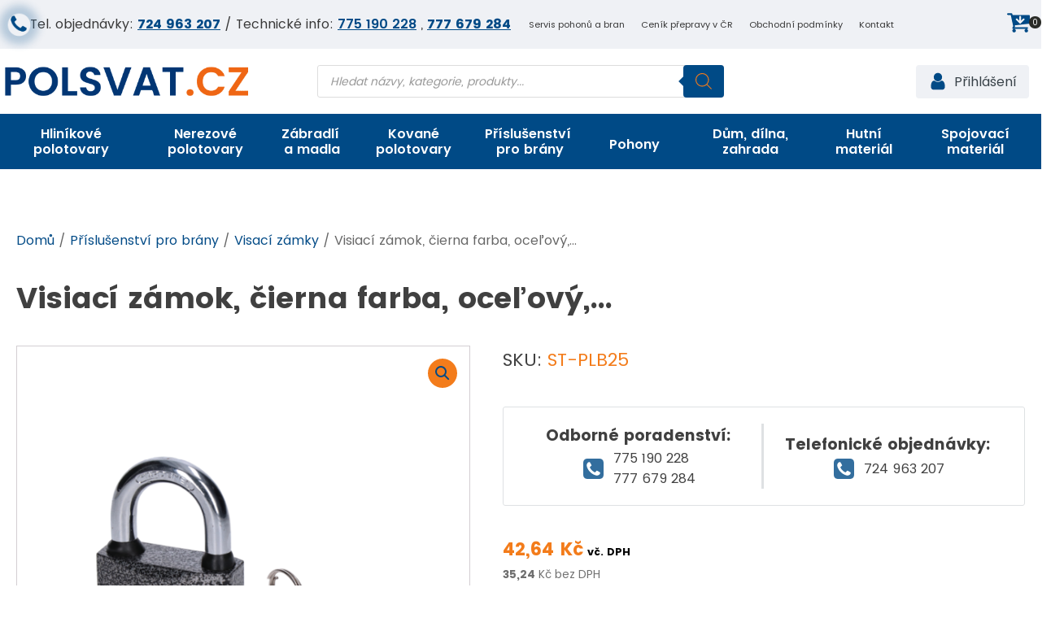

--- FILE ---
content_type: text/html; charset=UTF-8
request_url: https://polsvat.cz/produkt/visiaci-zamok-cierna-farba-ocelovy-25mm-s-gumovym-tesnenim/
body_size: 50652
content:
<!DOCTYPE html>
<html lang="cs" >
<head>
<meta charset="UTF-8">
<meta name="viewport" content="width=device-width, initial-scale=1.0">
<title>Visiací zámok, čierna farba, oceľový, 25mm, s gumovým tesnením - polsvat.cz</title>
<meta name='robots' content='max-image-preview:large'/>
<link rel="alternate" type="application/rss+xml" title="polsvat.cz &raquo; RSS komentářů pro Visiací zámok, čierna farba, oceľový,..." href="https://polsvat.cz/produkt/visiaci-zamok-cierna-farba-ocelovy-25mm-s-gumovym-tesnenim/feed/"/>
<link rel="alternate" title="oEmbed (JSON)" type="application/json+oembed" href="https://polsvat.cz/wp-json/oembed/1.0/embed?url=https%3A%2F%2Fpolsvat.cz%2Fprodukt%2Fvisiaci-zamok-cierna-farba-ocelovy-25mm-s-gumovym-tesnenim%2F"/>
<link rel="alternate" title="oEmbed (XML)" type="text/xml+oembed" href="https://polsvat.cz/wp-json/oembed/1.0/embed?url=https%3A%2F%2Fpolsvat.cz%2Fprodukt%2Fvisiaci-zamok-cierna-farba-ocelovy-25mm-s-gumovym-tesnenim%2F&#038;format=xml"/>
<link rel="stylesheet" type="text/css" href="//polsvat.cz/wp-content/cache/wpfc-minified/lod73ogj/2fc51.css" media="all"/><style id='wp-img-auto-sizes-contain-inline-css'>img:is([sizes=auto i],[sizes^="auto," i]){contain-intrinsic-size:3000px 1500px}</style>
<style>.br_ce_image_currency{cursor:pointer;display:inline-block;}
.br_ce_image_currency input{display:none;}
.br_ce_image_currency img{padding:10%;}
.br_ce_image_currency input:checked + img{background-color:rgba(0,0,125, 0.5);}
.br_mm_single_product_limitations{margin-right:0 !important;margin-left:0 !important;}
.br_mm_single_product_limitations li{margin-left:15px;}</style>
<style id='wp-emoji-styles-inline-css'>img.wp-smiley, img.emoji{display:inline !important;border:none !important;box-shadow:none !important;height:1em !important;width:1em !important;margin:0 0.07em !important;vertical-align:-0.1em !important;background:none !important;padding:0 !important;}</style>
<style id='wp-block-library-inline-css'>:root{--wp-block-synced-color:#7a00df;--wp-block-synced-color--rgb:122,0,223;--wp-bound-block-color:var(--wp-block-synced-color);--wp-editor-canvas-background:#ddd;--wp-admin-theme-color:#007cba;--wp-admin-theme-color--rgb:0,124,186;--wp-admin-theme-color-darker-10:#006ba1;--wp-admin-theme-color-darker-10--rgb:0,107,160.5;--wp-admin-theme-color-darker-20:#005a87;--wp-admin-theme-color-darker-20--rgb:0,90,135;--wp-admin-border-width-focus:2px}@media (min-resolution:192dpi){:root{--wp-admin-border-width-focus:1.5px}}.wp-element-button{cursor:pointer}:root .has-very-light-gray-background-color{background-color:#eee}:root .has-very-dark-gray-background-color{background-color:#313131}:root .has-very-light-gray-color{color:#eee}:root .has-very-dark-gray-color{color:#313131}:root .has-vivid-green-cyan-to-vivid-cyan-blue-gradient-background{background:linear-gradient(135deg,#00d084,#0693e3)}:root .has-purple-crush-gradient-background{background:linear-gradient(135deg,#34e2e4,#4721fb 50%,#ab1dfe)}:root .has-hazy-dawn-gradient-background{background:linear-gradient(135deg,#faaca8,#dad0ec)}:root .has-subdued-olive-gradient-background{background:linear-gradient(135deg,#fafae1,#67a671)}:root .has-atomic-cream-gradient-background{background:linear-gradient(135deg,#fdd79a,#004a59)}:root .has-nightshade-gradient-background{background:linear-gradient(135deg,#330968,#31cdcf)}:root .has-midnight-gradient-background{background:linear-gradient(135deg,#020381,#2874fc)}:root{--wp--preset--font-size--normal:16px;--wp--preset--font-size--huge:42px}.has-regular-font-size{font-size:1em}.has-larger-font-size{font-size:2.625em}.has-normal-font-size{font-size:var(--wp--preset--font-size--normal)}.has-huge-font-size{font-size:var(--wp--preset--font-size--huge)}.has-text-align-center{text-align:center}.has-text-align-left{text-align:left}.has-text-align-right{text-align:right}.has-fit-text{white-space:nowrap!important}#end-resizable-editor-section{display:none}.aligncenter{clear:both}.items-justified-left{justify-content:flex-start}.items-justified-center{justify-content:center}.items-justified-right{justify-content:flex-end}.items-justified-space-between{justify-content:space-between}.screen-reader-text{border:0;clip-path:inset(50%);height:1px;margin:-1px;overflow:hidden;padding:0;position:absolute;width:1px;word-wrap:normal!important}.screen-reader-text:focus{background-color:#ddd;clip-path:none;color:#444;display:block;font-size:1em;height:auto;left:5px;line-height:normal;padding:15px 23px 14px;text-decoration:none;top:5px;width:auto;z-index:100000}html :where(.has-border-color){border-style:solid}html :where([style*=border-top-color]){border-top-style:solid}html :where([style*=border-right-color]){border-right-style:solid}html :where([style*=border-bottom-color]){border-bottom-style:solid}html :where([style*=border-left-color]){border-left-style:solid}html :where([style*=border-width]){border-style:solid}html :where([style*=border-top-width]){border-top-style:solid}html :where([style*=border-right-width]){border-right-style:solid}html :where([style*=border-bottom-width]){border-bottom-style:solid}html :where([style*=border-left-width]){border-left-style:solid}html :where(img[class*=wp-image-]){height:auto;max-width:100%}:where(figure){margin:0 0 1em}html :where(.is-position-sticky){--wp-admin--admin-bar--position-offset:var(--wp-admin--admin-bar--height,0px)}@media screen and (max-width:600px){html :where(.is-position-sticky){--wp-admin--admin-bar--position-offset:0px}}</style>
<link rel="stylesheet" type="text/css" href="//polsvat.cz/wp-content/cache/wpfc-minified/8yb1h6fz/2fc51.css" media="all"/>
<style id='global-styles-inline-css'>:root{--wp--preset--aspect-ratio--square:1;--wp--preset--aspect-ratio--4-3:4/3;--wp--preset--aspect-ratio--3-4:3/4;--wp--preset--aspect-ratio--3-2:3/2;--wp--preset--aspect-ratio--2-3:2/3;--wp--preset--aspect-ratio--16-9:16/9;--wp--preset--aspect-ratio--9-16:9/16;--wp--preset--color--black:#000000;--wp--preset--color--cyan-bluish-gray:#abb8c3;--wp--preset--color--white:#ffffff;--wp--preset--color--pale-pink:#f78da7;--wp--preset--color--vivid-red:#cf2e2e;--wp--preset--color--luminous-vivid-orange:#ff6900;--wp--preset--color--luminous-vivid-amber:#fcb900;--wp--preset--color--light-green-cyan:#7bdcb5;--wp--preset--color--vivid-green-cyan:#00d084;--wp--preset--color--pale-cyan-blue:#8ed1fc;--wp--preset--color--vivid-cyan-blue:#0693e3;--wp--preset--color--vivid-purple:#9b51e0;--wp--preset--gradient--vivid-cyan-blue-to-vivid-purple:linear-gradient(135deg,rgb(6,147,227) 0%,rgb(155,81,224) 100%);--wp--preset--gradient--light-green-cyan-to-vivid-green-cyan:linear-gradient(135deg,rgb(122,220,180) 0%,rgb(0,208,130) 100%);--wp--preset--gradient--luminous-vivid-amber-to-luminous-vivid-orange:linear-gradient(135deg,rgb(252,185,0) 0%,rgb(255,105,0) 100%);--wp--preset--gradient--luminous-vivid-orange-to-vivid-red:linear-gradient(135deg,rgb(255,105,0) 0%,rgb(207,46,46) 100%);--wp--preset--gradient--very-light-gray-to-cyan-bluish-gray:linear-gradient(135deg,rgb(238,238,238) 0%,rgb(169,184,195) 100%);--wp--preset--gradient--cool-to-warm-spectrum:linear-gradient(135deg,rgb(74,234,220) 0%,rgb(151,120,209) 20%,rgb(207,42,186) 40%,rgb(238,44,130) 60%,rgb(251,105,98) 80%,rgb(254,248,76) 100%);--wp--preset--gradient--blush-light-purple:linear-gradient(135deg,rgb(255,206,236) 0%,rgb(152,150,240) 100%);--wp--preset--gradient--blush-bordeaux:linear-gradient(135deg,rgb(254,205,165) 0%,rgb(254,45,45) 50%,rgb(107,0,62) 100%);--wp--preset--gradient--luminous-dusk:linear-gradient(135deg,rgb(255,203,112) 0%,rgb(199,81,192) 50%,rgb(65,88,208) 100%);--wp--preset--gradient--pale-ocean:linear-gradient(135deg,rgb(255,245,203) 0%,rgb(182,227,212) 50%,rgb(51,167,181) 100%);--wp--preset--gradient--electric-grass:linear-gradient(135deg,rgb(202,248,128) 0%,rgb(113,206,126) 100%);--wp--preset--gradient--midnight:linear-gradient(135deg,rgb(2,3,129) 0%,rgb(40,116,252) 100%);--wp--preset--font-size--small:13px;--wp--preset--font-size--medium:20px;--wp--preset--font-size--large:36px;--wp--preset--font-size--x-large:42px;--wp--preset--spacing--20:0.44rem;--wp--preset--spacing--30:0.67rem;--wp--preset--spacing--40:1rem;--wp--preset--spacing--50:1.5rem;--wp--preset--spacing--60:2.25rem;--wp--preset--spacing--70:3.38rem;--wp--preset--spacing--80:5.06rem;--wp--preset--shadow--natural:6px 6px 9px rgba(0, 0, 0, 0.2);--wp--preset--shadow--deep:12px 12px 50px rgba(0, 0, 0, 0.4);--wp--preset--shadow--sharp:6px 6px 0px rgba(0, 0, 0, 0.2);--wp--preset--shadow--outlined:6px 6px 0px -3px rgb(255, 255, 255), 6px 6px rgb(0, 0, 0);--wp--preset--shadow--crisp:6px 6px 0px rgb(0, 0, 0);}:root :where(.is-layout-flow) > :first-child{margin-block-start:0;}:root :where(.is-layout-flow) > :last-child{margin-block-end:0;}:root :where(.is-layout-flow) > *{margin-block-start:24px;margin-block-end:0;}:root :where(.is-layout-constrained) > :first-child{margin-block-start:0;}:root :where(.is-layout-constrained) > :last-child{margin-block-end:0;}:root :where(.is-layout-constrained) > *{margin-block-start:24px;margin-block-end:0;}:root :where(.is-layout-flex){gap:24px;}:root :where(.is-layout-grid){gap:24px;}body .is-layout-flex{display:flex;}.is-layout-flex{flex-wrap:wrap;align-items:center;}.is-layout-flex > :is(*, div){margin:0;}body .is-layout-grid{display:grid;}.is-layout-grid > :is(*, div){margin:0;}.has-black-color{color:var(--wp--preset--color--black) !important;}.has-cyan-bluish-gray-color{color:var(--wp--preset--color--cyan-bluish-gray) !important;}.has-white-color{color:var(--wp--preset--color--white) !important;}.has-pale-pink-color{color:var(--wp--preset--color--pale-pink) !important;}.has-vivid-red-color{color:var(--wp--preset--color--vivid-red) !important;}.has-luminous-vivid-orange-color{color:var(--wp--preset--color--luminous-vivid-orange) !important;}.has-luminous-vivid-amber-color{color:var(--wp--preset--color--luminous-vivid-amber) !important;}.has-light-green-cyan-color{color:var(--wp--preset--color--light-green-cyan) !important;}.has-vivid-green-cyan-color{color:var(--wp--preset--color--vivid-green-cyan) !important;}.has-pale-cyan-blue-color{color:var(--wp--preset--color--pale-cyan-blue) !important;}.has-vivid-cyan-blue-color{color:var(--wp--preset--color--vivid-cyan-blue) !important;}.has-vivid-purple-color{color:var(--wp--preset--color--vivid-purple) !important;}.has-black-background-color{background-color:var(--wp--preset--color--black) !important;}.has-cyan-bluish-gray-background-color{background-color:var(--wp--preset--color--cyan-bluish-gray) !important;}.has-white-background-color{background-color:var(--wp--preset--color--white) !important;}.has-pale-pink-background-color{background-color:var(--wp--preset--color--pale-pink) !important;}.has-vivid-red-background-color{background-color:var(--wp--preset--color--vivid-red) !important;}.has-luminous-vivid-orange-background-color{background-color:var(--wp--preset--color--luminous-vivid-orange) !important;}.has-luminous-vivid-amber-background-color{background-color:var(--wp--preset--color--luminous-vivid-amber) !important;}.has-light-green-cyan-background-color{background-color:var(--wp--preset--color--light-green-cyan) !important;}.has-vivid-green-cyan-background-color{background-color:var(--wp--preset--color--vivid-green-cyan) !important;}.has-pale-cyan-blue-background-color{background-color:var(--wp--preset--color--pale-cyan-blue) !important;}.has-vivid-cyan-blue-background-color{background-color:var(--wp--preset--color--vivid-cyan-blue) !important;}.has-vivid-purple-background-color{background-color:var(--wp--preset--color--vivid-purple) !important;}.has-black-border-color{border-color:var(--wp--preset--color--black) !important;}.has-cyan-bluish-gray-border-color{border-color:var(--wp--preset--color--cyan-bluish-gray) !important;}.has-white-border-color{border-color:var(--wp--preset--color--white) !important;}.has-pale-pink-border-color{border-color:var(--wp--preset--color--pale-pink) !important;}.has-vivid-red-border-color{border-color:var(--wp--preset--color--vivid-red) !important;}.has-luminous-vivid-orange-border-color{border-color:var(--wp--preset--color--luminous-vivid-orange) !important;}.has-luminous-vivid-amber-border-color{border-color:var(--wp--preset--color--luminous-vivid-amber) !important;}.has-light-green-cyan-border-color{border-color:var(--wp--preset--color--light-green-cyan) !important;}.has-vivid-green-cyan-border-color{border-color:var(--wp--preset--color--vivid-green-cyan) !important;}.has-pale-cyan-blue-border-color{border-color:var(--wp--preset--color--pale-cyan-blue) !important;}.has-vivid-cyan-blue-border-color{border-color:var(--wp--preset--color--vivid-cyan-blue) !important;}.has-vivid-purple-border-color{border-color:var(--wp--preset--color--vivid-purple) !important;}.has-vivid-cyan-blue-to-vivid-purple-gradient-background{background:var(--wp--preset--gradient--vivid-cyan-blue-to-vivid-purple) !important;}.has-light-green-cyan-to-vivid-green-cyan-gradient-background{background:var(--wp--preset--gradient--light-green-cyan-to-vivid-green-cyan) !important;}.has-luminous-vivid-amber-to-luminous-vivid-orange-gradient-background{background:var(--wp--preset--gradient--luminous-vivid-amber-to-luminous-vivid-orange) !important;}.has-luminous-vivid-orange-to-vivid-red-gradient-background{background:var(--wp--preset--gradient--luminous-vivid-orange-to-vivid-red) !important;}.has-very-light-gray-to-cyan-bluish-gray-gradient-background{background:var(--wp--preset--gradient--very-light-gray-to-cyan-bluish-gray) !important;}.has-cool-to-warm-spectrum-gradient-background{background:var(--wp--preset--gradient--cool-to-warm-spectrum) !important;}.has-blush-light-purple-gradient-background{background:var(--wp--preset--gradient--blush-light-purple) !important;}.has-blush-bordeaux-gradient-background{background:var(--wp--preset--gradient--blush-bordeaux) !important;}.has-luminous-dusk-gradient-background{background:var(--wp--preset--gradient--luminous-dusk) !important;}.has-pale-ocean-gradient-background{background:var(--wp--preset--gradient--pale-ocean) !important;}.has-electric-grass-gradient-background{background:var(--wp--preset--gradient--electric-grass) !important;}.has-midnight-gradient-background{background:var(--wp--preset--gradient--midnight) !important;}.has-small-font-size{font-size:var(--wp--preset--font-size--small) !important;}.has-medium-font-size{font-size:var(--wp--preset--font-size--medium) !important;}.has-large-font-size{font-size:var(--wp--preset--font-size--large) !important;}.has-x-large-font-size{font-size:var(--wp--preset--font-size--x-large) !important;}</style>
<style id='classic-theme-styles-inline-css'>.wp-block-button__link{color:#fff;background-color:#32373c;border-radius:9999px;box-shadow:none;text-decoration:none;padding:calc(.667em + 2px) calc(1.333em + 2px);font-size:1.125em}.wp-block-file__button{background:#32373c;color:#fff;text-decoration:none}</style>
<link rel="stylesheet" type="text/css" href="//polsvat.cz/wp-content/cache/wpfc-minified/qjq6ud1o/2fc51.css" media="all"/>
<link rel="stylesheet" type="text/css" href="//polsvat.cz/wp-content/cache/wpfc-minified/jmt2qg7w/2fc51.css" media="only screen and (max-width: 768px)"/>
<link rel="stylesheet" type="text/css" href="//polsvat.cz/wp-content/cache/wpfc-minified/dee0650w/2fc51.css" media="all"/>
<style id='woocommerce-inline-inline-css'>.woocommerce form .form-row .required{visibility:visible;}</style>
<link rel="stylesheet" type="text/css" href="//polsvat.cz/wp-content/cache/wpfc-minified/knh4tlb3/2fc51.css" media="all"/>
<link rel="https://api.w.org/" href="https://polsvat.cz/wp-json/"/><link rel="alternate" title="JSON" type="application/json" href="https://polsvat.cz/wp-json/wp/v2/product/498858"/><link rel="EditURI" type="application/rsd+xml" title="RSD" href="https://polsvat.cz/xmlrpc.php?rsd"/>
<link rel="canonical" href="https://polsvat.cz/produkt/visiaci-zamok-cierna-farba-ocelovy-25mm-s-gumovym-tesnenim/"/>
<script data-wpfc-render="false">(function(){let events=["mousemove", "wheel", "scroll", "touchstart", "touchmove"];let fired=false;events.forEach(function(event){window.addEventListener(event, function(){if(fired===false){fired=true;setTimeout(function(){ (function(d,s){var f=d.getElementsByTagName(s)[0];j=d.createElement(s);j.setAttribute('src', 'https://www.googletagmanager.com/gtag/js?id=G-CM5HNESW0L');f.parentNode.insertBefore(j,f);})(document,'script'); }, 100);}},{once: true});});})();</script>
<script>window.dataLayer=window.dataLayer||[];
function gtag(){dataLayer.push(arguments);}
gtag('js', new Date());
gtag('config', 'G-CM5HNESW0L');</script>
<script data-wpfc-render="false">(function(){let events=["mousemove", "wheel", "scroll", "touchstart", "touchmove"];let fired=false;events.forEach(function(event){window.addEventListener(event, function(){if(fired===false){fired=true;setTimeout(function(){ (function(d,s){var f=d.getElementsByTagName(s)[0];j=d.createElement(s);j.setAttribute('src', 'https://www.googletagmanager.com/gtag/js?id=G-ESYE6KPW0M');f.parentNode.insertBefore(j,f);})(document,'script'); }, 200);}},{once: true});});})();</script>
<script>window.dataLayer=window.dataLayer||[];
function gtag(){dataLayer.push(arguments);}
gtag('js', new Date());
gtag('config', 'G-ESYE6KPW0M');</script>
<style></style>			<style>.cmplz-hidden{display:none !important;}</style>		<style>.dgwt-wcas-ico-magnifier,.dgwt-wcas-ico-magnifier-handler{max-width:20px}.dgwt-wcas-search-wrapp{max-width:600px}.dgwt-wcas-search-wrapp .dgwt-wcas-sf-wrapp .dgwt-wcas-search-submit::before{border-color:transparent #004a86}.dgwt-wcas-search-wrapp .dgwt-wcas-sf-wrapp .dgwt-wcas-search-submit:hover::before,.dgwt-wcas-search-wrapp .dgwt-wcas-sf-wrapp .dgwt-wcas-search-submit:focus::before{border-right-color:#004a86}.dgwt-wcas-search-wrapp .dgwt-wcas-sf-wrapp .dgwt-wcas-search-submit,.dgwt-wcas-om-bar .dgwt-wcas-om-return{background-color:#004a86;color:#f37c1b}.dgwt-wcas-search-wrapp .dgwt-wcas-ico-magnifier,.dgwt-wcas-search-wrapp .dgwt-wcas-sf-wrapp .dgwt-wcas-search-submit svg path,.dgwt-wcas-om-bar .dgwt-wcas-om-return svg path{fill:#f37c1b}.dgwt-wcas-search-icon{color:#fff}.dgwt-wcas-search-icon path{fill:#fff}</style>
<meta name="google-site-verification" content="X7-niEpXGjo_3eTb0wVKQSa9Kwp0RI1f6nPLSWMRYYU"/>
<noscript><style>.woocommerce-product-gallery{opacity:1 !important;}</style></noscript>
<style id="filter-everything-inline-css">.wpc-orderby-select{width:100%}.wpc-filters-open-button-container{display:none}.wpc-debug-message{padding:16px;font-size:14px;border:1px dashed #ccc;margin-bottom:20px}.wpc-debug-title{visibility:hidden}.wpc-button-inner,.wpc-chip-content{display:flex;align-items:center}.wpc-icon-html-wrapper{position:relative;margin-right:10px;top:2px}.wpc-icon-html-wrapper span{display:block;height:1px;width:18px;border-radius:3px;background:#2c2d33;margin-bottom:4px;position:relative}span.wpc-icon-line-1:after,span.wpc-icon-line-2:after,span.wpc-icon-line-3:after{content:"";display:block;width:3px;height:3px;border:1px solid #2c2d33;background-color:#fff;position:absolute;top:-2px;box-sizing:content-box}span.wpc-icon-line-3:after{border-radius:50%;left:2px}span.wpc-icon-line-1:after{border-radius:50%;left:5px}span.wpc-icon-line-2:after{border-radius:50%;left:12px}body .wpc-filters-open-button-container a.wpc-filters-open-widget,body .wpc-filters-open-button-container a.wpc-open-close-filters-button{display:inline-block;text-align:left;border:1px solid #2c2d33;border-radius:2px;line-height:1.5;padding:7px 12px;background-color:transparent;color:#2c2d33;box-sizing:border-box;text-decoration:none!important;font-weight:400;transition:none;position:relative}@media screen and (max-width:768px){.wpc_show_bottom_widget .wpc-filters-open-button-container,.wpc_show_open_close_button .wpc-filters-open-button-container{display:block}.wpc_show_bottom_widget .wpc-filters-open-button-container{margin-top:1em;margin-bottom:1em}}</style>
<link rel="icon" href="https://polsvat.cz/wp-content/uploads/2024/01/cropped-Polsvat.cz-nove-logo-3-32x32.png" sizes="32x32"/>
<link rel="icon" href="https://polsvat.cz/wp-content/uploads/2024/01/cropped-Polsvat.cz-nove-logo-3-192x192.png" sizes="192x192"/>
<link rel="apple-touch-icon" href="https://polsvat.cz/wp-content/uploads/2024/01/cropped-Polsvat.cz-nove-logo-3-180x180.png"/>
<meta name="msapplication-TileImage" content="https://polsvat.cz/wp-content/uploads/2024/01/cropped-Polsvat.cz-nove-logo-3-270x270.png"/>
<style id="wp-custom-css">.posted_in{display:none;}
.tagged_as{display:none;}
.woocommerce .tagged_as{display:none !important;}
div.oxy-repeater-pages, div.oxy-repeater-pages-wrap{width:100%;}
.oxel_megamenu_parent__title{font-family:'Poppins', sans-serif;}
.oxy-dynamic-list :is([data-id="-product-price-160-9184"],#incspec) .price, .oxy-dynamic-list :is([data-id="-product-price-160-9184"],#incspec) .woocommerce-Price-amount, .oxy-dynamic-list :is([data-id="-product-price-160-9184"],#incspec) .price del{font-size:18px!important;}
body{font-family:'Poppins', sans-serif;}
header{font-family:'Poppins', sans-serif;}
body, h1, h2, h3, h4, h5, h6{font-family:'Poppins', sans-serif;}
#-product-meta-159-9184 .product_meta .posted_in{display:none;}
.tagged_as{display:none!important;}
div.oxy-repeater-pages, div.oxy-repeater-pages-wrap{width:100%;}
#-ou_addtocart-21-9180 .product-type-grouped a.button, #-ou_addtocart-21-9180 .product-type-simple a.button, #-ou_addtocart-21-9180 .button.product_type_external{background-color:#949494!important;font-size:10px!important;padding:10px 10px !important;}
#-ou_minicart-1904-18 .mini_cart_item a{color:#383838;font-size:14px!important;}
.oxy-ou-minicart .product-content{overflow:auto;font-size:14px!important;}
.minimal-order{font-size:13px;color:#333;margin-right:20px;}
#-ou_addtocart-21-9180 form.cart .group_table td{vertical-align:middle;padding:5px;}
el, .woocommerce form label{font-size:14px!important;color:#333 !important;margin-top:8px;font-weight:600;font-style:normal;}
#span-1940-18 a{color:#D03E00 !important;text-decoration:underline !important;}
#link-1950-18{display:none;
}
.logged-in #link-1950-18{display:flex;
}
#link-1945-18{display:flex;
}
.logged-in #link-1945-18{display:none;
}
#link-2155-18{display:none;
}
.logged-in #link-2155-18{display:flex;
}
#link-2157-18{display:flex;
}
.logged-in #link-2157-18{display:none;
}
#div_block-1988-18{width:27px!important;height:27px!important;padding-left:1px;padding-top:1px;box-shadow:0 0 10px 10px rgba(51, 110, 158, 0.3);border-radius:50%;animation:pulse 4s infinite;}
@keyframes pulse {
0%, 100%{box-shadow:0 0 5px 5px rgba(51, 110, 158, 0.3);}
50%{box-shadow:0 0 10px 10px rgba(51, 110, 158, 0.3);}
}
#div_block-2166-18{width:27px!important;height:27px!important;padding-left:1px;padding-top:1px;box-shadow:0 0 10px 10px rgba(51, 110, 158, 0.3);border-radius:50%;animation:pulse 4s infinite;}
@keyframes pulse {
0%, 100%{box-shadow:0 0 5px 5px rgba(51, 110, 158, 0.3);}
50%{box-shadow:0 0 10px 10px rgba(51, 110, 158, 0.3);}
}
@media(max-width:479px){
#-pro-menu-2151-18 {
margin-left: -15px!important;
}}
@media(max-width:1024px){
#-pro-menu-2151-18 {
margin-left: -15px!important;
}}
.woocommerce .widget_shopping_cart .buttons a.checkout.wc-forward, .woocommerce button[type=submit], .woocommerce button[name=woocommerce-form-login__submit], .woocommerce button[name=save_account_details], .woocommerce button[name=save_address], .woocommerce .oxy-woo-element div.product form.cart button.button.alt, .woocommerce .oxy-product-cart-button button.button.alt, .woocommerce div.product form.cart .button{border:none!important;background-color:#f37c1b !important;}
.woocommerce div.product form.cart .button.alt:hover, .woocommerce .oxy-woo-element div.product form.cart button.button.alt:hover, .woocommerce .oxy-product-cart-button button.button.alt:hover{border:none !important;background-color:#004a86 !important;}
.woocommerce div.product form.cart{margin-bottom:0px!important;}
.woocommerce button.button.alt, .woocommerce a.button, .woocommerce ul.products li.product .button, .woocommerce #review_form #respond .form-submit input, .woocommerce a.button.alt, .woocommerce button.button{background:#004a86 !important;}
.woocommerce a.button:hover{background:#666 !important;}
.woocommerce button[type=submit]{background:#004a86 !important;}
.woocommerce:where(body:not(.woocommerce-uses-block-theme)) div.product .stock{color:rgb(50, 156, 16)!important;}
.woocommerce:where(body:not(.woocommerce-uses-block-theme)) div.product .out-of-stock{color:rgb(226, 25, 39) !important;}
@keyframes pulse {
0%{transform:scale(1);}
50%{transform:scale(1.2);}
100%{transform:scale(1);}
}
.woocommerce div.product p.stock::before, .woocommerce div.product p.stock.out-of-stock::before{content:"•";font-size:28px;
display:inline-block;margin-right:5px;
position:relative;bottom:-4px;animation:pulse 2s infinite;
font-family:'Poppins', sans-serif!important;}
.woocommerce div.product p.stock.in-stock::before{color:rgb(50, 156, 16);
}
.woocommerce div.product p.stock.out-of-stock::before{color:rgb(226, 25, 39);
}
.woocommerce div.product p.stock, .woocommerce div.product p.stock.out-of-stock{font-size:.95em!important;font-weight:700!important;line-height:0!important;font-family:'Poppins', sans-serif!important;}
@media(max-width:767px){
.woocommerce-grouped-product-list .stock{display:none;}
}
.custom-price-excl-tax .woocommerce-Price-amount.amount{font-size:1em !important;color:#707070 !important;}
.custom-price-excl-tax .woocommerce-Price-currencySymbol{font-size:1em !important;color:#707070 !important;font-weight:400;}
.custom-price-excl-tax{font-size:0.7em !important;
color:#707070;font-weight:400;}
.single-product .custom-price-excl-tax{font-size:0.85em !important;
}
.single-product .custom-price-excl-tax .woocommerce-Price-amount.amount, .single-product .custom-price-excl-tax .woocommerce-Price-currencySymbol{font-size:1em !important;
color:#707070 !important;}
.woocommerce-product-gallery__trigger{display:block!important;}</style>
<script data-wpfc-render="false">(function(){let events=["mousemove", "wheel", "scroll", "touchstart", "touchmove"];let fired=false;events.forEach(function(event){window.addEventListener(event, function(){if(fired===false){fired=true;setTimeout(function(){ (function(d,s){var f=d.getElementsByTagName(s)[0];j=d.createElement(s);j.setAttribute('src', 'https://www.googletagmanager.com/gtag/js?id=AW-16468384474');f.parentNode.insertBefore(j,f);})(document,'script'); }, 300);}},{once: true});});})();</script>
<script>window.dataLayer=window.dataLayer||[];
function gtag(){ dataLayer.push(arguments); }
gtag('consent', 'default', {
analytics_storage: 'denied',
ad_storage: 'denied',
ad_user_data: 'denied',
ad_personalization: 'denied',
region: ['AT', 'BE', 'BG', 'HR', 'CY', 'CZ', 'DK', 'EE', 'FI', 'FR', 'DE', 'GR', 'HU', 'IS', 'IE', 'IT', 'LV', 'LI', 'LT', 'LU', 'MT', 'NL', 'NO', 'PL', 'PT', 'RO', 'SK', 'SI', 'ES', 'SE', 'GB', 'CH'],
wait_for_update: 500,
});
gtag('js', new Date());
gtag('set', 'developer_id.dOGY3NW', true);
gtag("config", "AW-16468384474", { "groups": "GLA", "send_page_view": false });</script>
<link rel="stylesheet" type="text/css" href="//polsvat.cz/wp-content/cache/wpfc-minified/95wuzv7i/2fc51.css" media="all"/>
<script data-wpfc-render="false">var Wpfcll={s:[],osl:0,scroll:false,i:function(){Wpfcll.ss();window.addEventListener('load',function(){let observer=new MutationObserver(mutationRecords=>{Wpfcll.osl=Wpfcll.s.length;Wpfcll.ss();if(Wpfcll.s.length > Wpfcll.osl){Wpfcll.ls(false);}});observer.observe(document.getElementsByTagName("html")[0],{childList:true,attributes:true,subtree:true,attributeFilter:["src"],attributeOldValue:false,characterDataOldValue:false});Wpfcll.ls(true);});window.addEventListener('scroll',function(){Wpfcll.scroll=true;Wpfcll.ls(false);});window.addEventListener('resize',function(){Wpfcll.scroll=true;Wpfcll.ls(false);});window.addEventListener('click',function(){Wpfcll.scroll=true;Wpfcll.ls(false);});},c:function(e,pageload){var w=document.documentElement.clientHeight || body.clientHeight;var n=0;if(pageload){n=0;}else{n=(w > 800) ? 800:200;n=Wpfcll.scroll ? 800:n;}var er=e.getBoundingClientRect();var t=0;var p=e.parentNode ? e.parentNode:false;if(typeof p.getBoundingClientRect=="undefined"){var pr=false;}else{var pr=p.getBoundingClientRect();}if(er.x==0 && er.y==0){for(var i=0;i < 10;i++){if(p){if(pr.x==0 && pr.y==0){if(p.parentNode){p=p.parentNode;}if(typeof p.getBoundingClientRect=="undefined"){pr=false;}else{pr=p.getBoundingClientRect();}}else{t=pr.top;break;}}};}else{t=er.top;}if(w - t+n > 0){return true;}return false;},r:function(e,pageload){var s=this;var oc,ot;try{oc=e.getAttribute("data-wpfc-original-src");ot=e.getAttribute("data-wpfc-original-srcset");originalsizes=e.getAttribute("data-wpfc-original-sizes");if(s.c(e,pageload)){if(oc || ot){if(e.tagName=="DIV" || e.tagName=="A" || e.tagName=="SPAN"){e.style.backgroundImage="url("+oc+")";e.removeAttribute("data-wpfc-original-src");e.removeAttribute("data-wpfc-original-srcset");e.removeAttribute("onload");}else{if(oc){e.setAttribute('src',oc);}if(ot){e.setAttribute('srcset',ot);}if(originalsizes){e.setAttribute('sizes',originalsizes);}if(e.getAttribute("alt") && e.getAttribute("alt")=="blank"){e.removeAttribute("alt");}e.removeAttribute("data-wpfc-original-src");e.removeAttribute("data-wpfc-original-srcset");e.removeAttribute("data-wpfc-original-sizes");e.removeAttribute("onload");if(e.tagName=="IFRAME"){var y="https://www.youtube.com/embed/";if(navigator.userAgent.match(/\sEdge?\/\d/i)){e.setAttribute('src',e.getAttribute("src").replace(/.+\/templates\/youtube\.html\#/,y));}e.onload=function(){if(typeof window.jQuery !="undefined"){if(jQuery.fn.fitVids){jQuery(e).parent().fitVids({customSelector:"iframe[src]"});}}var s=e.getAttribute("src").match(/templates\/youtube\.html\#(.+)/);if(s){try{var i=e.contentDocument || e.contentWindow;if(i.location.href=="about:blank"){e.setAttribute('src',y+s[1]);}}catch(err){e.setAttribute('src',y+s[1]);}}}}}}else{if(e.tagName=="NOSCRIPT"){if(typeof window.jQuery !="undefined"){if(jQuery(e).attr("data-type")=="wpfc"){e.removeAttribute("data-type");jQuery(e).after(jQuery(e).text());}}}}}}catch(error){console.log(error);console.log("==>",e);}},ss:function(){var i=Array.prototype.slice.call(document.getElementsByTagName("img"));var f=Array.prototype.slice.call(document.getElementsByTagName("iframe"));var d=Array.prototype.slice.call(document.getElementsByTagName("div"));var a=Array.prototype.slice.call(document.getElementsByTagName("a"));var s=Array.prototype.slice.call(document.getElementsByTagName("span"));var n=Array.prototype.slice.call(document.getElementsByTagName("noscript"));this.s=i.concat(f).concat(d).concat(a).concat(s).concat(n);},ls:function(pageload){var s=this;[].forEach.call(s.s,function(e,index){s.r(e,pageload);});}};document.addEventListener('DOMContentLoaded',function(){wpfci();});function wpfci(){Wpfcll.i();}</script>
</head>
<body data-rsssl=1 class="wp-singular product-template-default single single-product postid-498858 wp-theme-oxygen-is-not-a-theme wp-embed-responsive theme-oxygen-is-not-a-theme oxygen-body woocommerce woocommerce-page woocommerce-no-js">
<section id="section-1961-18" class="ct-section"><div class="ct-section-inner-wrap"><div id="div_block-1970-18" class="ct-div-block"><div id="div_block-1988-18" class="ct-div-block"><div id="fancy_icon-1915-18" class="ct-fancy-icon oxel_icon_button_icon"><svg id="svg-fancy_icon-1915-18"><use xlink:href="#FontAwesomeicon-phone"></use></svg></div></div><div id="text_block-1916-18" class="ct-text-block oxel_icon_button_text">Tel. objednávky: <a href="tel:+420724963207"><b><u><span id="span-1976-18" class="ct-span">724 963 207</span></u></b></a> / Technické info: <a id="span-1983-18" class="ct-link-text" href="tel:+420775190228" target="_self">775 190 228</a>&nbsp;<a href="tel:+420775190228"><u><b></b></u></a>, <a href="tel:+420777679284"><u><b><span id="span-1982-18" class="ct-span">777 679 284</span></b></u></a></div></div><div id="div_block-1990-18" class="ct-div-block"><nav id="_nav_menu-1913-18" class="oxy-nav-menu oxy-nav-menu-dropdowns oxy-nav-menu-dropdown-arrow"><div class='oxy-menu-toggle'><div class='oxy-nav-menu-hamburger-wrap'><div class='oxy-nav-menu-hamburger'><div class='oxy-nav-menu-hamburger-line'></div><div class='oxy-nav-menu-hamburger-line'></div><div class='oxy-nav-menu-hamburger-line'></div></div></div></div><div class="menu-top-menu-container"><ul id="menu-top-menu" class="oxy-nav-menu-list"><li id="menu-item-27478" class="menu-item menu-item-type-post_type menu-item-object-page menu-item-27478"><a href="https://polsvat.cz/servis-pohonu-a-bran/">Servis pohonů a bran</a></li> <li id="menu-item-26479" class="menu-item menu-item-type-post_type menu-item-object-page menu-item-26479"><a href="https://polsvat.cz/cenik-prepravy-v-cr/">Ceník přepravy v ČR</a></li> <li id="menu-item-27482" class="menu-item menu-item-type-post_type menu-item-object-page menu-item-privacy-policy menu-item-27482"><a rel="privacy-policy" href="https://polsvat.cz/privacy-policy/">Obchodní podmínky</a></li> <li id="menu-item-26484" class="menu-item menu-item-type-post_type menu-item-object-page menu-item-26484"><a href="https://polsvat.cz/kontakt/">Kontakt</a></li> </ul></div></nav></div><div id="div_block-1969-18" class="ct-div-block">
<div id="-ou_minicart-1904-18" class="oxy-ou-minicart oxy-ultimate-element woocommerce"><div class="oumc-wrapper oumc-type-bubble"><a class="oumc-cart-btn oumc-type-icon" href="JavaScript: void(0);" role="button" aria-label="Zobrazit nákupní košík"><svg id="-ou_minicart-1904-18-cart-icon" class="oumcart-icon"><use xlink:href="#FontAwesomeicon-cart-arrow-down"></use></svg><span class="cart-items-num"><span class="cart-counter">0</span></span></a></div><div class="oumc-cart-items"><div class="widget_shopping_cart_content"> <p class="woocommerce-mini-cart__empty-message">Žádné produkty v košíku.</p></div></div></div></div></div></section><section id="section-1989-18" class="ct-section"><div class="ct-section-inner-wrap"><div id="div_block-1925-18" class="ct-div-block"><a id="link-1920-18" class="ct-link" href="https://polsvat.cz/"><img id="image-31-18" alt="Kované polotovary, nerezové zábradlí, brány ➡️ polsvat.cz" src="https://polsvat.cz/wp-content/uploads/2024/08/Polsvat.cz-nove-logo-1.png" class="ct-image"/></a></div><div id="div_block-1926-18" class="ct-div-block"><div id="shortcode-1921-18" class="ct-shortcode"><div class="dgwt-wcas-search-wrapp dgwt-wcas-has-submit woocommerce dgwt-wcas-style-solaris js-dgwt-wcas-layout-icon-flexible dgwt-wcas-layout-icon-flexible js-dgwt-wcas-mobile-overlay-disabled dgwt-wcas-search-darkoverl-mounted js-dgwt-wcas-search-darkoverl-mounted">
<svg class="dgwt-wcas-loader-circular dgwt-wcas-icon-preloader" viewBox="25 25 50 50">
<circle class="dgwt-wcas-loader-circular-path" cx="50" cy="50" r="20" fill="none"
stroke-miterlimit="10"/>
</svg>
<a href="#" class="dgwt-wcas-search-icon js-dgwt-wcas-search-icon-handler">				<svg class="dgwt-wcas-ico-magnifier-handler" xmlns="http://www.w3.org/2000/svg"
xmlns:xlink="http://www.w3.org/1999/xlink" x="0px" y="0px"
viewBox="0 0 51.539 51.361" xml:space="preserve">
<path 						 d="M51.539,49.356L37.247,35.065c3.273-3.74,5.272-8.623,5.272-13.983c0-11.742-9.518-21.26-21.26-21.26 S0,9.339,0,21.082s9.518,21.26,21.26,21.26c5.361,0,10.244-1.999,13.983-5.272l14.292,14.292L51.539,49.356z M2.835,21.082 c0-10.176,8.249-18.425,18.425-18.425s18.425,8.249,18.425,18.425S31.436,39.507,21.26,39.507S2.835,31.258,2.835,21.082z"/>
</svg>
</a>
<div class="dgwt-wcas-search-icon-arrow"></div><form class="dgwt-wcas-search-form" role="search" action="https://polsvat.cz/" method="get">
<div class="dgwt-wcas-sf-wrapp">
<label class="screen-reader-text"
for="dgwt-wcas-search-input-1">Products search</label>
<input id="dgwt-wcas-search-input-1"
type="search"
class="dgwt-wcas-search-input"
name="s"
value=""
placeholder="Hledat názvy, kategorie, produkty..."
autocomplete="off"
/>
<div class="dgwt-wcas-preloader"></div><div class="dgwt-wcas-voice-search"></div><button type="submit"
aria-label="Search"
class="dgwt-wcas-search-submit">				<svg class="dgwt-wcas-ico-magnifier" xmlns="http://www.w3.org/2000/svg"
xmlns:xlink="http://www.w3.org/1999/xlink" x="0px" y="0px"
viewBox="0 0 51.539 51.361" xml:space="preserve">
<path 						 d="M51.539,49.356L37.247,35.065c3.273-3.74,5.272-8.623,5.272-13.983c0-11.742-9.518-21.26-21.26-21.26 S0,9.339,0,21.082s9.518,21.26,21.26,21.26c5.361,0,10.244-1.999,13.983-5.272l14.292,14.292L51.539,49.356z M2.835,21.082 c0-10.176,8.249-18.425,18.425-18.425s18.425,8.249,18.425,18.425S31.436,39.507,21.26,39.507S2.835,31.258,2.835,21.082z"/>
</svg>
</button>
<input type="hidden" name="post_type" value="product"/>
<input type="hidden" name="dgwt_wcas" value="1"/></div></form></div></div></div><div id="div_block-1927-18" class="ct-div-block"><a id="link-1945-18" class="ct-link oxel_icon_button__container" href="http://" target="_self" role="button"><div id="fancy_icon-1946-18" class="ct-fancy-icon oxel_icon_button_icon"><svg id="svg-fancy_icon-1946-18"><use xlink:href="#FontAwesomeicon-user"></use></svg></div><div id="text_block-1947-18" class="ct-text-block oxel_icon_button_text">Přihlášení</div></a><a id="link-1950-18" class="ct-link oxel_icon_button__container" href="https://polsvat.cz/muj-ucet/" role="button"><div id="fancy_icon-1951-18" class="ct-fancy-icon oxel_icon_button_icon"><svg id="svg-fancy_icon-1951-18"><use xlink:href="#FontAwesomeicon-user"></use></svg></div><div id="text_block-1952-18" class="ct-text-block oxel_icon_button_text">Vítejte zpět,&nbsp;</div></a></div></div></section><div id="div_block-812-18" class="ct-div-block"><div id="div_block-654-18" class="ct-div-block"><a id="link-656-18" class="ct-link oxel_megamenu_parent" href="https://polsvat.cz/kategorie/hlinikove-polotovary/" target="_self" megamenu-link-id="1"><div id="text_block-657-18" class="ct-text-block oxel_megamenu_parent__title">Hliníkové polotovary</div></a><div id="div_block-658-18" class="ct-div-block oxel_megamenu__wrapper oxel_megamenu__wrapper--hidden" megamenu-link-id="1"><div id="new_columns-659-18" class="ct-new-columns"><div id="div_block-660-18" class="ct-div-block"><div id="div_block-813-18" class="ct-div-block"><img id="image-815-18" alt="" src="https://polsvat.cz/wp-content/uploads/2024/05/Screenshot-2024-05-23-at-22.13.25.png" class="ct-image" srcset="https://polsvat.cz/wp-content/uploads/2024/05/Screenshot-2024-05-23-at-22.13.25.png 562w, https://polsvat.cz/wp-content/uploads/2024/05/Screenshot-2024-05-23-at-22.13.25-300x300.png 300w, https://polsvat.cz/wp-content/uploads/2024/05/Screenshot-2024-05-23-at-22.13.25-100x100.png 100w, https://polsvat.cz/wp-content/uploads/2024/05/Screenshot-2024-05-23-at-22.13.25-64x64.png 64w, https://polsvat.cz/wp-content/uploads/2024/05/Screenshot-2024-05-23-at-22.13.25-150x150.png 150w" sizes="(max-width: 562px) 100vw, 562px"/><a id="link_text-816-18" class="ct-link-text" href="https://polsvat.cz/kategorie/hlinikove-polotovary/hlinikove-lamely/" target="_self">Hliníkové lamely</a></div><div id="div_block-848-18" class="ct-div-block"><img id="image-849-18" alt="" src="https://polsvat.cz/wp-content/uploads/2024/05/Screenshot-2024-05-23-at-22.13.33.png" class="ct-image" srcset="https://polsvat.cz/wp-content/uploads/2024/05/Screenshot-2024-05-23-at-22.13.33.png 550w, https://polsvat.cz/wp-content/uploads/2024/05/Screenshot-2024-05-23-at-22.13.33-300x300.png 300w, https://polsvat.cz/wp-content/uploads/2024/05/Screenshot-2024-05-23-at-22.13.33-100x100.png 100w, https://polsvat.cz/wp-content/uploads/2024/05/Screenshot-2024-05-23-at-22.13.33-64x64.png 64w, https://polsvat.cz/wp-content/uploads/2024/05/Screenshot-2024-05-23-at-22.13.33-150x150.png 150w" sizes="(max-width: 550px) 100vw, 550px"/><a id="link_text-850-18" class="ct-link-text" href="https://polsvat.cz/kategorie/hlinikove-polotovary/hlinikove-tahokovy/" target="_self">Hliníkové tahokovy</a></div><div id="div_block-2070-18" class="ct-div-block"><img onload="Wpfcll.r(this,true);" src="https://polsvat.cz/wp-content/plugins/wp-fastest-cache-premium/pro/images/blank.gif" id="image-2071-18" alt="blank" data-wpfc-original-src="https://polsvat.cz/wp-content/uploads/2024/01/Screenshot-2024-01-02-at-20.38.54.png" class="ct-image" data-wpfc-original-srcset="https://polsvat.cz/wp-content/uploads/2024/01/Screenshot-2024-01-02-at-20.38.54.png 350w, https://polsvat.cz/wp-content/uploads/2024/01/Screenshot-2024-01-02-at-20.38.54-300x300.png 300w, https://polsvat.cz/wp-content/uploads/2024/01/Screenshot-2024-01-02-at-20.38.54-100x100.png 100w, https://polsvat.cz/wp-content/uploads/2024/01/Screenshot-2024-01-02-at-20.38.54-64x64.png 64w, https://polsvat.cz/wp-content/uploads/2024/01/Screenshot-2024-01-02-at-20.38.54-150x150.png 150w" data-wpfc-original-sizes="(max-width: 350px) 100vw, 350px"/><a id="link_text-2072-18" class="ct-link-text" href="/kategorie/hlinikove-polotovary/u-ut-profily/" target="_self">U/UT profily</a></div></div><div id="div_block-851-18" class="ct-div-block"><div id="div_block-852-18" class="ct-div-block"><img onload="Wpfcll.r(this,true);" src="https://polsvat.cz/wp-content/plugins/wp-fastest-cache-premium/pro/images/blank.gif" id="image-853-18" alt="blank" data-wpfc-original-src="https://polsvat.cz/wp-content/uploads/2024/05/Screenshot-2024-05-23-at-22.17.17.png" class="ct-image" data-wpfc-original-srcset="https://polsvat.cz/wp-content/uploads/2024/05/Screenshot-2024-05-23-at-22.17.17.png 508w, https://polsvat.cz/wp-content/uploads/2024/05/Screenshot-2024-05-23-at-22.17.17-300x300.png 300w, https://polsvat.cz/wp-content/uploads/2024/05/Screenshot-2024-05-23-at-22.17.17-100x100.png 100w, https://polsvat.cz/wp-content/uploads/2024/05/Screenshot-2024-05-23-at-22.17.17-64x64.png 64w, https://polsvat.cz/wp-content/uploads/2024/05/Screenshot-2024-05-23-at-22.17.17-150x150.png 150w" data-wpfc-original-sizes="(max-width: 508px) 100vw, 508px"/><a id="link_text-854-18" class="ct-link-text" href="https://polsvat.cz/kategorie/hlinikove-polotovary/hlinikove-profily/" target="_self">Hliníkové profily</a></div><div id="div_block-855-18" class="ct-div-block"><img onload="Wpfcll.r(this,true);" src="https://polsvat.cz/wp-content/plugins/wp-fastest-cache-premium/pro/images/blank.gif" id="image-856-18" alt="blank" data-wpfc-original-src="https://polsvat.cz/wp-content/uploads/2024/05/Screenshot-2024-05-23-at-22.17.26.png" class="ct-image" data-wpfc-original-srcset="https://polsvat.cz/wp-content/uploads/2024/05/Screenshot-2024-05-23-at-22.17.26.png 474w, https://polsvat.cz/wp-content/uploads/2024/05/Screenshot-2024-05-23-at-22.17.26-300x300.png 300w, https://polsvat.cz/wp-content/uploads/2024/05/Screenshot-2024-05-23-at-22.17.26-100x100.png 100w, https://polsvat.cz/wp-content/uploads/2024/05/Screenshot-2024-05-23-at-22.17.26-64x64.png 64w, https://polsvat.cz/wp-content/uploads/2024/05/Screenshot-2024-05-23-at-22.17.26-150x150.png 150w" data-wpfc-original-sizes="(max-width: 474px) 100vw, 474px"/><a id="link_text-857-18" class="ct-link-text" href="https://polsvat.cz/kategorie/hlinikove-polotovary/madla-obdelnikova-hlinikova/" target="_self">Madla obdélníková hliníková</a></div><div id="div_block-2073-18" class="ct-div-block"><img onload="Wpfcll.r(this,true);" src="https://polsvat.cz/wp-content/plugins/wp-fastest-cache-premium/pro/images/blank.gif" id="image-2074-18" alt="blank" data-wpfc-original-src="https://polsvat.cz/wp-content/uploads/2024/01/Screenshot-2024-01-02-at-20.41.22.png" class="ct-image" data-wpfc-original-srcset="https://polsvat.cz/wp-content/uploads/2024/01/Screenshot-2024-01-02-at-20.41.22.png 332w, https://polsvat.cz/wp-content/uploads/2024/01/Screenshot-2024-01-02-at-20.41.22-300x300.png 300w, https://polsvat.cz/wp-content/uploads/2024/01/Screenshot-2024-01-02-at-20.41.22-100x100.png 100w, https://polsvat.cz/wp-content/uploads/2024/01/Screenshot-2024-01-02-at-20.41.22-64x64.png 64w, https://polsvat.cz/wp-content/uploads/2024/01/Screenshot-2024-01-02-at-20.41.22-150x150.png 150w" data-wpfc-original-sizes="(max-width: 332px) 100vw, 332px"/><a id="link_text-2075-18" class="ct-link-text" href="/kategorie/hlinikove-polotovary/hlinikove-zatky-a-striesky/" target="_self">Hliníkové zátky a stříšky</a></div></div><div id="div_block-858-18" class="ct-div-block"><div id="div_block-859-18" class="ct-div-block"><img onload="Wpfcll.r(this,true);" src="https://polsvat.cz/wp-content/plugins/wp-fastest-cache-premium/pro/images/blank.gif" id="image-860-18" alt="blank" data-wpfc-original-src="https://polsvat.cz/wp-content/uploads/2024/05/Screenshot-2024-05-23-at-22.19.33.png" class="ct-image" data-wpfc-original-srcset="https://polsvat.cz/wp-content/uploads/2024/05/Screenshot-2024-05-23-at-22.19.33.png 600w, https://polsvat.cz/wp-content/uploads/2024/05/Screenshot-2024-05-23-at-22.19.33-300x300.png 300w, https://polsvat.cz/wp-content/uploads/2024/05/Screenshot-2024-05-23-at-22.19.33-100x100.png 100w, https://polsvat.cz/wp-content/uploads/2024/05/Screenshot-2024-05-23-at-22.19.33-64x64.png 64w, https://polsvat.cz/wp-content/uploads/2024/05/Screenshot-2024-05-23-at-22.19.33-150x150.png 150w" data-wpfc-original-sizes="(max-width: 600px) 100vw, 600px"/><a id="link_text-861-18" class="ct-link-text" href="https://polsvat.cz/kategorie/hlinikove-polotovary/hlinikovy-samonosny-system/" target="_self">Hliníkový samonosný systém</a></div><div id="div_block-862-18" class="ct-div-block"><img onload="Wpfcll.r(this,true);" src="https://polsvat.cz/wp-content/plugins/wp-fastest-cache-premium/pro/images/blank.gif" id="image-863-18" alt="blank" data-wpfc-original-src="https://polsvat.cz/wp-content/uploads/2024/05/Screenshot-2024-05-23-at-22.19.41.png" class="ct-image" data-wpfc-original-srcset="https://polsvat.cz/wp-content/uploads/2024/05/Screenshot-2024-05-23-at-22.19.41.png 472w, https://polsvat.cz/wp-content/uploads/2024/05/Screenshot-2024-05-23-at-22.19.41-300x300.png 300w, https://polsvat.cz/wp-content/uploads/2024/05/Screenshot-2024-05-23-at-22.19.41-100x100.png 100w, https://polsvat.cz/wp-content/uploads/2024/05/Screenshot-2024-05-23-at-22.19.41-64x64.png 64w, https://polsvat.cz/wp-content/uploads/2024/05/Screenshot-2024-05-23-at-22.19.41-150x150.png 150w" data-wpfc-original-sizes="(max-width: 472px) 100vw, 472px"/><a id="link_text-864-18" class="ct-link-text" href="https://polsvat.cz/kategorie/hlinikove-polotovary/madla-kruhova-hlinikova/" target="_self">Madla kruhová hliníková</a></div><div id="div_block-2076-18" class="ct-div-block"><img onload="Wpfcll.r(this,true);" src="https://polsvat.cz/wp-content/plugins/wp-fastest-cache-premium/pro/images/blank.gif" id="image-2077-18" alt="blank" data-wpfc-original-src="https://polsvat.cz/wp-content/uploads/2024/01/Screenshot-2024-01-02-at-20.44.28.png" class="ct-image" data-wpfc-original-srcset="https://polsvat.cz/wp-content/uploads/2024/01/Screenshot-2024-01-02-at-20.44.28.png 550w, https://polsvat.cz/wp-content/uploads/2024/01/Screenshot-2024-01-02-at-20.44.28-300x300.png 300w, https://polsvat.cz/wp-content/uploads/2024/01/Screenshot-2024-01-02-at-20.44.28-100x100.png 100w, https://polsvat.cz/wp-content/uploads/2024/01/Screenshot-2024-01-02-at-20.44.28-64x64.png 64w, https://polsvat.cz/wp-content/uploads/2024/01/Screenshot-2024-01-02-at-20.44.28-150x150.png 150w" data-wpfc-original-sizes="(max-width: 550px) 100vw, 550px"/><a id="link_text-2078-18" class="ct-link-text" href="/kategorie/hlinikove-polotovary/hlinikove-uzavrene-profily/" target="_self">Hliníkové uzavřené profily</a></div></div><div id="div_block-865-18" class="ct-div-block"><div id="div_block-866-18" class="ct-div-block"><img onload="Wpfcll.r(this,true);" src="https://polsvat.cz/wp-content/plugins/wp-fastest-cache-premium/pro/images/blank.gif" id="image-867-18" alt="blank" data-wpfc-original-src="https://polsvat.cz/wp-content/uploads/2024/05/Screenshot-2024-05-23-at-22.21.04.png" class="ct-image" data-wpfc-original-srcset="https://polsvat.cz/wp-content/uploads/2024/05/Screenshot-2024-05-23-at-22.21.04.png 568w, https://polsvat.cz/wp-content/uploads/2024/05/Screenshot-2024-05-23-at-22.21.04-300x300.png 300w, https://polsvat.cz/wp-content/uploads/2024/05/Screenshot-2024-05-23-at-22.21.04-100x100.png 100w, https://polsvat.cz/wp-content/uploads/2024/05/Screenshot-2024-05-23-at-22.21.04-64x64.png 64w, https://polsvat.cz/wp-content/uploads/2024/05/Screenshot-2024-05-23-at-22.21.04-150x150.png 150w" data-wpfc-original-sizes="(max-width: 568px) 100vw, 568px"/><a id="link_text-868-18" class="ct-link-text" href="https://polsvat.cz/kategorie/hlinikove-polotovary/c-profily/" target="_self">C profily</a></div><div id="div_block-869-18" class="ct-div-block"><img onload="Wpfcll.r(this,true);" src="https://polsvat.cz/wp-content/plugins/wp-fastest-cache-premium/pro/images/blank.gif" id="image-870-18" alt="blank" data-wpfc-original-src="https://polsvat.cz/wp-content/uploads/2024/05/Screenshot-2024-05-23-at-22.21.15.png" class="ct-image" data-wpfc-original-srcset="https://polsvat.cz/wp-content/uploads/2024/05/Screenshot-2024-05-23-at-22.21.15.png 524w, https://polsvat.cz/wp-content/uploads/2024/05/Screenshot-2024-05-23-at-22.21.15-300x300.png 300w, https://polsvat.cz/wp-content/uploads/2024/05/Screenshot-2024-05-23-at-22.21.15-100x100.png 100w, https://polsvat.cz/wp-content/uploads/2024/05/Screenshot-2024-05-23-at-22.21.15-64x64.png 64w, https://polsvat.cz/wp-content/uploads/2024/05/Screenshot-2024-05-23-at-22.21.15-150x150.png 150w" data-wpfc-original-sizes="(max-width: 524px) 100vw, 524px"/><a id="link_text-871-18" class="ct-link-text" href="https://polsvat.cz/kategorie/hlinikove-polotovary/spodni-listy-skla/" target="_self">Spodní lišty skla</a></div></div><div id="div_block-872-18" class="ct-div-block"><div id="div_block-873-18" class="ct-div-block"><img onload="Wpfcll.r(this,true);" src="https://polsvat.cz/wp-content/plugins/wp-fastest-cache-premium/pro/images/blank.gif" id="image-874-18" alt="blank" data-wpfc-original-src="https://polsvat.cz/wp-content/uploads/2024/05/Screenshot-2024-05-23-at-22.22.18.png" class="ct-image" data-wpfc-original-srcset="https://polsvat.cz/wp-content/uploads/2024/05/Screenshot-2024-05-23-at-22.22.18.png 502w, https://polsvat.cz/wp-content/uploads/2024/05/Screenshot-2024-05-23-at-22.22.18-300x300.png 300w, https://polsvat.cz/wp-content/uploads/2024/05/Screenshot-2024-05-23-at-22.22.18-100x100.png 100w, https://polsvat.cz/wp-content/uploads/2024/05/Screenshot-2024-05-23-at-22.22.18-64x64.png 64w, https://polsvat.cz/wp-content/uploads/2024/05/Screenshot-2024-05-23-at-22.22.18-150x150.png 150w" data-wpfc-original-sizes="(max-width: 502px) 100vw, 502px"/><a id="link_text-875-18" class="ct-link-text" href="https://polsvat.cz/kategorie/hlinikove-polotovary/plastove-spojky/" target="_self">Plastové spojky</a></div><div id="div_block-2067-18" class="ct-div-block"><img onload="Wpfcll.r(this,true);" src="https://polsvat.cz/wp-content/plugins/wp-fastest-cache-premium/pro/images/blank.gif" id="image-2068-18" alt="blank" data-wpfc-original-src="https://polsvat.cz/wp-content/uploads/2024/01/Screenshot-2024-01-02-at-20.36.48.png" class="ct-image" data-wpfc-original-srcset="https://polsvat.cz/wp-content/uploads/2024/01/Screenshot-2024-01-02-at-20.36.48.png 358w, https://polsvat.cz/wp-content/uploads/2024/01/Screenshot-2024-01-02-at-20.36.48-300x300.png 300w, https://polsvat.cz/wp-content/uploads/2024/01/Screenshot-2024-01-02-at-20.36.48-100x100.png 100w, https://polsvat.cz/wp-content/uploads/2024/01/Screenshot-2024-01-02-at-20.36.48-64x64.png 64w, https://polsvat.cz/wp-content/uploads/2024/01/Screenshot-2024-01-02-at-20.36.48-150x150.png 150w" data-wpfc-original-sizes="(max-width: 358px) 100vw, 358px"/><a id="link_text-2069-18" class="ct-link-text" href="/kategorie/hlinikove-polotovary/l-profily/" target="_self">L profily</a></div></div></div></div><a id="link-2237-18" class="ct-link oxel_megamenu_parent" href="https://polsvat.cz/kategorie/nerezove-polotovary/" megamenu-link-id="2"><div id="text_block-2238-18" class="ct-text-block oxel_megamenu_parent__title">Nerezové polotovary</div></a><div id="div_block-2344-18" class="ct-div-block oxel_megamenu__wrapper oxel_megamenu__wrapper--hidden" megamenu-link-id="2"><div id="new_columns-2345-18" class="ct-new-columns"><div id="div_block-2346-18" class="ct-div-block"><div id="div_block-2347-18" class="ct-div-block"><img onload="Wpfcll.r(this,true);" src="https://polsvat.cz/wp-content/plugins/wp-fastest-cache-premium/pro/images/blank.gif" id="image-2348-18" alt="blank" data-wpfc-original-src="https://polsvat.cz/wp-content/uploads/2024/05/Screenshot-2024-05-23-at-18.18.54.png" class="ct-image" data-wpfc-original-srcset="https://polsvat.cz/wp-content/uploads/2024/05/Screenshot-2024-05-23-at-18.18.54.png 534w, https://polsvat.cz/wp-content/uploads/2024/05/Screenshot-2024-05-23-at-18.18.54-300x300.png 300w, https://polsvat.cz/wp-content/uploads/2024/05/Screenshot-2024-05-23-at-18.18.54-100x100.png 100w, https://polsvat.cz/wp-content/uploads/2024/05/Screenshot-2024-05-23-at-18.18.54-64x64.png 64w, https://polsvat.cz/wp-content/uploads/2024/05/Screenshot-2024-05-23-at-18.18.54-150x150.png 150w" data-wpfc-original-sizes="(max-width: 534px) 100vw, 534px"/><a id="link_text-2349-18" class="ct-link-text" href="https://polsvat.cz/kategorie/nerezove-polotovary/svorky-skla/" target="_self">Svorky skla</a></div><div id="div_block-2350-18" class="ct-div-block"><img onload="Wpfcll.r(this,true);" src="https://polsvat.cz/wp-content/plugins/wp-fastest-cache-premium/pro/images/blank.gif" id="image-2351-18" alt="blank" data-wpfc-original-src="https://polsvat.cz/wp-content/uploads/2024/05/Screenshot-2024-05-23-at-18.19.14.png" class="ct-image" data-wpfc-original-srcset="https://polsvat.cz/wp-content/uploads/2024/05/Screenshot-2024-05-23-at-18.19.14.png 556w, https://polsvat.cz/wp-content/uploads/2024/05/Screenshot-2024-05-23-at-18.19.14-300x300.png 300w, https://polsvat.cz/wp-content/uploads/2024/05/Screenshot-2024-05-23-at-18.19.14-100x100.png 100w, https://polsvat.cz/wp-content/uploads/2024/05/Screenshot-2024-05-23-at-18.19.14-64x64.png 64w, https://polsvat.cz/wp-content/uploads/2024/05/Screenshot-2024-05-23-at-18.19.14-150x150.png 150w" data-wpfc-original-sizes="(max-width: 556px) 100vw, 556px"/><a id="link_text-2352-18" class="ct-link-text" href="https://polsvat.cz/kategorie/nerezove-polotovary/ukonceni-nerezove-polotovary/" target="_self">Ukončení</a></div><div id="div_block-2353-18" class="ct-div-block"><img onload="Wpfcll.r(this,true);" src="https://polsvat.cz/wp-content/plugins/wp-fastest-cache-premium/pro/images/blank.gif" id="image-2354-18" alt="blank" data-wpfc-original-src="https://polsvat.cz/wp-content/uploads/2024/05/Screenshot-2024-05-22-at-21.11.21.png" class="ct-image" data-wpfc-original-srcset="https://polsvat.cz/wp-content/uploads/2024/05/Screenshot-2024-05-22-at-21.11.21.png 528w, https://polsvat.cz/wp-content/uploads/2024/05/Screenshot-2024-05-22-at-21.11.21-300x300.png 300w, https://polsvat.cz/wp-content/uploads/2024/05/Screenshot-2024-05-22-at-21.11.21-100x100.png 100w, https://polsvat.cz/wp-content/uploads/2024/05/Screenshot-2024-05-22-at-21.11.21-64x64.png 64w, https://polsvat.cz/wp-content/uploads/2024/05/Screenshot-2024-05-22-at-21.11.21-150x150.png 150w" data-wpfc-original-sizes="(max-width: 528px) 100vw, 528px"/><a id="link_text-2355-18" class="ct-link-text" href="https://polsvat.cz/kategorie/nerezove-polotovary/lankovy-system/" target="_self">Lankový systém</a></div><div id="div_block-2436-18" class="ct-div-block"><img onload="Wpfcll.r(this,true);" src="https://polsvat.cz/wp-content/plugins/wp-fastest-cache-premium/pro/images/blank.gif" id="image-2437-18" alt="blank" data-wpfc-original-src="https://polsvat.cz/wp-content/uploads/2024/05/Screenshot-2024-05-22-at-21.23.13.png" class="ct-image" data-wpfc-original-srcset="https://polsvat.cz/wp-content/uploads/2024/05/Screenshot-2024-05-22-at-21.23.13.png 590w, https://polsvat.cz/wp-content/uploads/2024/05/Screenshot-2024-05-22-at-21.23.13-300x300.png 300w, https://polsvat.cz/wp-content/uploads/2024/05/Screenshot-2024-05-22-at-21.23.13-100x100.png 100w, https://polsvat.cz/wp-content/uploads/2024/05/Screenshot-2024-05-22-at-21.23.13-64x64.png 64w, https://polsvat.cz/wp-content/uploads/2024/05/Screenshot-2024-05-22-at-21.23.13-150x150.png 150w" data-wpfc-original-sizes="(max-width: 590px) 100vw, 590px"/><a id="link_text-2438-18" class="ct-link-text" href="https://polsvat.cz/kategorie/nerezove-polotovary/plechy/" target="_self">Plechy</a></div><div id="div_block-2439-18" class="ct-div-block"><img onload="Wpfcll.r(this,true);" src="https://polsvat.cz/wp-content/plugins/wp-fastest-cache-premium/pro/images/blank.gif" id="image-2440-18" alt="blank" data-wpfc-original-src="https://polsvat.cz/wp-content/uploads/2024/05/Screenshot-2024-05-22-at-20.48.22.png" class="ct-image" data-wpfc-original-srcset="https://polsvat.cz/wp-content/uploads/2024/05/Screenshot-2024-05-22-at-20.48.22.png 556w, https://polsvat.cz/wp-content/uploads/2024/05/Screenshot-2024-05-22-at-20.48.22-300x300.png 300w, https://polsvat.cz/wp-content/uploads/2024/05/Screenshot-2024-05-22-at-20.48.22-100x100.png 100w, https://polsvat.cz/wp-content/uploads/2024/05/Screenshot-2024-05-22-at-20.48.22-64x64.png 64w, https://polsvat.cz/wp-content/uploads/2024/05/Screenshot-2024-05-22-at-20.48.22-150x150.png 150w" data-wpfc-original-sizes="(max-width: 556px) 100vw, 556px"/><a id="link_text-2441-18" class="ct-link-text" href="https://polsvat.cz/kategorie/nerezove-polotovary/prislusenstvi-nerezove-polotovary/" target="_self">Příslušenství</a></div></div><div id="div_block-2356-18" class="ct-div-block"><div id="div_block-2357-18" class="ct-div-block"><img onload="Wpfcll.r(this,true);" src="https://polsvat.cz/wp-content/plugins/wp-fastest-cache-premium/pro/images/blank.gif" id="image-2358-18" alt="blank" data-wpfc-original-src="https://polsvat.cz/wp-content/uploads/2024/05/Screenshot-2024-05-23-at-18.16.28.png" class="ct-image" data-wpfc-original-srcset="https://polsvat.cz/wp-content/uploads/2024/05/Screenshot-2024-05-23-at-18.16.28.png 516w, https://polsvat.cz/wp-content/uploads/2024/05/Screenshot-2024-05-23-at-18.16.28-300x300.png 300w, https://polsvat.cz/wp-content/uploads/2024/05/Screenshot-2024-05-23-at-18.16.28-100x100.png 100w, https://polsvat.cz/wp-content/uploads/2024/05/Screenshot-2024-05-23-at-18.16.28-64x64.png 64w, https://polsvat.cz/wp-content/uploads/2024/05/Screenshot-2024-05-23-at-18.16.28-150x150.png 150w" data-wpfc-original-sizes="(max-width: 516px) 100vw, 516px"/><a id="link_text-2359-18" class="ct-link-text" href="https://polsvat.cz/kategorie/nerezove-polotovary/svorky-plechu/" target="_self">Svorky plechu</a></div><div id="div_block-2360-18" class="ct-div-block"><img onload="Wpfcll.r(this,true);" src="https://polsvat.cz/wp-content/plugins/wp-fastest-cache-premium/pro/images/blank.gif" id="image-2361-18" alt="blank" data-wpfc-original-src="https://polsvat.cz/wp-content/uploads/2024/05/Screenshot-2024-05-22-at-20.24.21.png" class="ct-image" data-wpfc-original-srcset="https://polsvat.cz/wp-content/uploads/2024/05/Screenshot-2024-05-22-at-20.24.21.png 496w, https://polsvat.cz/wp-content/uploads/2024/05/Screenshot-2024-05-22-at-20.24.21-300x300.png 300w, https://polsvat.cz/wp-content/uploads/2024/05/Screenshot-2024-05-22-at-20.24.21-100x100.png 100w, https://polsvat.cz/wp-content/uploads/2024/05/Screenshot-2024-05-22-at-20.24.21-64x64.png 64w, https://polsvat.cz/wp-content/uploads/2024/05/Screenshot-2024-05-22-at-20.24.21-150x150.png 150w" data-wpfc-original-sizes="(max-width: 496px) 100vw, 496px"/><a id="link_text-2362-18" class="ct-link-text" href="https://polsvat.cz/kategorie/nerezove-polotovary/koule/" target="_self">Koule</a></div><div id="div_block-2363-18" class="ct-div-block"><img onload="Wpfcll.r(this,true);" src="https://polsvat.cz/wp-content/plugins/wp-fastest-cache-premium/pro/images/blank.gif" id="image-2364-18" alt="blank" data-wpfc-original-src="https://polsvat.cz/wp-content/uploads/2024/05/Screenshot-2024-05-23-at-18.16.37.png" class="ct-image" data-wpfc-original-srcset="https://polsvat.cz/wp-content/uploads/2024/05/Screenshot-2024-05-23-at-18.16.37.png 530w, https://polsvat.cz/wp-content/uploads/2024/05/Screenshot-2024-05-23-at-18.16.37-300x300.png 300w, https://polsvat.cz/wp-content/uploads/2024/05/Screenshot-2024-05-23-at-18.16.37-100x100.png 100w, https://polsvat.cz/wp-content/uploads/2024/05/Screenshot-2024-05-23-at-18.16.37-64x64.png 64w, https://polsvat.cz/wp-content/uploads/2024/05/Screenshot-2024-05-23-at-18.16.37-150x150.png 150w" data-wpfc-original-sizes="(max-width: 530px) 100vw, 530px"/><a id="link_text-2365-18" class="ct-link-text" href="https://polsvat.cz/kategorie/nerezove-polotovary/polotovary-k-drevu/" target="_self">Polotovary k dřevu</a></div><div id="div_block-2442-18" class="ct-div-block"><img onload="Wpfcll.r(this,true);" src="https://polsvat.cz/wp-content/plugins/wp-fastest-cache-premium/pro/images/blank.gif" id="image-2443-18" alt="blank" data-wpfc-original-src="https://polsvat.cz/wp-content/uploads/2024/05/Screenshot-2024-05-23-at-18.16.46.png" class="ct-image" data-wpfc-original-srcset="https://polsvat.cz/wp-content/uploads/2024/05/Screenshot-2024-05-23-at-18.16.46.png 450w, https://polsvat.cz/wp-content/uploads/2024/05/Screenshot-2024-05-23-at-18.16.46-300x300.png 300w, https://polsvat.cz/wp-content/uploads/2024/05/Screenshot-2024-05-23-at-18.16.46-100x100.png 100w, https://polsvat.cz/wp-content/uploads/2024/05/Screenshot-2024-05-23-at-18.16.46-64x64.png 64w, https://polsvat.cz/wp-content/uploads/2024/05/Screenshot-2024-05-23-at-18.16.46-150x150.png 150w" data-wpfc-original-sizes="(max-width: 450px) 100vw, 450px"/><a id="link_text-2444-18" class="ct-link-text" href="https://polsvat.cz/kategorie/nerezove-polotovary/pletene-sita-nerezove-polotovary/" target="_self">Pletená síta</a></div></div><div id="div_block-2366-18" class="ct-div-block"><div id="div_block-2367-18" class="ct-div-block"><img onload="Wpfcll.r(this,true);" src="https://polsvat.cz/wp-content/plugins/wp-fastest-cache-premium/pro/images/blank.gif" id="image-2368-18" alt="blank" data-wpfc-original-src="https://polsvat.cz/wp-content/uploads/2024/05/Screenshot-2024-05-23-at-18.12.10.png" class="ct-image" data-wpfc-original-srcset="https://polsvat.cz/wp-content/uploads/2024/05/Screenshot-2024-05-23-at-18.12.10.png 520w, https://polsvat.cz/wp-content/uploads/2024/05/Screenshot-2024-05-23-at-18.12.10-300x300.png 300w, https://polsvat.cz/wp-content/uploads/2024/05/Screenshot-2024-05-23-at-18.12.10-100x100.png 100w, https://polsvat.cz/wp-content/uploads/2024/05/Screenshot-2024-05-23-at-18.12.10-64x64.png 64w, https://polsvat.cz/wp-content/uploads/2024/05/Screenshot-2024-05-23-at-18.12.10-150x150.png 150w" data-wpfc-original-sizes="(max-width: 520px) 100vw, 520px"/><a id="link_text-2369-18" class="ct-link-text" href="https://polsvat.cz/kategorie/nerezove-polotovary/skleneny-system/" target="_self">Skleněný systém</a></div><div id="div_block-2370-18" class="ct-div-block"><img onload="Wpfcll.r(this,true);" src="https://polsvat.cz/wp-content/plugins/wp-fastest-cache-premium/pro/images/blank.gif" id="image-2371-18" alt="blank" data-wpfc-original-src="https://polsvat.cz/wp-content/uploads/2024/05/Screenshot-2024-05-22-at-20.12.01.png" class="ct-image" data-wpfc-original-srcset="https://polsvat.cz/wp-content/uploads/2024/05/Screenshot-2024-05-22-at-20.12.01.png 558w, https://polsvat.cz/wp-content/uploads/2024/05/Screenshot-2024-05-22-at-20.12.01-300x300.png 300w, https://polsvat.cz/wp-content/uploads/2024/05/Screenshot-2024-05-22-at-20.12.01-100x100.png 100w, https://polsvat.cz/wp-content/uploads/2024/05/Screenshot-2024-05-22-at-20.12.01-64x64.png 64w, https://polsvat.cz/wp-content/uploads/2024/05/Screenshot-2024-05-22-at-20.12.01-150x150.png 150w" data-wpfc-original-sizes="(max-width: 558px) 100vw, 558px"/><a id="link_text-2372-18" class="ct-link-text" href="https://polsvat.cz/kategorie/nerezove-polotovary/kolena-spoje/" target="_self">Kolena. spoje</a></div><div id="div_block-2373-18" class="ct-div-block"><img onload="Wpfcll.r(this,true);" src="https://polsvat.cz/wp-content/plugins/wp-fastest-cache-premium/pro/images/blank.gif" id="image-2374-18" alt="blank" data-wpfc-original-src="https://polsvat.cz/wp-content/uploads/2024/05/Screenshot-2024-05-23-at-18.12.28.png" class="ct-image" data-wpfc-original-srcset="https://polsvat.cz/wp-content/uploads/2024/05/Screenshot-2024-05-23-at-18.12.28.png 534w, https://polsvat.cz/wp-content/uploads/2024/05/Screenshot-2024-05-23-at-18.12.28-300x300.png 300w, https://polsvat.cz/wp-content/uploads/2024/05/Screenshot-2024-05-23-at-18.12.28-100x100.png 100w, https://polsvat.cz/wp-content/uploads/2024/05/Screenshot-2024-05-23-at-18.12.28-64x64.png 64w, https://polsvat.cz/wp-content/uploads/2024/05/Screenshot-2024-05-23-at-18.12.28-150x150.png 150w" data-wpfc-original-sizes="(max-width: 534px) 100vw, 534px"/><a id="link_text-2375-18" class="ct-link-text" href="https://polsvat.cz/kategorie/nerezove-polotovary/profily-nerezove-polotovary/" target="_self">Profily</a></div><div id="div_block-2445-18" class="ct-div-block"><img onload="Wpfcll.r(this,true);" src="https://polsvat.cz/wp-content/plugins/wp-fastest-cache-premium/pro/images/blank.gif" id="image-2446-18" alt="blank" data-wpfc-original-src="https://polsvat.cz/wp-content/uploads/2024/05/Screenshot-2024-05-23-at-18.14.41.png" class="ct-image" data-wpfc-original-srcset="https://polsvat.cz/wp-content/uploads/2024/05/Screenshot-2024-05-23-at-18.14.41.png 552w, https://polsvat.cz/wp-content/uploads/2024/05/Screenshot-2024-05-23-at-18.14.41-300x300.png 300w, https://polsvat.cz/wp-content/uploads/2024/05/Screenshot-2024-05-23-at-18.14.41-100x100.png 100w, https://polsvat.cz/wp-content/uploads/2024/05/Screenshot-2024-05-23-at-18.14.41-64x64.png 64w, https://polsvat.cz/wp-content/uploads/2024/05/Screenshot-2024-05-23-at-18.14.41-150x150.png 150w" data-wpfc-original-sizes="(max-width: 552px) 100vw, 552px"/><a id="link_text-2447-18" class="ct-link-text" href="https://polsvat.cz/kategorie/nerezove-polotovary/tahokovy/" target="_self">Tahokovy</a></div></div><div id="div_block-2376-18" class="ct-div-block"><div id="div_block-2377-18" class="ct-div-block"><img onload="Wpfcll.r(this,true);" src="https://polsvat.cz/wp-content/plugins/wp-fastest-cache-premium/pro/images/blank.gif" id="image-2378-18" alt="blank" data-wpfc-original-src="https://polsvat.cz/wp-content/uploads/2024/05/Screenshot-2024-05-23-at-18.08.41.png" class="ct-image" data-wpfc-original-srcset="https://polsvat.cz/wp-content/uploads/2024/05/Screenshot-2024-05-23-at-18.08.41.png 358w, https://polsvat.cz/wp-content/uploads/2024/05/Screenshot-2024-05-23-at-18.08.41-300x300.png 300w, https://polsvat.cz/wp-content/uploads/2024/05/Screenshot-2024-05-23-at-18.08.41-100x100.png 100w, https://polsvat.cz/wp-content/uploads/2024/05/Screenshot-2024-05-23-at-18.08.41-64x64.png 64w, https://polsvat.cz/wp-content/uploads/2024/05/Screenshot-2024-05-23-at-18.08.41-150x150.png 150w" data-wpfc-original-sizes="(max-width: 358px) 100vw, 358px"/><a id="link_text-2379-18" class="ct-link-text" href="https://polsvat.cz/kategorie/nerezove-polotovary/drzaky-vyplne/" target="_self"> Držáky výplně</a></div><div id="div_block-2380-18" class="ct-div-block"><img onload="Wpfcll.r(this,true);" src="https://polsvat.cz/wp-content/plugins/wp-fastest-cache-premium/pro/images/blank.gif" id="image-2381-18" alt="blank" data-wpfc-original-src="https://polsvat.cz/wp-content/uploads/2024/05/Screenshot-2024-05-23-at-18.09.06.png" class="ct-image" data-wpfc-original-srcset="https://polsvat.cz/wp-content/uploads/2024/05/Screenshot-2024-05-23-at-18.09.06.png 548w, https://polsvat.cz/wp-content/uploads/2024/05/Screenshot-2024-05-23-at-18.09.06-300x300.png 300w, https://polsvat.cz/wp-content/uploads/2024/05/Screenshot-2024-05-23-at-18.09.06-100x100.png 100w, https://polsvat.cz/wp-content/uploads/2024/05/Screenshot-2024-05-23-at-18.09.06-64x64.png 64w, https://polsvat.cz/wp-content/uploads/2024/05/Screenshot-2024-05-23-at-18.09.06-150x150.png 150w" data-wpfc-original-sizes="(max-width: 548px) 100vw, 548px"/><a id="link_text-2382-18" class="ct-link-text" href="https://polsvat.cz/kategorie/nerezove-polotovary/priruby-kryty/" target="_self">Příruby, kryty</a></div><div id="div_block-2448-18" class="ct-div-block"><img onload="Wpfcll.r(this,true);" src="https://polsvat.cz/wp-content/plugins/wp-fastest-cache-premium/pro/images/blank.gif" id="image-2449-18" alt="blank" data-wpfc-original-src="https://polsvat.cz/wp-content/uploads/2024/05/Screenshot-2024-05-23-at-18.10.28.png" class="ct-image" data-wpfc-original-srcset="https://polsvat.cz/wp-content/uploads/2024/05/Screenshot-2024-05-23-at-18.10.28.png 542w, https://polsvat.cz/wp-content/uploads/2024/05/Screenshot-2024-05-23-at-18.10.28-300x300.png 300w, https://polsvat.cz/wp-content/uploads/2024/05/Screenshot-2024-05-23-at-18.10.28-100x100.png 100w, https://polsvat.cz/wp-content/uploads/2024/05/Screenshot-2024-05-23-at-18.10.28-64x64.png 64w, https://polsvat.cz/wp-content/uploads/2024/05/Screenshot-2024-05-23-at-18.10.28-150x150.png 150w" data-wpfc-original-sizes="(max-width: 542px) 100vw, 542px"/><a id="link_text-2450-18" class="ct-link-text" href="https://polsvat.cz/kategorie/nerezove-polotovary/branovy-system/" target="_self">Bránový systém</a></div><div id="div_block-2451-18" class="ct-div-block"><img onload="Wpfcll.r(this,true);" src="https://polsvat.cz/wp-content/plugins/wp-fastest-cache-premium/pro/images/blank.gif" id="image-2452-18" alt="blank" data-wpfc-original-src="https://polsvat.cz/wp-content/uploads/2024/05/Screenshot-2024-05-23-at-17.48.46-1.png" class="ct-image" data-wpfc-original-srcset="https://polsvat.cz/wp-content/uploads/2024/05/Screenshot-2024-05-23-at-17.48.46-1.png 616w, https://polsvat.cz/wp-content/uploads/2024/05/Screenshot-2024-05-23-at-17.48.46-1-300x300.png 300w, https://polsvat.cz/wp-content/uploads/2024/05/Screenshot-2024-05-23-at-17.48.46-1-100x100.png 100w, https://polsvat.cz/wp-content/uploads/2024/05/Screenshot-2024-05-23-at-17.48.46-1-600x600.png 600w, https://polsvat.cz/wp-content/uploads/2024/05/Screenshot-2024-05-23-at-17.48.46-1-64x64.png 64w, https://polsvat.cz/wp-content/uploads/2024/05/Screenshot-2024-05-23-at-17.48.46-1-150x150.png 150w" data-wpfc-original-sizes="(max-width: 616px) 100vw, 616px"/><a id="link_text-2453-18" class="ct-link-text" href="https://polsvat.cz/kategorie/nerezove-polotovary/postovni-schranky-nerez/" target="_self">Poštovní schránky</a></div></div><div id="div_block-2383-18" class="ct-div-block"><div id="div_block-2384-18" class="ct-div-block"><img onload="Wpfcll.r(this,true);" src="https://polsvat.cz/wp-content/plugins/wp-fastest-cache-premium/pro/images/blank.gif" id="image-2385-18" alt="blank" data-wpfc-original-src="https://polsvat.cz/wp-content/uploads/2024/05/Screenshot-2024-05-23-at-18.05.06.png" class="ct-image" data-wpfc-original-srcset="https://polsvat.cz/wp-content/uploads/2024/05/Screenshot-2024-05-23-at-18.05.06.png 514w, https://polsvat.cz/wp-content/uploads/2024/05/Screenshot-2024-05-23-at-18.05.06-300x300.png 300w, https://polsvat.cz/wp-content/uploads/2024/05/Screenshot-2024-05-23-at-18.05.06-100x100.png 100w, https://polsvat.cz/wp-content/uploads/2024/05/Screenshot-2024-05-23-at-18.05.06-64x64.png 64w, https://polsvat.cz/wp-content/uploads/2024/05/Screenshot-2024-05-23-at-18.05.06-150x150.png 150w" data-wpfc-original-sizes="(max-width: 514px) 100vw, 514px"/><a id="link_text-2386-18" class="ct-link-text" href="https://polsvat.cz/kategorie/nerezove-polotovary/drzaky-madla/" target="_self">Držáky madla</a></div><div id="div_block-2454-18" class="ct-div-block"><img onload="Wpfcll.r(this,true);" src="https://polsvat.cz/wp-content/plugins/wp-fastest-cache-premium/pro/images/blank.gif" id="image-2455-18" alt="blank" data-wpfc-original-src="https://polsvat.cz/wp-content/uploads/2024/05/Screenshot-2024-05-23-at-18.05.52.png" class="ct-image" data-wpfc-original-srcset="https://polsvat.cz/wp-content/uploads/2024/05/Screenshot-2024-05-23-at-18.05.52.png 532w, https://polsvat.cz/wp-content/uploads/2024/05/Screenshot-2024-05-23-at-18.05.52-300x300.png 300w, https://polsvat.cz/wp-content/uploads/2024/05/Screenshot-2024-05-23-at-18.05.52-100x100.png 100w, https://polsvat.cz/wp-content/uploads/2024/05/Screenshot-2024-05-23-at-18.05.52-64x64.png 64w, https://polsvat.cz/wp-content/uploads/2024/05/Screenshot-2024-05-23-at-18.05.52-150x150.png 150w" data-wpfc-original-sizes="(max-width: 532px) 100vw, 532px"/><a id="link_text-2456-18" class="ct-link-text" href="https://polsvat.cz/kategorie/nerezove-polotovary/bocni-kotveni/" target="_self">Boční kotvení</a></div><div id="div_block-2457-18" class="ct-div-block"><img onload="Wpfcll.r(this,true);" src="https://polsvat.cz/wp-content/plugins/wp-fastest-cache-premium/pro/images/blank.gif" id="image-2458-18" alt="blank" data-wpfc-original-src="https://polsvat.cz/wp-content/uploads/2024/05/Screenshot-2024-05-23-at-18.06.52.png" class="ct-image" data-wpfc-original-srcset="https://polsvat.cz/wp-content/uploads/2024/05/Screenshot-2024-05-23-at-18.06.52.png 562w, https://polsvat.cz/wp-content/uploads/2024/05/Screenshot-2024-05-23-at-18.06.52-300x300.png 300w, https://polsvat.cz/wp-content/uploads/2024/05/Screenshot-2024-05-23-at-18.06.52-100x100.png 100w, https://polsvat.cz/wp-content/uploads/2024/05/Screenshot-2024-05-23-at-18.06.52-64x64.png 64w, https://polsvat.cz/wp-content/uploads/2024/05/Screenshot-2024-05-23-at-18.06.52-150x150.png 150w" data-wpfc-original-sizes="(max-width: 562px) 100vw, 562px"/><a id="link_text-2459-18" class="ct-link-text" href="https://polsvat.cz/kategorie/nerezove-polotovary/dverni-system/" target="_self">Dveřní systém</a></div><div id="div_block-2387-18" class="ct-div-block"><img onload="Wpfcll.r(this,true);" src="https://polsvat.cz/wp-content/plugins/wp-fastest-cache-premium/pro/images/blank.gif" id="image-2388-18" alt="blank" data-wpfc-original-src="https://polsvat.cz/wp-content/uploads/2024/05/Screenshot-2024-05-23-at-18.07.11.png" class="ct-image" data-wpfc-original-srcset="https://polsvat.cz/wp-content/uploads/2024/05/Screenshot-2024-05-23-at-18.07.11.png 352w, https://polsvat.cz/wp-content/uploads/2024/05/Screenshot-2024-05-23-at-18.07.11-300x300.png 300w, https://polsvat.cz/wp-content/uploads/2024/05/Screenshot-2024-05-23-at-18.07.11-100x100.png 100w, https://polsvat.cz/wp-content/uploads/2024/05/Screenshot-2024-05-23-at-18.07.11-64x64.png 64w, https://polsvat.cz/wp-content/uploads/2024/05/Screenshot-2024-05-23-at-18.07.11-150x150.png 150w" data-wpfc-original-sizes="(max-width: 352px) 100vw, 352px"/><a id="link_text-2389-18" class="ct-link-text" href="https://polsvat.cz/kategorie/spojovaci-material/nerezovy-spojovaci-material-spojovaci-material/" target="_self">Spojovací materiál</a></div></div></div></div><a id="link-2287-18" class="ct-link oxel_megamenu_parent" href="https://polsvat.cz/kategorie/zabradlia-a-madla/" megamenu-link-id="3"><div id="text_block-2288-18" class="ct-text-block oxel_megamenu_parent__title">Zábradlí&nbsp;<br>a madla</div></a><div id="div_block-2390-18" class="ct-div-block oxel_megamenu__wrapper oxel_megamenu__wrapper--hidden" megamenu-link-id="3"><div id="new_columns-2391-18" class="ct-new-columns"><div id="div_block-2392-18" class="ct-div-block"><div id="div_block-2393-18" class="ct-div-block"><img onload="Wpfcll.r(this,true);" src="https://polsvat.cz/wp-content/plugins/wp-fastest-cache-premium/pro/images/blank.gif" id="image-2394-18" alt="blank" data-wpfc-original-src="https://polsvat.cz/wp-content/uploads/2024/05/Screenshot-2024-05-23-at-16.03.44.png" class="ct-image" data-wpfc-original-srcset="https://polsvat.cz/wp-content/uploads/2024/05/Screenshot-2024-05-23-at-16.03.44.png 544w, https://polsvat.cz/wp-content/uploads/2024/05/Screenshot-2024-05-23-at-16.03.44-300x300.png 300w, https://polsvat.cz/wp-content/uploads/2024/05/Screenshot-2024-05-23-at-16.03.44-100x100.png 100w, https://polsvat.cz/wp-content/uploads/2024/05/Screenshot-2024-05-23-at-16.03.44-64x64.png 64w, https://polsvat.cz/wp-content/uploads/2024/05/Screenshot-2024-05-23-at-16.03.44-150x150.png 150w" data-wpfc-original-sizes="(max-width: 544px) 100vw, 544px"/><a id="link_text-2395-18" class="ct-link-text" href="https://polsvat.cz/kategorie/zabradli-a-madla/drevene-ctvercove-sloupy/" target="_self">Dřevěné čtvercové sloupy</a></div></div><div id="div_block-2402-18" class="ct-div-block"><div id="div_block-2403-18" class="ct-div-block"><img onload="Wpfcll.r(this,true);" src="https://polsvat.cz/wp-content/plugins/wp-fastest-cache-premium/pro/images/blank.gif" id="image-2404-18" alt="blank" data-wpfc-original-src="https://polsvat.cz/wp-content/uploads/2024/05/Screenshot-2024-05-23-at-16.05.17.png" class="ct-image" data-wpfc-original-srcset="https://polsvat.cz/wp-content/uploads/2024/05/Screenshot-2024-05-23-at-16.05.17.png 572w, https://polsvat.cz/wp-content/uploads/2024/05/Screenshot-2024-05-23-at-16.05.17-300x300.png 300w, https://polsvat.cz/wp-content/uploads/2024/05/Screenshot-2024-05-23-at-16.05.17-100x100.png 100w, https://polsvat.cz/wp-content/uploads/2024/05/Screenshot-2024-05-23-at-16.05.17-64x64.png 64w, https://polsvat.cz/wp-content/uploads/2024/05/Screenshot-2024-05-23-at-16.05.17-150x150.png 150w" data-wpfc-original-sizes="(max-width: 572px) 100vw, 572px"/><a id="link_text-2405-18" class="ct-link-text" href="https://polsvat.cz/kategorie/zabradli-a-madla/drevene-kruhove-sloupy/" target="_self">Dřevěné kruhové sloupy</a></div></div><div id="div_block-2412-18" class="ct-div-block"><div id="div_block-2413-18" class="ct-div-block"><img onload="Wpfcll.r(this,true);" src="https://polsvat.cz/wp-content/plugins/wp-fastest-cache-premium/pro/images/blank.gif" id="image-2414-18" alt="blank" data-wpfc-original-src="https://polsvat.cz/wp-content/uploads/2024/05/Screenshot-2024-05-23-at-16.07.16.png" class="ct-image" data-wpfc-original-srcset="https://polsvat.cz/wp-content/uploads/2024/05/Screenshot-2024-05-23-at-16.07.16.png 468w, https://polsvat.cz/wp-content/uploads/2024/05/Screenshot-2024-05-23-at-16.07.16-300x300.png 300w, https://polsvat.cz/wp-content/uploads/2024/05/Screenshot-2024-05-23-at-16.07.16-100x100.png 100w, https://polsvat.cz/wp-content/uploads/2024/05/Screenshot-2024-05-23-at-16.07.16-64x64.png 64w, https://polsvat.cz/wp-content/uploads/2024/05/Screenshot-2024-05-23-at-16.07.16-150x150.png 150w" data-wpfc-original-sizes="(max-width: 468px) 100vw, 468px"/><a id="link_text-2415-18" class="ct-link-text" href="https://polsvat.cz/kategorie/zabradli-a-madla/madla/" target="_self">Madla</a></div></div><div id="div_block-2422-18" class="ct-div-block"><div id="div_block-2426-18" class="ct-div-block"><img onload="Wpfcll.r(this,true);" src="https://polsvat.cz/wp-content/plugins/wp-fastest-cache-premium/pro/images/blank.gif" id="image-2427-18" alt="blank" data-wpfc-original-src="https://polsvat.cz/wp-content/uploads/2024/05/Screenshot-2024-05-23-at-16.08.20.png" class="ct-image" data-wpfc-original-srcset="https://polsvat.cz/wp-content/uploads/2024/05/Screenshot-2024-05-23-at-16.08.20.png 576w, https://polsvat.cz/wp-content/uploads/2024/05/Screenshot-2024-05-23-at-16.08.20-300x300.png 300w, https://polsvat.cz/wp-content/uploads/2024/05/Screenshot-2024-05-23-at-16.08.20-100x100.png 100w, https://polsvat.cz/wp-content/uploads/2024/05/Screenshot-2024-05-23-at-16.08.20-64x64.png 64w, https://polsvat.cz/wp-content/uploads/2024/05/Screenshot-2024-05-23-at-16.08.20-150x150.png 150w" data-wpfc-original-sizes="(max-width: 576px) 100vw, 576px"/><a id="link_text-2428-18" class="ct-link-text" href="https://polsvat.cz/kategorie/zabradli-a-madla/nerezove-ctvercove-sloupy/" target="_self">Nerezové čtvercové sloupy</a></div></div><div id="div_block-2429-18" class="ct-div-block"><div id="div_block-2433-18" class="ct-div-block"><img onload="Wpfcll.r(this,true);" src="https://polsvat.cz/wp-content/plugins/wp-fastest-cache-premium/pro/images/blank.gif" id="image-2434-18" alt="blank" data-wpfc-original-src="https://polsvat.cz/wp-content/uploads/2024/05/Screenshot-2024-05-23-at-16.09.53.png" class="ct-image" data-wpfc-original-srcset="https://polsvat.cz/wp-content/uploads/2024/05/Screenshot-2024-05-23-at-16.09.53.png 592w, https://polsvat.cz/wp-content/uploads/2024/05/Screenshot-2024-05-23-at-16.09.53-300x300.png 300w, https://polsvat.cz/wp-content/uploads/2024/05/Screenshot-2024-05-23-at-16.09.53-100x100.png 100w, https://polsvat.cz/wp-content/uploads/2024/05/Screenshot-2024-05-23-at-16.09.53-64x64.png 64w, https://polsvat.cz/wp-content/uploads/2024/05/Screenshot-2024-05-23-at-16.09.53-150x150.png 150w" data-wpfc-original-sizes="(max-width: 592px) 100vw, 592px"/><a id="link_text-2435-18" class="ct-link-text" href="https://polsvat.cz/kategorie/zabradli-a-madla/nerezove-kruhove-sloupy/" target="_self">Nerezové kruhové sloupy</a></div></div></div></div><a id="link-762-18" class="ct-link oxel_megamenu_parent" href="https://polsvat.cz/kategorie/kovane-polotovary/" target="_self" megamenu-link-id="4"><div id="text_block-763-18" class="ct-text-block oxel_megamenu_parent__title">Kované polotovary</div></a><div id="div_block-1271-18" class="ct-div-block oxel_megamenu__wrapper oxel_megamenu__wrapper--hidden" megamenu-link-id="4"><div id="new_columns-1272-18" class="ct-new-columns"><div id="div_block-1273-18" class="ct-div-block"><div id="div_block-1274-18" class="ct-div-block"><img onload="Wpfcll.r(this,true);" src="https://polsvat.cz/wp-content/plugins/wp-fastest-cache-premium/pro/images/blank.gif" id="image-1275-18" alt="blank" data-wpfc-original-src="https://polsvat.cz/wp-content/uploads/2024/05/Screenshot-2024-05-23-at-22.24.32.png" class="ct-image" data-wpfc-original-srcset="https://polsvat.cz/wp-content/uploads/2024/05/Screenshot-2024-05-23-at-22.24.32.png 560w, https://polsvat.cz/wp-content/uploads/2024/05/Screenshot-2024-05-23-at-22.24.32-300x300.png 300w, https://polsvat.cz/wp-content/uploads/2024/05/Screenshot-2024-05-23-at-22.24.32-100x100.png 100w, https://polsvat.cz/wp-content/uploads/2024/05/Screenshot-2024-05-23-at-22.24.32-64x64.png 64w, https://polsvat.cz/wp-content/uploads/2024/05/Screenshot-2024-05-23-at-22.24.32-150x150.png 150w" data-wpfc-original-sizes="(max-width: 560px) 100vw, 560px"/><a id="link_text-1276-18" class="ct-link-text" href="https://polsvat.cz/kategorie/kovane-polotovary/elementy-cecka-eska-sisky/" target="_self">Elementy /céčka, eska, šišky/</a></div><div id="div_block-1277-18" class="ct-div-block"><img onload="Wpfcll.r(this,true);" src="https://polsvat.cz/wp-content/plugins/wp-fastest-cache-premium/pro/images/blank.gif" id="image-1278-18" alt="blank" data-wpfc-original-src="https://polsvat.cz/wp-content/uploads/2023/03/Screenshot-2023-03-11-at-18.40.06.png" class="ct-image" data-wpfc-original-srcset="https://polsvat.cz/wp-content/uploads/2023/03/Screenshot-2023-03-11-at-18.40.06.png 106w, https://polsvat.cz/wp-content/uploads/2023/03/Screenshot-2023-03-11-at-18.40.06-100x100.png 100w, https://polsvat.cz/wp-content/uploads/2023/03/Screenshot-2023-03-11-at-18.40.06-64x64.png 64w" data-wpfc-original-sizes="(max-width: 106px) 100vw, 106px"/><a id="link_text-1279-18" class="ct-link-text" href="https://polsvat.cz/kategorie/kovane-polotovary/ornamenty/" target="_self">Ornamenty</a></div><div id="div_block-1306-18" class="ct-div-block"><img onload="Wpfcll.r(this,true);" src="https://polsvat.cz/wp-content/plugins/wp-fastest-cache-premium/pro/images/blank.gif" id="image-1307-18" alt="blank" data-wpfc-original-src="https://polsvat.cz/wp-content/uploads/2024/05/Screenshot-2024-05-23-at-22.24.23.png" class="ct-image" data-wpfc-original-srcset="https://polsvat.cz/wp-content/uploads/2024/05/Screenshot-2024-05-23-at-22.24.23.png 604w, https://polsvat.cz/wp-content/uploads/2024/05/Screenshot-2024-05-23-at-22.24.23-300x300.png 300w, https://polsvat.cz/wp-content/uploads/2024/05/Screenshot-2024-05-23-at-22.24.23-100x100.png 100w, https://polsvat.cz/wp-content/uploads/2024/05/Screenshot-2024-05-23-at-22.24.23-600x600.png 600w, https://polsvat.cz/wp-content/uploads/2024/05/Screenshot-2024-05-23-at-22.24.23-64x64.png 64w, https://polsvat.cz/wp-content/uploads/2024/05/Screenshot-2024-05-23-at-22.24.23-150x150.png 150w" data-wpfc-original-sizes="(max-width: 604px) 100vw, 604px"/><a id="link_text-1308-18" class="ct-link-text" href="https://polsvat.cz/kategorie/kovane-polotovary/mrizove-vyplne/" target="_self">Mřížové výplně</a></div><div id="div_block-1309-18" class="ct-div-block"><img onload="Wpfcll.r(this,true);" src="https://polsvat.cz/wp-content/plugins/wp-fastest-cache-premium/pro/images/blank.gif" id="image-1310-18" alt="blank" data-wpfc-original-src="https://polsvat.cz/wp-content/uploads/2024/05/Screenshot-2024-05-23-at-22.24.11.png" class="ct-image" data-wpfc-original-srcset="https://polsvat.cz/wp-content/uploads/2024/05/Screenshot-2024-05-23-at-22.24.11.png 510w, https://polsvat.cz/wp-content/uploads/2024/05/Screenshot-2024-05-23-at-22.24.11-300x300.png 300w, https://polsvat.cz/wp-content/uploads/2024/05/Screenshot-2024-05-23-at-22.24.11-100x100.png 100w, https://polsvat.cz/wp-content/uploads/2024/05/Screenshot-2024-05-23-at-22.24.11-64x64.png 64w, https://polsvat.cz/wp-content/uploads/2024/05/Screenshot-2024-05-23-at-22.24.11-150x150.png 150w" data-wpfc-original-sizes="(max-width: 510px) 100vw, 510px"/><a id="link_text-1311-18" class="ct-link-text" href="https://polsvat.cz/kategorie/kovane-polotovary/kotvenie-oplotenia/" target="_self">Kotvení oplocení</a></div></div><div id="div_block-1280-18" class="ct-div-block"><div id="div_block-1281-18" class="ct-div-block"><img onload="Wpfcll.r(this,true);" src="https://polsvat.cz/wp-content/plugins/wp-fastest-cache-premium/pro/images/blank.gif" id="image-1282-18" alt="blank" data-wpfc-original-src="https://polsvat.cz/wp-content/uploads/2023/03/Screenshot-2023-03-11-at-18.39.51.png" class="ct-image" data-wpfc-original-srcset="https://polsvat.cz/wp-content/uploads/2023/03/Screenshot-2023-03-11-at-18.39.51.png 102w, https://polsvat.cz/wp-content/uploads/2023/03/Screenshot-2023-03-11-at-18.39.51-100x100.png 100w, https://polsvat.cz/wp-content/uploads/2023/03/Screenshot-2023-03-11-at-18.39.51-64x64.png 64w" data-wpfc-original-sizes="(max-width: 102px) 100vw, 102px"/><a id="link_text-1283-18" class="ct-link-text" href="https://polsvat.cz/kategorie/kovane-polotovary/hroty-spice-ukonceni/" target="_self">Hroty, špice, ukončení</a></div><div id="div_block-1312-18" class="ct-div-block"><img onload="Wpfcll.r(this,true);" src="https://polsvat.cz/wp-content/plugins/wp-fastest-cache-premium/pro/images/blank.gif" id="image-1313-18" alt="blank" data-wpfc-original-src="https://polsvat.cz/wp-content/uploads/2024/05/Screenshot-2024-05-23-at-22.26.30.png" class="ct-image" data-wpfc-original-srcset="https://polsvat.cz/wp-content/uploads/2024/05/Screenshot-2024-05-23-at-22.26.30.png 598w, https://polsvat.cz/wp-content/uploads/2024/05/Screenshot-2024-05-23-at-22.26.30-300x300.png 300w, https://polsvat.cz/wp-content/uploads/2024/05/Screenshot-2024-05-23-at-22.26.30-100x100.png 100w, https://polsvat.cz/wp-content/uploads/2024/05/Screenshot-2024-05-23-at-22.26.30-64x64.png 64w, https://polsvat.cz/wp-content/uploads/2024/05/Screenshot-2024-05-23-at-22.26.30-150x150.png 150w" data-wpfc-original-sizes="(max-width: 598px) 100vw, 598px"/><a id="link_text-1314-18" class="ct-link-text" href="https://polsvat.cz/kategorie/kovane-polotovary/kovane-tyce-sloupky/" target="_self">Kované tyče, sloupky</a></div><div id="div_block-1315-18" class="ct-div-block"><img onload="Wpfcll.r(this,true);" src="https://polsvat.cz/wp-content/plugins/wp-fastest-cache-premium/pro/images/blank.gif" id="image-1316-18" alt="blank" data-wpfc-original-src="https://polsvat.cz/wp-content/uploads/2024/05/Screenshot-2024-05-23-at-22.26.38.png" class="ct-image" data-wpfc-original-srcset="https://polsvat.cz/wp-content/uploads/2024/05/Screenshot-2024-05-23-at-22.26.38.png 562w, https://polsvat.cz/wp-content/uploads/2024/05/Screenshot-2024-05-23-at-22.26.38-300x300.png 300w, https://polsvat.cz/wp-content/uploads/2024/05/Screenshot-2024-05-23-at-22.26.38-100x100.png 100w, https://polsvat.cz/wp-content/uploads/2024/05/Screenshot-2024-05-23-at-22.26.38-64x64.png 64w, https://polsvat.cz/wp-content/uploads/2024/05/Screenshot-2024-05-23-at-22.26.38-150x150.png 150w" data-wpfc-original-sizes="(max-width: 562px) 100vw, 562px"/><a id="link_text-1317-18" class="ct-link-text" href="https://polsvat.cz/kategorie/kovane-polotovary/oblouky/" target="_self">Oblouky</a></div><div id="div_block-1284-18" class="ct-div-block"><img onload="Wpfcll.r(this,true);" src="https://polsvat.cz/wp-content/plugins/wp-fastest-cache-premium/pro/images/blank.gif" id="image-1285-18" alt="blank" data-wpfc-original-src="https://polsvat.cz/wp-content/uploads/2024/05/Screenshot-2024-05-23-at-22.26.48.png" class="ct-image" data-wpfc-original-srcset="https://polsvat.cz/wp-content/uploads/2024/05/Screenshot-2024-05-23-at-22.26.48.png 508w, https://polsvat.cz/wp-content/uploads/2024/05/Screenshot-2024-05-23-at-22.26.48-300x300.png 300w, https://polsvat.cz/wp-content/uploads/2024/05/Screenshot-2024-05-23-at-22.26.48-100x100.png 100w, https://polsvat.cz/wp-content/uploads/2024/05/Screenshot-2024-05-23-at-22.26.48-64x64.png 64w, https://polsvat.cz/wp-content/uploads/2024/05/Screenshot-2024-05-23-at-22.26.48-150x150.png 150w" data-wpfc-original-sizes="(max-width: 508px) 100vw, 508px"/><a id="link_text-1286-18" class="ct-link-text" href="https://polsvat.cz/kategorie/spojovaci-material/dekoracni-nyty-hrebiky-srouby-matky/" target="_self">Dekorační nýty, hřebíky, šrouby, matice</a></div></div><div id="div_block-1287-18" class="ct-div-block"><div id="div_block-1288-18" class="ct-div-block"><img onload="Wpfcll.r(this,true);" src="https://polsvat.cz/wp-content/plugins/wp-fastest-cache-premium/pro/images/blank.gif" id="image-1289-18" alt="blank" data-wpfc-original-src="https://polsvat.cz/wp-content/uploads/2024/05/Screenshot-2024-05-23-at-22.29.30.png" class="ct-image" data-wpfc-original-srcset="https://polsvat.cz/wp-content/uploads/2024/05/Screenshot-2024-05-23-at-22.29.30.png 356w, https://polsvat.cz/wp-content/uploads/2024/05/Screenshot-2024-05-23-at-22.29.30-300x300.png 300w, https://polsvat.cz/wp-content/uploads/2024/05/Screenshot-2024-05-23-at-22.29.30-100x100.png 100w, https://polsvat.cz/wp-content/uploads/2024/05/Screenshot-2024-05-23-at-22.29.30-64x64.png 64w, https://polsvat.cz/wp-content/uploads/2024/05/Screenshot-2024-05-23-at-22.29.30-150x150.png 150w" data-wpfc-original-sizes="(max-width: 356px) 100vw, 356px"/><a id="link_text-1290-18" class="ct-link-text" href="https://polsvat.cz/kategorie/kovane-polotovary/koule-polokoule/" target="_self">Koule, polokoule</a></div><div id="div_block-1291-18" class="ct-div-block"><img onload="Wpfcll.r(this,true);" src="https://polsvat.cz/wp-content/plugins/wp-fastest-cache-premium/pro/images/blank.gif" id="image-1292-18" alt="blank" data-wpfc-original-src="https://polsvat.cz/wp-content/uploads/2024/05/zdobene_profily.jpg-1.webp" class="ct-image" data-wpfc-original-srcset="https://polsvat.cz/wp-content/uploads/2024/05/zdobene_profily.jpg-1.webp 300w, https://polsvat.cz/wp-content/uploads/2024/05/zdobene_profily.jpg-1-100x100.webp 100w, https://polsvat.cz/wp-content/uploads/2024/05/zdobene_profily.jpg-1-64x64.webp 64w, https://polsvat.cz/wp-content/uploads/2024/05/zdobene_profily.jpg-1-150x150.webp 150w" data-wpfc-original-sizes="(max-width: 300px) 100vw, 300px"/><a id="link_text-1293-18" class="ct-link-text" href="https://polsvat.cz/kategorie/kovane-polotovary/zdobene-profily/" target="_self">Zdobené profily</a></div><div id="div_block-1318-18" class="ct-div-block"><img onload="Wpfcll.r(this,true);" src="https://polsvat.cz/wp-content/plugins/wp-fastest-cache-premium/pro/images/blank.gif" id="image-1319-18" alt="blank" data-wpfc-original-src="https://polsvat.cz/wp-content/uploads/2024/05/Screenshot-2024-05-23-at-22.29.57.png" class="ct-image" data-wpfc-original-srcset="https://polsvat.cz/wp-content/uploads/2024/05/Screenshot-2024-05-23-at-22.29.57.png 562w, https://polsvat.cz/wp-content/uploads/2024/05/Screenshot-2024-05-23-at-22.29.57-300x300.png 300w, https://polsvat.cz/wp-content/uploads/2024/05/Screenshot-2024-05-23-at-22.29.57-100x100.png 100w, https://polsvat.cz/wp-content/uploads/2024/05/Screenshot-2024-05-23-at-22.29.57-64x64.png 64w, https://polsvat.cz/wp-content/uploads/2024/05/Screenshot-2024-05-23-at-22.29.57-150x150.png 150w" data-wpfc-original-sizes="(max-width: 562px) 100vw, 562px"/><a id="link_text-1320-18" class="ct-link-text" href="https://polsvat.cz/kategorie/kovane-polotovary/kliky-stitky-koule/" target="_self">Kliky, štítky, koule</a></div><div id="div_block-2463-18" class="ct-div-block"><img onload="Wpfcll.r(this,true);" src="https://polsvat.cz/wp-content/plugins/wp-fastest-cache-premium/pro/images/blank.gif" id="image-2464-18" alt="blank" data-wpfc-original-src="https://polsvat.cz/wp-content/uploads/2024/08/Screenshot-2024-08-13-at-19.02.13.png" class="ct-image" data-wpfc-original-srcset="https://polsvat.cz/wp-content/uploads/2024/08/Screenshot-2024-08-13-at-19.02.13.png 346w, https://polsvat.cz/wp-content/uploads/2024/08/Screenshot-2024-08-13-at-19.02.13-300x300.png 300w, https://polsvat.cz/wp-content/uploads/2024/08/Screenshot-2024-08-13-at-19.02.13-100x100.png 100w, https://polsvat.cz/wp-content/uploads/2024/08/Screenshot-2024-08-13-at-19.02.13-64x64.png 64w, https://polsvat.cz/wp-content/uploads/2024/08/Screenshot-2024-08-13-at-19.02.13-150x150.png 150w" data-wpfc-original-sizes="(max-width: 346px) 100vw, 346px"/><a id="link_text-2465-18" class="ct-link-text" href="https://polsvat.cz/kategorie/kovane-polotovary/klapacky/" target="_self">Klapačky</a></div></div><div id="div_block-1294-18" class="ct-div-block"><div id="div_block-1295-18" class="ct-div-block"><img onload="Wpfcll.r(this,true);" src="https://polsvat.cz/wp-content/plugins/wp-fastest-cache-premium/pro/images/blank.gif" id="image-1296-18" alt="blank" data-wpfc-original-src="https://polsvat.cz/wp-content/uploads/2024/05/Screenshot-2024-05-23-at-22.31.19.png" class="ct-image" data-wpfc-original-srcset="https://polsvat.cz/wp-content/uploads/2024/05/Screenshot-2024-05-23-at-22.31.19.png 492w, https://polsvat.cz/wp-content/uploads/2024/05/Screenshot-2024-05-23-at-22.31.19-300x300.png 300w, https://polsvat.cz/wp-content/uploads/2024/05/Screenshot-2024-05-23-at-22.31.19-100x100.png 100w, https://polsvat.cz/wp-content/uploads/2024/05/Screenshot-2024-05-23-at-22.31.19-64x64.png 64w, https://polsvat.cz/wp-content/uploads/2024/05/Screenshot-2024-05-23-at-22.31.19-150x150.png 150w" data-wpfc-original-sizes="(max-width: 492px) 100vw, 492px"/><a id="link_text-1297-18" class="ct-link-text" href="https://polsvat.cz/kategorie/kovane-polotovary/navleky-rozety-krytky/" target="_self">Návleky, rozety, krytky</a></div><div id="div_block-1298-18" class="ct-div-block"><img onload="Wpfcll.r(this,true);" src="https://polsvat.cz/wp-content/plugins/wp-fastest-cache-premium/pro/images/blank.gif" id="image-1299-18" alt="blank" data-wpfc-original-src="https://polsvat.cz/wp-content/uploads/2024/05/Screenshot-2024-05-23-at-22.31.27.png" class="ct-image" data-wpfc-original-srcset="https://polsvat.cz/wp-content/uploads/2024/05/Screenshot-2024-05-23-at-22.31.27.png 572w, https://polsvat.cz/wp-content/uploads/2024/05/Screenshot-2024-05-23-at-22.31.27-300x300.png 300w, https://polsvat.cz/wp-content/uploads/2024/05/Screenshot-2024-05-23-at-22.31.27-100x100.png 100w, https://polsvat.cz/wp-content/uploads/2024/05/Screenshot-2024-05-23-at-22.31.27-64x64.png 64w, https://polsvat.cz/wp-content/uploads/2024/05/Screenshot-2024-05-23-at-22.31.27-150x150.png 150w" data-wpfc-original-sizes="(max-width: 572px) 100vw, 572px"/><a id="link_text-1300-18" class="ct-link-text" href="https://polsvat.cz/kategorie/kovane-polotovary/madlove-profily-ukonceni/" target="_self">Madlové profily, ukončení</a></div><div id="div_block-1321-18" class="ct-div-block"><img onload="Wpfcll.r(this,true);" src="https://polsvat.cz/wp-content/plugins/wp-fastest-cache-premium/pro/images/blank.gif" id="image-1322-18" alt="blank" data-wpfc-original-src="https://polsvat.cz/wp-content/uploads/2024/05/Screenshot-2024-05-23-at-22.31.36.png" class="ct-image" data-wpfc-original-srcset="https://polsvat.cz/wp-content/uploads/2024/05/Screenshot-2024-05-23-at-22.31.36.png 568w, https://polsvat.cz/wp-content/uploads/2024/05/Screenshot-2024-05-23-at-22.31.36-300x300.png 300w, https://polsvat.cz/wp-content/uploads/2024/05/Screenshot-2024-05-23-at-22.31.36-100x100.png 100w, https://polsvat.cz/wp-content/uploads/2024/05/Screenshot-2024-05-23-at-22.31.36-64x64.png 64w, https://polsvat.cz/wp-content/uploads/2024/05/Screenshot-2024-05-23-at-22.31.36-150x150.png 150w" data-wpfc-original-sizes="(max-width: 568px) 100vw, 568px"/><a id="link_text-1323-18" class="ct-link-text" href="https://polsvat.cz/kategorie/kovane-polotovary/plechove-strisky/" target="_self">Plechové stříšky</a></div></div><div id="div_block-1301-18" class="ct-div-block"><div id="div_block-1302-18" class="ct-div-block"><img onload="Wpfcll.r(this,true);" src="https://polsvat.cz/wp-content/plugins/wp-fastest-cache-premium/pro/images/blank.gif" id="image-1303-18" alt="blank" data-wpfc-original-src="https://polsvat.cz/wp-content/uploads/2024/05/Screenshot-2024-05-23-at-22.33.32.png" class="ct-image" data-wpfc-original-srcset="https://polsvat.cz/wp-content/uploads/2024/05/Screenshot-2024-05-23-at-22.33.32.png 536w, https://polsvat.cz/wp-content/uploads/2024/05/Screenshot-2024-05-23-at-22.33.32-300x300.png 300w, https://polsvat.cz/wp-content/uploads/2024/05/Screenshot-2024-05-23-at-22.33.32-100x100.png 100w, https://polsvat.cz/wp-content/uploads/2024/05/Screenshot-2024-05-23-at-22.33.32-64x64.png 64w, https://polsvat.cz/wp-content/uploads/2024/05/Screenshot-2024-05-23-at-22.33.32-150x150.png 150w" data-wpfc-original-sizes="(max-width: 536px) 100vw, 536px"/><a id="link_text-1304-18" class="ct-link-text" href="https://polsvat.cz/kategorie/kovane-polotovary/kvety-listy-dekorace/" target="_self">Květy, listy, dekorace</a></div><div id="div_block-1324-18" class="ct-div-block"><img onload="Wpfcll.r(this,true);" src="https://polsvat.cz/wp-content/plugins/wp-fastest-cache-premium/pro/images/blank.gif" id="image-1325-18" alt="blank" data-wpfc-original-src="https://polsvat.cz/wp-content/uploads/2024/05/Screenshot-2024-05-23-at-22.33.40.png" class="ct-image" data-wpfc-original-srcset="https://polsvat.cz/wp-content/uploads/2024/05/Screenshot-2024-05-23-at-22.33.40.png 582w, https://polsvat.cz/wp-content/uploads/2024/05/Screenshot-2024-05-23-at-22.33.40-300x300.png 300w, https://polsvat.cz/wp-content/uploads/2024/05/Screenshot-2024-05-23-at-22.33.40-100x100.png 100w, https://polsvat.cz/wp-content/uploads/2024/05/Screenshot-2024-05-23-at-22.33.40-64x64.png 64w, https://polsvat.cz/wp-content/uploads/2024/05/Screenshot-2024-05-23-at-22.33.40-150x150.png 150w" data-wpfc-original-sizes="(max-width: 582px) 100vw, 582px"/><a id="link_text-1326-18" class="ct-link-text" href="https://polsvat.cz/kategorie/kovane-polotovary/profily-na-spony-spony/" target="_self">Profily na spony, spony</a></div><div id="div_block-1327-18" class="ct-div-block"><img onload="Wpfcll.r(this,true);" src="https://polsvat.cz/wp-content/plugins/wp-fastest-cache-premium/pro/images/blank.gif" id="image-1328-18" alt="blank" data-wpfc-original-src="https://polsvat.cz/wp-content/uploads/2024/05/Screenshot-2024-05-23-at-22.33.48.png" class="ct-image" data-wpfc-original-srcset="https://polsvat.cz/wp-content/uploads/2024/05/Screenshot-2024-05-23-at-22.33.48.png 548w, https://polsvat.cz/wp-content/uploads/2024/05/Screenshot-2024-05-23-at-22.33.48-300x300.png 300w, https://polsvat.cz/wp-content/uploads/2024/05/Screenshot-2024-05-23-at-22.33.48-100x100.png 100w, https://polsvat.cz/wp-content/uploads/2024/05/Screenshot-2024-05-23-at-22.33.48-64x64.png 64w, https://polsvat.cz/wp-content/uploads/2024/05/Screenshot-2024-05-23-at-22.33.48-150x150.png 150w" data-wpfc-original-sizes="(max-width: 548px) 100vw, 548px"/><a id="link_text-1329-18" class="ct-link-text" href="https://polsvat.cz/kategorie/kovane-polotovary/drzaky-madel-klepacky-a-konzoly/" target="_self">Držáky madel, klepačky a konzoly</a></div></div></div></div><a id="link-764-18" class="ct-link oxel_megamenu_parent" href="https://polsvat.cz/kategorie/prislusenstvi-pro-brany/" target="_self" megamenu-link-id="5"><div id="text_block-765-18" class="ct-text-block oxel_megamenu_parent__title">Příslušenství&nbsp;<br>pro brány</div></a><div id="div_block-1330-18" class="ct-div-block oxel_megamenu__wrapper oxel_megamenu__wrapper--hidden" megamenu-link-id="5"><div id="new_columns-1331-18" class="ct-new-columns"><div id="div_block-1332-18" class="ct-div-block"><div id="div_block-1333-18" class="ct-div-block"><img onload="Wpfcll.r(this,true);" src="https://polsvat.cz/wp-content/plugins/wp-fastest-cache-premium/pro/images/blank.gif" id="image-1334-18" alt="blank" data-wpfc-original-src="https://polsvat.cz/wp-content/uploads/2024/05/Screenshot-2024-05-23-at-23.18.14.png" class="ct-image" data-wpfc-original-srcset="https://polsvat.cz/wp-content/uploads/2024/05/Screenshot-2024-05-23-at-23.18.14.png 606w, https://polsvat.cz/wp-content/uploads/2024/05/Screenshot-2024-05-23-at-23.18.14-300x300.png 300w, https://polsvat.cz/wp-content/uploads/2024/05/Screenshot-2024-05-23-at-23.18.14-100x100.png 100w, https://polsvat.cz/wp-content/uploads/2024/05/Screenshot-2024-05-23-at-23.18.14-600x600.png 600w, https://polsvat.cz/wp-content/uploads/2024/05/Screenshot-2024-05-23-at-23.18.14-64x64.png 64w, https://polsvat.cz/wp-content/uploads/2024/05/Screenshot-2024-05-23-at-23.18.14-150x150.png 150w" data-wpfc-original-sizes="(max-width: 606px) 100vw, 606px"/><a id="link_text-1335-18" class="ct-link-text" href="https://polsvat.cz/kategorie/prislusenstvi-pro-brany/samonosny-system/" target="_self">Samonosný systém</a></div><div id="div_block-1336-18" class="ct-div-block"><img onload="Wpfcll.r(this,true);" src="https://polsvat.cz/wp-content/plugins/wp-fastest-cache-premium/pro/images/blank.gif" id="image-1337-18" alt="blank" data-wpfc-original-src="https://polsvat.cz/wp-content/uploads/2024/05/Screenshot-2024-05-23-at-23.18.38.png" class="ct-image" data-wpfc-original-srcset="https://polsvat.cz/wp-content/uploads/2024/05/Screenshot-2024-05-23-at-23.18.38.png 548w, https://polsvat.cz/wp-content/uploads/2024/05/Screenshot-2024-05-23-at-23.18.38-300x300.png 300w, https://polsvat.cz/wp-content/uploads/2024/05/Screenshot-2024-05-23-at-23.18.38-100x100.png 100w, https://polsvat.cz/wp-content/uploads/2024/05/Screenshot-2024-05-23-at-23.18.38-64x64.png 64w, https://polsvat.cz/wp-content/uploads/2024/05/Screenshot-2024-05-23-at-23.18.38-150x150.png 150w" data-wpfc-original-sizes="(max-width: 548px) 100vw, 548px"/><a id="link_text-1338-18" class="ct-link-text" href="https://polsvat.cz/kategorie/prislusenstvi-pro-brany/horni-vedeni/" target="_self">Horní vedení</a></div><div id="div_block-1339-18" class="ct-div-block"><img onload="Wpfcll.r(this,true);" src="https://polsvat.cz/wp-content/plugins/wp-fastest-cache-premium/pro/images/blank.gif" id="image-1340-18" alt="blank" data-wpfc-original-src="https://polsvat.cz/wp-content/uploads/2024/05/Screenshot-2024-05-23-at-23.18.46.png" class="ct-image" data-wpfc-original-srcset="https://polsvat.cz/wp-content/uploads/2024/05/Screenshot-2024-05-23-at-23.18.46.png 622w, https://polsvat.cz/wp-content/uploads/2024/05/Screenshot-2024-05-23-at-23.18.46-300x300.png 300w, https://polsvat.cz/wp-content/uploads/2024/05/Screenshot-2024-05-23-at-23.18.46-100x100.png 100w, https://polsvat.cz/wp-content/uploads/2024/05/Screenshot-2024-05-23-at-23.18.46-600x600.png 600w, https://polsvat.cz/wp-content/uploads/2024/05/Screenshot-2024-05-23-at-23.18.46-64x64.png 64w, https://polsvat.cz/wp-content/uploads/2024/05/Screenshot-2024-05-23-at-23.18.46-150x150.png 150w" data-wpfc-original-sizes="(max-width: 622px) 100vw, 622px"/><a id="link_text-1341-18" class="ct-link-text" href="https://polsvat.cz/kategorie/prislusenstvi-pro-brany/elektrozamky/" target="_self">Elektrozámky</a></div></div><div id="div_block-1345-18" class="ct-div-block"><div id="div_block-1346-18" class="ct-div-block"><img onload="Wpfcll.r(this,true);" src="https://polsvat.cz/wp-content/plugins/wp-fastest-cache-premium/pro/images/blank.gif" id="image-1347-18" alt="blank" data-wpfc-original-src="https://polsvat.cz/wp-content/uploads/2024/05/Screenshot-2024-05-23-at-23.20.34.png" class="ct-image" data-wpfc-original-srcset="https://polsvat.cz/wp-content/uploads/2024/05/Screenshot-2024-05-23-at-23.20.34.png 564w, https://polsvat.cz/wp-content/uploads/2024/05/Screenshot-2024-05-23-at-23.20.34-300x300.png 300w, https://polsvat.cz/wp-content/uploads/2024/05/Screenshot-2024-05-23-at-23.20.34-100x100.png 100w, https://polsvat.cz/wp-content/uploads/2024/05/Screenshot-2024-05-23-at-23.20.34-64x64.png 64w, https://polsvat.cz/wp-content/uploads/2024/05/Screenshot-2024-05-23-at-23.20.34-150x150.png 150w" data-wpfc-original-sizes="(max-width: 564px) 100vw, 564px"/><a id="link_text-1348-18" class="ct-link-text" href="https://polsvat.cz/kategorie/prislusenstvi-pro-brany/zavesny-system/" target="_self">Závěsný systém</a></div><div id="div_block-1349-18" class="ct-div-block"><img onload="Wpfcll.r(this,true);" src="https://polsvat.cz/wp-content/plugins/wp-fastest-cache-premium/pro/images/blank.gif" id="image-1350-18" alt="blank" data-wpfc-original-src="https://polsvat.cz/wp-content/uploads/2024/05/Screenshot-2024-05-23-at-23.20.41.png" class="ct-image" data-wpfc-original-srcset="https://polsvat.cz/wp-content/uploads/2024/05/Screenshot-2024-05-23-at-23.20.41.png 576w, https://polsvat.cz/wp-content/uploads/2024/05/Screenshot-2024-05-23-at-23.20.41-300x300.png 300w, https://polsvat.cz/wp-content/uploads/2024/05/Screenshot-2024-05-23-at-23.20.41-100x100.png 100w, https://polsvat.cz/wp-content/uploads/2024/05/Screenshot-2024-05-23-at-23.20.41-64x64.png 64w, https://polsvat.cz/wp-content/uploads/2024/05/Screenshot-2024-05-23-at-23.20.41-150x150.png 150w" data-wpfc-original-sizes="(max-width: 576px) 100vw, 576px"/><a id="link_text-1351-18" class="ct-link-text" href="https://polsvat.cz/kategorie/prislusenstvi-pro-brany/dorazy/" target="_self">Dorazy</a></div><div id="div_block-1352-18" class="ct-div-block"><img onload="Wpfcll.r(this,true);" src="https://polsvat.cz/wp-content/plugins/wp-fastest-cache-premium/pro/images/blank.gif" id="image-1353-18" alt="blank" data-wpfc-original-src="https://polsvat.cz/wp-content/uploads/2024/05/Screenshot-2024-05-23-at-23.20.48.png" class="ct-image" data-wpfc-original-srcset="https://polsvat.cz/wp-content/uploads/2024/05/Screenshot-2024-05-23-at-23.20.48.png 548w, https://polsvat.cz/wp-content/uploads/2024/05/Screenshot-2024-05-23-at-23.20.48-300x300.png 300w, https://polsvat.cz/wp-content/uploads/2024/05/Screenshot-2024-05-23-at-23.20.48-100x100.png 100w, https://polsvat.cz/wp-content/uploads/2024/05/Screenshot-2024-05-23-at-23.20.48-64x64.png 64w, https://polsvat.cz/wp-content/uploads/2024/05/Screenshot-2024-05-23-at-23.20.48-150x150.png 150w" data-wpfc-original-sizes="(max-width: 548px) 100vw, 548px"/><a id="link_text-1354-18" class="ct-link-text" href="https://polsvat.cz/kategorie/prislusenstvi-pro-brany/vlozky-stavebni/" target="_self">Vložky stavební</a></div></div><div id="div_block-1358-18" class="ct-div-block"><div id="div_block-1362-18" class="ct-div-block"><img onload="Wpfcll.r(this,true);" src="https://polsvat.cz/wp-content/plugins/wp-fastest-cache-premium/pro/images/blank.gif" id="image-1363-18" alt="blank" data-wpfc-original-src="https://polsvat.cz/wp-content/uploads/2023/03/Screenshot-2023-03-11-at-18.59.13.png" class="ct-image" data-wpfc-original-srcset="https://polsvat.cz/wp-content/uploads/2023/03/Screenshot-2023-03-11-at-18.59.13.png 106w, https://polsvat.cz/wp-content/uploads/2023/03/Screenshot-2023-03-11-at-18.59.13-100x100.png 100w, https://polsvat.cz/wp-content/uploads/2023/03/Screenshot-2023-03-11-at-18.59.13-64x64.png 64w" data-wpfc-original-sizes="(max-width: 106px) 100vw, 106px"/><a id="link_text-1364-18" class="ct-link-text" href="https://polsvat.cz/kategorie/prislusenstvi-pro-brany/zavesy-a-panty/" target="_self">Závěsy a panty</a></div><div id="div_block-1391-18" class="ct-div-block"><img onload="Wpfcll.r(this,true);" src="https://polsvat.cz/wp-content/plugins/wp-fastest-cache-premium/pro/images/blank.gif" id="image-1392-18" alt="blank" data-wpfc-original-src="https://polsvat.cz/wp-content/uploads/2024/05/Screenshot-2024-05-23-at-23.22.06.png" class="ct-image" data-wpfc-original-srcset="https://polsvat.cz/wp-content/uploads/2024/05/Screenshot-2024-05-23-at-23.22.06.png 546w, https://polsvat.cz/wp-content/uploads/2024/05/Screenshot-2024-05-23-at-23.22.06-300x300.png 300w, https://polsvat.cz/wp-content/uploads/2024/05/Screenshot-2024-05-23-at-23.22.06-100x100.png 100w, https://polsvat.cz/wp-content/uploads/2024/05/Screenshot-2024-05-23-at-23.22.06-64x64.png 64w, https://polsvat.cz/wp-content/uploads/2024/05/Screenshot-2024-05-23-at-23.22.06-150x150.png 150w" data-wpfc-original-sizes="(max-width: 546px) 100vw, 546px"/><a id="link_text-1393-18" class="ct-link-text" href="https://polsvat.cz/kategorie/prislusenstvi-pro-brany/zamky-prislusenstvi/" target="_self">Zámky, příslušenství</a></div><div id="div_block-1395-18" class="ct-div-block"><img onload="Wpfcll.r(this,true);" src="https://polsvat.cz/wp-content/plugins/wp-fastest-cache-premium/pro/images/blank.gif" id="image-1396-18" alt="blank" data-wpfc-original-src="https://polsvat.cz/wp-content/uploads/2024/05/Screenshot-2024-05-23-at-23.22.12.png" class="ct-image" data-wpfc-original-srcset="https://polsvat.cz/wp-content/uploads/2024/05/Screenshot-2024-05-23-at-23.22.12.png 490w, https://polsvat.cz/wp-content/uploads/2024/05/Screenshot-2024-05-23-at-23.22.12-300x300.png 300w, https://polsvat.cz/wp-content/uploads/2024/05/Screenshot-2024-05-23-at-23.22.12-100x100.png 100w, https://polsvat.cz/wp-content/uploads/2024/05/Screenshot-2024-05-23-at-23.22.12-64x64.png 64w, https://polsvat.cz/wp-content/uploads/2024/05/Screenshot-2024-05-23-at-23.22.12-150x150.png 150w" data-wpfc-original-sizes="(max-width: 490px) 100vw, 490px"/><a id="link_text-1397-18" class="ct-link-text" href="https://polsvat.cz/kategorie/prislusenstvi-pro-brany/visaci-zamky/" target="_self">Visací zámky</a></div></div><div id="div_block-1368-18" class="ct-div-block"><div id="div_block-1359-18" class="ct-div-block"><img onload="Wpfcll.r(this,true);" src="https://polsvat.cz/wp-content/plugins/wp-fastest-cache-premium/pro/images/blank.gif" id="image-1360-18" alt="blank" data-wpfc-original-src="https://polsvat.cz/wp-content/uploads/2024/05/Screenshot-2024-05-23-at-23.23.22.png" class="ct-image" data-wpfc-original-srcset="https://polsvat.cz/wp-content/uploads/2024/05/Screenshot-2024-05-23-at-23.23.22.png 566w, https://polsvat.cz/wp-content/uploads/2024/05/Screenshot-2024-05-23-at-23.23.22-300x300.png 300w, https://polsvat.cz/wp-content/uploads/2024/05/Screenshot-2024-05-23-at-23.23.22-100x100.png 100w, https://polsvat.cz/wp-content/uploads/2024/05/Screenshot-2024-05-23-at-23.23.22-64x64.png 64w, https://polsvat.cz/wp-content/uploads/2024/05/Screenshot-2024-05-23-at-23.23.22-150x150.png 150w" data-wpfc-original-sizes="(max-width: 566px) 100vw, 566px"/><a id="link_text-1361-18" class="ct-link-text" href="https://polsvat.cz/kategorie/prislusenstvi-pro-brany/vodici-kladky-a-kolecka/" target="_self">Vodící kladky a kolečka</a></div><div id="div_block-1369-18" class="ct-div-block"><img onload="Wpfcll.r(this,true);" src="https://polsvat.cz/wp-content/plugins/wp-fastest-cache-premium/pro/images/blank.gif" id="image-1370-18" alt="blank" data-wpfc-original-src="https://polsvat.cz/wp-content/uploads/2023/03/Screenshot-2023-03-11-at-19.00.10.png" class="ct-image" data-wpfc-original-srcset="https://polsvat.cz/wp-content/uploads/2023/03/Screenshot-2023-03-11-at-19.00.10.png 100w, https://polsvat.cz/wp-content/uploads/2023/03/Screenshot-2023-03-11-at-19.00.10-64x64.png 64w" data-wpfc-original-sizes="(max-width: 100px) 100vw, 100px"/><a id="link_text-1371-18" class="ct-link-text" href="https://polsvat.cz/kategorie/prislusenstvi-pro-brany/zamky-s-kazetou/" target="_self">Zámky s kazetou</a></div><div id="div_block-1365-18" class="ct-div-block"><img onload="Wpfcll.r(this,true);" src="https://polsvat.cz/wp-content/plugins/wp-fastest-cache-premium/pro/images/blank.gif" id="image-1366-18" alt="blank" data-wpfc-original-src="https://polsvat.cz/wp-content/uploads/2024/05/Screenshot-2024-05-23-at-23.24.25.png" class="ct-image" data-wpfc-original-srcset="https://polsvat.cz/wp-content/uploads/2024/05/Screenshot-2024-05-23-at-23.24.25.png 528w, https://polsvat.cz/wp-content/uploads/2024/05/Screenshot-2024-05-23-at-23.24.25-300x300.png 300w, https://polsvat.cz/wp-content/uploads/2024/05/Screenshot-2024-05-23-at-23.24.25-100x100.png 100w, https://polsvat.cz/wp-content/uploads/2024/05/Screenshot-2024-05-23-at-23.24.25-64x64.png 64w, https://polsvat.cz/wp-content/uploads/2024/05/Screenshot-2024-05-23-at-23.24.25-150x150.png 150w" data-wpfc-original-sizes="(max-width: 528px) 100vw, 528px"/><a id="link_text-1367-18" class="ct-link-text" href="https://polsvat.cz/kategorie/prislusenstvi-pro-brany/petlice-rygle-a-mechanicke-zajisteni-vrat/" target="_self">Petlice, rýgle a mechanické zajištění vrat</a></div></div><div id="div_block-1378-18" class="ct-div-block"><div id="div_block-1379-18" class="ct-div-block"><img onload="Wpfcll.r(this,true);" src="https://polsvat.cz/wp-content/plugins/wp-fastest-cache-premium/pro/images/blank.gif" id="image-1380-18" alt="blank" data-wpfc-original-src="https://polsvat.cz/wp-content/uploads/2024/05/Screenshot-2024-05-23-at-23.25.46.png" class="ct-image" data-wpfc-original-srcset="https://polsvat.cz/wp-content/uploads/2024/05/Screenshot-2024-05-23-at-23.25.46.png 558w, https://polsvat.cz/wp-content/uploads/2024/05/Screenshot-2024-05-23-at-23.25.46-300x300.png 300w, https://polsvat.cz/wp-content/uploads/2024/05/Screenshot-2024-05-23-at-23.25.46-100x100.png 100w, https://polsvat.cz/wp-content/uploads/2024/05/Screenshot-2024-05-23-at-23.25.46-64x64.png 64w, https://polsvat.cz/wp-content/uploads/2024/05/Screenshot-2024-05-23-at-23.25.46-150x150.png 150w" data-wpfc-original-sizes="(max-width: 558px) 100vw, 558px"/><a id="link_text-1381-18" class="ct-link-text" href="https://polsvat.cz/kategorie/prislusenstvi-pro-brany/vodici-profily/" target="_self">Vodící profily</a></div><div id="div_block-1382-18" class="ct-div-block"><img onload="Wpfcll.r(this,true);" src="https://polsvat.cz/wp-content/plugins/wp-fastest-cache-premium/pro/images/blank.gif" id="image-1383-18" alt="blank" data-wpfc-original-src="https://polsvat.cz/wp-content/uploads/2023/03/Screenshot-2023-03-11-at-18.58.59.png" class="ct-image" data-wpfc-original-srcset="https://polsvat.cz/wp-content/uploads/2023/03/Screenshot-2023-03-11-at-18.58.59.png 106w, https://polsvat.cz/wp-content/uploads/2023/03/Screenshot-2023-03-11-at-18.58.59-100x100.png 100w, https://polsvat.cz/wp-content/uploads/2023/03/Screenshot-2023-03-11-at-18.58.59-64x64.png 64w" data-wpfc-original-sizes="(max-width: 106px) 100vw, 106px"/><a id="link_text-1384-18" class="ct-link-text" href="https://polsvat.cz/kategorie/prislusenstvi-pro-brany/kazety-zamku/" target="_self">Kazety zámků</a></div><div id="div_block-2079-18" class="ct-div-block"><img onload="Wpfcll.r(this,true);" src="https://polsvat.cz/wp-content/plugins/wp-fastest-cache-premium/pro/images/blank.gif" id="image-2080-18" alt="blank" data-wpfc-original-src="https://polsvat.cz/wp-content/uploads/2024/01/Screenshot-2024-01-02-at-20.50.24.png" class="ct-image" data-wpfc-original-srcset="https://polsvat.cz/wp-content/uploads/2024/01/Screenshot-2024-01-02-at-20.50.24.png 366w, https://polsvat.cz/wp-content/uploads/2024/01/Screenshot-2024-01-02-at-20.50.24-300x300.png 300w, https://polsvat.cz/wp-content/uploads/2024/01/Screenshot-2024-01-02-at-20.50.24-100x100.png 100w, https://polsvat.cz/wp-content/uploads/2024/01/Screenshot-2024-01-02-at-20.50.24-64x64.png 64w, https://polsvat.cz/wp-content/uploads/2024/01/Screenshot-2024-01-02-at-20.50.24-150x150.png 150w" data-wpfc-original-sizes="(max-width: 366px) 100vw, 366px"/><a id="link_text-2081-18" class="ct-link-text" href="/kategorie/prislusenstvi-pro-brany/teleskopicky-system/" target="_self">Teleskopický systém</a></div></div></div></div><a id="link-766-18" class="ct-link oxel_megamenu_parent pohony_link" href="https://polsvat.cz/kategorie/pohony/" target="_self" megamenu-link-id="6"><div id="text_block-767-18" class="ct-text-block oxel_megamenu_parent__title">Pohony</div></a><div id="div_block-1449-18" class="ct-div-block oxel_megamenu__wrapper oxel_megamenu__wrapper--hidden" megamenu-link-id="6"><div id="new_columns-1450-18" class="ct-new-columns"><div id="div_block-1451-18" class="ct-div-block"><div id="div_block-1452-18" class="ct-div-block"><img onload="Wpfcll.r(this,true);" src="https://polsvat.cz/wp-content/plugins/wp-fastest-cache-premium/pro/images/blank.gif" id="image-1453-18" alt="blank" data-wpfc-original-src="https://polsvat.cz/wp-content/uploads/2024/05/Screenshot-2024-05-23-at-23.26.51.png" class="ct-image" data-wpfc-original-srcset="https://polsvat.cz/wp-content/uploads/2024/05/Screenshot-2024-05-23-at-23.26.51.png 588w, https://polsvat.cz/wp-content/uploads/2024/05/Screenshot-2024-05-23-at-23.26.51-300x300.png 300w, https://polsvat.cz/wp-content/uploads/2024/05/Screenshot-2024-05-23-at-23.26.51-100x100.png 100w, https://polsvat.cz/wp-content/uploads/2024/05/Screenshot-2024-05-23-at-23.26.51-64x64.png 64w, https://polsvat.cz/wp-content/uploads/2024/05/Screenshot-2024-05-23-at-23.26.51-150x150.png 150w" data-wpfc-original-sizes="(max-width: 588px) 100vw, 588px"/><a id="link_text-1454-18" class="ct-link-text" href="https://polsvat.cz/kategorie/pohony/posuvne/" target="_self">Posuvné</a></div><div id="div_block-1465-18" class="ct-div-block"><img onload="Wpfcll.r(this,true);" src="https://polsvat.cz/wp-content/plugins/wp-fastest-cache-premium/pro/images/blank.gif" id="image-1466-18" alt="blank" data-wpfc-original-src="https://polsvat.cz/wp-content/uploads/2024/05/Screenshot-2024-05-23-at-23.26.59.png" class="ct-image" data-wpfc-original-srcset="https://polsvat.cz/wp-content/uploads/2024/05/Screenshot-2024-05-23-at-23.26.59.png 492w, https://polsvat.cz/wp-content/uploads/2024/05/Screenshot-2024-05-23-at-23.26.59-300x300.png 300w, https://polsvat.cz/wp-content/uploads/2024/05/Screenshot-2024-05-23-at-23.26.59-100x100.png 100w, https://polsvat.cz/wp-content/uploads/2024/05/Screenshot-2024-05-23-at-23.26.59-64x64.png 64w, https://polsvat.cz/wp-content/uploads/2024/05/Screenshot-2024-05-23-at-23.26.59-150x150.png 150w" data-wpfc-original-sizes="(max-width: 492px) 100vw, 492px"/><a id="link_text-1467-18" class="ct-link-text" href="https://polsvat.cz/kategorie/pohony/trubkove/" target="_self">Trubkové</a></div><div id="div_block-1488-18" class="ct-div-block"><img onload="Wpfcll.r(this,true);" src="https://polsvat.cz/wp-content/plugins/wp-fastest-cache-premium/pro/images/blank.gif" id="image-1489-18" alt="blank" data-wpfc-original-src="https://polsvat.cz/wp-content/uploads/2024/05/Screenshot-2024-05-23-at-23.27.08.png" class="ct-image" data-wpfc-original-srcset="https://polsvat.cz/wp-content/uploads/2024/05/Screenshot-2024-05-23-at-23.27.08.png 516w, https://polsvat.cz/wp-content/uploads/2024/05/Screenshot-2024-05-23-at-23.27.08-300x300.png 300w, https://polsvat.cz/wp-content/uploads/2024/05/Screenshot-2024-05-23-at-23.27.08-100x100.png 100w, https://polsvat.cz/wp-content/uploads/2024/05/Screenshot-2024-05-23-at-23.27.08-64x64.png 64w, https://polsvat.cz/wp-content/uploads/2024/05/Screenshot-2024-05-23-at-23.27.08-150x150.png 150w" data-wpfc-original-sizes="(max-width: 516px) 100vw, 516px"/><a id="link_text-1490-18" class="ct-link-text" href="https://polsvat.cz/kategorie/pohony/prijimace/" target="_self">Přijímače</a></div><div id="div_block-1508-18" class="ct-div-block"><img onload="Wpfcll.r(this,true);" src="https://polsvat.cz/wp-content/plugins/wp-fastest-cache-premium/pro/images/blank.gif" id="image-1509-18" alt="blank" data-wpfc-original-src="https://polsvat.cz/wp-content/uploads/2024/05/Screenshot-2024-05-23-at-23.27.16.png" class="ct-image" data-wpfc-original-srcset="https://polsvat.cz/wp-content/uploads/2024/05/Screenshot-2024-05-23-at-23.27.16.png 598w, https://polsvat.cz/wp-content/uploads/2024/05/Screenshot-2024-05-23-at-23.27.16-300x300.png 300w, https://polsvat.cz/wp-content/uploads/2024/05/Screenshot-2024-05-23-at-23.27.16-100x100.png 100w, https://polsvat.cz/wp-content/uploads/2024/05/Screenshot-2024-05-23-at-23.27.16-64x64.png 64w, https://polsvat.cz/wp-content/uploads/2024/05/Screenshot-2024-05-23-at-23.27.16-150x150.png 150w" data-wpfc-original-sizes="(max-width: 598px) 100vw, 598px"/><a id="link_text-1510-18" class="ct-link-text" href="https://polsvat.cz/kategorie/pohony/hrebeny/" target="_self">Hřebeny<br></a></div></div><div id="div_block-1461-18" class="ct-div-block"><div id="div_block-1462-18" class="ct-div-block"><img onload="Wpfcll.r(this,true);" src="https://polsvat.cz/wp-content/plugins/wp-fastest-cache-premium/pro/images/blank.gif" id="image-1463-18" alt="blank" data-wpfc-original-src="https://polsvat.cz/wp-content/uploads/2024/05/Screenshot-2024-05-23-at-23.28.47.png" class="ct-image" data-wpfc-original-srcset="https://polsvat.cz/wp-content/uploads/2024/05/Screenshot-2024-05-23-at-23.28.47.png 602w, https://polsvat.cz/wp-content/uploads/2024/05/Screenshot-2024-05-23-at-23.28.47-300x300.png 300w, https://polsvat.cz/wp-content/uploads/2024/05/Screenshot-2024-05-23-at-23.28.47-100x100.png 100w, https://polsvat.cz/wp-content/uploads/2024/05/Screenshot-2024-05-23-at-23.28.47-600x600.png 600w, https://polsvat.cz/wp-content/uploads/2024/05/Screenshot-2024-05-23-at-23.28.47-64x64.png 64w, https://polsvat.cz/wp-content/uploads/2024/05/Screenshot-2024-05-23-at-23.28.47-150x150.png 150w" data-wpfc-original-sizes="(max-width: 602px) 100vw, 602px"/><a id="link_text-1464-18" class="ct-link-text" href="https://polsvat.cz/kategorie/pohony/dvoukridle/" target="_self">Dvoukřídlé</a></div><div id="div_block-1478-18" class="ct-div-block"><img onload="Wpfcll.r(this,true);" src="https://polsvat.cz/wp-content/plugins/wp-fastest-cache-premium/pro/images/blank.gif" id="image-1479-18" alt="blank" data-wpfc-original-src="https://polsvat.cz/wp-content/uploads/2024/05/Screenshot-2024-05-23-at-23.28.57.png" class="ct-image" data-wpfc-original-srcset="https://polsvat.cz/wp-content/uploads/2024/05/Screenshot-2024-05-23-at-23.28.57.png 634w, https://polsvat.cz/wp-content/uploads/2024/05/Screenshot-2024-05-23-at-23.28.57-300x300.png 300w, https://polsvat.cz/wp-content/uploads/2024/05/Screenshot-2024-05-23-at-23.28.57-100x100.png 100w, https://polsvat.cz/wp-content/uploads/2024/05/Screenshot-2024-05-23-at-23.28.57-600x600.png 600w, https://polsvat.cz/wp-content/uploads/2024/05/Screenshot-2024-05-23-at-23.28.57-64x64.png 64w, https://polsvat.cz/wp-content/uploads/2024/05/Screenshot-2024-05-23-at-23.28.57-150x150.png 150w" data-wpfc-original-sizes="(max-width: 634px) 100vw, 634px"/><a id="link_text-1480-18" class="ct-link-text" href="https://polsvat.cz/kategorie/pohony/ovladace/" target="_self">Ovladače</a></div><div id="div_block-1499-18" class="ct-div-block"><img onload="Wpfcll.r(this,true);" src="https://polsvat.cz/wp-content/plugins/wp-fastest-cache-premium/pro/images/blank.gif" id="image-1500-18" alt="blank" data-wpfc-original-src="https://polsvat.cz/wp-content/uploads/2024/05/Screenshot-2024-05-23-at-23.29.02.png" class="ct-image" data-wpfc-original-srcset="https://polsvat.cz/wp-content/uploads/2024/05/Screenshot-2024-05-23-at-23.29.02.png 596w, https://polsvat.cz/wp-content/uploads/2024/05/Screenshot-2024-05-23-at-23.29.02-300x300.png 300w, https://polsvat.cz/wp-content/uploads/2024/05/Screenshot-2024-05-23-at-23.29.02-100x100.png 100w, https://polsvat.cz/wp-content/uploads/2024/05/Screenshot-2024-05-23-at-23.29.02-64x64.png 64w, https://polsvat.cz/wp-content/uploads/2024/05/Screenshot-2024-05-23-at-23.29.02-150x150.png 150w" data-wpfc-original-sizes="(max-width: 596px) 100vw, 596px"/><a id="link_text-1501-18" class="ct-link-text" href="https://polsvat.cz/kategorie/pohony/ridici-jednotky/" target="_self">Řídicí jednotky</a></div><div id="div_block-1502-18" class="ct-div-block"><img onload="Wpfcll.r(this,true);" src="https://polsvat.cz/wp-content/plugins/wp-fastest-cache-premium/pro/images/blank.gif" id="image-1503-18" alt="blank" data-wpfc-original-src="https://polsvat.cz/wp-content/uploads/2024/05/Screenshot-2024-05-23-at-23.29.12.png" class="ct-image" data-wpfc-original-srcset="https://polsvat.cz/wp-content/uploads/2024/05/Screenshot-2024-05-23-at-23.29.12.png 564w, https://polsvat.cz/wp-content/uploads/2024/05/Screenshot-2024-05-23-at-23.29.12-300x300.png 300w, https://polsvat.cz/wp-content/uploads/2024/05/Screenshot-2024-05-23-at-23.29.12-100x100.png 100w, https://polsvat.cz/wp-content/uploads/2024/05/Screenshot-2024-05-23-at-23.29.12-64x64.png 64w, https://polsvat.cz/wp-content/uploads/2024/05/Screenshot-2024-05-23-at-23.29.12-150x150.png 150w" data-wpfc-original-sizes="(max-width: 564px) 100vw, 564px"/><a id="link_text-1504-18" class="ct-link-text" href="https://polsvat.cz/kategorie/pohony/automaticke-dvere/" target="_self"> Automatické dveře</a></div></div><div id="div_block-1471-18" class="ct-div-block"><div id="div_block-1475-18" class="ct-div-block"><img onload="Wpfcll.r(this,true);" src="https://polsvat.cz/wp-content/plugins/wp-fastest-cache-premium/pro/images/blank.gif" id="image-1476-18" alt="blank" data-wpfc-original-src="https://polsvat.cz/wp-content/uploads/2024/05/Screenshot-2024-05-23-at-23.30.33.png" class="ct-image" data-wpfc-original-srcset="https://polsvat.cz/wp-content/uploads/2024/05/Screenshot-2024-05-23-at-23.30.33.png 592w, https://polsvat.cz/wp-content/uploads/2024/05/Screenshot-2024-05-23-at-23.30.33-300x300.png 300w, https://polsvat.cz/wp-content/uploads/2024/05/Screenshot-2024-05-23-at-23.30.33-100x100.png 100w, https://polsvat.cz/wp-content/uploads/2024/05/Screenshot-2024-05-23-at-23.30.33-64x64.png 64w, https://polsvat.cz/wp-content/uploads/2024/05/Screenshot-2024-05-23-at-23.30.33-150x150.png 150w" data-wpfc-original-sizes="(max-width: 592px) 100vw, 592px"/><a id="link_text-1477-18" class="ct-link-text" href="https://polsvat.cz/kategorie/pohony/jednokridle/" target="_self">Jednokřídlé</a></div><div id="div_block-1468-18" class="ct-div-block"><img onload="Wpfcll.r(this,true);" src="https://polsvat.cz/wp-content/plugins/wp-fastest-cache-premium/pro/images/blank.gif" id="image-1469-18" alt="blank" data-wpfc-original-src="https://polsvat.cz/wp-content/uploads/2024/05/Screenshot-2024-05-23-at-23.30.42.png" class="ct-image" data-wpfc-original-srcset="https://polsvat.cz/wp-content/uploads/2024/05/Screenshot-2024-05-23-at-23.30.42.png 574w, https://polsvat.cz/wp-content/uploads/2024/05/Screenshot-2024-05-23-at-23.30.42-300x300.png 300w, https://polsvat.cz/wp-content/uploads/2024/05/Screenshot-2024-05-23-at-23.30.42-100x100.png 100w, https://polsvat.cz/wp-content/uploads/2024/05/Screenshot-2024-05-23-at-23.30.42-64x64.png 64w, https://polsvat.cz/wp-content/uploads/2024/05/Screenshot-2024-05-23-at-23.30.42-150x150.png 150w" data-wpfc-original-sizes="(max-width: 574px) 100vw, 574px"/><a id="link_text-1470-18" class="ct-link-text" href="https://polsvat.cz/kategorie/pohony/fotobunky/" target="_self">Fotobuňky</a></div><div id="div_block-1492-18" class="ct-div-block"><img onload="Wpfcll.r(this,true);" src="https://polsvat.cz/wp-content/plugins/wp-fastest-cache-premium/pro/images/blank.gif" id="image-1493-18" alt="blank" data-wpfc-original-src="https://polsvat.cz/wp-content/uploads/2024/05/Screenshot-2024-05-23-at-23.30.50.png" class="ct-image" data-wpfc-original-srcset="https://polsvat.cz/wp-content/uploads/2024/05/Screenshot-2024-05-23-at-23.30.50.png 598w, https://polsvat.cz/wp-content/uploads/2024/05/Screenshot-2024-05-23-at-23.30.50-300x300.png 300w, https://polsvat.cz/wp-content/uploads/2024/05/Screenshot-2024-05-23-at-23.30.50-100x100.png 100w, https://polsvat.cz/wp-content/uploads/2024/05/Screenshot-2024-05-23-at-23.30.50-64x64.png 64w, https://polsvat.cz/wp-content/uploads/2024/05/Screenshot-2024-05-23-at-23.30.50-150x150.png 150w" data-wpfc-original-sizes="(max-width: 598px) 100vw, 598px"/><a id="link_text-1494-18" class="ct-link-text" href="https://polsvat.cz/kategorie/pohony/baterie-a-nabijecky/" target="_self">Baterie a nabíječky</a></div></div><div id="div_block-1481-18" class="ct-div-block"><div id="div_block-1455-18" class="ct-div-block"><img onload="Wpfcll.r(this,true);" src="https://polsvat.cz/wp-content/plugins/wp-fastest-cache-premium/pro/images/blank.gif" id="image-1456-18" alt="blank" data-wpfc-original-src="https://polsvat.cz/wp-content/uploads/2024/05/Screenshot-2024-05-23-at-23.32.07.png" class="ct-image" data-wpfc-original-srcset="https://polsvat.cz/wp-content/uploads/2024/05/Screenshot-2024-05-23-at-23.32.07.png 616w, https://polsvat.cz/wp-content/uploads/2024/05/Screenshot-2024-05-23-at-23.32.07-300x300.png 300w, https://polsvat.cz/wp-content/uploads/2024/05/Screenshot-2024-05-23-at-23.32.07-100x100.png 100w, https://polsvat.cz/wp-content/uploads/2024/05/Screenshot-2024-05-23-at-23.32.07-600x600.png 600w, https://polsvat.cz/wp-content/uploads/2024/05/Screenshot-2024-05-23-at-23.32.07-64x64.png 64w, https://polsvat.cz/wp-content/uploads/2024/05/Screenshot-2024-05-23-at-23.32.07-150x150.png 150w" data-wpfc-original-sizes="(max-width: 616px) 100vw, 616px"/><a id="link_text-1457-18" class="ct-link-text" href="https://polsvat.cz/kategorie/pohony/zavory/" target="_self">Závory</a></div><div id="div_block-1458-18" class="ct-div-block"><img onload="Wpfcll.r(this,true);" src="https://polsvat.cz/wp-content/plugins/wp-fastest-cache-premium/pro/images/blank.gif" id="image-1459-18" alt="blank" data-wpfc-original-src="https://polsvat.cz/wp-content/uploads/2024/05/Screenshot-2024-05-23-at-23.32.15.png" class="ct-image" data-wpfc-original-srcset="https://polsvat.cz/wp-content/uploads/2024/05/Screenshot-2024-05-23-at-23.32.15.png 558w, https://polsvat.cz/wp-content/uploads/2024/05/Screenshot-2024-05-23-at-23.32.15-300x300.png 300w, https://polsvat.cz/wp-content/uploads/2024/05/Screenshot-2024-05-23-at-23.32.15-100x100.png 100w, https://polsvat.cz/wp-content/uploads/2024/05/Screenshot-2024-05-23-at-23.32.15-64x64.png 64w, https://polsvat.cz/wp-content/uploads/2024/05/Screenshot-2024-05-23-at-23.32.15-150x150.png 150w" data-wpfc-original-sizes="(max-width: 558px) 100vw, 558px"/><a id="link_text-1460-18" class="ct-link-text" href="https://polsvat.cz/kategorie/pohony/vystrazne-lampy-semafory-anteny/" target="_self">Výstražné lampy, Semafory, Antény</a></div><div id="div_block-1505-18" class="ct-div-block"><img onload="Wpfcll.r(this,true);" src="https://polsvat.cz/wp-content/plugins/wp-fastest-cache-premium/pro/images/blank.gif" id="image-1506-18" alt="blank" data-wpfc-original-src="https://polsvat.cz/wp-content/uploads/2024/05/Screenshot-2024-05-23-at-23.32.29.png" class="ct-image" data-wpfc-original-srcset="https://polsvat.cz/wp-content/uploads/2024/05/Screenshot-2024-05-23-at-23.32.29.png 604w, https://polsvat.cz/wp-content/uploads/2024/05/Screenshot-2024-05-23-at-23.32.29-300x300.png 300w, https://polsvat.cz/wp-content/uploads/2024/05/Screenshot-2024-05-23-at-23.32.29-100x100.png 100w, https://polsvat.cz/wp-content/uploads/2024/05/Screenshot-2024-05-23-at-23.32.29-600x600.png 600w, https://polsvat.cz/wp-content/uploads/2024/05/Screenshot-2024-05-23-at-23.32.29-64x64.png 64w, https://polsvat.cz/wp-content/uploads/2024/05/Screenshot-2024-05-23-at-23.32.29-150x150.png 150w" data-wpfc-original-sizes="(max-width: 604px) 100vw, 604px"/><a id="link_text-1507-18" class="ct-link-text" href="https://polsvat.cz/kategorie/pohony/nocni-osvetleni/" target="_self">Noční osvětlení</a></div></div><div id="div_block-1491-18" class="ct-div-block"><div id="div_block-1485-18" class="ct-div-block"><img onload="Wpfcll.r(this,true);" src="https://polsvat.cz/wp-content/plugins/wp-fastest-cache-premium/pro/images/blank.gif" id="image-1486-18" alt="blank" data-wpfc-original-src="https://polsvat.cz/wp-content/uploads/2024/05/Screenshot-2024-05-23-at-23.33.39.png" class="ct-image" data-wpfc-original-srcset="https://polsvat.cz/wp-content/uploads/2024/05/Screenshot-2024-05-23-at-23.33.39.png 590w, https://polsvat.cz/wp-content/uploads/2024/05/Screenshot-2024-05-23-at-23.33.39-300x300.png 300w, https://polsvat.cz/wp-content/uploads/2024/05/Screenshot-2024-05-23-at-23.33.39-100x100.png 100w, https://polsvat.cz/wp-content/uploads/2024/05/Screenshot-2024-05-23-at-23.33.39-64x64.png 64w, https://polsvat.cz/wp-content/uploads/2024/05/Screenshot-2024-05-23-at-23.33.39-150x150.png 150w" data-wpfc-original-sizes="(max-width: 590px) 100vw, 590px"/><a id="link_text-1487-18" class="ct-link-text" href="https://polsvat.cz/kategorie/pohony/garazove-sekcni/" target="_self">Garážové, sekční</a></div><div id="div_block-1472-18" class="ct-div-block"><img onload="Wpfcll.r(this,true);" src="https://polsvat.cz/wp-content/plugins/wp-fastest-cache-premium/pro/images/blank.gif" id="image-1473-18" alt="blank" data-wpfc-original-src="https://polsvat.cz/wp-content/uploads/2024/05/Screenshot-2024-05-23-at-23.33.58.png" class="ct-image" data-wpfc-original-srcset="https://polsvat.cz/wp-content/uploads/2024/05/Screenshot-2024-05-23-at-23.33.58.png 562w, https://polsvat.cz/wp-content/uploads/2024/05/Screenshot-2024-05-23-at-23.33.58-300x300.png 300w, https://polsvat.cz/wp-content/uploads/2024/05/Screenshot-2024-05-23-at-23.33.58-100x100.png 100w, https://polsvat.cz/wp-content/uploads/2024/05/Screenshot-2024-05-23-at-23.33.58-64x64.png 64w, https://polsvat.cz/wp-content/uploads/2024/05/Screenshot-2024-05-23-at-23.33.58-150x150.png 150w" data-wpfc-original-sizes="(max-width: 562px) 100vw, 562px"/><a id="link_text-1474-18" class="ct-link-text" href="https://polsvat.cz/kategorie/pohony/gsm-moduly/" target="_self">GSM Moduly</a></div><div id="div_block-1482-18" class="ct-div-block"><img onload="Wpfcll.r(this,true);" src="https://polsvat.cz/wp-content/plugins/wp-fastest-cache-premium/pro/images/blank.gif" id="image-1483-18" alt="blank" data-wpfc-original-src="https://polsvat.cz/wp-content/uploads/2024/05/Screenshot-2024-05-23-at-23.34.06.png" class="ct-image" data-wpfc-original-srcset="https://polsvat.cz/wp-content/uploads/2024/05/Screenshot-2024-05-23-at-23.34.06.png 594w, https://polsvat.cz/wp-content/uploads/2024/05/Screenshot-2024-05-23-at-23.34.06-300x300.png 300w, https://polsvat.cz/wp-content/uploads/2024/05/Screenshot-2024-05-23-at-23.34.06-100x100.png 100w, https://polsvat.cz/wp-content/uploads/2024/05/Screenshot-2024-05-23-at-23.34.06-64x64.png 64w, https://polsvat.cz/wp-content/uploads/2024/05/Screenshot-2024-05-23-at-23.34.06-150x150.png 150w" data-wpfc-original-sizes="(max-width: 594px) 100vw, 594px"/><a id="link_text-1484-18" class="ct-link-text" href="https://polsvat.cz/kategorie/pohony/ostatni-prislusenstvi/" target="_self">Ostatní příslušenství</a></div></div></div></div><a id="link-772-18" class="ct-link oxel_megamenu_parent" href="https://polsvat.cz/kategorie/dum-dilna-zahrad/" target="_self" megamenu-link-id="7"><div id="text_block-773-18" class="ct-text-block oxel_megamenu_parent__title">Dům, dílna, zahrada</div></a><div id="div_block-1736-18" class="ct-div-block oxel_megamenu__wrapper oxel_megamenu__wrapper--hidden" megamenu-link-id="7"><div id="new_columns-1737-18" class="ct-new-columns"><div id="div_block-1738-18" class="ct-div-block"><div id="div_block-2101-18" class="ct-div-block"><img onload="Wpfcll.r(this,true);" src="https://polsvat.cz/wp-content/plugins/wp-fastest-cache-premium/pro/images/blank.gif" id="image-2102-18" alt="blank" data-wpfc-original-src="https://polsvat.cz/wp-content/uploads/2023/12/Screenshot-2023-06-16-at-11.35.32.png.webp" class="ct-image" data-wpfc-original-srcset="https://polsvat.cz/wp-content/uploads/2023/12/Screenshot-2023-06-16-at-11.35.32.png.webp 546w, https://polsvat.cz/wp-content/uploads/2023/12/Screenshot-2023-06-16-at-11.35.32.png-300x300.webp 300w, https://polsvat.cz/wp-content/uploads/2023/12/Screenshot-2023-06-16-at-11.35.32.png-100x100.webp 100w, https://polsvat.cz/wp-content/uploads/2023/12/Screenshot-2023-06-16-at-11.35.32.png-64x64.webp 64w, https://polsvat.cz/wp-content/uploads/2023/12/Screenshot-2023-06-16-at-11.35.32.png-150x150.webp 150w" data-wpfc-original-sizes="(max-width: 546px) 100vw, 546px"/><a id="link_text-2103-18" class="ct-link-text" href="https://polsvat.cz/kategorie/dum-dilna-zahrad/zatky-strisky-nivelacni-nozicky/" target="_self">Zátky, stříšky, nivelační nohy</a></div><div id="div_block-1755-18" class="ct-div-block"><img onload="Wpfcll.r(this,true);" src="https://polsvat.cz/wp-content/plugins/wp-fastest-cache-premium/pro/images/blank.gif" id="image-1756-18" alt="blank" data-wpfc-original-src="https://polsvat.cz/wp-content/uploads/2024/05/Screenshot-2024-05-23-at-23.35.25.png" class="ct-image" data-wpfc-original-srcset="https://polsvat.cz/wp-content/uploads/2024/05/Screenshot-2024-05-23-at-23.35.25.png 584w, https://polsvat.cz/wp-content/uploads/2024/05/Screenshot-2024-05-23-at-23.35.25-300x300.png 300w, https://polsvat.cz/wp-content/uploads/2024/05/Screenshot-2024-05-23-at-23.35.25-100x100.png 100w, https://polsvat.cz/wp-content/uploads/2024/05/Screenshot-2024-05-23-at-23.35.25-64x64.png 64w, https://polsvat.cz/wp-content/uploads/2024/05/Screenshot-2024-05-23-at-23.35.25-150x150.png 150w" data-wpfc-original-sizes="(max-width: 584px) 100vw, 584px"/><a id="link_text-1757-18" class="ct-link-text" href="https://polsvat.cz/kategorie/dum-dilna-zahrad/naradi/" target="_self">Nářadí</a></div><div id="div_block-2082-18" class="ct-div-block"><img onload="Wpfcll.r(this,true);" src="https://polsvat.cz/wp-content/plugins/wp-fastest-cache-premium/pro/images/blank.gif" id="image-2083-18" alt="blank" data-wpfc-original-src="https://polsvat.cz/wp-content/uploads/2024/01/Screenshot-2024-01-02-at-20.58.04.png" class="ct-image" data-wpfc-original-srcset="https://polsvat.cz/wp-content/uploads/2024/01/Screenshot-2024-01-02-at-20.58.04.png 278w, https://polsvat.cz/wp-content/uploads/2024/01/Screenshot-2024-01-02-at-20.58.04-100x100.png 100w, https://polsvat.cz/wp-content/uploads/2024/01/Screenshot-2024-01-02-at-20.58.04-64x64.png 64w, https://polsvat.cz/wp-content/uploads/2024/01/Screenshot-2024-01-02-at-20.58.04-150x150.png 150w" data-wpfc-original-sizes="(max-width: 278px) 100vw, 278px"/><a id="link_text-2084-18" class="ct-link-text" href="/kategorie/dum-dilna-zahrad/parcel-boxy/" target="_self">Parcel boxy</a></div><div id="div_block-1745-18" class="ct-div-block"><img onload="Wpfcll.r(this,true);" src="https://polsvat.cz/wp-content/plugins/wp-fastest-cache-premium/pro/images/blank.gif" id="image-1746-18" alt="blank" data-wpfc-original-src="https://polsvat.cz/wp-content/uploads/2024/05/Screenshot-2024-05-23-at-23.35.39.png" class="ct-image" data-wpfc-original-srcset="https://polsvat.cz/wp-content/uploads/2024/05/Screenshot-2024-05-23-at-23.35.39.png 520w, https://polsvat.cz/wp-content/uploads/2024/05/Screenshot-2024-05-23-at-23.35.39-300x300.png 300w, https://polsvat.cz/wp-content/uploads/2024/05/Screenshot-2024-05-23-at-23.35.39-100x100.png 100w, https://polsvat.cz/wp-content/uploads/2024/05/Screenshot-2024-05-23-at-23.35.39-64x64.png 64w, https://polsvat.cz/wp-content/uploads/2024/05/Screenshot-2024-05-23-at-23.35.39-150x150.png 150w" data-wpfc-original-sizes="(max-width: 520px) 100vw, 520px"/><a id="link_text-1747-18" class="ct-link-text" href="https://polsvat.cz/kategorie/dum-dilna-zahrad/dekorace-doplnky-a-sezonni-zbozi/" target="_self">Dekorace, doplňky a sezonní zboží</a></div><div id="div_block-2226-18" class="ct-div-block"><img onload="Wpfcll.r(this,true);" src="https://polsvat.cz/wp-content/plugins/wp-fastest-cache-premium/pro/images/blank.gif" id="image-2227-18" alt="blank" data-wpfc-original-src="https://polsvat.cz/wp-content/uploads/2024/02/Screenshot-2024-02-26-at-21.16.34.png" class="ct-image" data-wpfc-original-srcset="https://polsvat.cz/wp-content/uploads/2024/02/Screenshot-2024-02-26-at-21.16.34.png 516w, https://polsvat.cz/wp-content/uploads/2024/02/Screenshot-2024-02-26-at-21.16.34-300x300.png 300w, https://polsvat.cz/wp-content/uploads/2024/02/Screenshot-2024-02-26-at-21.16.34-100x100.png 100w, https://polsvat.cz/wp-content/uploads/2024/02/Screenshot-2024-02-26-at-21.16.34-64x64.png 64w, https://polsvat.cz/wp-content/uploads/2024/02/Screenshot-2024-02-26-at-21.16.34-150x150.png 150w" data-wpfc-original-sizes="(max-width: 516px) 100vw, 516px"/><a id="link_text-2228-18" class="ct-link-text" href="https://polsvat.cz/kategorie/dum-dilna-zahrad/prumyslova-kolecka-dum-dilna-zahrad/" target="_self">Průmyslová kolečka</a></div></div><div id="div_block-1751-18" class="ct-div-block"><div id="div_block-1739-18" class="ct-div-block"><img onload="Wpfcll.r(this,true);" src="https://polsvat.cz/wp-content/plugins/wp-fastest-cache-premium/pro/images/blank.gif" id="image-1740-18" alt="blank" data-wpfc-original-src="https://polsvat.cz/wp-content/uploads/2024/05/Screenshot-2024-05-23-at-23.38.29.png" class="ct-image" data-wpfc-original-srcset="https://polsvat.cz/wp-content/uploads/2024/05/Screenshot-2024-05-23-at-23.38.29.png 556w, https://polsvat.cz/wp-content/uploads/2024/05/Screenshot-2024-05-23-at-23.38.29-300x300.png 300w, https://polsvat.cz/wp-content/uploads/2024/05/Screenshot-2024-05-23-at-23.38.29-100x100.png 100w, https://polsvat.cz/wp-content/uploads/2024/05/Screenshot-2024-05-23-at-23.38.29-64x64.png 64w, https://polsvat.cz/wp-content/uploads/2024/05/Screenshot-2024-05-23-at-23.38.29-150x150.png 150w" data-wpfc-original-sizes="(max-width: 556px) 100vw, 556px"/><a id="link_text-1741-18" class="ct-link-text" href="https://polsvat.cz/kategorie/dum-dilna-zahrad/barvy-a-patiny/" target="_self">Barvy a patiny</a></div><div id="div_block-2085-18" class="ct-div-block"><img onload="Wpfcll.r(this,true);" src="https://polsvat.cz/wp-content/plugins/wp-fastest-cache-premium/pro/images/blank.gif" id="image-2086-18" alt="blank" data-wpfc-original-src="https://polsvat.cz/wp-content/uploads/2024/01/Screenshot-2024-01-02-at-21.00.12.png" class="ct-image" data-wpfc-original-srcset="https://polsvat.cz/wp-content/uploads/2024/01/Screenshot-2024-01-02-at-21.00.12.png 488w, https://polsvat.cz/wp-content/uploads/2024/01/Screenshot-2024-01-02-at-21.00.12-300x300.png 300w, https://polsvat.cz/wp-content/uploads/2024/01/Screenshot-2024-01-02-at-21.00.12-100x100.png 100w, https://polsvat.cz/wp-content/uploads/2024/01/Screenshot-2024-01-02-at-21.00.12-64x64.png 64w, https://polsvat.cz/wp-content/uploads/2024/01/Screenshot-2024-01-02-at-21.00.12-150x150.png 150w" data-wpfc-original-sizes="(max-width: 488px) 100vw, 488px"/><a id="link_text-2087-18" class="ct-link-text" href="/kategorie/dum-dilna-zahrad/technicke-spreje/" target="_self"> Technické spreje</a></div><div id="div_block-1758-18" class="ct-div-block"><img onload="Wpfcll.r(this,true);" src="https://polsvat.cz/wp-content/plugins/wp-fastest-cache-premium/pro/images/blank.gif" id="image-1759-18" alt="blank" data-wpfc-original-src="https://polsvat.cz/wp-content/uploads/2024/05/Screenshot-2024-05-23-at-23.37.03.png" class="ct-image" data-wpfc-original-srcset="https://polsvat.cz/wp-content/uploads/2024/05/Screenshot-2024-05-23-at-23.37.03.png 482w, https://polsvat.cz/wp-content/uploads/2024/05/Screenshot-2024-05-23-at-23.37.03-300x300.png 300w, https://polsvat.cz/wp-content/uploads/2024/05/Screenshot-2024-05-23-at-23.37.03-100x100.png 100w, https://polsvat.cz/wp-content/uploads/2024/05/Screenshot-2024-05-23-at-23.37.03-64x64.png 64w, https://polsvat.cz/wp-content/uploads/2024/05/Screenshot-2024-05-23-at-23.37.03-150x150.png 150w" data-wpfc-original-sizes="(max-width: 482px) 100vw, 482px"/><a id="link_text-1760-18" class="ct-link-text" href="https://polsvat.cz/kategorie/dum-dilna-zahrad/postovni-schranky/" target="_self">Poštovní schránky</a></div><div id="div_block-2233-18" class="ct-div-block"><img onload="Wpfcll.r(this,true);" src="https://polsvat.cz/wp-content/plugins/wp-fastest-cache-premium/pro/images/blank.gif" id="image-2234-18" alt="blank" data-wpfc-original-src="https://polsvat.cz/wp-content/uploads/2024/05/Screenshot-2024-05-22-at-20.51.45.png" class="ct-image" data-wpfc-original-srcset="https://polsvat.cz/wp-content/uploads/2024/05/Screenshot-2024-05-22-at-20.51.45.png 472w, https://polsvat.cz/wp-content/uploads/2024/05/Screenshot-2024-05-22-at-20.51.45-300x300.png 300w, https://polsvat.cz/wp-content/uploads/2024/05/Screenshot-2024-05-22-at-20.51.45-100x100.png 100w, https://polsvat.cz/wp-content/uploads/2024/05/Screenshot-2024-05-22-at-20.51.45-64x64.png 64w, https://polsvat.cz/wp-content/uploads/2024/05/Screenshot-2024-05-22-at-20.51.45-150x150.png 150w" data-wpfc-original-sizes="(max-width: 472px) 100vw, 472px"/><a id="link_text-2235-18" class="ct-link-text" href="https://polsvat.cz/kategorie/dum-dilna-zahrad/lepeni-lepidla/" target="_self">Lepení, lepidla</a></div><div id="div_block-1775-18" class="ct-div-block"><img onload="Wpfcll.r(this,true);" src="https://polsvat.cz/wp-content/plugins/wp-fastest-cache-premium/pro/images/blank.gif" id="image-1776-18" alt="blank" data-wpfc-original-src="https://polsvat.cz/wp-content/uploads/2024/05/Screenshot-2024-05-23-at-23.37.13.png" class="ct-image" data-wpfc-original-srcset="https://polsvat.cz/wp-content/uploads/2024/05/Screenshot-2024-05-23-at-23.37.13.png 542w, https://polsvat.cz/wp-content/uploads/2024/05/Screenshot-2024-05-23-at-23.37.13-300x300.png 300w, https://polsvat.cz/wp-content/uploads/2024/05/Screenshot-2024-05-23-at-23.37.13-100x100.png 100w, https://polsvat.cz/wp-content/uploads/2024/05/Screenshot-2024-05-23-at-23.37.13-64x64.png 64w, https://polsvat.cz/wp-content/uploads/2024/05/Screenshot-2024-05-23-at-23.37.13-150x150.png 150w" data-wpfc-original-sizes="(max-width: 542px) 100vw, 542px"/><a id="link_text-1777-18" class="ct-link-text" href="https://polsvat.cz/kategorie/dum-dilna-zahrad/umyvadla-fontany-lavicky/" target="_self">Umývadla, fontány, lavičky</a></div></div><div id="div_block-1764-18" class="ct-div-block"><div id="div_block-1771-18" class="ct-div-block"><img onload="Wpfcll.r(this,true);" src="https://polsvat.cz/wp-content/plugins/wp-fastest-cache-premium/pro/images/blank.gif" id="image-1772-18" alt="blank" data-wpfc-original-src="https://polsvat.cz/wp-content/uploads/2024/05/Screenshot-2024-05-23-at-23.39.54.png" class="ct-image" data-wpfc-original-srcset="https://polsvat.cz/wp-content/uploads/2024/05/Screenshot-2024-05-23-at-23.39.54.png 488w, https://polsvat.cz/wp-content/uploads/2024/05/Screenshot-2024-05-23-at-23.39.54-300x300.png 300w, https://polsvat.cz/wp-content/uploads/2024/05/Screenshot-2024-05-23-at-23.39.54-100x100.png 100w, https://polsvat.cz/wp-content/uploads/2024/05/Screenshot-2024-05-23-at-23.39.54-64x64.png 64w, https://polsvat.cz/wp-content/uploads/2024/05/Screenshot-2024-05-23-at-23.39.54-150x150.png 150w" data-wpfc-original-sizes="(max-width: 488px) 100vw, 488px"/><a id="link_text-1773-18" class="ct-link-text" href="https://polsvat.cz/kategorie/dum-dilna-zahrad/svarovani/" target="_self">Svařování</a></div><div id="div_block-1768-18" class="ct-div-block"><img onload="Wpfcll.r(this,true);" src="https://polsvat.cz/wp-content/plugins/wp-fastest-cache-premium/pro/images/blank.gif" id="image-1769-18" alt="blank" data-wpfc-original-src="https://polsvat.cz/wp-content/uploads/2024/05/Screenshot-2024-05-23-at-23.40.00.png" class="ct-image" data-wpfc-original-srcset="https://polsvat.cz/wp-content/uploads/2024/05/Screenshot-2024-05-23-at-23.40.00.png 582w, https://polsvat.cz/wp-content/uploads/2024/05/Screenshot-2024-05-23-at-23.40.00-300x300.png 300w, https://polsvat.cz/wp-content/uploads/2024/05/Screenshot-2024-05-23-at-23.40.00-100x100.png 100w, https://polsvat.cz/wp-content/uploads/2024/05/Screenshot-2024-05-23-at-23.40.00-64x64.png 64w, https://polsvat.cz/wp-content/uploads/2024/05/Screenshot-2024-05-23-at-23.40.00-150x150.png 150w" data-wpfc-original-sizes="(max-width: 582px) 100vw, 582px"/><a id="link_text-1770-18" class="ct-link-text" href="https://polsvat.cz/kategorie/dum-dilna-zahrad/stavebni-chemie/" target="_self">Stavební chemie</a></div><div id="div_block-1901-18" class="ct-div-block"><img onload="Wpfcll.r(this,true);" src="https://polsvat.cz/wp-content/plugins/wp-fastest-cache-premium/pro/images/blank.gif" id="image-1902-18" alt="blank" data-wpfc-original-src="https://polsvat.cz/wp-content/uploads/2024/01/Screenshot-2024-01-02-at-21.02.43.png" class="ct-image" data-wpfc-original-srcset="https://polsvat.cz/wp-content/uploads/2024/01/Screenshot-2024-01-02-at-21.02.43.png 356w, https://polsvat.cz/wp-content/uploads/2024/01/Screenshot-2024-01-02-at-21.02.43-300x300.png 300w, https://polsvat.cz/wp-content/uploads/2024/01/Screenshot-2024-01-02-at-21.02.43-100x100.png 100w, https://polsvat.cz/wp-content/uploads/2024/01/Screenshot-2024-01-02-at-21.02.43-64x64.png 64w, https://polsvat.cz/wp-content/uploads/2024/01/Screenshot-2024-01-02-at-21.02.43-150x150.png 150w" data-wpfc-original-sizes="(max-width: 356px) 100vw, 356px"/><a id="link_text-1903-18" class="ct-link-text" href="/kategorie/dum-dilna-zahrad/trezory/" target="_self">Trezory<br></a></div><div id="div_block-1761-18" class="ct-div-block"><img onload="Wpfcll.r(this,true);" src="https://polsvat.cz/wp-content/plugins/wp-fastest-cache-premium/pro/images/blank.gif" id="image-1762-18" alt="blank" data-wpfc-original-src="https://polsvat.cz/wp-content/uploads/2024/05/Screenshot-2024-05-23-at-23.40.08.png" class="ct-image" data-wpfc-original-srcset="https://polsvat.cz/wp-content/uploads/2024/05/Screenshot-2024-05-23-at-23.40.08.png 568w, https://polsvat.cz/wp-content/uploads/2024/05/Screenshot-2024-05-23-at-23.40.08-300x300.png 300w, https://polsvat.cz/wp-content/uploads/2024/05/Screenshot-2024-05-23-at-23.40.08-100x100.png 100w, https://polsvat.cz/wp-content/uploads/2024/05/Screenshot-2024-05-23-at-23.40.08-64x64.png 64w, https://polsvat.cz/wp-content/uploads/2024/05/Screenshot-2024-05-23-at-23.40.08-150x150.png 150w" data-wpfc-original-sizes="(max-width: 568px) 100vw, 568px"/><a id="link_text-1763-18" class="ct-link-text" href="/kategorie/dum-dilna-zahrad/lana-a-retezy/" target="_self">Lana a řetězy</a></div></div><div id="div_block-1774-18" class="ct-div-block"><div id="div_block-1765-18" class="ct-div-block"><img onload="Wpfcll.r(this,true);" src="https://polsvat.cz/wp-content/plugins/wp-fastest-cache-premium/pro/images/blank.gif" id="image-1766-18" alt="blank" data-wpfc-original-src="https://polsvat.cz/wp-content/uploads/2024/05/Screenshot-2024-05-23-at-23.41.36.png" class="ct-image" data-wpfc-original-srcset="https://polsvat.cz/wp-content/uploads/2024/05/Screenshot-2024-05-23-at-23.41.36.png 520w, https://polsvat.cz/wp-content/uploads/2024/05/Screenshot-2024-05-23-at-23.41.36-300x300.png 300w, https://polsvat.cz/wp-content/uploads/2024/05/Screenshot-2024-05-23-at-23.41.36-100x100.png 100w, https://polsvat.cz/wp-content/uploads/2024/05/Screenshot-2024-05-23-at-23.41.36-64x64.png 64w, https://polsvat.cz/wp-content/uploads/2024/05/Screenshot-2024-05-23-at-23.41.36-150x150.png 150w" data-wpfc-original-sizes="(max-width: 520px) 100vw, 520px"/><a id="link_text-1767-18" class="ct-link-text" href="https://polsvat.cz/kategorie/dum-dilna-zahrad/rezani-a-brouseni/" target="_self"> Řezání a broušení</a></div><div id="div_block-2223-18" class="ct-div-block"><img onload="Wpfcll.r(this,true);" src="https://polsvat.cz/wp-content/plugins/wp-fastest-cache-premium/pro/images/blank.gif" id="image-2224-18" alt="blank" data-wpfc-original-src="https://polsvat.cz/wp-content/uploads/2024/02/Screenshot-2024-02-21-at-10.25.42.png" class="ct-image" data-wpfc-original-srcset="https://polsvat.cz/wp-content/uploads/2024/02/Screenshot-2024-02-21-at-10.25.42.png 642w, https://polsvat.cz/wp-content/uploads/2024/02/Screenshot-2024-02-21-at-10.25.42-300x300.png 300w, https://polsvat.cz/wp-content/uploads/2024/02/Screenshot-2024-02-21-at-10.25.42-100x100.png 100w, https://polsvat.cz/wp-content/uploads/2024/02/Screenshot-2024-02-21-at-10.25.42-600x600.png 600w, https://polsvat.cz/wp-content/uploads/2024/02/Screenshot-2024-02-21-at-10.25.42-64x64.png 64w, https://polsvat.cz/wp-content/uploads/2024/02/Screenshot-2024-02-21-at-10.25.42-150x150.png 150w" data-wpfc-original-sizes="(max-width: 642px) 100vw, 642px"/><a id="link_text-2225-18" class="ct-link-text" href="https://polsvat.cz/kategorie/dum-dilna-zahrad/chemicke-kotvy-dum-dilna-zahrad/" target="_self"> Chemické kotvy</a></div><div id="div_block-2095-18" class="ct-div-block"><img onload="Wpfcll.r(this,true);" src="https://polsvat.cz/wp-content/plugins/wp-fastest-cache-premium/pro/images/blank.gif" id="image-2096-18" alt="blank" data-wpfc-original-src="https://polsvat.cz/wp-content/uploads/2024/01/Screenshot-2024-01-29-at-13.10.37.png" class="ct-image" data-wpfc-original-srcset="https://polsvat.cz/wp-content/uploads/2024/01/Screenshot-2024-01-29-at-13.10.37.png 1044w, https://polsvat.cz/wp-content/uploads/2024/01/Screenshot-2024-01-29-at-13.10.37-300x300.png 300w, https://polsvat.cz/wp-content/uploads/2024/01/Screenshot-2024-01-29-at-13.10.37-100x100.png 100w, https://polsvat.cz/wp-content/uploads/2024/01/Screenshot-2024-01-29-at-13.10.37-600x600.png 600w, https://polsvat.cz/wp-content/uploads/2024/01/Screenshot-2024-01-29-at-13.10.37-64x64.png 64w, https://polsvat.cz/wp-content/uploads/2024/01/Screenshot-2024-01-29-at-13.10.37-150x150.png 150w" data-wpfc-original-sizes="(max-width: 1044px) 100vw, 1044px"/><a id="link_text-2097-18" class="ct-link-text" href="https://polsvat.cz/kategorie/dum-dilna-zahrada/vesaky-a-schranky-na-klice/" target="_self">Věšáky a schránky na klíče</a></div><div id="div_block-1778-18" class="ct-div-block"><img onload="Wpfcll.r(this,true);" src="https://polsvat.cz/wp-content/plugins/wp-fastest-cache-premium/pro/images/blank.gif" id="image-1779-18" alt="blank" data-wpfc-original-src="https://polsvat.cz/wp-content/uploads/2024/05/Screenshot-2024-05-23-at-23.41.43.png" class="ct-image" data-wpfc-original-srcset="https://polsvat.cz/wp-content/uploads/2024/05/Screenshot-2024-05-23-at-23.41.43.png 430w, https://polsvat.cz/wp-content/uploads/2024/05/Screenshot-2024-05-23-at-23.41.43-300x300.png 300w, https://polsvat.cz/wp-content/uploads/2024/05/Screenshot-2024-05-23-at-23.41.43-100x100.png 100w, https://polsvat.cz/wp-content/uploads/2024/05/Screenshot-2024-05-23-at-23.41.43-64x64.png 64w, https://polsvat.cz/wp-content/uploads/2024/05/Screenshot-2024-05-23-at-23.41.43-150x150.png 150w" data-wpfc-original-sizes="(max-width: 430px) 100vw, 430px"/><a id="link_text-1780-18" class="ct-link-text" href="https://polsvat.cz/kategorie/dum-dilna-zahrad/upevnovaci-technika/" target="_self">Upevňovací technika</a></div></div><div id="div_block-1784-18" class="ct-div-block"><div id="div_block-1781-18" class="ct-div-block"><img onload="Wpfcll.r(this,true);" src="https://polsvat.cz/wp-content/plugins/wp-fastest-cache-premium/pro/images/blank.gif" id="image-1782-18" alt="blank" data-wpfc-original-src="https://polsvat.cz/wp-content/uploads/2024/05/Screenshot-2024-05-23-at-23.42.53.png" class="ct-image" data-wpfc-original-srcset="https://polsvat.cz/wp-content/uploads/2024/05/Screenshot-2024-05-23-at-23.42.53.png 522w, https://polsvat.cz/wp-content/uploads/2024/05/Screenshot-2024-05-23-at-23.42.53-300x300.png 300w, https://polsvat.cz/wp-content/uploads/2024/05/Screenshot-2024-05-23-at-23.42.53-100x100.png 100w, https://polsvat.cz/wp-content/uploads/2024/05/Screenshot-2024-05-23-at-23.42.53-64x64.png 64w, https://polsvat.cz/wp-content/uploads/2024/05/Screenshot-2024-05-23-at-23.42.53-150x150.png 150w" data-wpfc-original-sizes="(max-width: 522px) 100vw, 522px"/><a id="link_text-1783-18" class="ct-link-text" href="https://polsvat.cz/kategorie/dum-dilna-zahrad/vrtani/" target="_self">Vrtání<br></a></div><div id="div_block-1752-18" class="ct-div-block"><img onload="Wpfcll.r(this,true);" src="https://polsvat.cz/wp-content/plugins/wp-fastest-cache-premium/pro/images/blank.gif" id="image-1753-18" alt="blank" data-wpfc-original-src="https://polsvat.cz/wp-content/uploads/2024/05/Screenshot-2024-05-23-at-23.43.02.png" class="ct-image" data-wpfc-original-srcset="https://polsvat.cz/wp-content/uploads/2024/05/Screenshot-2024-05-23-at-23.43.02.png 420w, https://polsvat.cz/wp-content/uploads/2024/05/Screenshot-2024-05-23-at-23.43.02-300x300.png 300w, https://polsvat.cz/wp-content/uploads/2024/05/Screenshot-2024-05-23-at-23.43.02-100x100.png 100w, https://polsvat.cz/wp-content/uploads/2024/05/Screenshot-2024-05-23-at-23.43.02-64x64.png 64w, https://polsvat.cz/wp-content/uploads/2024/05/Screenshot-2024-05-23-at-23.43.02-150x150.png 150w" data-wpfc-original-sizes="(max-width: 420px) 100vw, 420px"/><a id="link_text-1754-18" class="ct-link-text" href="https://polsvat.cz/kategorie/dum-dilna-zahrad/lepici-a-vystrazne-pasky/" target="_self">Lepicí a výstražné pásky</a></div><div id="div_block-1742-18" class="ct-div-block"><img onload="Wpfcll.r(this,true);" src="https://polsvat.cz/wp-content/plugins/wp-fastest-cache-premium/pro/images/blank.gif" id="image-1743-18" alt="blank" data-wpfc-original-src="https://polsvat.cz/wp-content/uploads/2024/05/Screenshot-2024-05-23-at-23.43.08.png" class="ct-image" data-wpfc-original-srcset="https://polsvat.cz/wp-content/uploads/2024/05/Screenshot-2024-05-23-at-23.43.08.png 484w, https://polsvat.cz/wp-content/uploads/2024/05/Screenshot-2024-05-23-at-23.43.08-300x300.png 300w, https://polsvat.cz/wp-content/uploads/2024/05/Screenshot-2024-05-23-at-23.43.08-100x100.png 100w, https://polsvat.cz/wp-content/uploads/2024/05/Screenshot-2024-05-23-at-23.43.08-64x64.png 64w, https://polsvat.cz/wp-content/uploads/2024/05/Screenshot-2024-05-23-at-23.43.08-150x150.png 150w" data-wpfc-original-sizes="(max-width: 484px) 100vw, 484px"/><a id="link_text-1744-18" class="ct-link-text" href="https://polsvat.cz/kategorie/dum-dilna-zahrad/domovni-cisla-a-pismena/" target="_self">Domovní čísla a písmena</a></div><div id="div_block-1748-18" class="ct-div-block"><img onload="Wpfcll.r(this,true);" src="https://polsvat.cz/wp-content/plugins/wp-fastest-cache-premium/pro/images/blank.gif" id="image-1749-18" alt="blank" data-wpfc-original-src="https://polsvat.cz/wp-content/uploads/2024/05/Screenshot-2024-05-23-at-23.43.15.png" class="ct-image" data-wpfc-original-srcset="https://polsvat.cz/wp-content/uploads/2024/05/Screenshot-2024-05-23-at-23.43.15.png 480w, https://polsvat.cz/wp-content/uploads/2024/05/Screenshot-2024-05-23-at-23.43.15-300x300.png 300w, https://polsvat.cz/wp-content/uploads/2024/05/Screenshot-2024-05-23-at-23.43.15-100x100.png 100w, https://polsvat.cz/wp-content/uploads/2024/05/Screenshot-2024-05-23-at-23.43.15-64x64.png 64w, https://polsvat.cz/wp-content/uploads/2024/05/Screenshot-2024-05-23-at-23.43.15-150x150.png 150w" data-wpfc-original-sizes="(max-width: 480px) 100vw, 480px"/><a id="link_text-1750-18" class="ct-link-text" href="https://polsvat.cz/kategorie/dum-dilna-zahrad/hacky-a-vesaky/" target="_self">Háčky a věšáky</a></div></div></div></div><a id="link-774-18" class="ct-link oxel_megamenu_parent" href="https://polsvat.cz/kategorie/hutni-material/" target="_self" megamenu-link-id="8"><div id="text_block-775-18" class="ct-text-block oxel_megamenu_parent__title">Hutní materiál</div></a><div id="div_block-1802-18" class="ct-div-block oxel_megamenu__wrapper oxel_megamenu__wrapper--hidden" megamenu-link-id="8"><div id="new_columns-1803-18" class="ct-new-columns"><div id="div_block-1804-18" class="ct-div-block"><div id="div_block-2034-18" class="ct-div-block"><img onload="Wpfcll.r(this,true);" src="https://polsvat.cz/wp-content/plugins/wp-fastest-cache-premium/pro/images/blank.gif" id="image-2035-18" alt="blank" data-wpfc-original-src="https://polsvat.cz/wp-content/uploads/2024/05/Screenshot-2024-05-23-at-14.20.54.png" class="ct-image" data-wpfc-original-srcset="https://polsvat.cz/wp-content/uploads/2024/05/Screenshot-2024-05-23-at-14.20.54.png 538w, https://polsvat.cz/wp-content/uploads/2024/05/Screenshot-2024-05-23-at-14.20.54-300x300.png 300w, https://polsvat.cz/wp-content/uploads/2024/05/Screenshot-2024-05-23-at-14.20.54-100x100.png 100w, https://polsvat.cz/wp-content/uploads/2024/05/Screenshot-2024-05-23-at-14.20.54-64x64.png 64w, https://polsvat.cz/wp-content/uploads/2024/05/Screenshot-2024-05-23-at-14.20.54-150x150.png 150w" data-wpfc-original-sizes="(max-width: 538px) 100vw, 538px"/><a id="link_text-2036-18" class="ct-link-text" href="https://polsvat.cz/kategorie/hutni-material/pozinkovane-profily-s-drazkou/" target="_self">Pozinkované profily s drážkou</a></div><div id="div_block-2037-18" class="ct-div-block"><img onload="Wpfcll.r(this,true);" src="https://polsvat.cz/wp-content/plugins/wp-fastest-cache-premium/pro/images/blank.gif" id="image-2038-18" alt="blank" data-wpfc-original-src="https://polsvat.cz/wp-content/uploads/2024/01/Screenshot-2024-01-02-at-21.51.20.png" class="ct-image" data-wpfc-original-srcset="https://polsvat.cz/wp-content/uploads/2024/01/Screenshot-2024-01-02-at-21.51.20.png 540w, https://polsvat.cz/wp-content/uploads/2024/01/Screenshot-2024-01-02-at-21.51.20-300x300.png 300w, https://polsvat.cz/wp-content/uploads/2024/01/Screenshot-2024-01-02-at-21.51.20-100x100.png 100w, https://polsvat.cz/wp-content/uploads/2024/01/Screenshot-2024-01-02-at-21.51.20-64x64.png 64w, https://polsvat.cz/wp-content/uploads/2024/01/Screenshot-2024-01-02-at-21.51.20-150x150.png 150w" data-wpfc-original-sizes="(max-width: 540px) 100vw, 540px"/><a id="link_text-2039-18" class="ct-link-text" href="/kategorie/hutni-material/tahokovy-hutni-material/" target="_self">Tahokovy</a></div></div><div id="div_block-1814-18" class="ct-div-block"><div id="div_block-2040-18" class="ct-div-block"><img onload="Wpfcll.r(this,true);" src="https://polsvat.cz/wp-content/plugins/wp-fastest-cache-premium/pro/images/blank.gif" id="image-2041-18" alt="blank" data-wpfc-original-src="https://polsvat.cz/wp-content/uploads/2024/01/Screenshot-2024-01-02-at-21.52.01.png" class="ct-image" data-wpfc-original-srcset="https://polsvat.cz/wp-content/uploads/2024/01/Screenshot-2024-01-02-at-21.52.01.png 530w, https://polsvat.cz/wp-content/uploads/2024/01/Screenshot-2024-01-02-at-21.52.01-300x300.png 300w, https://polsvat.cz/wp-content/uploads/2024/01/Screenshot-2024-01-02-at-21.52.01-100x100.png 100w, https://polsvat.cz/wp-content/uploads/2024/01/Screenshot-2024-01-02-at-21.52.01-64x64.png 64w, https://polsvat.cz/wp-content/uploads/2024/01/Screenshot-2024-01-02-at-21.52.01-150x150.png 150w" data-wpfc-original-sizes="(max-width: 530px) 100vw, 530px"/><a id="link_text-2042-18" class="ct-link-text" href="/kategorie/hutni-material/pozinkovane-profily/" target="_self">Pozinkované profily</a></div><div id="div_block-2031-18" class="ct-div-block"><img onload="Wpfcll.r(this,true);" src="https://polsvat.cz/wp-content/plugins/wp-fastest-cache-premium/pro/images/blank.gif" id="image-2032-18" alt="blank" data-wpfc-original-src="https://polsvat.cz/wp-content/uploads/2024/01/Screenshot-2024-01-02-at-21.16.30.png" class="ct-image" data-wpfc-original-srcset="https://polsvat.cz/wp-content/uploads/2024/01/Screenshot-2024-01-02-at-21.16.30.png 526w, https://polsvat.cz/wp-content/uploads/2024/01/Screenshot-2024-01-02-at-21.16.30-300x300.png 300w, https://polsvat.cz/wp-content/uploads/2024/01/Screenshot-2024-01-02-at-21.16.30-100x100.png 100w, https://polsvat.cz/wp-content/uploads/2024/01/Screenshot-2024-01-02-at-21.16.30-64x64.png 64w, https://polsvat.cz/wp-content/uploads/2024/01/Screenshot-2024-01-02-at-21.16.30-150x150.png 150w" data-wpfc-original-sizes="(max-width: 526px) 100vw, 526px"/><a id="link_text-2033-18" class="ct-link-text" href="/kategorie/hutni-material/pletene-sita/" target="_self">Pletená síta</a></div></div><div id="div_block-1824-18" class="ct-div-block"><div id="div_block-2229-18" class="ct-div-block"><img onload="Wpfcll.r(this,true);" src="https://polsvat.cz/wp-content/plugins/wp-fastest-cache-premium/pro/images/blank.gif" id="image-2230-18" alt="blank" data-wpfc-original-src="https://polsvat.cz/wp-content/uploads/2024/01/Screenshot-2024-01-02-at-21.34.35.png" class="ct-image" data-wpfc-original-srcset="https://polsvat.cz/wp-content/uploads/2024/01/Screenshot-2024-01-02-at-21.34.35.png 530w, https://polsvat.cz/wp-content/uploads/2024/01/Screenshot-2024-01-02-at-21.34.35-300x300.png 300w, https://polsvat.cz/wp-content/uploads/2024/01/Screenshot-2024-01-02-at-21.34.35-100x100.png 100w, https://polsvat.cz/wp-content/uploads/2024/01/Screenshot-2024-01-02-at-21.34.35-64x64.png 64w, https://polsvat.cz/wp-content/uploads/2024/01/Screenshot-2024-01-02-at-21.34.35-150x150.png 150w" data-wpfc-original-sizes="(max-width: 530px) 100vw, 530px"/><a id="link_text-2231-18" class="ct-link-text" href="/kategorie/hutni-material/pozinkovane-lamely/" target="_self">Pozinkované lamely</a></div><div id="div_block-1805-18" class="ct-div-block"><img onload="Wpfcll.r(this,true);" src="https://polsvat.cz/wp-content/plugins/wp-fastest-cache-premium/pro/images/blank.gif" id="image-1806-18" alt="blank" data-wpfc-original-src="https://polsvat.cz/wp-content/uploads/2024/05/zdobene_profily.jpg-1.webp" class="ct-image" data-wpfc-original-srcset="https://polsvat.cz/wp-content/uploads/2024/05/zdobene_profily.jpg-1.webp 300w, https://polsvat.cz/wp-content/uploads/2024/05/zdobene_profily.jpg-1-100x100.webp 100w, https://polsvat.cz/wp-content/uploads/2024/05/zdobene_profily.jpg-1-64x64.webp 64w, https://polsvat.cz/wp-content/uploads/2024/05/zdobene_profily.jpg-1-150x150.webp 150w" data-wpfc-original-sizes="(max-width: 300px) 100vw, 300px"/><a id="link_text-1807-18" class="ct-link-text" href="https://polsvat.cz/kategorie/hutni-material/zdobene-profily-hutni-material/" target="_self">Zdobené profily</a></div></div><div id="div_block-1834-18" class="ct-div-block"><div id="div_block-1835-18" class="ct-div-block"><img onload="Wpfcll.r(this,true);" src="https://polsvat.cz/wp-content/plugins/wp-fastest-cache-premium/pro/images/blank.gif" id="image-1836-18" alt="blank" data-wpfc-original-src="https://polsvat.cz/wp-content/uploads/2024/05/Screenshot-2024-05-23-at-22.31.27.png" class="ct-image" data-wpfc-original-srcset="https://polsvat.cz/wp-content/uploads/2024/05/Screenshot-2024-05-23-at-22.31.27.png 572w, https://polsvat.cz/wp-content/uploads/2024/05/Screenshot-2024-05-23-at-22.31.27-300x300.png 300w, https://polsvat.cz/wp-content/uploads/2024/05/Screenshot-2024-05-23-at-22.31.27-100x100.png 100w, https://polsvat.cz/wp-content/uploads/2024/05/Screenshot-2024-05-23-at-22.31.27-64x64.png 64w, https://polsvat.cz/wp-content/uploads/2024/05/Screenshot-2024-05-23-at-22.31.27-150x150.png 150w" data-wpfc-original-sizes="(max-width: 572px) 100vw, 572px"/><a id="link_text-1837-18" class="ct-link-text" href="https://polsvat.cz/kategorie/hutni-material/madla-hladka-profilova-duta/" target="_self">Madla hladká, profilová, dutá</a></div></div><div id="div_block-2094-18" class="ct-div-block"><div id="div_block-1815-18" class="ct-div-block"><img onload="Wpfcll.r(this,true);" src="https://polsvat.cz/wp-content/plugins/wp-fastest-cache-premium/pro/images/blank.gif" id="image-1816-18" alt="blank" data-wpfc-original-src="https://polsvat.cz/wp-content/uploads/2024/05/Screenshot-2024-05-23-at-22.35.54.png" class="ct-image" data-wpfc-original-srcset="https://polsvat.cz/wp-content/uploads/2024/05/Screenshot-2024-05-23-at-22.35.54.png 566w, https://polsvat.cz/wp-content/uploads/2024/05/Screenshot-2024-05-23-at-22.35.54-300x300.png 300w, https://polsvat.cz/wp-content/uploads/2024/05/Screenshot-2024-05-23-at-22.35.54-100x100.png 100w, https://polsvat.cz/wp-content/uploads/2024/05/Screenshot-2024-05-23-at-22.35.54-64x64.png 64w, https://polsvat.cz/wp-content/uploads/2024/05/Screenshot-2024-05-23-at-22.35.54-150x150.png 150w" data-wpfc-original-sizes="(max-width: 566px) 100vw, 566px"/><a id="link_text-1817-18" class="ct-link-text" href="https://polsvat.cz/kategorie/hutni-material/desgnove-plechy/" target="_self">Dizajnové plechy</a></div></div></div></div><a id="link-968-18" class="ct-link oxel_megamenu_parent" href="https://polsvat.cz/kategorie/spojovaci-material/" target="_self" megamenu-link-id="9"><div id="text_block-969-18" class="ct-text-block oxel_megamenu_parent__title">Spojovací materiál</div></a><div id="div_block-1852-18" class="ct-div-block oxel_megamenu__wrapper oxel_megamenu__wrapper--hidden" megamenu-link-id="9"><div id="new_columns-1853-18" class="ct-new-columns"><div id="div_block-1854-18" class="ct-div-block"><div id="div_block-1855-18" class="ct-div-block"><img onload="Wpfcll.r(this,true);" src="https://polsvat.cz/wp-content/plugins/wp-fastest-cache-premium/pro/images/blank.gif" id="image-1856-18" alt="blank" data-wpfc-original-src="https://polsvat.cz/wp-content/uploads/2024/05/Screenshot-2024-05-23-at-23.45.00.png" class="ct-image" data-wpfc-original-srcset="https://polsvat.cz/wp-content/uploads/2024/05/Screenshot-2024-05-23-at-23.45.00.png 544w, https://polsvat.cz/wp-content/uploads/2024/05/Screenshot-2024-05-23-at-23.45.00-300x300.png 300w, https://polsvat.cz/wp-content/uploads/2024/05/Screenshot-2024-05-23-at-23.45.00-100x100.png 100w, https://polsvat.cz/wp-content/uploads/2024/05/Screenshot-2024-05-23-at-23.45.00-64x64.png 64w, https://polsvat.cz/wp-content/uploads/2024/05/Screenshot-2024-05-23-at-23.45.00-150x150.png 150w" data-wpfc-original-sizes="(max-width: 544px) 100vw, 544px"/><a id="link_text-1857-18" class="ct-link-text" href="https://polsvat.cz/kategorie/spojovaci-material/chemicke-kotveni/" target="_self">Chemické kotvení</a></div><div id="div_block-1898-18" class="ct-div-block"><img onload="Wpfcll.r(this,true);" src="https://polsvat.cz/wp-content/plugins/wp-fastest-cache-premium/pro/images/blank.gif" id="image-1899-18" alt="blank" data-wpfc-original-src="https://polsvat.cz/wp-content/uploads/2024/05/Screenshot-2024-05-23-at-23.45.06.png" class="ct-image" data-wpfc-original-srcset="https://polsvat.cz/wp-content/uploads/2024/05/Screenshot-2024-05-23-at-23.45.06.png 506w, https://polsvat.cz/wp-content/uploads/2024/05/Screenshot-2024-05-23-at-23.45.06-300x300.png 300w, https://polsvat.cz/wp-content/uploads/2024/05/Screenshot-2024-05-23-at-23.45.06-100x100.png 100w, https://polsvat.cz/wp-content/uploads/2024/05/Screenshot-2024-05-23-at-23.45.06-64x64.png 64w, https://polsvat.cz/wp-content/uploads/2024/05/Screenshot-2024-05-23-at-23.45.06-150x150.png 150w" data-wpfc-original-sizes="(max-width: 506px) 100vw, 506px"/><a id="link_text-1900-18" class="ct-link-text" href="https://polsvat.cz/kategorie/spojovaci-material/zavitove-tyce/" target="_self">Závitové tyče<br></a></div><div id="div_block-2091-18" class="ct-div-block"><img onload="Wpfcll.r(this,true);" src="https://polsvat.cz/wp-content/plugins/wp-fastest-cache-premium/pro/images/blank.gif" id="image-2092-18" alt="blank" data-wpfc-original-src="https://polsvat.cz/wp-content/uploads/2024/01/Screenshot-2024-01-02-at-21.07.33.png" class="ct-image" data-wpfc-original-srcset="https://polsvat.cz/wp-content/uploads/2024/01/Screenshot-2024-01-02-at-21.07.33.png 516w, https://polsvat.cz/wp-content/uploads/2024/01/Screenshot-2024-01-02-at-21.07.33-300x300.png 300w, https://polsvat.cz/wp-content/uploads/2024/01/Screenshot-2024-01-02-at-21.07.33-100x100.png 100w, https://polsvat.cz/wp-content/uploads/2024/01/Screenshot-2024-01-02-at-21.07.33-64x64.png 64w, https://polsvat.cz/wp-content/uploads/2024/01/Screenshot-2024-01-02-at-21.07.33-150x150.png 150w" data-wpfc-original-sizes="(max-width: 516px) 100vw, 516px"/><a id="link_text-2093-18" class="ct-link-text" href="/kategorie/spojovaci-material/uchyty-a-objimky-spojovaci-material/" target="_self">Úchyty a objímky</a></div></div><div id="div_block-1864-18" class="ct-div-block"><div id="div_block-1875-18" class="ct-div-block"><img onload="Wpfcll.r(this,true);" src="https://polsvat.cz/wp-content/plugins/wp-fastest-cache-premium/pro/images/blank.gif" id="image-1876-18" alt="blank" data-wpfc-original-src="https://polsvat.cz/wp-content/uploads/2024/05/Screenshot-2024-05-23-at-23.46.33.png" class="ct-image" data-wpfc-original-srcset="https://polsvat.cz/wp-content/uploads/2024/05/Screenshot-2024-05-23-at-23.46.33.png 560w, https://polsvat.cz/wp-content/uploads/2024/05/Screenshot-2024-05-23-at-23.46.33-300x300.png 300w, https://polsvat.cz/wp-content/uploads/2024/05/Screenshot-2024-05-23-at-23.46.33-100x100.png 100w, https://polsvat.cz/wp-content/uploads/2024/05/Screenshot-2024-05-23-at-23.46.33-64x64.png 64w, https://polsvat.cz/wp-content/uploads/2024/05/Screenshot-2024-05-23-at-23.46.33-150x150.png 150w" data-wpfc-original-sizes="(max-width: 560px) 100vw, 560px"/><a id="link_text-1877-18" class="ct-link-text" href="https://polsvat.cz/kategorie/spojovaci-material/metricke-srouby/" target="_self">Metrické šrouby</a></div><div id="div_block-1868-18" class="ct-div-block"><img onload="Wpfcll.r(this,true);" src="https://polsvat.cz/wp-content/plugins/wp-fastest-cache-premium/pro/images/blank.gif" id="image-1869-18" alt="blank" data-wpfc-original-src="https://polsvat.cz/wp-content/uploads/2024/05/Screenshot-2024-05-23-at-23.46.45.png" class="ct-image" data-wpfc-original-srcset="https://polsvat.cz/wp-content/uploads/2024/05/Screenshot-2024-05-23-at-23.46.45.png 554w, https://polsvat.cz/wp-content/uploads/2024/05/Screenshot-2024-05-23-at-23.46.45-300x300.png 300w, https://polsvat.cz/wp-content/uploads/2024/05/Screenshot-2024-05-23-at-23.46.45-100x100.png 100w, https://polsvat.cz/wp-content/uploads/2024/05/Screenshot-2024-05-23-at-23.46.45-64x64.png 64w, https://polsvat.cz/wp-content/uploads/2024/05/Screenshot-2024-05-23-at-23.46.45-150x150.png 150w" data-wpfc-original-sizes="(max-width: 554px) 100vw, 554px"/><a id="link_text-1870-18" class="ct-link-text" href="https://polsvat.cz/kategorie/spojovaci-material/kotvy/" target="_self">Kotvy</a></div><div id="div_block-1891-18" class="ct-div-block"><img onload="Wpfcll.r(this,true);" src="https://polsvat.cz/wp-content/plugins/wp-fastest-cache-premium/pro/images/blank.gif" id="image-1892-18" alt="blank" data-wpfc-original-src="https://polsvat.cz/wp-content/uploads/2024/05/Screenshot-2024-05-23-at-23.46.52.png" class="ct-image" data-wpfc-original-srcset="https://polsvat.cz/wp-content/uploads/2024/05/Screenshot-2024-05-23-at-23.46.52.png 494w, https://polsvat.cz/wp-content/uploads/2024/05/Screenshot-2024-05-23-at-23.46.52-300x300.png 300w, https://polsvat.cz/wp-content/uploads/2024/05/Screenshot-2024-05-23-at-23.46.52-100x100.png 100w, https://polsvat.cz/wp-content/uploads/2024/05/Screenshot-2024-05-23-at-23.46.52-64x64.png 64w, https://polsvat.cz/wp-content/uploads/2024/05/Screenshot-2024-05-23-at-23.46.52-150x150.png 150w" data-wpfc-original-sizes="(max-width: 494px) 100vw, 494px"/><a id="link_text-1893-18" class="ct-link-text" href="https://polsvat.cz/kategorie/spojovaci-material/tesarske-prvky/" target="_self">Tesařské prvky</a></div></div><div id="div_block-1874-18" class="ct-div-block"><div id="div_block-1888-18" class="ct-div-block"><img onload="Wpfcll.r(this,true);" src="https://polsvat.cz/wp-content/plugins/wp-fastest-cache-premium/pro/images/blank.gif" id="image-1889-18" alt="blank" data-wpfc-original-src="https://polsvat.cz/wp-content/uploads/2024/05/Screenshot-2024-05-23-at-23.47.57.png" class="ct-image" data-wpfc-original-srcset="https://polsvat.cz/wp-content/uploads/2024/05/Screenshot-2024-05-23-at-23.47.57.png 432w, https://polsvat.cz/wp-content/uploads/2024/05/Screenshot-2024-05-23-at-23.47.57-300x300.png 300w, https://polsvat.cz/wp-content/uploads/2024/05/Screenshot-2024-05-23-at-23.47.57-100x100.png 100w, https://polsvat.cz/wp-content/uploads/2024/05/Screenshot-2024-05-23-at-23.47.57-64x64.png 64w, https://polsvat.cz/wp-content/uploads/2024/05/Screenshot-2024-05-23-at-23.47.57-150x150.png 150w" data-wpfc-original-sizes="(max-width: 432px) 100vw, 432px"/><a id="link_text-1890-18" class="ct-link-text" href="https://polsvat.cz/kategorie/spojovaci-material/samorezne-srouby/" target="_self">Samořezné šrouby</a></div><div id="div_block-1861-18" class="ct-div-block"><img onload="Wpfcll.r(this,true);" src="https://polsvat.cz/wp-content/plugins/wp-fastest-cache-premium/pro/images/blank.gif" id="image-1862-18" alt="blank" data-wpfc-original-src="https://polsvat.cz/wp-content/uploads/2024/05/Screenshot-2024-05-23-at-23.48.09.png" class="ct-image" data-wpfc-original-srcset="https://polsvat.cz/wp-content/uploads/2024/05/Screenshot-2024-05-23-at-23.48.09.png 548w, https://polsvat.cz/wp-content/uploads/2024/05/Screenshot-2024-05-23-at-23.48.09-300x300.png 300w, https://polsvat.cz/wp-content/uploads/2024/05/Screenshot-2024-05-23-at-23.48.09-100x100.png 100w, https://polsvat.cz/wp-content/uploads/2024/05/Screenshot-2024-05-23-at-23.48.09-64x64.png 64w, https://polsvat.cz/wp-content/uploads/2024/05/Screenshot-2024-05-23-at-23.48.09-150x150.png 150w" data-wpfc-original-sizes="(max-width: 548px) 100vw, 548px"/><a id="link_text-1863-18" class="ct-link-text" href="https://polsvat.cz/kategorie/spojovaci-material/hmozdinky/" target="_self">Hmoždinky</a></div><div id="div_block-1858-18" class="ct-div-block"><img onload="Wpfcll.r(this,true);" src="https://polsvat.cz/wp-content/plugins/wp-fastest-cache-premium/pro/images/blank.gif" id="image-1859-18" alt="blank" data-wpfc-original-src="https://polsvat.cz/wp-content/uploads/2024/05/Screenshot-2024-05-23-at-23.48.18.png" class="ct-image" data-wpfc-original-srcset="https://polsvat.cz/wp-content/uploads/2024/05/Screenshot-2024-05-23-at-23.48.18.png 502w, https://polsvat.cz/wp-content/uploads/2024/05/Screenshot-2024-05-23-at-23.48.18-300x300.png 300w, https://polsvat.cz/wp-content/uploads/2024/05/Screenshot-2024-05-23-at-23.48.18-100x100.png 100w, https://polsvat.cz/wp-content/uploads/2024/05/Screenshot-2024-05-23-at-23.48.18-64x64.png 64w, https://polsvat.cz/wp-content/uploads/2024/05/Screenshot-2024-05-23-at-23.48.18-150x150.png 150w" data-wpfc-original-sizes="(max-width: 502px) 100vw, 502px"/><a id="link_text-1860-18" class="ct-link-text" href="https://polsvat.cz/kategorie/spojovaci-material/dekoracni-nyty-hrebiky-srouby-matky/" target="_self">Dekorační nýty, hřebíky, šrouby, matky</a></div></div><div id="div_block-1884-18" class="ct-div-block"><div id="div_block-1871-18" class="ct-div-block"><img onload="Wpfcll.r(this,true);" src="https://polsvat.cz/wp-content/plugins/wp-fastest-cache-premium/pro/images/blank.gif" id="image-1872-18" alt="blank" data-wpfc-original-src="https://polsvat.cz/wp-content/uploads/2024/05/Screenshot-2024-05-23-at-23.49.34.png" class="ct-image" data-wpfc-original-srcset="https://polsvat.cz/wp-content/uploads/2024/05/Screenshot-2024-05-23-at-23.49.34.png 548w, https://polsvat.cz/wp-content/uploads/2024/05/Screenshot-2024-05-23-at-23.49.34-300x300.png 300w, https://polsvat.cz/wp-content/uploads/2024/05/Screenshot-2024-05-23-at-23.49.34-100x100.png 100w, https://polsvat.cz/wp-content/uploads/2024/05/Screenshot-2024-05-23-at-23.49.34-64x64.png 64w, https://polsvat.cz/wp-content/uploads/2024/05/Screenshot-2024-05-23-at-23.49.34-150x150.png 150w" data-wpfc-original-sizes="(max-width: 548px) 100vw, 548px"/><a id="link_text-1873-18" class="ct-link-text" href="https://polsvat.cz/kategorie/spojovaci-material/matice/" target="_self">Matice</a></div><div id="div_block-1881-18" class="ct-div-block"><img onload="Wpfcll.r(this,true);" src="https://polsvat.cz/wp-content/plugins/wp-fastest-cache-premium/pro/images/blank.gif" id="image-1882-18" alt="blank" data-wpfc-original-src="https://polsvat.cz/wp-content/uploads/2024/05/Screenshot-2024-05-23-at-23.49.41.png" class="ct-image" data-wpfc-original-srcset="https://polsvat.cz/wp-content/uploads/2024/05/Screenshot-2024-05-23-at-23.49.41.png 446w, https://polsvat.cz/wp-content/uploads/2024/05/Screenshot-2024-05-23-at-23.49.41-300x300.png 300w, https://polsvat.cz/wp-content/uploads/2024/05/Screenshot-2024-05-23-at-23.49.41-100x100.png 100w, https://polsvat.cz/wp-content/uploads/2024/05/Screenshot-2024-05-23-at-23.49.41-64x64.png 64w, https://polsvat.cz/wp-content/uploads/2024/05/Screenshot-2024-05-23-at-23.49.41-150x150.png 150w" data-wpfc-original-sizes="(max-width: 446px) 100vw, 446px"/><a id="link_text-1883-18" class="ct-link-text" href="https://polsvat.cz/kategorie/spojovaci-material/nyty/" target="_self"> Nýty</a></div><div id="div_block-1878-18" class="ct-div-block"><img onload="Wpfcll.r(this,true);" src="https://polsvat.cz/wp-content/plugins/wp-fastest-cache-premium/pro/images/blank.gif" id="image-1879-18" alt="blank" data-wpfc-original-src="https://polsvat.cz/wp-content/uploads/2024/05/Screenshot-2024-05-23-at-23.49.52.png" class="ct-image" data-wpfc-original-srcset="https://polsvat.cz/wp-content/uploads/2024/05/Screenshot-2024-05-23-at-23.49.52.png 522w, https://polsvat.cz/wp-content/uploads/2024/05/Screenshot-2024-05-23-at-23.49.52-300x300.png 300w, https://polsvat.cz/wp-content/uploads/2024/05/Screenshot-2024-05-23-at-23.49.52-100x100.png 100w, https://polsvat.cz/wp-content/uploads/2024/05/Screenshot-2024-05-23-at-23.49.52-64x64.png 64w, https://polsvat.cz/wp-content/uploads/2024/05/Screenshot-2024-05-23-at-23.49.52-150x150.png 150w" data-wpfc-original-sizes="(max-width: 522px) 100vw, 522px"/><a id="link_text-1880-18" class="ct-link-text" href="https://polsvat.cz/kategorie/spojovaci-material/nerezovy-spojovaci-material-spojovaci-material/" target="_self">Nerezový spojovací materiál</a></div></div><div id="div_block-1894-18" class="ct-div-block"><div id="div_block-1885-18" class="ct-div-block"><img onload="Wpfcll.r(this,true);" src="https://polsvat.cz/wp-content/plugins/wp-fastest-cache-premium/pro/images/blank.gif" id="image-1886-18" alt="blank" data-wpfc-original-src="https://polsvat.cz/wp-content/uploads/2024/05/Screenshot-2024-05-23-at-23.50.54.png" class="ct-image" data-wpfc-original-srcset="https://polsvat.cz/wp-content/uploads/2024/05/Screenshot-2024-05-23-at-23.50.54.png 564w, https://polsvat.cz/wp-content/uploads/2024/05/Screenshot-2024-05-23-at-23.50.54-300x300.png 300w, https://polsvat.cz/wp-content/uploads/2024/05/Screenshot-2024-05-23-at-23.50.54-100x100.png 100w, https://polsvat.cz/wp-content/uploads/2024/05/Screenshot-2024-05-23-at-23.50.54-64x64.png 64w, https://polsvat.cz/wp-content/uploads/2024/05/Screenshot-2024-05-23-at-23.50.54-150x150.png 150w" data-wpfc-original-sizes="(max-width: 564px) 100vw, 564px"/><a id="link_text-1887-18" class="ct-link-text" href="https://polsvat.cz/kategorie/spojovaci-material/podlozky-spojovaci-material/" target="_self">Podložky</a></div><div id="div_block-1865-18" class="ct-div-block"><img onload="Wpfcll.r(this,true);" src="https://polsvat.cz/wp-content/plugins/wp-fastest-cache-premium/pro/images/blank.gif" id="image-1866-18" alt="blank" data-wpfc-original-src="https://polsvat.cz/wp-content/uploads/2024/05/Screenshot-2024-05-23-at-23.51.02.png" class="ct-image" data-wpfc-original-srcset="https://polsvat.cz/wp-content/uploads/2024/05/Screenshot-2024-05-23-at-23.51.02.png 504w, https://polsvat.cz/wp-content/uploads/2024/05/Screenshot-2024-05-23-at-23.51.02-300x300.png 300w, https://polsvat.cz/wp-content/uploads/2024/05/Screenshot-2024-05-23-at-23.51.02-100x100.png 100w, https://polsvat.cz/wp-content/uploads/2024/05/Screenshot-2024-05-23-at-23.51.02-64x64.png 64w, https://polsvat.cz/wp-content/uploads/2024/05/Screenshot-2024-05-23-at-23.51.02-150x150.png 150w" data-wpfc-original-sizes="(max-width: 504px) 100vw, 504px"/><a id="link_text-1867-18" class="ct-link-text" href="https://polsvat.cz/kategorie/spojovaci-material/kotveni-oploceni/" target="_self">Kotvení oplocení</a></div><div id="div_block-2460-18" class="ct-div-block"><img onload="Wpfcll.r(this,true);" src="https://polsvat.cz/wp-content/plugins/wp-fastest-cache-premium/pro/images/blank.gif" id="image-2461-18" alt="blank" data-wpfc-original-src="https://polsvat.cz/wp-content/uploads/2024/06/Screenshot-2024-06-19-at-20.09.20.png" class="ct-image" data-wpfc-original-srcset="https://polsvat.cz/wp-content/uploads/2024/06/Screenshot-2024-06-19-at-20.09.20.png 560w, https://polsvat.cz/wp-content/uploads/2024/06/Screenshot-2024-06-19-at-20.09.20-300x300.png 300w, https://polsvat.cz/wp-content/uploads/2024/06/Screenshot-2024-06-19-at-20.09.20-100x100.png 100w, https://polsvat.cz/wp-content/uploads/2024/06/Screenshot-2024-06-19-at-20.09.20-64x64.png 64w, https://polsvat.cz/wp-content/uploads/2024/06/Screenshot-2024-06-19-at-20.09.20-150x150.png 150w" data-wpfc-original-sizes="(max-width: 560px) 100vw, 560px"/><a id="link_text-2462-18" class="ct-link-text" href="https://polsvat.cz/kategorie/spojovaci-material/prislusenstvi-k-montaznim-c-profilum/" target="_self">Příslušenství k montážním C profilům</a></div></div></div></div></div></div><section id="section-2115-18" class="ct-section"><div class="ct-section-inner-wrap"><div id="div_block-2164-18" class="ct-div-block"><a id="link-2186-18" class="ct-link" href="https://polsvat.cz/"><img onload="Wpfcll.r(this,true);" src="https://polsvat.cz/wp-content/plugins/wp-fastest-cache-premium/pro/images/blank.gif" id="image-2165-18" alt="Kované polotovary, nerezové zábradlí, brány ➡️ polsvat.cz" data-wpfc-original-src="https://polsvat.cz/wp-content/uploads/2024/08/Polsvat.cz-nove-logo-1.png" class="ct-image"/></a></div><div id="div_block-2166-18" class="ct-div-block"><a id="link-2185-18" class="ct-link" href="tel:420724963207"><div id="fancy_icon-2167-18" class="ct-fancy-icon oxel_icon_button_icon"><svg id="svg-fancy_icon-2167-18"><use xlink:href="#FontAwesomeicon-phone"></use></svg></div></a></div></div></section><section id="section-2148-18" class="ct-section"><div class="ct-section-inner-wrap"><div id="new_columns-2149-18" class="ct-new-columns"><div id="div_block-2150-18" class="ct-div-block">
<div id="-pro-menu-2151-18" class="oxy-pro-menu"><div class="oxy-pro-menu-mobile-open-icon oxy-pro-menu-off-canvas-trigger oxy-pro-menu-off-canvas-left" data-off-canvas-alignment="left"><svg id="-pro-menu-2151-18-open-icon"><use xlink:href="#Lineariconsicon-menu"></use></svg></div><div class="oxy-pro-menu-container oxy-pro-menu-dropdown-links-visible-on-mobile oxy-pro-menu-dropdown-links-toggle oxy-pro-menu-show-dropdown" data-aos-duration="400" data-oxy-pro-menu-dropdown-animation="fade-up" data-oxy-pro-menu-dropdown-animation-duration="0.4" data-entire-parent-toggles-dropdown="false" data-oxy-pro-menu-dropdown-animation-duration="0.4" data-oxy-pro-menu-dropdown-links-on-mobile="toggle">
<div class="menu-mobile-menu-container"><ul id="menu-mobile-menu" class="oxy-pro-menu-list"><li id="menu-item-28944" class="menu-item menu-item-type-taxonomy menu-item-object-product_cat menu-item-has-children menu-item-28944"><a href="https://polsvat.cz/kategorie/hlinikove-polotovary/">Hliníkové polotovary</a> <ul class="sub-menu"> <li id="menu-item-31730" class="menu-item menu-item-type-taxonomy menu-item-object-product_cat menu-item-31730"><a href="https://polsvat.cz/kategorie/hlinikove-polotovary/hlinikove-lamely/">Hliníkové lamely</a></li> <li id="menu-item-31731" class="menu-item menu-item-type-taxonomy menu-item-object-product_cat menu-item-31731"><a href="https://polsvat.cz/kategorie/hlinikove-polotovary/hlinikove-profily/">Hliníkové profily</a></li> <li id="menu-item-31761" class="menu-item menu-item-type-taxonomy menu-item-object-product_cat menu-item-31761"><a href="https://polsvat.cz/kategorie/hlinikove-polotovary/c-profily/">C profily</a></li> <li id="menu-item-31732" class="menu-item menu-item-type-taxonomy menu-item-object-product_cat menu-item-31732"><a href="https://polsvat.cz/kategorie/hlinikove-polotovary/hlinikove-tahokovy/">Hliníkové tahokovy</a></li> <li id="menu-item-31733" class="menu-item menu-item-type-taxonomy menu-item-object-product_cat menu-item-31733"><a href="https://polsvat.cz/kategorie/hlinikove-polotovary/hlinikove-uzavrene-profily/">Hliníkové uzavřené profily</a></li> <li id="menu-item-31734" class="menu-item menu-item-type-taxonomy menu-item-object-product_cat menu-item-31734"><a href="https://polsvat.cz/kategorie/hlinikove-polotovary/hlinikove-zatky-a-striesky/">Hliníkové zátky a stříšky</a></li> <li id="menu-item-31735" class="menu-item menu-item-type-taxonomy menu-item-object-product_cat menu-item-31735"><a href="https://polsvat.cz/kategorie/hlinikove-polotovary/hlinikovy-samonosny-system/">Hliníkový samonosný systém</a></li> <li id="menu-item-31762" class="menu-item menu-item-type-taxonomy menu-item-object-product_cat menu-item-31762"><a href="https://polsvat.cz/kategorie/hlinikove-polotovary/l-profily/">L profily</a></li> <li id="menu-item-31763" class="menu-item menu-item-type-taxonomy menu-item-object-product_cat menu-item-31763"><a href="https://polsvat.cz/kategorie/hlinikove-polotovary/madla-kruhova-hlinikova/">Madla kruhová hliníková</a></li> <li id="menu-item-31764" class="menu-item menu-item-type-taxonomy menu-item-object-product_cat menu-item-31764"><a href="https://polsvat.cz/kategorie/hlinikove-polotovary/madla-obdelnikova-hlinikova/">Madla obdélníková hliníková</a></li> <li id="menu-item-31765" class="menu-item menu-item-type-taxonomy menu-item-object-product_cat menu-item-31765"><a href="https://polsvat.cz/kategorie/hlinikove-polotovary/plastove-spojky/">Plastové spojky</a></li> <li id="menu-item-31766" class="menu-item menu-item-type-taxonomy menu-item-object-product_cat menu-item-31766"><a href="https://polsvat.cz/kategorie/hlinikove-polotovary/spodni-listy-skla/">Spodní lišty skla</a></li> <li id="menu-item-31767" class="menu-item menu-item-type-taxonomy menu-item-object-product_cat menu-item-31767"><a href="https://polsvat.cz/kategorie/hlinikove-polotovary/u-ut-profily/">U/UT profily</a></li> </ul> </li> <li id="menu-item-28945" class="menu-item menu-item-type-taxonomy menu-item-object-product_cat menu-item-has-children menu-item-28945"><a href="https://polsvat.cz/kategorie/kovane-polotovary/">Kované polotovary</a> <ul class="sub-menu"> <li id="menu-item-31768" class="menu-item menu-item-type-taxonomy menu-item-object-product_cat menu-item-31768"><a href="https://polsvat.cz/kategorie/kovane-polotovary/drzaky-madel-klepacky-a-konzoly/">Držáky madel, klepačky a konzoly</a></li> <li id="menu-item-31769" class="menu-item menu-item-type-taxonomy menu-item-object-product_cat menu-item-31769"><a href="https://polsvat.cz/kategorie/kovane-polotovary/elementy-cecka-eska-sisky/">Elementy - céčka, eska, šišky</a></li> <li id="menu-item-31739" class="menu-item menu-item-type-taxonomy menu-item-object-product_cat menu-item-31739"><a href="https://polsvat.cz/kategorie/kovane-polotovary/hroty-spice-ukonceni/">Hroty, špice, ukončení</a></li> <li id="menu-item-31741" class="menu-item menu-item-type-taxonomy menu-item-object-product_cat menu-item-31741"><a href="https://polsvat.cz/kategorie/kovane-polotovary/klapacky/">Klapačky</a></li> <li id="menu-item-31742" class="menu-item menu-item-type-taxonomy menu-item-object-product_cat menu-item-31742"><a href="https://polsvat.cz/kategorie/kovane-polotovary/kliky-stitky-koule/">Kliky, štítky, koule</a></li> <li id="menu-item-31745" class="menu-item menu-item-type-taxonomy menu-item-object-product_cat menu-item-31745"><a href="https://polsvat.cz/kategorie/kovane-polotovary/kotvenie-oplotenia/">Kotvení oplocení</a></li> <li id="menu-item-31746" class="menu-item menu-item-type-taxonomy menu-item-object-product_cat menu-item-31746"><a href="https://polsvat.cz/kategorie/kovane-polotovary/koule-polokoule/">Koule, polokoule</a></li> <li id="menu-item-31747" class="menu-item menu-item-type-taxonomy menu-item-object-product_cat menu-item-31747"><a href="https://polsvat.cz/kategorie/kovane-polotovary/kovane-tyce-sloupky/">Kované tyče, sloupky</a></li> <li id="menu-item-31770" class="menu-item menu-item-type-taxonomy menu-item-object-product_cat menu-item-31770"><a href="https://polsvat.cz/kategorie/kovane-polotovary/kvety-listy-dekorace/">Květy, listy, dekorace</a></li> <li id="menu-item-31771" class="menu-item menu-item-type-taxonomy menu-item-object-product_cat menu-item-31771"><a href="https://polsvat.cz/kategorie/kovane-polotovary/madlove-profily-ukonceni/">Madlové profily, ukončení</a></li> <li id="menu-item-31772" class="menu-item menu-item-type-taxonomy menu-item-object-product_cat menu-item-31772"><a href="https://polsvat.cz/kategorie/kovane-polotovary/mrizove-vyplne/">Mřížové výplně</a></li> <li id="menu-item-31773" class="menu-item menu-item-type-taxonomy menu-item-object-product_cat menu-item-31773"><a href="https://polsvat.cz/kategorie/kovane-polotovary/navleky-rozety-krytky/">Návleky, rozety, krytky</a></li> <li id="menu-item-31774" class="menu-item menu-item-type-taxonomy menu-item-object-product_cat menu-item-31774"><a href="https://polsvat.cz/kategorie/kovane-polotovary/oblouky/">Oblouky</a></li> <li id="menu-item-31775" class="menu-item menu-item-type-taxonomy menu-item-object-product_cat menu-item-31775"><a href="https://polsvat.cz/kategorie/kovane-polotovary/ornamenty/">Ornamenty</a></li> <li id="menu-item-31776" class="menu-item menu-item-type-taxonomy menu-item-object-product_cat menu-item-31776"><a href="https://polsvat.cz/kategorie/kovane-polotovary/plechove-strisky/">Plechové stříšky</a></li> <li id="menu-item-31777" class="menu-item menu-item-type-taxonomy menu-item-object-product_cat menu-item-31777"><a href="https://polsvat.cz/kategorie/kovane-polotovary/profily-na-spony-spony/">Profily na spony, spony</a></li> <li id="menu-item-31779" class="menu-item menu-item-type-taxonomy menu-item-object-product_cat menu-item-31779"><a href="https://polsvat.cz/kategorie/kovane-polotovary/zdobene-profily/">Zdobené profily</a></li> </ul> </li> <li id="menu-item-28946" class="menu-item menu-item-type-taxonomy menu-item-object-product_cat current-product-ancestor current-menu-parent current-product-parent menu-item-has-children menu-item-28946"><a href="https://polsvat.cz/kategorie/prislusenstvi-pro-brany/">Příslušenství pro brány</a> <ul class="sub-menu"> <li id="menu-item-421565" class="menu-item menu-item-type-taxonomy menu-item-object-product_cat menu-item-421565"><a href="https://polsvat.cz/kategorie/prislusenstvi-pro-brany/dorazy/">Dorazy</a></li> <li id="menu-item-421566" class="menu-item menu-item-type-taxonomy menu-item-object-product_cat menu-item-421566"><a href="https://polsvat.cz/kategorie/prislusenstvi-pro-brany/elektrozamky/">Elektrozámky</a></li> <li id="menu-item-421567" class="menu-item menu-item-type-taxonomy menu-item-object-product_cat menu-item-421567"><a href="https://polsvat.cz/kategorie/prislusenstvi-pro-brany/horni-vedeni/">Horní vedení</a></li> <li id="menu-item-421568" class="menu-item menu-item-type-taxonomy menu-item-object-product_cat menu-item-421568"><a href="https://polsvat.cz/kategorie/prislusenstvi-pro-brany/kazety-zamku/">Kazety zámků</a></li> <li id="menu-item-421569" class="menu-item menu-item-type-taxonomy menu-item-object-product_cat menu-item-421569"><a href="https://polsvat.cz/kategorie/prislusenstvi-pro-brany/petlice-rygle-a-mechanicke-zajisteni-vrat/">Petlice, rýgle a mechanické zajištění</a></li> <li id="menu-item-31759" class="menu-item menu-item-type-taxonomy menu-item-object-product_cat menu-item-31759"><a href="https://polsvat.cz/kategorie/prislusenstvi-pro-brany/samonosny-system/">Samonosný systém</a></li> <li id="menu-item-421570" class="menu-item menu-item-type-taxonomy menu-item-object-product_cat menu-item-421570"><a href="https://polsvat.cz/kategorie/prislusenstvi-pro-brany/teleskopicky-system/">Teleskopický systém</a></li> <li id="menu-item-433471" class="menu-item menu-item-type-taxonomy menu-item-object-product_cat current-product-ancestor current-menu-parent current-product-parent menu-item-433471"><a href="https://polsvat.cz/kategorie/prislusenstvi-pro-brany/visaci-zamky/">Visací zámky</a></li> <li id="menu-item-421571" class="menu-item menu-item-type-taxonomy menu-item-object-product_cat menu-item-421571"><a href="https://polsvat.cz/kategorie/prislusenstvi-pro-brany/vlozky-stavebni/">Vložky stavební</a></li> <li id="menu-item-421572" class="menu-item menu-item-type-taxonomy menu-item-object-product_cat menu-item-421572"><a href="https://polsvat.cz/kategorie/prislusenstvi-pro-brany/vodici-kladky-a-kolecka/">Vodící kladky a kolečka</a></li> <li id="menu-item-421573" class="menu-item menu-item-type-taxonomy menu-item-object-product_cat menu-item-421573"><a href="https://polsvat.cz/kategorie/prislusenstvi-pro-brany/vodici-profily/">Vodící profily</a></li> <li id="menu-item-421574" class="menu-item menu-item-type-taxonomy menu-item-object-product_cat menu-item-421574"><a href="https://polsvat.cz/kategorie/prislusenstvi-pro-brany/zamky-s-kazetou/">Zámky s kazetou</a></li> <li id="menu-item-421575" class="menu-item menu-item-type-taxonomy menu-item-object-product_cat menu-item-421575"><a href="https://polsvat.cz/kategorie/prislusenstvi-pro-brany/zamky-prislusenstvi/">Zámky, příslušenství</a></li> <li id="menu-item-433472" class="menu-item menu-item-type-taxonomy menu-item-object-product_cat menu-item-433472"><a href="https://polsvat.cz/kategorie/prislusenstvi-pro-brany/zavesny-system/">Závěsný systém</a></li> <li id="menu-item-421576" class="menu-item menu-item-type-taxonomy menu-item-object-product_cat menu-item-421576"><a href="https://polsvat.cz/kategorie/prislusenstvi-pro-brany/zavesy-a-panty/">Závěsy a panty</a></li> </ul> </li> <li id="menu-item-28947" class="menu-item menu-item-type-taxonomy menu-item-object-product_cat menu-item-has-children menu-item-28947"><a href="https://polsvat.cz/kategorie/pohony/">Pohony</a> <ul class="sub-menu"> <li id="menu-item-31756" class="menu-item menu-item-type-taxonomy menu-item-object-product_cat menu-item-31756"><a href="https://polsvat.cz/kategorie/pohony/posuvne/">Posuvné</a></li> <li id="menu-item-421579" class="menu-item menu-item-type-taxonomy menu-item-object-product_cat menu-item-421579"><a href="https://polsvat.cz/kategorie/pohony/dvoukridle/">Dvoukřídlé</a></li> <li id="menu-item-421584" class="menu-item menu-item-type-taxonomy menu-item-object-product_cat menu-item-421584"><a href="https://polsvat.cz/kategorie/pohony/jednokridle/">Jednokřídlé</a></li> <li id="menu-item-421590" class="menu-item menu-item-type-taxonomy menu-item-object-product_cat menu-item-421590"><a href="https://polsvat.cz/kategorie/pohony/zavory/">Závory</a></li> <li id="menu-item-421581" class="menu-item menu-item-type-taxonomy menu-item-object-product_cat menu-item-421581"><a href="https://polsvat.cz/kategorie/pohony/garazove-sekcni/">Garážové, sekční</a></li> <li id="menu-item-421587" class="menu-item menu-item-type-taxonomy menu-item-object-product_cat menu-item-421587"><a href="https://polsvat.cz/kategorie/pohony/trubkove/">Trubkové</a></li> <li id="menu-item-421580" class="menu-item menu-item-type-taxonomy menu-item-object-product_cat menu-item-421580"><a href="https://polsvat.cz/kategorie/pohony/fotobunky/">Fotobuňky</a></li> <li id="menu-item-466350" class="menu-item menu-item-type-taxonomy menu-item-object-product_cat menu-item-466350"><a href="https://polsvat.cz/kategorie/pohony/ovladace/">Ovladače</a></li> <li id="menu-item-421582" class="menu-item menu-item-type-taxonomy menu-item-object-product_cat menu-item-421582"><a href="https://polsvat.cz/kategorie/pohony/gsm-moduly/">GSM Moduly</a></li> <li id="menu-item-421589" class="menu-item menu-item-type-taxonomy menu-item-object-product_cat menu-item-421589"><a href="https://polsvat.cz/kategorie/pohony/vystrazne-lampy-semafory-anteny/">Výstražné lampy, Semafory, Antény</a></li> <li id="menu-item-31757" class="menu-item menu-item-type-taxonomy menu-item-object-product_cat menu-item-31757"><a href="https://polsvat.cz/kategorie/pohony/prijimace/">Přijímače</a></li> <li id="menu-item-421586" class="menu-item menu-item-type-taxonomy menu-item-object-product_cat menu-item-421586"><a href="https://polsvat.cz/kategorie/pohony/ridici-jednotky/">Řídicí jednotky</a></li> <li id="menu-item-421578" class="menu-item menu-item-type-taxonomy menu-item-object-product_cat menu-item-421578"><a href="https://polsvat.cz/kategorie/pohony/baterie-a-nabijecky/">Baterie a nabíječky</a></li> <li id="menu-item-421585" class="menu-item menu-item-type-taxonomy menu-item-object-product_cat menu-item-421585"><a href="https://polsvat.cz/kategorie/pohony/nocni-osvetleni/">Noční osvětlení</a></li> <li id="menu-item-31755" class="menu-item menu-item-type-taxonomy menu-item-object-product_cat menu-item-31755"><a href="https://polsvat.cz/kategorie/pohony/ostatni-prislusenstvi/">Ostatní příslušenství</a></li> <li id="menu-item-421583" class="menu-item menu-item-type-taxonomy menu-item-object-product_cat menu-item-421583"><a href="https://polsvat.cz/kategorie/pohony/hrebeny/">Hřebeny</a></li> <li id="menu-item-421577" class="menu-item menu-item-type-taxonomy menu-item-object-product_cat menu-item-421577"><a href="https://polsvat.cz/kategorie/pohony/automaticke-dvere/">Automatické dveře</a></li> </ul> </li> <li id="menu-item-28948" class="menu-item menu-item-type-taxonomy menu-item-object-product_cat menu-item-has-children menu-item-28948"><a href="https://polsvat.cz/kategorie/dum-dilna-zahrad/">Dům, dílna, zahrada</a> <ul class="sub-menu"> <li id="menu-item-421606" class="menu-item menu-item-type-taxonomy menu-item-object-product_cat menu-item-421606"><a href="https://polsvat.cz/kategorie/dum-dilna-zahrad/zatky-strisky-nivelacni-nozicky/">Zátky, stříšky, nivelační nohy</a></li> <li id="menu-item-422082" class="menu-item menu-item-type-taxonomy menu-item-object-product_cat menu-item-422082"><a href="https://polsvat.cz/kategorie/dum-dilna-zahrad/prumyslova-kolecka-dum-dilna-zahrad/">Průmyslová kolečka</a></li> <li id="menu-item-31748" class="menu-item menu-item-type-taxonomy menu-item-object-product_cat menu-item-31748"><a href="https://polsvat.cz/kategorie/dum-dilna-zahrad/barvy-a-patiny/">Barvy a patiny</a></li> <li id="menu-item-421599" class="menu-item menu-item-type-taxonomy menu-item-object-product_cat menu-item-421599"><a href="https://polsvat.cz/kategorie/dum-dilna-zahrad/svarovani/">Svařování</a></li> <li id="menu-item-421597" class="menu-item menu-item-type-taxonomy menu-item-object-product_cat menu-item-421597"><a href="https://polsvat.cz/kategorie/dum-dilna-zahrad/rezani-a-brouseni/">Řezání a broušení</a></li> <li id="menu-item-421605" class="menu-item menu-item-type-taxonomy menu-item-object-product_cat menu-item-421605"><a href="https://polsvat.cz/kategorie/dum-dilna-zahrad/vrtani/">Vrtání</a></li> <li id="menu-item-421594" class="menu-item menu-item-type-taxonomy menu-item-object-product_cat menu-item-421594"><a href="https://polsvat.cz/kategorie/dum-dilna-zahrad/naradi/">Nářadí</a></li> <li id="menu-item-421600" class="menu-item menu-item-type-taxonomy menu-item-object-product_cat menu-item-421600"><a href="https://polsvat.cz/kategorie/dum-dilna-zahrad/technicke-spreje/">Technické spreje</a></li> <li id="menu-item-421598" class="menu-item menu-item-type-taxonomy menu-item-object-product_cat menu-item-421598"><a href="https://polsvat.cz/kategorie/dum-dilna-zahrad/stavebni-chemie/">Stavební chemie</a></li> <li id="menu-item-421849" class="menu-item menu-item-type-taxonomy menu-item-object-product_cat menu-item-421849"><a href="https://polsvat.cz/kategorie/dum-dilna-zahrad/chemicke-kotvy-dum-dilna-zahrad/">Chemické kotvy</a></li> <li id="menu-item-433469" class="menu-item menu-item-type-taxonomy menu-item-object-product_cat menu-item-433469"><a href="https://polsvat.cz/kategorie/dum-dilna-zahrad/lepeni-lepidla/">Lepení, lepidla</a></li> <li id="menu-item-421593" class="menu-item menu-item-type-taxonomy menu-item-object-product_cat menu-item-421593"><a href="https://polsvat.cz/kategorie/dum-dilna-zahrad/lepici-a-vystrazne-pasky/">Lepicí a výstražné pásky</a></li> <li id="menu-item-421595" class="menu-item menu-item-type-taxonomy menu-item-object-product_cat menu-item-421595"><a href="https://polsvat.cz/kategorie/dum-dilna-zahrad/parcel-boxy/">Parcel boxy</a></li> <li id="menu-item-421596" class="menu-item menu-item-type-taxonomy menu-item-object-product_cat menu-item-421596"><a href="https://polsvat.cz/kategorie/dum-dilna-zahrad/postovni-schranky/">Poštovní schránky</a></li> <li id="menu-item-421601" class="menu-item menu-item-type-taxonomy menu-item-object-product_cat menu-item-421601"><a href="https://polsvat.cz/kategorie/dum-dilna-zahrad/trezory/">Trezory</a></li> <li id="menu-item-421604" class="menu-item menu-item-type-taxonomy menu-item-object-product_cat menu-item-421604"><a href="https://polsvat.cz/kategorie/dum-dilna-zahrad/vesaky-a-schranky-na-klice/">Věšáky a schránky na klíče</a></li> <li id="menu-item-31753" class="menu-item menu-item-type-taxonomy menu-item-object-product_cat menu-item-31753"><a href="https://polsvat.cz/kategorie/dum-dilna-zahrad/domovni-cisla-a-pismena/">Domovní čísla a písmena</a></li> <li id="menu-item-31752" class="menu-item menu-item-type-taxonomy menu-item-object-product_cat menu-item-31752"><a href="https://polsvat.cz/kategorie/dum-dilna-zahrad/dekorace-doplnky-a-sezonni-zbozi/">Dekorace, doplňky a sezonní zboží</a></li> <li id="menu-item-421602" class="menu-item menu-item-type-taxonomy menu-item-object-product_cat menu-item-421602"><a href="https://polsvat.cz/kategorie/dum-dilna-zahrad/umyvadla-fontany-lavicky/">Umývadla, fontány, lavičky</a></li> <li id="menu-item-421592" class="menu-item menu-item-type-taxonomy menu-item-object-product_cat menu-item-421592"><a href="https://polsvat.cz/kategorie/dum-dilna-zahrad/lana-a-retezy/">Laná a řetězy</a></li> <li id="menu-item-421603" class="menu-item menu-item-type-taxonomy menu-item-object-product_cat menu-item-421603"><a href="https://polsvat.cz/kategorie/dum-dilna-zahrad/upevnovaci-technika/">Upevňovací technika</a></li> <li id="menu-item-421591" class="menu-item menu-item-type-taxonomy menu-item-object-product_cat menu-item-421591"><a href="https://polsvat.cz/kategorie/dum-dilna-zahrad/hacky-a-vesaky/">Háčky a věšáky</a></li> </ul> </li> <li id="menu-item-28949" class="menu-item menu-item-type-taxonomy menu-item-object-product_cat menu-item-has-children menu-item-28949"><a href="https://polsvat.cz/kategorie/hutni-material/">Hutní materiál</a> <ul class="sub-menu"> <li id="menu-item-433470" class="menu-item menu-item-type-taxonomy menu-item-object-product_cat menu-item-433470"><a href="https://polsvat.cz/kategorie/hutni-material/pozinkovane-profily-s-drazkou/">Pozinkované profily s drážkou</a></li> <li id="menu-item-421610" class="menu-item menu-item-type-taxonomy menu-item-object-product_cat menu-item-421610"><a href="https://polsvat.cz/kategorie/hutni-material/pozinkovane-lamely/">Pozinkované lamely</a></li> <li id="menu-item-421611" class="menu-item menu-item-type-taxonomy menu-item-object-product_cat menu-item-421611"><a href="https://polsvat.cz/kategorie/hutni-material/pozinkovane-profily/">Pozinkované profily</a></li> <li id="menu-item-421622" class="menu-item menu-item-type-taxonomy menu-item-object-product_cat menu-item-421622"><a href="https://polsvat.cz/kategorie/hutni-material/zdobene-profily-hutni-material/">Zdobené profily</a></li> <li id="menu-item-421608" class="menu-item menu-item-type-taxonomy menu-item-object-product_cat menu-item-421608"><a href="https://polsvat.cz/kategorie/hutni-material/madla-hladka-profilova-duta/">Madla hladká, profilová, dutá</a></li> <li id="menu-item-421607" class="menu-item menu-item-type-taxonomy menu-item-object-product_cat menu-item-421607"><a href="https://polsvat.cz/kategorie/hutni-material/dizajnove-plechy/">Dizajnové plechy</a></li> <li id="menu-item-421612" class="menu-item menu-item-type-taxonomy menu-item-object-product_cat menu-item-421612"><a href="https://polsvat.cz/kategorie/hutni-material/tahokovy-hutni-material/">Tahokovy</a></li> <li id="menu-item-421609" class="menu-item menu-item-type-taxonomy menu-item-object-product_cat menu-item-421609"><a href="https://polsvat.cz/kategorie/hutni-material/pletene-sita/">Pletená síta</a></li> </ul> </li> <li id="menu-item-28950" class="menu-item menu-item-type-taxonomy menu-item-object-product_cat menu-item-has-children menu-item-28950"><a href="https://polsvat.cz/kategorie/spojovaci-material/">Spojovací materiál</a> <ul class="sub-menu"> <li id="menu-item-421623" class="menu-item menu-item-type-taxonomy menu-item-object-product_cat menu-item-421623"><a href="https://polsvat.cz/kategorie/spojovaci-material/chemicke-kotveni/">Chemické kotvení</a></li> <li id="menu-item-421629" class="menu-item menu-item-type-taxonomy menu-item-object-product_cat menu-item-421629"><a href="https://polsvat.cz/kategorie/spojovaci-material/metricke-srouby/">Metrické šrouby</a></li> <li id="menu-item-442455" class="menu-item menu-item-type-taxonomy menu-item-object-product_cat menu-item-442455"><a href="https://polsvat.cz/kategorie/spojovaci-material/prislusenstvi-k-montaznim-c-profilum/">Příslušenství k montážním C profilům</a></li> <li id="menu-item-421633" class="menu-item menu-item-type-taxonomy menu-item-object-product_cat menu-item-421633"><a href="https://polsvat.cz/kategorie/spojovaci-material/samorezne-srouby/">Samořezné šrouby</a></li> <li id="menu-item-421628" class="menu-item menu-item-type-taxonomy menu-item-object-product_cat menu-item-421628"><a href="https://polsvat.cz/kategorie/spojovaci-material/matice/">Matice</a></li> <li id="menu-item-421562" class="menu-item menu-item-type-taxonomy menu-item-object-product_cat menu-item-421562"><a href="https://polsvat.cz/kategorie/spojovaci-material/podlozky-spojovaci-material/">Podložky</a></li> <li id="menu-item-421636" class="menu-item menu-item-type-taxonomy menu-item-object-product_cat menu-item-421636"><a href="https://polsvat.cz/kategorie/spojovaci-material/zavitove-tyce/">Závitové tyče</a></li> <li id="menu-item-421627" class="menu-item menu-item-type-taxonomy menu-item-object-product_cat menu-item-421627"><a href="https://polsvat.cz/kategorie/spojovaci-material/kotvy/">Kotvy</a></li> <li id="menu-item-421625" class="menu-item menu-item-type-taxonomy menu-item-object-product_cat menu-item-421625"><a href="https://polsvat.cz/kategorie/spojovaci-material/hmozdinky/">Hmoždinky</a></li> <li id="menu-item-421632" class="menu-item menu-item-type-taxonomy menu-item-object-product_cat menu-item-421632"><a href="https://polsvat.cz/kategorie/spojovaci-material/nyty/">Nýty</a></li> <li id="menu-item-421626" class="menu-item menu-item-type-taxonomy menu-item-object-product_cat menu-item-421626"><a href="https://polsvat.cz/kategorie/kovane-polotovary/kotvenie-oplotenia/">Kotvení oplocení</a></li> <li id="menu-item-421634" class="menu-item menu-item-type-taxonomy menu-item-object-product_cat menu-item-421634"><a href="https://polsvat.cz/kategorie/spojovaci-material/uchyty-a-objimky-spojovaci-material/">Úchyty a objímky</a></li> <li id="menu-item-31758" class="menu-item menu-item-type-taxonomy menu-item-object-product_cat menu-item-31758"><a href="https://polsvat.cz/kategorie/spojovaci-material/tesarske-prvky/">Tesařské prvky</a></li> <li id="menu-item-421624" class="menu-item menu-item-type-taxonomy menu-item-object-product_cat menu-item-421624"><a href="https://polsvat.cz/kategorie/spojovaci-material/dekoracni-nyty-hrebiky-srouby-matky/">Dekorační nýty, hřebíky, šrouby, matky</a></li> <li id="menu-item-442456" class="menu-item menu-item-type-taxonomy menu-item-object-product_cat menu-item-442456"><a href="https://polsvat.cz/kategorie/nerezove-polotovary/nerezovy-spojovaci-material-spojovaci-material/">Nerezový spojovací materiál</a></li> </ul> </li> <li id="menu-item-491577" class="menu-item menu-item-type-taxonomy menu-item-object-product_cat menu-item-has-children menu-item-491577"><a href="https://polsvat.cz/kategorie/zabradlia-a-madla/">Zábradlí a madla</a> <ul class="sub-menu"> <li id="menu-item-433464" class="menu-item menu-item-type-taxonomy menu-item-object-product_cat menu-item-433464"><a href="https://polsvat.cz/kategorie/zabradlia-a-madla/sloupky_drevene_ctvercove/">Sloupky dřevěné čtvercové</a></li> <li id="menu-item-433467" class="menu-item menu-item-type-taxonomy menu-item-object-product_cat menu-item-433467"><a href="https://polsvat.cz/kategorie/zabradlia-a-madla/madla/">Madla</a></li> <li id="menu-item-433465" class="menu-item menu-item-type-taxonomy menu-item-object-product_cat menu-item-433465"><a href="https://polsvat.cz/kategorie/zabradlia-a-madla/sloupky-drevene-kruhove/">Sloupky dřevěné kruhové</a></li> <li id="menu-item-433468" class="menu-item menu-item-type-taxonomy menu-item-object-product_cat menu-item-433468"><a href="https://polsvat.cz/kategorie/zabradlia-a-madla/nerezove-ctvercove-sloupy/">Nerezové čtvercové sloupy</a></li> <li id="menu-item-433466" class="menu-item menu-item-type-taxonomy menu-item-object-product_cat menu-item-433466"><a href="https://polsvat.cz/kategorie/zabradlia-a-madla/nerezove-kruhove-sloupy/">Nerezové kruhové sloupy</a></li> <li id="menu-item-491719" class="menu-item menu-item-type-taxonomy menu-item-object-product_cat menu-item-491719"><a href="https://polsvat.cz/kategorie/zabradlia-a-madla/vypalovane-sloupy/">Vypalované sloupy</a></li> </ul> </li> <li id="menu-item-433444" class="menu-item menu-item-type-taxonomy menu-item-object-product_cat menu-item-433444"><a href="https://polsvat.cz/kategorie/nerezove-polotovary/bocni-kotveni/">Boční kotvení</a></li> <li id="menu-item-433445" class="menu-item menu-item-type-taxonomy menu-item-object-product_cat menu-item-433445"><a href="https://polsvat.cz/kategorie/nerezove-polotovary/branovy-system/">Bránový systém</a></li> <li id="menu-item-433446" class="menu-item menu-item-type-taxonomy menu-item-object-product_cat menu-item-433446"><a href="https://polsvat.cz/kategorie/nerezove-polotovary/drzaky-madla-1/">Držáky madla</a></li> <li id="menu-item-433447" class="menu-item menu-item-type-taxonomy menu-item-object-product_cat menu-item-433447"><a href="https://polsvat.cz/kategorie/nerezove-polotovary/drzaky-vyplne/">Držáky výplně</a></li> <li id="menu-item-433448" class="menu-item menu-item-type-taxonomy menu-item-object-product_cat menu-item-433448"><a href="https://polsvat.cz/kategorie/nerezove-polotovary/dverni-system/">Dveřní systém</a></li> <li id="menu-item-433449" class="menu-item menu-item-type-taxonomy menu-item-object-product_cat menu-item-433449"><a href="https://polsvat.cz/kategorie/nerezove-polotovary/kolena-spoje/">Kolena, spoje</a></li> <li id="menu-item-433450" class="menu-item menu-item-type-taxonomy menu-item-object-product_cat menu-item-433450"><a href="https://polsvat.cz/kategorie/nerezove-polotovary/koule/">Koule</a></li> <li id="menu-item-433452" class="menu-item menu-item-type-taxonomy menu-item-object-product_cat menu-item-433452"><a href="https://polsvat.cz/kategorie/nerezove-polotovary/lankovy-system/">Lankový systém</a></li> <li id="menu-item-433453" class="menu-item menu-item-type-taxonomy menu-item-object-product_cat menu-item-433453"><a href="https://polsvat.cz/kategorie/nerezove-polotovary/plechy/">Plechy</a></li> <li id="menu-item-433513" class="menu-item menu-item-type-taxonomy menu-item-object-product_cat menu-item-433513"><a href="https://polsvat.cz/kategorie/nerezove-polotovary/tahokovy/">Tahokovy</a></li> <li id="menu-item-433454" class="menu-item menu-item-type-taxonomy menu-item-object-product_cat menu-item-433454"><a href="https://polsvat.cz/kategorie/nerezove-polotovary/pletene-sita-nerezove-polotovary/">Pletené sitá</a></li> <li id="menu-item-433516" class="menu-item menu-item-type-taxonomy menu-item-object-product_cat menu-item-433516"><a href="https://polsvat.cz/kategorie/nerezove-polotovary/postovni-schranky-nerez/">Poštovní schránky</a></li> <li id="menu-item-433455" class="menu-item menu-item-type-taxonomy menu-item-object-product_cat menu-item-433455"><a href="https://polsvat.cz/kategorie/nerezove-polotovary/polotovary-k-drevu/">Polotovary k dřevu</a></li> <li id="menu-item-433456" class="menu-item menu-item-type-taxonomy menu-item-object-product_cat menu-item-433456"><a href="https://polsvat.cz/kategorie/nerezove-polotovary/priruby-kryty/">Příruby, kryty</a></li> <li id="menu-item-433457" class="menu-item menu-item-type-taxonomy menu-item-object-product_cat menu-item-433457"><a href="https://polsvat.cz/kategorie/nerezove-polotovary/prislusenstvi-nerezove-polotovary/">Příslušenství</a></li> <li id="menu-item-433458" class="menu-item menu-item-type-taxonomy menu-item-object-product_cat menu-item-433458"><a href="https://polsvat.cz/kategorie/nerezove-polotovary/profily-nerezove-polotovary/">Profily</a></li> <li id="menu-item-433459" class="menu-item menu-item-type-taxonomy menu-item-object-product_cat menu-item-433459"><a href="https://polsvat.cz/kategorie/nerezove-polotovary/skleneny-system/">Skleněný systém</a></li> <li id="menu-item-433460" class="menu-item menu-item-type-taxonomy menu-item-object-product_cat menu-item-433460"><a href="https://polsvat.cz/kategorie/nerezove-polotovary/svorky-plechu/">Svorky plechu</a></li> <li id="menu-item-433461" class="menu-item menu-item-type-taxonomy menu-item-object-product_cat menu-item-433461"><a href="https://polsvat.cz/kategorie/nerezove-polotovary/svorky-skla/">Svorky skla</a></li> <li id="menu-item-433462" class="menu-item menu-item-type-taxonomy menu-item-object-product_cat menu-item-433462"><a href="https://polsvat.cz/kategorie/nerezove-polotovary/ukonceni-nerezove-polotovary/">Ukončení</a></li> <li id="menu-item-421630" class="menu-item menu-item-type-taxonomy menu-item-object-product_cat menu-item-421630"><a href="https://polsvat.cz/kategorie/nerezove-polotovary/nerezovy-spojovaci-material-spojovaci-material/">Nerezový spojovací materiál</a></li> </ul></div><div class="oxy-pro-menu-mobile-close-icon"><svg id="svg--pro-menu-2151-18"><use xlink:href="#Lineariconsicon-cross-circle"></use></svg></div></div></div></div><div id="div_block-2152-18" class="ct-div-block"><div id="shortcode-2153-18" class="ct-shortcode"><div class="dgwt-wcas-search-wrapp dgwt-wcas-has-submit woocommerce dgwt-wcas-style-solaris js-dgwt-wcas-layout-icon-flexible dgwt-wcas-layout-icon-flexible js-dgwt-wcas-mobile-overlay-disabled dgwt-wcas-search-darkoverl-mounted js-dgwt-wcas-search-darkoverl-mounted">
<svg class="dgwt-wcas-loader-circular dgwt-wcas-icon-preloader" viewBox="25 25 50 50">
<circle class="dgwt-wcas-loader-circular-path" cx="50" cy="50" r="20" fill="none"
stroke-miterlimit="10"/>
</svg>
<a href="#" class="dgwt-wcas-search-icon js-dgwt-wcas-search-icon-handler">				<svg class="dgwt-wcas-ico-magnifier-handler" xmlns="http://www.w3.org/2000/svg"
xmlns:xlink="http://www.w3.org/1999/xlink" x="0px" y="0px"
viewBox="0 0 51.539 51.361" xml:space="preserve">
<path 						 d="M51.539,49.356L37.247,35.065c3.273-3.74,5.272-8.623,5.272-13.983c0-11.742-9.518-21.26-21.26-21.26 S0,9.339,0,21.082s9.518,21.26,21.26,21.26c5.361,0,10.244-1.999,13.983-5.272l14.292,14.292L51.539,49.356z M2.835,21.082 c0-10.176,8.249-18.425,18.425-18.425s18.425,8.249,18.425,18.425S31.436,39.507,21.26,39.507S2.835,31.258,2.835,21.082z"/>
</svg>
</a>
<div class="dgwt-wcas-search-icon-arrow"></div><form class="dgwt-wcas-search-form" role="search" action="https://polsvat.cz/" method="get">
<div class="dgwt-wcas-sf-wrapp">
<label class="screen-reader-text"
for="dgwt-wcas-search-input-2">Products search</label>
<input id="dgwt-wcas-search-input-2"
type="search"
class="dgwt-wcas-search-input"
name="s"
value=""
placeholder="Hledat názvy, kategorie, produkty..."
autocomplete="off"
/>
<div class="dgwt-wcas-preloader"></div><div class="dgwt-wcas-voice-search"></div><button type="submit"
aria-label="Search"
class="dgwt-wcas-search-submit">				<svg class="dgwt-wcas-ico-magnifier" xmlns="http://www.w3.org/2000/svg"
xmlns:xlink="http://www.w3.org/1999/xlink" x="0px" y="0px"
viewBox="0 0 51.539 51.361" xml:space="preserve">
<path 						 d="M51.539,49.356L37.247,35.065c3.273-3.74,5.272-8.623,5.272-13.983c0-11.742-9.518-21.26-21.26-21.26 S0,9.339,0,21.082s9.518,21.26,21.26,21.26c5.361,0,10.244-1.999,13.983-5.272l14.292,14.292L51.539,49.356z M2.835,21.082 c0-10.176,8.249-18.425,18.425-18.425s18.425,8.249,18.425,18.425S31.436,39.507,21.26,39.507S2.835,31.258,2.835,21.082z"/>
</svg>
</button>
<input type="hidden" name="post_type" value="product"/>
<input type="hidden" name="dgwt_wcas" value="1"/></div></form></div></div></div><div id="div_block-2154-18" class="ct-div-block"><a id="link-2155-18" class="ct-link oxel_icon_button__container" href="https://polsvat.cz/muj-ucet/" role="button"><div id="fancy_icon-2156-18" class="ct-fancy-icon oxel_icon_button_icon mobile_icon_prihl"><svg id="svg-fancy_icon-2156-18"><use xlink:href="#FontAwesomeicon-user-circle"></use></svg></div></a><a id="link-2157-18" class="ct-link oxel_icon_button__container" href="http://" target="_self" role="button"><div id="fancy_icon-2158-18" class="ct-fancy-icon oxel_icon_button_icon mobile_icon"><svg id="svg-fancy_icon-2158-18"><use xlink:href="#FontAwesomeicon-user-circle"></use></svg></div></a></div><div id="div_block-2159-18" class="ct-div-block">
<div id="-ou_minicart-2160-18" class="oxy-ou-minicart oxy-ultimate-element woocommerce"><div class="oumc-wrapper oumc-type-bubble" data-cartcounteron="yes"><a class="oumc-cart-btn oumc-type-icon" href="https://polsvat.cz/kosik/" role="button" aria-label="Zobrazit nákupní košík"><svg id="-ou_minicart-2160-18-cart-icon" class="oumcart-icon"><use xlink:href="#FontAwesomeicon-cart-arrow-down"></use></svg><span class="cart-items-num"><span class="cart-counter">0</span></span></a></div></div></div></div></div></section>            <div tabindex="-1" class="oxy-modal-backdrop center" style="background-color: rgba(0,0,0,0.5);" data-trigger="user_clicks_element" data-trigger-selector="#link-1945-18, #link-2157-18" data-trigger-time="5" data-trigger-time-unit="seconds" data-close-automatically="no" data-close-after-time="10" data-close-after-time-unit="seconds" data-trigger_scroll_amount="50" data-trigger_scroll_direction="down" data-scroll_to_selector="" data-time_inactive="60" data-time-inactive-unit="seconds" data-number_of_clicks="3" data-close_on_esc="off" data-number_of_page_views="3" data-close-after-form-submit="no" data-open-again="always_show" data-open-again-after-days="3">
<div id="modal-1932-18" class="ct-modal"><div id="fancy_icon-1949-18" class="ct-fancy-icon oxy-close-modal"><svg id="svg-fancy_icon-1949-18"><use xlink:href="#FontAwesomeicon-close"></use></svg></div><section id="section-1934-18" class="ct-section"><div class="ct-section-inner-wrap"><h2 id="headline-1936-18" class="ct-headline">Přihlášení/registrace</h2><div id="text_block-1938-18" class="ct-text-block">Ještě nemáte účet? <span id="span-1940-18" class="ct-span">Zde se můžete <a href="https://polsvat.cz/registrace-uzivatele/">registrovat.</a></span><a href="https://polsvat.cz/registrace-uzivatele/"></a></div><div id="-ouwoo_login-1928-18" class="oxy-ouwoo-login oxy-ultimate-element woocommerce"> <form class="woocommerce-form woocommerce-form-login login" method="post"> <p class="woocommerce-form-row woocommerce-form-row--wide form-row form-row-wide"> <label for="username" class="label-username">Uživatelské jméno nebo e-mail&nbsp;<span class="required">*</span></label> <input type="text" class="woocommerce-Input woocommerce-Input--text input-text" name="username" id="username" autocomplete="username" value="" autocomplete="off" /> </p> <p class="woocommerce-form-row woocommerce-form-row--wide form-row form-row-wide"> <label for="password" class="label-pass">Heslo&nbsp;<span class="required">*</span></label> <input class="woocommerce-Input woocommerce-Input--text input-text" type="password" name="password" id="password" autocomplete="current-password" autocomplete="off" /> </p> <p class="form-row form-row-wide rm-lp-row"> <label class="woocommerce-form__label woocommerce-form__label-for-checkbox woocommerce-form-login__rememberme"> <input class="woocommerce-form__input woocommerce-form__input-checkbox" name="rememberme" type="checkbox" id="rememberme" value="forever" /> <span>Zapamatuj si mě</span> </label> <span class="woocommerce-LostPassword lost_password"> <a href="https://polsvat.cz/muj-ucet/lost-password/">Zapomenuté heslo?</a> </span> </p> <p class="form-row"> <input type="hidden" name="login_action" value="do_login"> <input type="hidden" id="woocommerce-login-nonce" name="woocommerce-login-nonce" value="2f739287c0" /><input type="hidden" name="_wp_http_referer" value="/produkt/visiaci-zamok-cierna-farba-ocelovy-25mm-s-gumovym-tesnenim/" /> <input type="hidden" name="redirect" value="https://polsvat.cz/"> <button type="submit" class="woocommerce-button button woocommerce-form-login__submit" name="login" value="Přihlásit se">Přihlásit se</button> </p> </form></div></div></section></div></div><section id="section-5-9180" class="ct-section"><div class="ct-section-inner-wrap">
<div id="-breadcrumb-8-9180" class="oxy-breadcrumb oxy-woo-element"><nav class="woocommerce-breadcrumb" aria-label="Breadcrumb"><a href="https://polsvat.cz">Domů</a>&nbsp;&#47;&nbsp;<a href="https://polsvat.cz/kategorie/prislusenstvi-pro-brany/">Příslušenství pro brány</a>&nbsp;&#47;&nbsp;<a href="https://polsvat.cz/kategorie/prislusenstvi-pro-brany/visaci-zamky/">Visací zámky</a>&nbsp;&#47;&nbsp;Visiací zámok, čierna farba, oceľový,...</nav></div><div id="-product-builder-2-9180" class="oxy-product-builder oxy-woo-element">
<div id="product-498858" class="product type-product post-498858 status-publish first outofstock product_cat-prislusenstvi-pro-brany product_cat-visaci-zamky product_tag-t has-post-thumbnail taxable shipping-taxable purchasable product-type-simple">
<div class="woocommerce-notices-wrapper"></div><div class='oxy-product-wrapper-inner oxy-inner-content'>
<div id="div_block-31-9180" class="ct-div-block">
<h1 id="-product-title-10-9180" class="oxy-product-title product_title entry-title oxy-woo-element" >Visiací zámok, čierna farba, oceľový,...</h1>
<div id="div_block-34-9180" class="ct-div-block"><div id="div_block-13-9180" class="ct-div-block">
<div id="-product-images-16-9180" class="oxy-product-images oxy-woo-element"><div class="woocommerce-product-gallery woocommerce-product-gallery--with-images woocommerce-product-gallery--columns-4 images" data-columns="4" style="opacity: 0; transition: opacity .25s ease-in-out;">
<div class="woocommerce-product-gallery__wrapper">
<div data-thumb="https://polsvat.cz/wp-content/uploads/2026/01/edeaaa147d4471f2da3bd66968fd-100x100.png" data-thumb-alt="Visiací zámok, čierna farba, oceľový, 25mm, s gumovým tesnením" data-thumb-srcset="https://polsvat.cz/wp-content/uploads/2026/01/edeaaa147d4471f2da3bd66968fd-100x100.png 100w, https://polsvat.cz/wp-content/uploads/2026/01/edeaaa147d4471f2da3bd66968fd-300x300.png 300w, https://polsvat.cz/wp-content/uploads/2026/01/edeaaa147d4471f2da3bd66968fd-1024x1024.png 1024w, https://polsvat.cz/wp-content/uploads/2026/01/edeaaa147d4471f2da3bd66968fd-150x150.png 150w, https://polsvat.cz/wp-content/uploads/2026/01/edeaaa147d4471f2da3bd66968fd-768x768.png 768w, https://polsvat.cz/wp-content/uploads/2026/01/edeaaa147d4471f2da3bd66968fd-1536x1536.png 1536w, https://polsvat.cz/wp-content/uploads/2026/01/edeaaa147d4471f2da3bd66968fd-600x600.png 600w, https://polsvat.cz/wp-content/uploads/2026/01/edeaaa147d4471f2da3bd66968fd-64x64.png 64w, https://polsvat.cz/wp-content/uploads/2026/01/edeaaa147d4471f2da3bd66968fd.png 1737w" data-thumb-sizes="(max-width: 100px) 100vw, 100px" class="woocommerce-product-gallery__image"><a href="https://polsvat.cz/wp-content/uploads/2026/01/edeaaa147d4471f2da3bd66968fd.png"><img onload="Wpfcll.r(this,true);" src="https://polsvat.cz/wp-content/plugins/wp-fastest-cache-premium/pro/images/blank.gif" width="600" height="600" data-wpfc-original-src="https://polsvat.cz/wp-content/uploads/2026/01/edeaaa147d4471f2da3bd66968fd-600x600.png" class="wp-post-image" alt="Visiací zámok, čierna farba, oceľový, 25mm, s gumovým tesnením" data-caption="" data-src="https://polsvat.cz/wp-content/uploads/2026/01/edeaaa147d4471f2da3bd66968fd.png" data-large_image="https://polsvat.cz/wp-content/uploads/2026/01/edeaaa147d4471f2da3bd66968fd.png" data-large_image_width="1737" data-large_image_height="1737" decoding="async" data-wpfc-original-srcset="https://polsvat.cz/wp-content/uploads/2026/01/edeaaa147d4471f2da3bd66968fd-600x600.png 600w, https://polsvat.cz/wp-content/uploads/2026/01/edeaaa147d4471f2da3bd66968fd-300x300.png 300w, https://polsvat.cz/wp-content/uploads/2026/01/edeaaa147d4471f2da3bd66968fd-1024x1024.png 1024w, https://polsvat.cz/wp-content/uploads/2026/01/edeaaa147d4471f2da3bd66968fd-150x150.png 150w, https://polsvat.cz/wp-content/uploads/2026/01/edeaaa147d4471f2da3bd66968fd-768x768.png 768w, https://polsvat.cz/wp-content/uploads/2026/01/edeaaa147d4471f2da3bd66968fd-1536x1536.png 1536w, https://polsvat.cz/wp-content/uploads/2026/01/edeaaa147d4471f2da3bd66968fd-100x100.png 100w, https://polsvat.cz/wp-content/uploads/2026/01/edeaaa147d4471f2da3bd66968fd-64x64.png 64w, https://polsvat.cz/wp-content/uploads/2026/01/edeaaa147d4471f2da3bd66968fd.png 1737w" data-wpfc-original-sizes="auto, (max-width: 600px) 100vw, 600px"/></a></div></div></div></div></div><div id="div_block-14-9180" class="ct-div-block">
<div id="-product-meta-3-9180" class="oxy-product-meta oxy-woo-element"><div class="product_meta"> <span class="sku_wrapper">SKU: <span class="sku">ST-PLB25</span></span> <span class="posted_in">Kategorie: <a href="https://polsvat.cz/kategorie/prislusenstvi-pro-brany/" rel="tag">Příslušenství pro brány</a>, <a href="https://polsvat.cz/kategorie/prislusenstvi-pro-brany/visaci-zamky/" rel="tag">Visací zámky</a></span> <span class="tagged_as">Štítek: <a href="https://polsvat.cz/product-tag/t/" rel="tag">T</a></span></div></div><div id="div_block-40-9180" class="ct-div-block"><div id="div_block-43-9180" class="ct-div-block"><h1 id="headline-45-9180" class="ct-headline">Odborné poradenství:</h1><div id="div_block-46-9180" class="ct-div-block"><div id="fancy_icon-47-9180" class="ct-fancy-icon"><svg id="svg-fancy_icon-47-9180"><use xlink:href="#FontAwesomeicon-phone-square"></use></svg></div><div id="text_block-48-9180" class="ct-text-block">775 190 228&nbsp;<br>777 679 284</div></div></div><div id="div_block-42-9180" class="ct-div-block"><h1 id="headline-49-9180" class="ct-headline">Telefonické objednávky:</h1><div id="div_block-51-9180" class="ct-div-block"><div id="fancy_icon-52-9180" class="ct-fancy-icon"><svg id="svg-fancy_icon-52-9180"><use xlink:href="#FontAwesomeicon-phone-square"></use></svg></div><div id="text_block-53-9180" class="ct-text-block">724 963 207</div></div></div></div><div id="-ou_addtocart-21-9180" class="oxy-ou-addtocart oxy-ultimate-element woocommerce"><div class="woocommerce ouatc-container clear clearfix product-type-simple"><div class="atc-product"><img onload="Wpfcll.r(this,true);" src="https://polsvat.cz/wp-content/plugins/wp-fastest-cache-premium/pro/images/blank.gif" width="300" height="300" data-wpfc-original-src="https://polsvat.cz/wp-content/uploads/2026/01/edeaaa147d4471f2da3bd66968fd-300x300.png" class="attachment-woocommerce_thumbnail size-woocommerce_thumbnail" alt="Visiací zámok, čierna farba, oceľový, 25mm, s gumovým tesnením" decoding="async" data-wpfc-original-srcset="https://polsvat.cz/wp-content/uploads/2026/01/edeaaa147d4471f2da3bd66968fd-300x300.png 300w, https://polsvat.cz/wp-content/uploads/2026/01/edeaaa147d4471f2da3bd66968fd-1024x1024.png 1024w, https://polsvat.cz/wp-content/uploads/2026/01/edeaaa147d4471f2da3bd66968fd-150x150.png 150w, https://polsvat.cz/wp-content/uploads/2026/01/edeaaa147d4471f2da3bd66968fd-768x768.png 768w, https://polsvat.cz/wp-content/uploads/2026/01/edeaaa147d4471f2da3bd66968fd-1536x1536.png 1536w, https://polsvat.cz/wp-content/uploads/2026/01/edeaaa147d4471f2da3bd66968fd-600x600.png 600w, https://polsvat.cz/wp-content/uploads/2026/01/edeaaa147d4471f2da3bd66968fd-100x100.png 100w, https://polsvat.cz/wp-content/uploads/2026/01/edeaaa147d4471f2da3bd66968fd-64x64.png 64w, https://polsvat.cz/wp-content/uploads/2026/01/edeaaa147d4471f2da3bd66968fd.png 1737w" data-wpfc-original-sizes="auto, (max-width: 300px) 100vw, 300px"/><p class="price"><span class="woocommerce-Price-amount amount"><bdi>42,64&nbsp;<span class="woocommerce-Price-currencySymbol">&#75;&#269;</span></bdi></span> <small class="woocommerce-price-suffix">vč. DPH</small><br><span class="custom-price-excl-tax"><span class="woocommerce-Price-amount amount"><bdi>35,24&nbsp;<span class="woocommerce-Price-currencySymbol">&#75;&#269;</span></bdi></span> bez DPH</span></p> <p class="stock out-of-stock">Nyní není skladem</p></div></div></div></div></div><div id="-product-tabs-66-9180" class="oxy-product-tabs oxy-woo-element">
<div class="woocommerce-tabs wc-tabs-wrapper">
<ul class="tabs wc-tabs" role="tablist">
<li role="presentation" class="additional_information_tab" id="tab-title-additional_information"> <a href="#tab-additional_information" role="tab" aria-controls="tab-additional_information"> Další informace </a> </li>
</ul>
<div class="woocommerce-Tabs-panel woocommerce-Tabs-panel--additional_information panel entry-content wc-tab" id="tab-additional_information" role="tabpanel" aria-labelledby="tab-title-additional_information"> <h2>Další informace</h2> <table class="woocommerce-product-attributes shop_attributes" aria-label="Podrobnosti produktu"> <tr class="woocommerce-product-attributes-item woocommerce-product-attributes-item--weight"> <th class="woocommerce-product-attributes-item__label" scope="row">Hmotnost</th> <td class="woocommerce-product-attributes-item__value">0,05 kg</td> </tr> <tr class="woocommerce-product-attributes-item woocommerce-product-attributes-item--attribute_pa_rozmer-f"> <th class="woocommerce-product-attributes-item__label" scope="row">Rozmer F</th> <td class="woocommerce-product-attributes-item__value"><p><a href="https://polsvat.cz/rozmer-f/21/" rel="tag">21</a></p> </td> </tr> <tr class="woocommerce-product-attributes-item woocommerce-product-attributes-item--attribute_pa_sirka-l"> <th class="woocommerce-product-attributes-item__label" scope="row">Šírka L</th> <td class="woocommerce-product-attributes-item__value"><p><a href="https://polsvat.cz/sirka-l/25/" rel="tag">25</a></p> </td> </tr> <tr class="woocommerce-product-attributes-item woocommerce-product-attributes-item--attribute_pa_hrubka"> <th class="woocommerce-product-attributes-item__label" scope="row">Hrúbka</th> <td class="woocommerce-product-attributes-item__value"><p><a href="https://polsvat.cz/hrubka/4/" rel="tag">4</a></p> </td> </tr> <tr class="woocommerce-product-attributes-item woocommerce-product-attributes-item--attribute_pa_vyska"> <th class="woocommerce-product-attributes-item__label" scope="row">Výška</th> <td class="woocommerce-product-attributes-item__value"><p><a href="https://polsvat.cz/vyska/42-mm/" rel="tag">42 mm</a></p> </td> </tr> </table></div></div></div></div></div></div></div></div></section><section id="section-201-9180" class="ct-section"><div class="ct-section-inner-wrap"><h2 id="headline-93-9180" class="ct-headline">Mohlo by vás zajímat...</h2><div id="_dynamic_list-202-9180" class="oxy-dynamic-list"><div id="div_block-203-9180-1" class="ct-div-block" data-id="div_block-203-9180">
<div id="-product-builder-204-9180-1" class="oxy-product-builder oxy-woo-element" data-id="-product-builder-204-9180">
<div id="product-2083-1" class="product type-product post-2083 status-publish instock product_cat-perforovane-pasky product_cat-spojovaci-material product_cat-tesarske-prvky product_tag-t has-post-thumbnail taxable shipping-taxable purchasable product-type-simple" data-id="product-2083">
<div class="woocommerce-notices-wrapper"></div><div class="oxy-product-wrapper-inner oxy-inner-content">
<div id="div_block-205-9180-1" class="ct-div-block" data-id="div_block-205-9180"><div id="div_block-206-9180-1" class="ct-div-block" data-id="div_block-206-9180"><a id="link-207-9180-1" class="ct-link" href="https://polsvat.cz/produkt/montazni-paska-60mm-x-10m-20mm-pozink/" target="_self" data-id="link-207-9180"><img onload="Wpfcll.r(this,true);" src="https://polsvat.cz/wp-content/plugins/wp-fastest-cache-premium/pro/images/blank.gif" id="image-208-9180-1" alt="blank" data-wpfc-original-src="https://polsvat.cz/wp-content/uploads/2025/02/af4ffc1873d4e83b3c7c37836783.png" class="ct-image" data-id="image-208-9180"></a></div><div id="div_block-209-9180-1" class="ct-div-block" data-id="div_block-209-9180"><a id="link-210-9180-1" class="ct-link" href="https://polsvat.cz/produkt/montazni-paska-60mm-x-10m-20mm-pozink/" target="_self" data-id="link-210-9180">
<h2 id="-product-title-211-9180-1" class="oxy-product-title product_title entry-title oxy-woo-element" data-id="-product-title-211-9180">Mont&aacute;&#382;n&iacute; p&aacute;ska, 60mm x 10m, 2,0mm pozink</h2>
</a>
<div id="-product-price-212-9180-1" class="oxy-product-price oxy-woo-element" data-id="-product-price-212-9180"><p class="price"><span class="woocommerce-Price-amount amount"><bdi>1025,79&nbsp;<span class="woocommerce-Price-currencySymbol">K&#269;</span></bdi></span> <small class="woocommerce-price-suffix">v&#269;. DPH</small><br><span class="custom-price-excl-tax"><span class="woocommerce-Price-amount amount"><bdi>847,76&nbsp;<span class="woocommerce-Price-currencySymbol">K&#269;</span></bdi></span> bez DPH</span></p></div><div id="-product-stock-213-9180-1" class="oxy-product-stock oxy-woo-element" data-id="-product-stock-213-9180"><p class="stock in-stock">Skladem</p></div><div id="-product-meta-214-9180-1" class="oxy-product-meta oxy-woo-element" data-id="-product-meta-214-9180"><div class="product_meta"> <span class="sku_wrapper">SKU: <span class="sku">DX-TM3x10mb</span></span> <span class="posted_in">Kategorie: <a href="https://polsvat.cz/kategorie/spojovaci-material/tesarske-prvky/perforovane-pasky/" rel="tag">Perforovan&eacute; p&aacute;sky</a>, <a href="https://polsvat.cz/kategorie/spojovaci-material/" rel="tag">Spojovac&iacute; materi&aacute;l</a>, <a href="https://polsvat.cz/kategorie/spojovaci-material/tesarske-prvky/" rel="tag">Tesa&#345;sk&eacute; prvky</a></span> <span class="tagged_as">&Scaron;t&iacute;tek: <a href="https://polsvat.cz/product-tag/t/" rel="tag">T</a></span></div></div><div id="code_block-215-9180-1" class="ct-code-block" data-id="code_block-215-9180"><form action="/produkt/visiaci-zamok-cierna-farba-ocelovy-25mm-s-gumovym-tesnenim/?add-to-cart=2083" class="cart" method="post" enctype="multipart/form-data"><div class="quantity"> <label class="screen-reader-text" for="quantity_697eb40dea8ce">Mont&aacute;&#382;n&iacute; p&aacute;ska, 60mm x 10m, 2,0mm pozink mno&#382;stv&iacute;</label> <input type="number" id="quantity_697eb40dea8ce" class="input-text qty text" name="quantity" value="1" aria-label="Mno&#382;stv&iacute;" min="1" step="1" placeholder="" inputmode="numeric" autocomplete="off"></div><button type="submit" name="add-to-cart" value="2083" class="button alt">P&#345;idat do ko&scaron;&iacute;ku</button></form></div></div></div></div></div></div></div><div id="div_block-203-9180-2" class="ct-div-block" data-id="div_block-203-9180">
<div id="-product-builder-204-9180-2" class="oxy-product-builder oxy-woo-element" data-id="-product-builder-204-9180">
<div id="product-2087-2" class="product type-product post-2087 status-publish instock product_cat-rohovniky product_cat-spojovaci-material product_cat-tesarske-prvky product_tag-t has-post-thumbnail taxable shipping-taxable purchasable product-type-simple" data-id="product-2087">
<div class="woocommerce-notices-wrapper"></div><div class="oxy-product-wrapper-inner oxy-inner-content">
<div id="div_block-205-9180-2" class="ct-div-block" data-id="div_block-205-9180"><div id="div_block-206-9180-2" class="ct-div-block" data-id="div_block-206-9180"><a id="link-207-9180-2" class="ct-link" href="https://polsvat.cz/produkt/rohovnik-75x75x12mm-20mm-pozink-pocet-4mm-dier-4ks/" target="_self" data-id="link-207-9180"><img onload="Wpfcll.r(this,true);" src="https://polsvat.cz/wp-content/plugins/wp-fastest-cache-premium/pro/images/blank.gif" id="image-208-9180-2" alt="blank" data-wpfc-original-src="https://polsvat.cz/wp-content/uploads/2025/02/6b381e7b55330acf1045bf470420.png" class="ct-image" data-id="image-208-9180"></a></div><div id="div_block-209-9180-2" class="ct-div-block" data-id="div_block-209-9180"><a id="link-210-9180-2" class="ct-link" href="https://polsvat.cz/produkt/rohovnik-75x75x12mm-20mm-pozink-pocet-4mm-dier-4ks/" target="_self" data-id="link-210-9180">
<h2 id="-product-title-211-9180-2" class="oxy-product-title product_title entry-title oxy-woo-element" data-id="-product-title-211-9180">Rohovn&iacute;k 75x75x12mm, 2,0mm pozink, po...</h2>
</a>
<div id="-product-price-212-9180-2" class="oxy-product-price oxy-woo-element" data-id="-product-price-212-9180"><p class="price"><span class="woocommerce-Price-amount amount"><bdi>7,92&nbsp;<span class="woocommerce-Price-currencySymbol">K&#269;</span></bdi></span> <small class="woocommerce-price-suffix">v&#269;. DPH</small><br><span class="custom-price-excl-tax"><span class="woocommerce-Price-amount amount"><bdi>6,55&nbsp;<span class="woocommerce-Price-currencySymbol">K&#269;</span></bdi></span> bez DPH</span></p></div><div id="-product-stock-213-9180-2" class="oxy-product-stock oxy-woo-element" data-id="-product-stock-213-9180"><p class="stock in-stock">Skladem</p></div><div id="-product-meta-214-9180-2" class="oxy-product-meta oxy-woo-element" data-id="-product-meta-214-9180"><div class="product_meta"> <span class="sku_wrapper">SKU: <span class="sku">DX-NA75</span></span> <span class="posted_in">Kategorie: <a href="https://polsvat.cz/kategorie/spojovaci-material/tesarske-prvky/rohovniky/" rel="tag">Rohovn&iacute;ky</a>, <a href="https://polsvat.cz/kategorie/spojovaci-material/" rel="tag">Spojovac&iacute; materi&aacute;l</a>, <a href="https://polsvat.cz/kategorie/spojovaci-material/tesarske-prvky/" rel="tag">Tesa&#345;sk&eacute; prvky</a></span> <span class="tagged_as">&Scaron;t&iacute;tek: <a href="https://polsvat.cz/product-tag/t/" rel="tag">T</a></span></div></div><div id="code_block-215-9180-2" class="ct-code-block" data-id="code_block-215-9180"><form action="/produkt/visiaci-zamok-cierna-farba-ocelovy-25mm-s-gumovym-tesnenim/?add-to-cart=2087" class="cart" method="post" enctype="multipart/form-data"><div class="quantity"> <label class="screen-reader-text" for="quantity_697eb40deeac0">Rohovn&iacute;k 75x75x12mm, 2,0mm pozink, po&#269;et 4mm dier-4ks mno&#382;stv&iacute;</label> <input type="number" id="quantity_697eb40deeac0" class="input-text qty text" name="quantity" value="1" aria-label="Mno&#382;stv&iacute;" min="1" step="1" placeholder="" inputmode="numeric" autocomplete="off"></div><button type="submit" name="add-to-cart" value="2087" class="button alt">P&#345;idat do ko&scaron;&iacute;ku</button></form></div></div></div></div></div></div></div><div id="div_block-203-9180-3" class="ct-div-block" data-id="div_block-203-9180">
<div id="-product-builder-204-9180-3" class="oxy-product-builder oxy-woo-element" data-id="-product-builder-204-9180">
<div id="product-797-3" class="product type-product post-797 status-publish instock product_cat-metricke-srouby product_cat-spojovaci-material product_tag-t has-post-thumbnail taxable shipping-taxable purchasable product-type-simple" data-id="product-797">
<div class="woocommerce-notices-wrapper"></div><div class="oxy-product-wrapper-inner oxy-inner-content">
<div id="div_block-205-9180-3" class="ct-div-block" data-id="div_block-205-9180"><div id="div_block-206-9180-3" class="ct-div-block" data-id="div_block-206-9180"><a id="link-207-9180-3" class="ct-link" href="https://polsvat.cz/produkt/imbusovy-sroub-m6x25-din-912-pevnost-8-8-pozink/" target="_self" data-id="link-207-9180"><img onload="Wpfcll.r(this,true);" src="https://polsvat.cz/wp-content/plugins/wp-fastest-cache-premium/pro/images/blank.gif" id="image-208-9180-3" alt="blank" data-wpfc-original-src="https://polsvat.cz/wp-content/uploads/2025/02/ca2f21ddb660fe7f545f5c9920b4.png" class="ct-image" data-id="image-208-9180"></a></div><div id="div_block-209-9180-3" class="ct-div-block" data-id="div_block-209-9180"><a id="link-210-9180-3" class="ct-link" href="https://polsvat.cz/produkt/imbusovy-sroub-m6x25-din-912-pevnost-8-8-pozink/" target="_self" data-id="link-210-9180">
<h2 id="-product-title-211-9180-3" class="oxy-product-title product_title entry-title oxy-woo-element" data-id="-product-title-211-9180">Imbusov&yacute; &scaron;roub M6x25, DIN 912, pevnos...</h2>
</a>
<div id="-product-price-212-9180-3" class="oxy-product-price oxy-woo-element" data-id="-product-price-212-9180"><p class="price"><span class="woocommerce-Price-amount amount"><bdi>1,56&nbsp;<span class="woocommerce-Price-currencySymbol">K&#269;</span></bdi></span> <small class="woocommerce-price-suffix">v&#269;. DPH</small><br><span class="custom-price-excl-tax"><span class="woocommerce-Price-amount amount"><bdi>1,29&nbsp;<span class="woocommerce-Price-currencySymbol">K&#269;</span></bdi></span> bez DPH</span></p></div><div id="-product-stock-213-9180-3" class="oxy-product-stock oxy-woo-element" data-id="-product-stock-213-9180"><p class="stock in-stock">Skladem</p></div><div id="-product-meta-214-9180-3" class="oxy-product-meta oxy-woo-element" data-id="-product-meta-214-9180"><div class="product_meta"> <span class="sku_wrapper">SKU: <span class="sku">DIN912M6x25</span></span> <span class="posted_in">Kategorie: <a href="https://polsvat.cz/kategorie/spojovaci-material/metricke-srouby/" rel="tag">Metrick&eacute; &scaron;rouby</a>, <a href="https://polsvat.cz/kategorie/spojovaci-material/" rel="tag">Spojovac&iacute; materi&aacute;l</a></span> <span class="tagged_as">&Scaron;t&iacute;tek: <a href="https://polsvat.cz/product-tag/t/" rel="tag">T</a></span></div></div><div id="code_block-215-9180-3" class="ct-code-block" data-id="code_block-215-9180"><form action="/produkt/visiaci-zamok-cierna-farba-ocelovy-25mm-s-gumovym-tesnenim/?add-to-cart=797" class="cart" method="post" enctype="multipart/form-data"><div class="quantity"> <label class="screen-reader-text" for="quantity_697eb40df1c2f">Imbusov&yacute; &scaron;roub M6x25, DIN 912, pevnost 8.8, pozink mno&#382;stv&iacute;</label> <input type="number" id="quantity_697eb40df1c2f" class="input-text qty text" name="quantity" value="1" aria-label="Mno&#382;stv&iacute;" min="1" step="1" placeholder="" inputmode="numeric" autocomplete="off"></div><button type="submit" name="add-to-cart" value="797" class="button alt">P&#345;idat do ko&scaron;&iacute;ku</button></form></div></div></div></div></div></div></div><div id="div_block-203-9180-4" class="ct-div-block" data-id="div_block-203-9180">
<div id="-product-builder-204-9180-4" class="oxy-product-builder oxy-woo-element" data-id="-product-builder-204-9180">
<div id="product-427145-4" class="product type-product post-427145 status-publish instock product_cat-svorky-ctvercove-45x45 product_cat-svorky-skla product_tag-t has-post-thumbnail taxable shipping-taxable purchasable product-type-simple" data-id="product-427145">
<div class="woocommerce-notices-wrapper"></div><div class="oxy-product-wrapper-inner oxy-inner-content">
<div id="div_block-205-9180-4" class="ct-div-block" data-id="div_block-205-9180"><div id="div_block-206-9180-4" class="ct-div-block" data-id="div_block-206-9180"><a id="link-207-9180-4" class="ct-link" href="https://polsvat.cz/produkt/gumicka-na-sklo-8-76-mm-baleni-4-ks-k-drzaku-eb1-4155-eb1-4165/" target="_self" data-id="link-207-9180"><img onload="Wpfcll.r(this,true);" src="https://polsvat.cz/wp-content/plugins/wp-fastest-cache-premium/pro/images/blank.gif" id="image-208-9180-4" alt="blank" data-wpfc-original-src="https://polsvat.cz/wp-content/uploads/2025/02/eec7c8b62b01a731cf669c6f2358.png" class="ct-image" data-id="image-208-9180"></a></div><div id="div_block-209-9180-4" class="ct-div-block" data-id="div_block-209-9180"><a id="link-210-9180-4" class="ct-link" href="https://polsvat.cz/produkt/gumicka-na-sklo-8-76-mm-baleni-4-ks-k-drzaku-eb1-4155-eb1-4165/" target="_self" data-id="link-210-9180">
<h2 id="-product-title-211-9180-4" class="oxy-product-title product_title entry-title oxy-woo-element" data-id="-product-title-211-9180">Gumi&#269;ka na sklo 8.76 mm, balen&iacute;: 4 ks...</h2>
</a>
<div id="-product-price-212-9180-4" class="oxy-product-price oxy-woo-element" data-id="-product-price-212-9180"><p class="price"><span class="woocommerce-Price-amount amount"><bdi>15,51&nbsp;<span class="woocommerce-Price-currencySymbol">K&#269;</span></bdi></span> <small class="woocommerce-price-suffix">v&#269;. DPH</small><br><span class="custom-price-excl-tax"><span class="woocommerce-Price-amount amount"><bdi>12,82&nbsp;<span class="woocommerce-Price-currencySymbol">K&#269;</span></bdi></span> bez DPH</span></p></div><div id="-product-stock-213-9180-4" class="oxy-product-stock oxy-woo-element" data-id="-product-stock-213-9180"><p class="stock in-stock">Skladem</p></div><div id="-product-meta-214-9180-4" class="oxy-product-meta oxy-woo-element" data-id="-product-meta-214-9180"><div class="product_meta"> <span class="sku_wrapper">SKU: <span class="sku">EG-155-8.76</span></span> <span class="posted_in">Kategorie: <a href="https://polsvat.cz/kategorie/nerezove-polotovary/svorky-skla/svorky-ctvercove-45x45/" rel="tag">Svorky &#269;tvercov&eacute; 45x45</a>, <a href="https://polsvat.cz/kategorie/nerezove-polotovary/svorky-skla/" rel="tag">Svorky skla</a></span> <span class="tagged_as">&Scaron;t&iacute;tek: <a href="https://polsvat.cz/product-tag/t/" rel="tag">T</a></span></div></div><div id="code_block-215-9180-4" class="ct-code-block" data-id="code_block-215-9180"><form action="/produkt/visiaci-zamok-cierna-farba-ocelovy-25mm-s-gumovym-tesnenim/?add-to-cart=427145" class="cart" method="post" enctype="multipart/form-data"><div class="quantity"> <label class="screen-reader-text" for="quantity_697eb40e00649">Gumi&#269;ka na sklo 8.76 mm, balen&iacute;: 4 ks / k dr&#382;&aacute;ku EB1-4155, EB1-4165 mno&#382;stv&iacute;</label> <input type="number" id="quantity_697eb40e00649" class="input-text qty text" name="quantity" value="1" aria-label="Mno&#382;stv&iacute;" min="1" step="1" placeholder="" inputmode="numeric" autocomplete="off"></div><button type="submit" name="add-to-cart" value="427145" class="button alt">P&#345;idat do ko&scaron;&iacute;ku</button></form></div></div></div></div></div></div></div></div></div></section><section id="section-1991-18" class="ct-section"><div class="ct-section-inner-wrap"><div id="div_block-1992-18" class="ct-div-block"><h2 id="headline-1995-18" class="ct-headline">Alba felis s.r.o.</h2><div id="div_block-1998-18" class="ct-div-block"><div id="fancy_icon-1999-18" class="ct-fancy-icon"><svg id="svg-fancy_icon-1999-18"><use xlink:href="#FontAwesomeicon-map-marker"></use></svg></div><div id="text_block-2000-18" class="ct-text-block no-link">Rudných Dolů 562<br>254 01 Jílové u Prahy<br>IČ: 050​80053<br>DIČ: CZ05080053</div></div></div><div id="div_block-2001-18" class="ct-div-block"><h2 id="headline-2002-18" class="ct-headline">Kontakty</h2><div id="div_block-2466-18" class="ct-div-block"><div id="div_block-2008-18" class="ct-div-block"><div id="fancy_icon-2009-18" class="ct-fancy-icon"><svg id="svg-fancy_icon-2009-18"><use xlink:href="#FontAwesomeicon-phone"></use></svg></div><a id="link_text-2010-18" class="ct-link-text" href="tel:+420777679284">+420 777 679 284<br></a></div><div id="div_block-2003-18" class="ct-div-block"><div id="fancy_icon-2004-18" class="ct-fancy-icon"><svg id="svg-fancy_icon-2004-18"><use xlink:href="#FontAwesomeicon-phone"></use></svg></div><a id="text_block-2005-18" class="ct-link-text" href="tel:+420775190228">+420 775 190 228<br></a></div><div id="div_block-2011-18" class="ct-div-block"><div id="fancy_icon-2012-18" class="ct-fancy-icon"><svg id="svg-fancy_icon-2012-18"><use xlink:href="#FontAwesomeicon-envelope"></use></svg></div><a id="link_text-2013-18" class="ct-link-text" href="mailto:objednavky@polsvat.cz">objednavky@polsvat.cz<br></a></div></div></div><div id="div_block-2476-18" class="ct-div-block"><h2 id="headline-2474-18" class="ct-headline">Užitečné odkazy</h2><div id="_rich_text-2098-18" class="oxy-rich-text footer-links"><a href="https://kozlici.com">Zakázková výroba</a> <a href="https://nerezshop.cz">Nerezové polotovary</a> <a href="https://polsvat.cz/nerezove-zabradli/">Nerezové zábradlí</a></div></div></div></section><section id="section-2018-18" class="ct-section"><div class="ct-section-inner-wrap"><a id="text_block-2019-18" class="ct-link-text" href="https://www.oxystudio.cz" target="_self" rel="dofollow">© Copyright <span id="span-2114-18" class="ct-span">2026</span> &nbsp;| polsvat.cz All Rights Reserved – Tvorba webových stránek- oxystudio.cz</a></div></section>	
<style>.ct-FontAwesomeicon-user{width:0.71428571428571em}</style>
<style>.ct-FontAwesomeicon-close{width:0.78571428571429em}</style>
<style>.ct-FontAwesomeicon-arrow-circle-o-down{width:0.85714285714286em}</style>
<style>.ct-FontAwesomeicon-map-marker{width:0.57142857142857em}</style>
<style>.ct-FontAwesomeicon-phone{width:0.78571428571429em}</style>
<style>.ct-FontAwesomeicon-phone-square{width:0.85714285714286em}</style>
<style>.ct-FontAwesomeicon-cart-arrow-down{width:0.92857142857143em}</style>
<?xml version="1.0"?><svg xmlns="http://www.w3.org/2000/svg" xmlns:xlink="http://www.w3.org/1999/xlink" aria-hidden="true" style="position: absolute; width: 0; height: 0; overflow: hidden;" version="1.1"><defs><symbol id="FontAwesomeicon-user" viewBox="0 0 20 28"><title>user</title><path d="M20 21.859c0 2.281-1.5 4.141-3.328 4.141h-13.344c-1.828 0-3.328-1.859-3.328-4.141 0-4.109 1.016-8.859 5.109-8.859 1.266 1.234 2.984 2 4.891 2s3.625-0.766 4.891-2c4.094 0 5.109 4.75 5.109 8.859zM16 8c0 3.313-2.688 6-6 6s-6-2.688-6-6 2.688-6 6-6 6 2.688 6 6z"/></symbol><symbol id="FontAwesomeicon-close" viewBox="0 0 22 28"><title>close</title><path d="M20.281 20.656c0 0.391-0.156 0.781-0.438 1.062l-2.125 2.125c-0.281 0.281-0.672 0.438-1.062 0.438s-0.781-0.156-1.062-0.438l-4.594-4.594-4.594 4.594c-0.281 0.281-0.672 0.438-1.062 0.438s-0.781-0.156-1.062-0.438l-2.125-2.125c-0.281-0.281-0.438-0.672-0.438-1.062s0.156-0.781 0.438-1.062l4.594-4.594-4.594-4.594c-0.281-0.281-0.438-0.672-0.438-1.062s0.156-0.781 0.438-1.062l2.125-2.125c0.281-0.281 0.672-0.438 1.062-0.438s0.781 0.156 1.062 0.438l4.594 4.594 4.594-4.594c0.281-0.281 0.672-0.438 1.062-0.438s0.781 0.156 1.062 0.438l2.125 2.125c0.281 0.281 0.438 0.672 0.438 1.062s-0.156 0.781-0.438 1.062l-4.594 4.594 4.594 4.594c0.281 0.281 0.438 0.672 0.438 1.062z"/></symbol><symbol id="FontAwesomeicon-arrow-circle-o-down" viewBox="0 0 24 28"><title>arrow-circle-o-down</title><path d="M17.5 14.5c0 0.141-0.063 0.266-0.156 0.375l-4.984 4.984c-0.109 0.094-0.234 0.141-0.359 0.141s-0.25-0.047-0.359-0.141l-5-5c-0.141-0.156-0.187-0.359-0.109-0.547s0.266-0.313 0.469-0.313h3v-5.5c0-0.281 0.219-0.5 0.5-0.5h3c0.281 0 0.5 0.219 0.5 0.5v5.5h3c0.281 0 0.5 0.219 0.5 0.5zM12 5.5c-4.688 0-8.5 3.813-8.5 8.5s3.813 8.5 8.5 8.5 8.5-3.813 8.5-8.5-3.813-8.5-8.5-8.5zM24 14c0 6.625-5.375 12-12 12s-12-5.375-12-12 5.375-12 12-12v0c6.625 0 12 5.375 12 12z"/></symbol><symbol id="FontAwesomeicon-map-marker" viewBox="0 0 16 28"><title>map-marker</title><path d="M12 10c0-2.203-1.797-4-4-4s-4 1.797-4 4 1.797 4 4 4 4-1.797 4-4zM16 10c0 0.953-0.109 1.937-0.516 2.797l-5.688 12.094c-0.328 0.688-1.047 1.109-1.797 1.109s-1.469-0.422-1.781-1.109l-5.703-12.094c-0.406-0.859-0.516-1.844-0.516-2.797 0-4.422 3.578-8 8-8s8 3.578 8 8z"/></symbol><symbol id="FontAwesomeicon-phone" viewBox="0 0 22 28"><title>phone</title><path d="M22 19.375c0 0.562-0.25 1.656-0.484 2.172-0.328 0.766-1.203 1.266-1.906 1.656-0.922 0.5-1.859 0.797-2.906 0.797-1.453 0-2.766-0.594-4.094-1.078-0.953-0.344-1.875-0.766-2.734-1.297-2.656-1.641-5.859-4.844-7.5-7.5-0.531-0.859-0.953-1.781-1.297-2.734-0.484-1.328-1.078-2.641-1.078-4.094 0-1.047 0.297-1.984 0.797-2.906 0.391-0.703 0.891-1.578 1.656-1.906 0.516-0.234 1.609-0.484 2.172-0.484 0.109 0 0.219 0 0.328 0.047 0.328 0.109 0.672 0.875 0.828 1.188 0.5 0.891 0.984 1.797 1.5 2.672 0.25 0.406 0.719 0.906 0.719 1.391 0 0.953-2.828 2.344-2.828 3.187 0 0.422 0.391 0.969 0.609 1.344 1.578 2.844 3.547 4.813 6.391 6.391 0.375 0.219 0.922 0.609 1.344 0.609 0.844 0 2.234-2.828 3.187-2.828 0.484 0 0.984 0.469 1.391 0.719 0.875 0.516 1.781 1 2.672 1.5 0.313 0.156 1.078 0.5 1.188 0.828 0.047 0.109 0.047 0.219 0.047 0.328z"/></symbol><symbol id="FontAwesomeicon-phone-square" viewBox="0 0 24 28"><title>phone-square</title><path d="M20 18.641c0-0.078 0-0.172-0.031-0.25-0.094-0.281-2.375-1.437-2.812-1.687-0.297-0.172-0.656-0.516-1.016-0.516-0.688 0-1.703 2.047-2.312 2.047-0.313 0-0.703-0.281-0.984-0.438-2.063-1.156-3.484-2.578-4.641-4.641-0.156-0.281-0.438-0.672-0.438-0.984 0-0.609 2.047-1.625 2.047-2.312 0-0.359-0.344-0.719-0.516-1.016-0.25-0.438-1.406-2.719-1.687-2.812-0.078-0.031-0.172-0.031-0.25-0.031-0.406 0-1.203 0.187-1.578 0.344-1.031 0.469-1.781 2.438-1.781 3.516 0 1.047 0.422 2 0.781 2.969 1.25 3.422 4.969 7.141 8.391 8.391 0.969 0.359 1.922 0.781 2.969 0.781 1.078 0 3.047-0.75 3.516-1.781 0.156-0.375 0.344-1.172 0.344-1.578zM24 6.5v15c0 2.484-2.016 4.5-4.5 4.5h-15c-2.484 0-4.5-2.016-4.5-4.5v-15c0-2.484 2.016-4.5 4.5-4.5h15c2.484 0 4.5 2.016 4.5 4.5z"/></symbol><symbol id="FontAwesomeicon-envelope" viewBox="0 0 28 28"><title>envelope</title><path d="M28 11.094v12.406c0 1.375-1.125 2.5-2.5 2.5h-23c-1.375 0-2.5-1.125-2.5-2.5v-12.406c0.469 0.516 1 0.969 1.578 1.359 2.594 1.766 5.219 3.531 7.766 5.391 1.313 0.969 2.938 2.156 4.641 2.156h0.031c1.703 0 3.328-1.188 4.641-2.156 2.547-1.844 5.172-3.625 7.781-5.391 0.562-0.391 1.094-0.844 1.563-1.359zM28 6.5c0 1.75-1.297 3.328-2.672 4.281-2.438 1.687-4.891 3.375-7.313 5.078-1.016 0.703-2.734 2.141-4 2.141h-0.031c-1.266 0-2.984-1.437-4-2.141-2.422-1.703-4.875-3.391-7.297-5.078-1.109-0.75-2.688-2.516-2.688-3.938 0-1.531 0.828-2.844 2.5-2.844h23c1.359 0 2.5 1.125 2.5 2.5z"/></symbol><symbol id="FontAwesomeicon-cart-arrow-down" viewBox="0 0 26 28"><title>cart-arrow-down</title><path d="M20 11c0-0.547-0.453-1-1-1-0.266 0-0.516 0.109-0.703 0.297l-2.297 2.281v-4.578c0-0.547-0.453-1-1-1s-1 0.453-1 1v4.578l-2.297-2.281c-0.187-0.187-0.438-0.297-0.703-0.297-0.547 0-1 0.453-1 1 0 0.266 0.109 0.516 0.297 0.703l4 4c0.187 0.187 0.438 0.297 0.703 0.297s0.516-0.109 0.703-0.297l4-4c0.187-0.187 0.297-0.438 0.297-0.703zM10 24c0 1.109-0.891 2-2 2s-2-0.891-2-2 0.891-2 2-2 2 0.891 2 2zM24 24c0 1.109-0.891 2-2 2s-2-0.891-2-2 0.891-2 2-2 2 0.891 2 2zM26 7v8c0 0.5-0.375 0.938-0.891 1l-16.312 1.906c0.063 0.344 0.203 0.734 0.203 1.094s-0.219 0.688-0.375 1h14.375c0.547 0 1 0.453 1 1s-0.453 1-1 1h-16c-0.547 0-1-0.453-1-1 0-0.484 0.734-1.687 0.953-2.141l-2.766-12.859h-3.187c-0.547 0-1-0.453-1-1s0.453-1 1-1h4c1.062 0 1.078 1.25 1.234 2h18.766c0.547 0 1 0.453 1 1z"/></symbol><symbol id="FontAwesomeicon-user-circle" viewBox="0 0 28 28"><title>user-circle</title><path d="M23.797 20.922c-0.406-2.922-1.594-5.516-4.25-5.875-1.375 1.5-3.359 2.453-5.547 2.453s-4.172-0.953-5.547-2.453c-2.656 0.359-3.844 2.953-4.25 5.875 2.172 3.063 5.75 5.078 9.797 5.078s7.625-2.016 9.797-5.078zM20 10c0-3.313-2.688-6-6-6s-6 2.688-6 6 2.688 6 6 6 6-2.688 6-6zM28 14c0 7.703-6.25 14-14 14-7.734 0-14-6.281-14-14 0-7.734 6.266-14 14-14s14 6.266 14 14z"/></symbol></defs></svg><?xml version="1.0"?><svg xmlns="http://www.w3.org/2000/svg" xmlns:xlink="http://www.w3.org/1999/xlink" style="position: absolute; width: 0; height: 0; overflow: hidden;" version="1.1"><defs><symbol id="Lineariconsicon-menu" viewBox="0 0 20 20"><title>menu</title><path class="path1" d="M17.5 6h-15c-0.276 0-0.5-0.224-0.5-0.5s0.224-0.5 0.5-0.5h15c0.276 0 0.5 0.224 0.5 0.5s-0.224 0.5-0.5 0.5z"/><path class="path2" d="M17.5 11h-15c-0.276 0-0.5-0.224-0.5-0.5s0.224-0.5 0.5-0.5h15c0.276 0 0.5 0.224 0.5 0.5s-0.224 0.5-0.5 0.5z"/><path class="path3" d="M17.5 16h-15c-0.276 0-0.5-0.224-0.5-0.5s0.224-0.5 0.5-0.5h15c0.276 0 0.5 0.224 0.5 0.5s-0.224 0.5-0.5 0.5z"/></symbol><symbol id="Lineariconsicon-cross-circle" viewBox="0 0 20 20"><title>cross-circle</title><path class="path1" d="M14.332 14.126l-4.080-3.626 4.080-3.626c0.206-0.183 0.225-0.499 0.042-0.706s-0.499-0.225-0.706-0.042l-4.168 3.705-4.168-3.705c-0.206-0.183-0.522-0.165-0.706 0.042s-0.165 0.522 0.042 0.706l4.080 3.626-4.080 3.626c-0.206 0.183-0.225 0.499-0.042 0.706 0.099 0.111 0.236 0.168 0.374 0.168 0.118 0 0.237-0.042 0.332-0.126l4.168-3.705 4.168 3.705c0.095 0.085 0.214 0.126 0.332 0.126 0.138 0 0.275-0.057 0.374-0.168 0.183-0.206 0.165-0.522-0.042-0.706z"/><path class="path2" d="M9.5 20c-2.538 0-4.923-0.988-6.718-2.782s-2.782-4.18-2.782-6.717c0-2.538 0.988-4.923 2.782-6.718s4.18-2.783 6.718-2.783c2.538 0 4.923 0.988 6.718 2.783s2.782 4.18 2.782 6.718-0.988 4.923-2.782 6.717c-1.794 1.794-4.18 2.782-6.718 2.782zM9.5 2c-4.687 0-8.5 3.813-8.5 8.5s3.813 8.5 8.5 8.5 8.5-3.813 8.5-8.5-3.813-8.5-8.5-8.5z"/></symbol></defs></svg>
<div id="cmplz-cookiebanner-container"><div class="cmplz-cookiebanner cmplz-hidden banner-1 banner-a optin cmplz-bottom-right cmplz-categories-type-view-preferences" aria-modal="true" data-nosnippet="true" role="dialog" aria-live="polite" aria-labelledby="cmplz-header-1-optin" aria-describedby="cmplz-message-1-optin">
<div class="cmplz-header">
<div class="cmplz-logo"></div><div class="cmplz-title" id="cmplz-header-1-optin">Spravovat Souhlas</div><div class="cmplz-close" tabindex="0" role="button" aria-label="Zavřít dialogové okno"> <svg aria-hidden="true" focusable="false" data-prefix="fas" data-icon="times" class="svg-inline--fa fa-times fa-w-11" role="img" xmlns="http://www.w3.org/2000/svg" viewBox="0 0 352 512"><path fill="currentColor" d="M242.72 256l100.07-100.07c12.28-12.28 12.28-32.19 0-44.48l-22.24-22.24c-12.28-12.28-32.19-12.28-44.48 0L176 189.28 75.93 89.21c-12.28-12.28-32.19-12.28-44.48 0L9.21 111.45c-12.28 12.28-12.28 32.19 0 44.48L109.28 256 9.21 356.07c-12.28 12.28-12.28 32.19 0 44.48l22.24 22.24c12.28 12.28 32.2 12.28 44.48 0L176 322.72l100.07 100.07c12.28 12.28 32.2 12.28 44.48 0l22.24-22.24c12.28-12.28 12.28-32.19 0-44.48L242.72 256z"></path></svg></div></div><div class="cmplz-divider cmplz-divider-header"></div><div class="cmplz-body">
<div class="cmplz-message" id="cmplz-message-1-optin">Abychom poskytli co nejlepší služby, používáme k ukládání a/nebo přístupu k informacím o zařízení, technologie jako jsou soubory cookies. Souhlas s těmito technologiemi nám umožní zpracovávat údaje, jako je chování při procházení nebo jedinečná ID na tomto webu. Nesouhlas nebo odvolání souhlasu může nepříznivě ovlivnit určité vlastnosti a funkce.</div><div class="cmplz-categories">
<details class="cmplz-category cmplz-functional" >
<summary>
<span class="cmplz-category-header">
<span class="cmplz-category-title">Funkční</span>
<span class='cmplz-always-active'>
<span class="cmplz-banner-checkbox">
<input type="checkbox"
id="cmplz-functional-optin"
data-category="cmplz_functional"
class="cmplz-consent-checkbox cmplz-functional"
size="40"
value="1"/>
<label class="cmplz-label" for="cmplz-functional-optin"><span class="screen-reader-text">Funkční</span></label>
</span>
Vždy aktivní							</span>
<span class="cmplz-icon cmplz-open">
<svg xmlns="http://www.w3.org/2000/svg" viewBox="0 0 448 512"  height="18" ><path d="M224 416c-8.188 0-16.38-3.125-22.62-9.375l-192-192c-12.5-12.5-12.5-32.75 0-45.25s32.75-12.5 45.25 0L224 338.8l169.4-169.4c12.5-12.5 32.75-12.5 45.25 0s12.5 32.75 0 45.25l-192 192C240.4 412.9 232.2 416 224 416z"/></svg>
</span>
</span>
</summary>
<div class="cmplz-description"> <span class="cmplz-description-functional">Technické uložení nebo přístup je nezbytně nutný pro legitimní účel umožnění použití konkrétní služby, kterou si odběratel nebo uživatel výslovně vyžádal, nebo pouze za účelem provedení přenosu sdělení prostřednictvím sítě elektronických komunikací.</span></div></details>
<details class="cmplz-category cmplz-preferences" >
<summary>
<span class="cmplz-category-header">
<span class="cmplz-category-title">Předvolby</span>
<span class="cmplz-banner-checkbox">
<input type="checkbox"
id="cmplz-preferences-optin"
data-category="cmplz_preferences"
class="cmplz-consent-checkbox cmplz-preferences"
size="40"
value="1"/>
<label class="cmplz-label" for="cmplz-preferences-optin"><span class="screen-reader-text">Předvolby</span></label>
</span>
<span class="cmplz-icon cmplz-open">
<svg xmlns="http://www.w3.org/2000/svg" viewBox="0 0 448 512"  height="18" ><path d="M224 416c-8.188 0-16.38-3.125-22.62-9.375l-192-192c-12.5-12.5-12.5-32.75 0-45.25s32.75-12.5 45.25 0L224 338.8l169.4-169.4c12.5-12.5 32.75-12.5 45.25 0s12.5 32.75 0 45.25l-192 192C240.4 412.9 232.2 416 224 416z"/></svg>
</span>
</span>
</summary>
<div class="cmplz-description"> <span class="cmplz-description-preferences">Technické uložení nebo přístup je nezbytný pro legitimní účel ukládání preferencí, které nejsou požadovány odběratelem nebo uživatelem.</span></div></details>
<details class="cmplz-category cmplz-statistics" >
<summary>
<span class="cmplz-category-header">
<span class="cmplz-category-title">Statistiky</span>
<span class="cmplz-banner-checkbox">
<input type="checkbox"
id="cmplz-statistics-optin"
data-category="cmplz_statistics"
class="cmplz-consent-checkbox cmplz-statistics"
size="40"
value="1"/>
<label class="cmplz-label" for="cmplz-statistics-optin"><span class="screen-reader-text">Statistiky</span></label>
</span>
<span class="cmplz-icon cmplz-open">
<svg xmlns="http://www.w3.org/2000/svg" viewBox="0 0 448 512"  height="18" ><path d="M224 416c-8.188 0-16.38-3.125-22.62-9.375l-192-192c-12.5-12.5-12.5-32.75 0-45.25s32.75-12.5 45.25 0L224 338.8l169.4-169.4c12.5-12.5 32.75-12.5 45.25 0s12.5 32.75 0 45.25l-192 192C240.4 412.9 232.2 416 224 416z"/></svg>
</span>
</span>
</summary>
<div class="cmplz-description"> <span class="cmplz-description-statistics">Technické uložení nebo přístup, který se používá výhradně pro statistické účely.</span> <span class="cmplz-description-statistics-anonymous">Technické uložení nebo přístup, který se používá výhradně pro anonymní statistické účely. Bez předvolání, dobrovolného plnění ze strany vašeho Poskytovatele internetových služeb nebo dalších záznamů od třetí strany nelze informace, uložené nebo získané pouze pro tento účel, obvykle použít k vaší identifikaci.</span></div></details>
<details class="cmplz-category cmplz-marketing" >
<summary>
<span class="cmplz-category-header">
<span class="cmplz-category-title">Marketing</span>
<span class="cmplz-banner-checkbox">
<input type="checkbox"
id="cmplz-marketing-optin"
data-category="cmplz_marketing"
class="cmplz-consent-checkbox cmplz-marketing"
size="40"
value="1"/>
<label class="cmplz-label" for="cmplz-marketing-optin"><span class="screen-reader-text">Marketing</span></label>
</span>
<span class="cmplz-icon cmplz-open">
<svg xmlns="http://www.w3.org/2000/svg" viewBox="0 0 448 512"  height="18" ><path d="M224 416c-8.188 0-16.38-3.125-22.62-9.375l-192-192c-12.5-12.5-12.5-32.75 0-45.25s32.75-12.5 45.25 0L224 338.8l169.4-169.4c12.5-12.5 32.75-12.5 45.25 0s12.5 32.75 0 45.25l-192 192C240.4 412.9 232.2 416 224 416z"/></svg>
</span>
</span>
</summary>
<div class="cmplz-description"> <span class="cmplz-description-marketing">Technické uložení nebo přístup je nutný k vytvoření uživatelských profilů za účelem zasílání reklamy nebo sledování uživatele na webových stránkách nebo několika webových stránkách pro podobné marketingové účely.</span></div></details></div></div><div class="cmplz-links cmplz-information"> <ul> <li><a class="cmplz-link cmplz-manage-options cookie-statement" href="#" data-relative_url="#cmplz-manage-consent-container">Spravovat možnosti</a></li> <li><a class="cmplz-link cmplz-manage-third-parties cookie-statement" href="#" data-relative_url="#cmplz-cookies-overview">Spravovat služby</a></li> <li><a class="cmplz-link cmplz-manage-vendors tcf cookie-statement" href="#" data-relative_url="#cmplz-tcf-wrapper">Správa {vendor_count} prodejců</a></li> <li><a class="cmplz-link cmplz-external cmplz-read-more-purposes tcf" target="_blank" rel="noopener noreferrer nofollow" href="https://cookiedatabase.org/tcf/purposes/" aria-label="Read more about TCF purposes on Cookie Database">Přečtěte si více o těchto účelech</a></li> </ul></div><div class="cmplz-divider cmplz-footer"></div><div class="cmplz-buttons"> <button class="cmplz-btn cmplz-accept">Příjmout</button> <button class="cmplz-btn cmplz-deny">Odmítnout</button> <button class="cmplz-btn cmplz-view-preferences">Zobrazit předvolby</button> <button class="cmplz-btn cmplz-save-preferences">Uložit předvolby</button> <a class="cmplz-btn cmplz-manage-options tcf cookie-statement" href="#" data-relative_url="#cmplz-manage-consent-container">Zobrazit předvolby</a></div><div class="cmplz-documents cmplz-links"> <ul> <li><a class="cmplz-link cookie-statement" href="#" data-relative_url="">{title}</a></li> <li><a class="cmplz-link privacy-statement" href="#" data-relative_url="">{title}</a></li> <li><a class="cmplz-link impressum" href="#" data-relative_url="">{title}</a></li> </ul></div></div></div><div id="cmplz-manage-consent" data-nosnippet="true"><button class="cmplz-btn cmplz-hidden cmplz-manage-consent manage-consent-1">Spravovat souhlas</button></div><script type="application/ld+json">{"@context":"https://schema.org/","@graph":[{"@context":"https://schema.org/","@type":"BreadcrumbList","itemListElement":[{"@type":"ListItem","position":1,"item":{"name":"Dom\u016f","@id":"https://polsvat.cz"}},{"@type":"ListItem","position":2,"item":{"name":"P\u0159\u00edslu\u0161enstv\u00ed pro br\u00e1ny","@id":"https://polsvat.cz/kategorie/prislusenstvi-pro-brany/"}},{"@type":"ListItem","position":3,"item":{"name":"Visac\u00ed z\u00e1mky","@id":"https://polsvat.cz/kategorie/prislusenstvi-pro-brany/visaci-zamky/"}},{"@type":"ListItem","position":4,"item":{"name":"Visiac\u00ed z\u00e1mok, \u010dierna farba, oce\u013eov\u00fd,...","@id":"https://polsvat.cz/produkt/visiaci-zamok-cierna-farba-ocelovy-25mm-s-gumovym-tesnenim/"}}]},{"@context":"https://schema.org/","@graph":[{"@type":"Product","@id":"https://polsvat.cz/produkt/visiaci-zamok-cierna-farba-ocelovy-25mm-s-gumovym-tesnenim/#product","name":"Visiac\u00ed z\u00e1mok, \u010dierna farba, oce\u013eov\u00fd, 25mm, s gumov\u00fdm tesnen\u00edm","url":"https://polsvat.cz/produkt/visiaci-zamok-cierna-farba-ocelovy-25mm-s-gumovym-tesnenim/","description":"","image":"https://polsvat.cz/wp-content/uploads/2026/01/edeaaa147d4471f2da3bd66968fd.png","sku":"ST-PLB25","offers":[{"@type":"Offer","priceSpecification":[{"@type":"UnitPriceSpecification","price":"35.24","priceCurrency":"CZK","valueAddedTaxIncluded":false,"validThrough":"2027-12-31"}],"priceValidUntil":"2027-12-31","availability":"https://schema.org/OutOfStock","url":"https://polsvat.cz/produkt/visiaci-zamok-cierna-farba-ocelovy-25mm-s-gumovym-tesnenim/","seller":{"@type":"Organization","name":"polsvat.cz","url":"https://polsvat.cz"}}]},{"@type":"Product","@id":"https://polsvat.cz/produkt/montazni-paska-60mm-x-10m-20mm-pozink/#product","name":"Mont\u00e1\u017en\u00ed p\u00e1ska, 60mm x 10m, 2,0mm pozink","url":"https://polsvat.cz/produkt/montazni-paska-60mm-x-10m-20mm-pozink/","description":"","image":"https://polsvat.cz/wp-content/uploads/2025/02/af4ffc1873d4e83b3c7c37836783.png","sku":"DX-TM3x10mb","offers":[{"@type":"Offer","priceSpecification":[{"@type":"UnitPriceSpecification","price":"847.76","priceCurrency":"CZK","valueAddedTaxIncluded":false,"validThrough":"2027-12-31"}],"priceValidUntil":"2027-12-31","availability":"https://schema.org/InStock","url":"https://polsvat.cz/produkt/montazni-paska-60mm-x-10m-20mm-pozink/","seller":{"@type":"Organization","name":"polsvat.cz","url":"https://polsvat.cz"}}]},{"@type":"Product","@id":"https://polsvat.cz/produkt/rohovnik-75x75x12mm-20mm-pozink-pocet-4mm-dier-4ks/#product","name":"Rohovn\u00edk 75x75x12mm, 2,0mm pozink, po\u010det 4mm dier-4ks","url":"https://polsvat.cz/produkt/rohovnik-75x75x12mm-20mm-pozink-pocet-4mm-dier-4ks/","description":"","image":"https://polsvat.cz/wp-content/uploads/2025/02/6b381e7b55330acf1045bf470420.png","sku":"DX-NA75","offers":[{"@type":"Offer","priceSpecification":[{"@type":"UnitPriceSpecification","price":"6.55","priceCurrency":"CZK","valueAddedTaxIncluded":false,"validThrough":"2027-12-31"}],"priceValidUntil":"2027-12-31","availability":"https://schema.org/InStock","url":"https://polsvat.cz/produkt/rohovnik-75x75x12mm-20mm-pozink-pocet-4mm-dier-4ks/","seller":{"@type":"Organization","name":"polsvat.cz","url":"https://polsvat.cz"}}]},{"@type":"Product","@id":"https://polsvat.cz/produkt/imbusovy-sroub-m6x25-din-912-pevnost-8-8-pozink/#product","name":"Imbusov\u00fd \u0161roub M6x25, DIN 912, pevnost 8.8, pozink","url":"https://polsvat.cz/produkt/imbusovy-sroub-m6x25-din-912-pevnost-8-8-pozink/","description":"","image":"https://polsvat.cz/wp-content/uploads/2025/02/ca2f21ddb660fe7f545f5c9920b4.png","sku":"DIN912M6x25","offers":[{"@type":"Offer","priceSpecification":[{"@type":"UnitPriceSpecification","price":"1.29","priceCurrency":"CZK","valueAddedTaxIncluded":false,"validThrough":"2027-12-31"}],"priceValidUntil":"2027-12-31","availability":"https://schema.org/InStock","url":"https://polsvat.cz/produkt/imbusovy-sroub-m6x25-din-912-pevnost-8-8-pozink/","seller":{"@type":"Organization","name":"polsvat.cz","url":"https://polsvat.cz"}}]},{"@type":"Product","@id":"https://polsvat.cz/produkt/gumicka-na-sklo-8-76-mm-baleni-4-ks-k-drzaku-eb1-4155-eb1-4165/#product","name":"Gumi\u010dka na sklo 8.76 mm, balen\u00ed: 4 ks / k dr\u017e\u00e1ku EB1-4155, EB1-4165","url":"https://polsvat.cz/produkt/gumicka-na-sklo-8-76-mm-baleni-4-ks-k-drzaku-eb1-4155-eb1-4165/","description":"Gumi\u010dka na sklo 8.76 mm, balen\u00ed: 4 ks / k dr\u017e\u00e1ku EB1-4155, EB1-4165","image":"https://polsvat.cz/wp-content/uploads/2025/02/eec7c8b62b01a731cf669c6f2358.png","sku":"EG-155-8.76","offers":[{"@type":"Offer","priceSpecification":[{"@type":"UnitPriceSpecification","price":"12.82","priceCurrency":"CZK","valueAddedTaxIncluded":false,"validThrough":"2027-12-31"}],"priceValidUntil":"2027-12-31","availability":"https://schema.org/InStock","url":"https://polsvat.cz/produkt/gumicka-na-sklo-8-76-mm-baleni-4-ks-k-drzaku-eb1-4155-eb1-4165/","seller":{"@type":"Organization","name":"polsvat.cz","url":"https://polsvat.cz"}}]}]}]}</script><div class="wpc-filters-overlay"></div><style>body:not(.ouwoo-payment-comp) a.return-to-shop-button, 
div:not(.oxy-ou-offcanvascart) a.button.ouocc-shop-button,
.ct-widget .product_list_widget .price-label, .ct-widget .product_list_widget .qty-price-wrap, .oxy-ou-cart .product-content > span.quantity, .oxy-ou-offcanvascart .product-content > span.quantity{display:none;}
.product-content .product-title{padding-right:20px;}
.ct-widget .remove svg{width:12px;height:12px;}</style>
<div id="photoswipe-fullscreen-dialog" class="pswp" tabindex="-1" role="dialog" aria-modal="true" aria-hidden="true" aria-label="Obrázek na celou obrazovku">
<div class="pswp__bg"></div><div class="pswp__scroll-wrap">
<div class="pswp__container">
<div class="pswp__item"></div><div class="pswp__item"></div><div class="pswp__item"></div></div><div class="pswp__ui pswp__ui--hidden">
<div class="pswp__top-bar">
<div class="pswp__counter"></div><button class="pswp__button pswp__button--zoom" aria-label="Přiblížit/Oddálit"></button>
<button class="pswp__button pswp__button--fs" aria-label="Přepnout na celou obrazovku"></button>
<button class="pswp__button pswp__button--share" aria-label="Sdílet"></button>
<button class="pswp__button pswp__button--close" aria-label="Zavřít (Esc)"></button>
<div class="pswp__preloader">
<div class="pswp__preloader__icn">
<div class="pswp__preloader__cut">
<div class="pswp__preloader__donut"></div></div></div></div></div><div class="pswp__share-modal pswp__share-modal--hidden pswp__single-tap">
<div class="pswp__share-tooltip"></div></div><button class="pswp__button pswp__button--arrow--left" aria-label="Předchozí (šipka doleva)"></button>
<button class="pswp__button pswp__button--arrow--right" aria-label="Další (šipka doprava)"></button>
<div class="pswp__caption">
<div class="pswp__caption__center"></div></div></div></div></div><script data-wpfc-render="false">(function(){let events=["mousemove", "wheel", "scroll", "touchstart", "touchmove"];let fired=false;events.forEach(function(event){window.addEventListener(event, function(){if(fired===false){fired=true;setTimeout(function(){ (function(d,s){var f=d.getElementsByTagName(s)[0];j=d.createElement(s);j.setAttribute('type', 'text/javascript');j.setAttribute('src', 'https://polsvat.cz/wp-content/plugins/complianz-gdpr/cookiebanner/js/complianz.min.js?ver=1766020128');j.setAttribute('id', 'cmplz-cookiebanner-js');f.parentNode.insertBefore(j,f);})(document,'script'); }, 400);}},{once: true});});})();</script>
<script data-wpfc-render="false">(function(){let events=["mousemove", "wheel", "scroll", "touchstart", "touchmove"];let fired=false;events.forEach(function(event){window.addEventListener(event, function(){if(fired===false){fired=true;setTimeout(function(){ (function(d,s){var f=d.getElementsByTagName(s)[0];j=d.createElement(s);j.setAttribute('type', 'text/javascript');j.setAttribute('src', 'https://polsvat.cz/wp-includes/js/dist/hooks.min.js?ver=dd5603f07f9220ed27f1');j.setAttribute('id', 'wp-hooks-js');f.parentNode.insertBefore(j,f);})(document,'script'); }, 500);}},{once: true});});})();</script>
<script id="wp-emoji-settings" type="application/json">{"baseUrl":"https://s.w.org/images/core/emoji/17.0.2/72x72/","ext":".png","svgUrl":"https://s.w.org/images/core/emoji/17.0.2/svg/","svgExt":".svg","source":{"concatemoji":"https://polsvat.cz/wp-includes/js/wp-emoji-release.min.js?ver=24069cf5ab8042ab8e29d71bdc226e15"}}</script>
<style id="ct_code_block_css_100655">body.ng-scope .oxel_megamenu__wrapper--hidden{opacity:1;pointer-events:initial;transform:translateY(0px);}
body:not(.ng-scope) .oxel_megamenu__wrapper--hidden{padding-top:0px;height:0px;overflow:hidden;}</style>
<script id="wc-single-product-js-extra">var wc_single_product_params={"i18n_required_rating_text":"Zvolte pros\u00edm hodnocen\u00ed","i18n_rating_options":["1 z 5 hv\u011bzdi\u010dek","2 ze 5 hv\u011bzdi\u010dek","3 ze 5 hv\u011bzdi\u010dek","4 ze 5 hv\u011bzdi\u010dek","5 z 5 hv\u011bzdi\u010dek"],"i18n_product_gallery_trigger_text":"Zobrazit galerii p\u0159es celou obrazovku","review_rating_required":"yes","flexslider":{"rtl":false,"animation":"slide","smoothHeight":true,"directionNav":false,"controlNav":"thumbnails","slideshow":false,"animationSpeed":500,"animationLoop":false,"allowOneSlide":false,"touch":false},"zoom_enabled":"1","zoom_options":[],"photoswipe_enabled":"1","photoswipe_options":{"shareEl":false,"closeOnScroll":false,"history":false,"hideAnimationDuration":0,"showAnimationDuration":0},"flexslider_enabled":"1"};
//# sourceURL=wc-single-product-js-extra</script>
<script id="woocommerce-js-extra">var woocommerce_params={"ajax_url":"/wp-admin/admin-ajax.php","wc_ajax_url":"/?wc-ajax=%%endpoint%%","i18n_password_show":"Zobrazit heslo","i18n_password_hide":"Skr\u00fdt heslo"};
//# sourceURL=woocommerce-js-extra</script>
<script>(function (){
var c=document.body.className;
c=c.replace(/woocommerce-no-js/, 'woocommerce-js');
document.body.className=c;
})();</script>
<script id="wc-order-attribution-js-extra">var wc_order_attribution={"params":{"lifetime":1.0000000000000001e-5,"session":30,"base64":false,"ajaxurl":"https://polsvat.cz/wp-admin/admin-ajax.php","prefix":"wc_order_attribution_","allowTracking":true},"fields":{"source_type":"current.typ","referrer":"current_add.rf","utm_campaign":"current.cmp","utm_source":"current.src","utm_medium":"current.mdm","utm_content":"current.cnt","utm_id":"current.id","utm_term":"current.trm","utm_source_platform":"current.plt","utm_creative_format":"current.fmt","utm_marketing_tactic":"current.tct","session_entry":"current_add.ep","session_start_time":"current_add.fd","session_pages":"session.pgs","session_count":"udata.vst","user_agent":"udata.uag"}};
//# sourceURL=wc-order-attribution-js-extra</script>
<script id="cmplz-cookiebanner-js-extra">var complianz={"prefix":"cmplz_","user_banner_id":"1","set_cookies":[],"block_ajax_content":"","banner_version":"26","version":"7.4.4.2","store_consent":"","do_not_track_enabled":"","consenttype":"optin","region":"eu","geoip":"","dismiss_timeout":"","disable_cookiebanner":"","soft_cookiewall":"","dismiss_on_scroll":"","cookie_expiry":"365","url":"https://polsvat.cz/wp-json/complianz/v1/","locale":"lang=cs&locale=cs_CZ","set_cookies_on_root":"","cookie_domain":"","current_policy_id":"34","cookie_path":"/","categories":{"statistics":"statistika","marketing":"marketing"},"tcf_active":"","placeholdertext":"Klepnut\u00edm p\u0159ijm\u011bte marketingov\u00e9 soubory cookie a povolte tento obsah","css_file":"https://polsvat.cz/wp-content/uploads/complianz/css/banner-{banner_id}-{type}.css?v=26","page_links":{"eu":{"cookie-statement":{"title":"Z\u00e1sady cookies ","url":"https://polsvat.cz/zasady-cookies-eu/"},"privacy-statement":{"title":"Obchodn\u00ed podm\u00ednky","url":"https://polsvat.cz/privacy-policy/"}}},"tm_categories":"","forceEnableStats":"","preview":"","clean_cookies":"","aria_label":"Klepnut\u00edm p\u0159ijm\u011bte marketingov\u00e9 soubory cookie a povolte tento obsah"};
//# sourceURL=cmplz-cookiebanner-js-extra</script>
<script id="jquery-dgwt-wcas-js-extra">var dgwt_wcas={"labels":{"product_plu":"Produkty","vendor":"Vendor","vendor_plu":"Vendors","sku_label":"SKU:","sale_badge":"Sleva","vendor_sold_by":"Sold by:","featured_badge":"Doporu\u010den\u00fd","in":"in","read_more":"continue reading","no_results":"\"Nic nenalezeno\"","no_results_default":"No results","show_more":"Zobrazit v\u0161echny produkty...","show_more_details":"Zobrazit v\u0161echny produkty...","search_placeholder":"Hledat n\u00e1zvy, kategorie, produkty...","submit":"","search_hist":"Your search history","search_hist_clear":"Clear","mob_overlay_label":"Open search in the mobile overlay","post_type_post_plu":"P\u0159\u00edsp\u011bvky","post_type_post":"P\u0159\u00edsp\u011bvek","post_type_page_plu":"Str\u00e1nky","post_type_page":"Str\u00e1nka","tax_product_cat_plu":"Kategorie","tax_product_cat":"Kategorie","tax_product_tag_plu":"\u0160t\u00edtky","tax_product_tag":"Tag","tax_product_brand_plu":"Zna\u010dky","tax_product_brand":"Zna\u010dka"},"ajax_search_endpoint":"https://polsvat.cz/wp-content/plugins/ajax-search-for-woocommerce-premium/includes/Engines/TNTSearchMySQL/Endpoints/search.php","ajax_details_endpoint":"/?wc-ajax=dgwt_wcas_result_details","ajax_prices_endpoint":"/?wc-ajax=dgwt_wcas_get_prices","action_search":"dgwt_wcas_ajax_search","action_result_details":"dgwt_wcas_result_details","action_get_prices":"dgwt_wcas_get_prices","min_chars":"3","width":"auto","show_details_panel":"","show_images":"1","show_price":"1","show_desc":"","show_sale_badge":"","show_featured_badge":"","dynamic_prices":"","is_rtl":"","show_preloader":"1","show_headings":"1","preloader_url":"","taxonomy_brands":"","img_url":"https://polsvat.cz/wp-content/plugins/ajax-search-for-woocommerce-premium/assets/img/","is_premium":"1","layout_breakpoint":"1100","mobile_overlay_breakpoint":"1024","mobile_overlay_wrapper":"body","mobile_overlay_delay":"0","debounce_wait_ms":"100","send_ga_events":"1","enable_ga_site_search_module":"","magnifier_icon":"\t\t\t\t\u003Csvg class=\"\" xmlns=\"http://www.w3.org/2000/svg\"\n\t\t\t\t\t xmlns:xlink=\"http://www.w3.org/1999/xlink\" x=\"0px\" y=\"0px\"\n\t\t\t\t\t viewBox=\"0 0 51.539 51.361\" xml:space=\"preserve\"\u003E\n\t\t             \u003Cpath \t\t\t\t\t\t d=\"M51.539,49.356L37.247,35.065c3.273-3.74,5.272-8.623,5.272-13.983c0-11.742-9.518-21.26-21.26-21.26 S0,9.339,0,21.082s9.518,21.26,21.26,21.26c5.361,0,10.244-1.999,13.983-5.272l14.292,14.292L51.539,49.356z M2.835,21.082 c0-10.176,8.249-18.425,18.425-18.425s18.425,8.249,18.425,18.425S31.436,39.507,21.26,39.507S2.835,31.258,2.835,21.082z\"/\u003E\n\t\t\t\t\u003C/svg\u003E\n\t\t\t\t","magnifier_icon_pirx":"\t\t\t\t\u003Csvg class=\"\" xmlns=\"http://www.w3.org/2000/svg\" width=\"18\" height=\"18\" viewBox=\"0 0 18 18\"\u003E\n\t\t\t\t\t\u003Cpath  d=\" M 16.722523,17.901412 C 16.572585,17.825208 15.36088,16.670476 14.029846,15.33534 L 11.609782,12.907819 11.01926,13.29667 C 8.7613237,14.783493 5.6172703,14.768302 3.332423,13.259528 -0.07366363,11.010358 -1.0146502,6.5989684 1.1898146,3.2148776\n\t\t\t\t\t\t  1.5505179,2.6611594 2.4056498,1.7447266 2.9644271,1.3130497 3.4423015,0.94387379 4.3921825,0.48568469 5.1732652,0.2475835 5.886299,0.03022609 6.1341883,0 7.2037391,0 8.2732897,0 8.521179,0.03022609 9.234213,0.2475835 c 0.781083,0.23810119 1.730962,0.69629029 2.208837,1.0654662\n\t\t\t\t\t\t  0.532501,0.4113763 1.39922,1.3400096 1.760153,1.8858877 1.520655,2.2998531 1.599025,5.3023778 0.199549,7.6451086 -0.208076,0.348322 -0.393306,0.668209 -0.411622,0.710863 -0.01831,0.04265 1.065556,1.18264 2.408603,2.533307 1.343046,1.350666 2.486621,2.574792 2.541278,2.720279 0.282475,0.7519\n\t\t\t\t\t\t  -0.503089,1.456506 -1.218488,1.092917 z M 8.4027892,12.475062 C 9.434946,12.25579 10.131043,11.855461 10.99416,10.984753 11.554519,10.419467 11.842507,10.042366 12.062078,9.5863882 12.794223,8.0659672 12.793657,6.2652398 12.060578,4.756293 11.680383,3.9737304 10.453587,2.7178427\n\t\t\t\t\t\t  9.730569,2.3710306 8.6921295,1.8729196 8.3992147,1.807606 7.2037567,1.807606 6.0082984,1.807606 5.7153841,1.87292 4.6769446,2.3710306 3.9539263,2.7178427 2.7271301,3.9737304 2.3469352,4.756293 1.6138384,6.2652398 1.6132726,8.0659672 2.3454252,9.5863882 c 0.4167354,0.8654208 1.5978784,2.0575608\n\t\t\t\t\t\t  2.4443766,2.4671358 1.0971012,0.530827 2.3890403,0.681561 3.6130134,0.421538 z\n\t\t\t\t\t\"/\u003E\n\t\t\t\t\u003C/svg\u003E\n\t\t\t\t","history_icon":"\t\t\t\t\u003Csvg class=\"\" xmlns=\"http://www.w3.org/2000/svg\" width=\"18\" height=\"16\"\u003E\n\t\t\t\t\t\u003Cg transform=\"translate(-17.498822,-36.972165)\"\u003E\n\t\t\t\t\t\t\u003Cpath \t\t\t\t\t\t\td=\"m 26.596964,52.884295 c -0.954693,-0.11124 -2.056421,-0.464654 -2.888623,-0.926617 -0.816472,-0.45323 -1.309173,-0.860824 -1.384955,-1.145723 -0.106631,-0.400877 0.05237,-0.801458 0.401139,-1.010595 0.167198,-0.10026 0.232609,-0.118358 0.427772,-0.118358 0.283376,0 0.386032,0.04186 0.756111,0.308336 1.435559,1.033665 3.156285,1.398904 4.891415,1.038245 2.120335,-0.440728 3.927688,-2.053646 4.610313,-4.114337 0.244166,-0.737081 0.291537,-1.051873 0.293192,-1.948355 0.0013,-0.695797 -0.0093,-0.85228 -0.0806,-1.189552 -0.401426,-1.899416 -1.657702,-3.528366 -3.392535,-4.398932 -2.139097,-1.073431 -4.69701,-0.79194 -6.613131,0.727757 -0.337839,0.267945 -0.920833,0.890857 -1.191956,1.27357 -0.66875,0.944 -1.120577,2.298213 -1.120577,3.35859 v 0.210358 h 0.850434 c 0.82511,0 0.854119,0.0025 0.974178,0.08313 0.163025,0.109516 0.246992,0.333888 0.182877,0.488676 -0.02455,0.05927 -0.62148,0.693577 -1.32651,1.40957 -1.365272,1.3865 -1.427414,1.436994 -1.679504,1.364696 -0.151455,-0.04344 -2.737016,-2.624291 -2.790043,-2.784964 -0.05425,-0.16438 0.02425,-0.373373 0.179483,-0.477834 0.120095,-0.08082 0.148717,-0.08327 0.970779,-0.08327 h 0.847035 l 0.02338,-0.355074 c 0.07924,-1.203664 0.325558,-2.153721 0.819083,-3.159247 1.083047,-2.206642 3.117598,-3.79655 5.501043,-4.298811 0.795412,-0.167616 1.880855,-0.211313 2.672211,-0.107576 3.334659,0.437136 6.147035,3.06081 6.811793,6.354741 0.601713,2.981541 -0.541694,6.025743 -2.967431,7.900475 -1.127277,0.871217 -2.441309,1.407501 -3.893104,1.588856 -0.447309,0.05588 -1.452718,0.06242 -1.883268,0.01225 z m 3.375015,-5.084703 c -0.08608,-0.03206 -2.882291,-1.690237 -3.007703,-1.783586 -0.06187,-0.04605 -0.160194,-0.169835 -0.218507,-0.275078 L 26.639746,45.549577 V 43.70452 41.859464 L 26.749,41.705307 c 0.138408,-0.195294 0.31306,-0.289155 0.538046,-0.289155 0.231638,0 0.438499,0.109551 0.563553,0.298452 l 0.10019,0.151342 0.01053,1.610898 0.01053,1.610898 0.262607,0.154478 c 1.579961,0.929408 2.399444,1.432947 2.462496,1.513106 0.253582,0.322376 0.140877,0.816382 -0.226867,0.994404 -0.148379,0.07183 -0.377546,0.09477 -0.498098,0.04986 z\"/\u003E\n\t\t\t\t\t\u003C/g\u003E\n\t\t\t\t\u003C/svg\u003E\n\t\t\t\t","close_icon":"\t\t\t\t\u003Csvg class=\"\" xmlns=\"http://www.w3.org/2000/svg\" height=\"24\" viewBox=\"0 0 24 24\"\n\t\t\t\t\t width=\"24\"\u003E\n\t\t\t\t\t\u003Cpath \t\t\t\t\t\td=\"M18.3 5.71c-.39-.39-1.02-.39-1.41 0L12 10.59 7.11 5.7c-.39-.39-1.02-.39-1.41 0-.39.39-.39 1.02 0 1.41L10.59 12 5.7 16.89c-.39.39-.39 1.02 0 1.41.39.39 1.02.39 1.41 0L12 13.41l4.89 4.89c.39.39 1.02.39 1.41 0 .39-.39.39-1.02 0-1.41L13.41 12l4.89-4.89c.38-.38.38-1.02 0-1.4z\"/\u003E\n\t\t\t\t\u003C/svg\u003E\n\t\t\t\t","back_icon":"\t\t\t\t\u003Csvg class=\"\" xmlns=\"http://www.w3.org/2000/svg\" viewBox=\"0 0 16 16\"\u003E\n\t\t\t\t\t\u003Cpath \t\t\t\t\t\td=\"M14 6.125H3.351l4.891-4.891L7 0 0 7l7 7 1.234-1.234L3.35 7.875H14z\" fill-rule=\"evenodd\"/\u003E\n\t\t\t\t\u003C/svg\u003E\n\t\t\t\t","preloader_icon":"\t\t\t\t\u003Csvg class=\"dgwt-wcas-loader-circular \" viewBox=\"25 25 50 50\"\u003E\n\t\t\t\t\t\u003Ccircle class=\"dgwt-wcas-loader-circular-path\" cx=\"50\" cy=\"50\" r=\"20\" fill=\"none\"\n\t\t\t\t\t\t stroke-miterlimit=\"10\"/\u003E\n\t\t\t\t\u003C/svg\u003E\n\t\t\t\t","voice_search_inactive_icon":"\t\t\t\t\u003Csvg class=\"dgwt-wcas-voice-search-mic-inactive\" xmlns=\"http://www.w3.org/2000/svg\" height=\"24\"\n\t\t\t\t\t width=\"24\"\u003E\n\t\t\t\t\t\u003Cpath \t\t\t\t\t\td=\"M12 13Q11.15 13 10.575 12.425Q10 11.85 10 11V5Q10 4.15 10.575 3.575Q11.15 3 12 3Q12.85 3 13.425 3.575Q14 4.15 14 5V11Q14 11.85 13.425 12.425Q12.85 13 12 13ZM12 8Q12 8 12 8Q12 8 12 8Q12 8 12 8Q12 8 12 8Q12 8 12 8Q12 8 12 8Q12 8 12 8Q12 8 12 8ZM11.5 20.5V16.975Q9.15 16.775 7.575 15.062Q6 13.35 6 11H7Q7 13.075 8.463 14.537Q9.925 16 12 16Q14.075 16 15.538 14.537Q17 13.075 17 11H18Q18 13.35 16.425 15.062Q14.85 16.775 12.5 16.975V20.5ZM12 12Q12.425 12 12.713 11.712Q13 11.425 13 11V5Q13 4.575 12.713 4.287Q12.425 4 12 4Q11.575 4 11.288 4.287Q11 4.575 11 5V11Q11 11.425 11.288 11.712Q11.575 12 12 12Z\"/\u003E\n\t\t\t\t\u003C/svg\u003E\n\t\t\t\t","voice_search_active_icon":"\t\t\t\t\u003Csvg class=\"dgwt-wcas-voice-search-mic-active\" xmlns=\"http://www.w3.org/2000/svg\" height=\"24\"\n\t\t\t\t\t width=\"24\"\u003E\n\t\t\t\t\t\u003Cpath \t\t\t\t\t\td=\"M12 13Q11.15 13 10.575 12.425Q10 11.85 10 11V5Q10 4.15 10.575 3.575Q11.15 3 12 3Q12.85 3 13.425 3.575Q14 4.15 14 5V11Q14 11.85 13.425 12.425Q12.85 13 12 13ZM11.5 20.5V16.975Q9.15 16.775 7.575 15.062Q6 13.35 6 11H7Q7 13.075 8.463 14.537Q9.925 16 12 16Q14.075 16 15.538 14.537Q17 13.075 17 11H18Q18 13.35 16.425 15.062Q14.85 16.775 12.5 16.975V20.5Z\"/\u003E\n\t\t\t\t\u003C/svg\u003E\n\t\t\t\t","voice_search_disabled_icon":"\t\t\t\t\u003Csvg class=\"dgwt-wcas-voice-search-mic-disabled\" xmlns=\"http://www.w3.org/2000/svg\" height=\"24\" width=\"24\"\u003E\n\t\t\t\t\t\u003Cpath \t\t\t\t\t\td=\"M16.725 13.4 15.975 12.625Q16.1 12.325 16.2 11.9Q16.3 11.475 16.3 11H17.3Q17.3 11.75 17.138 12.337Q16.975 12.925 16.725 13.4ZM13.25 9.9 9.3 5.925V5Q9.3 4.15 9.875 3.575Q10.45 3 11.3 3Q12.125 3 12.713 3.575Q13.3 4.15 13.3 5V9.7Q13.3 9.75 13.275 9.8Q13.25 9.85 13.25 9.9ZM10.8 20.5V17.025Q8.45 16.775 6.875 15.062Q5.3 13.35 5.3 11H6.3Q6.3 13.075 7.763 14.537Q9.225 16 11.3 16Q12.375 16 13.312 15.575Q14.25 15.15 14.925 14.4L15.625 15.125Q14.9 15.9 13.913 16.4Q12.925 16.9 11.8 17.025V20.5ZM19.925 20.825 1.95 2.85 2.675 2.15 20.65 20.125Z\"/\u003E\n\t\t\t\t\u003C/svg\u003E\n\t\t\t\t","custom_params":{},"convert_html":"1","suggestions_wrapper":"body","show_product_vendor":"","disable_hits":"","disable_submit":"","fixer":{"broken_search_ui":true,"broken_search_ui_ajax":true,"broken_search_ui_hard":false,"broken_search_elementor_popups":true,"broken_search_jet_mobile_menu":true,"broken_search_browsers_back_arrow":true,"force_refresh_checkout":true},"voice_search_enabled":"","voice_search_lang":"cs","show_recently_searched_products":"","show_recently_searched_phrases":"","go_to_first_variation_on_submit":"1","show_sku":"1"};
//# sourceURL=jquery-dgwt-wcas-js-extra</script>
<script id="gla-gtag-events-js-extra">var glaGtagData={"currency_minor_unit":"2","products":{"498858":{"name":"Visiac\u00ed z\u00e1mok, \u010dierna farba, oce\u013eov\u00fd, 25mm, s gumov\u00fdm tesnen\u00edm","price":42.640000000000001},"2083":{"name":"Mont\u00e1\u017en\u00ed p\u00e1ska, 60mm x 10m, 2,0mm pozink","price":1025.79},"2087":{"name":"Rohovn\u00edk 75x75x12mm, 2,0mm pozink, po\u010det 4mm dier-4ks","price":7.9199999999999999},"797":{"name":"Imbusov\u00fd \u0161roub M6x25, DIN 912, pevnost 8.8, pozink","price":1.5600000000000001},"427145":{"name":"Gumi\u010dka na sklo 8.76 mm, balen\u00ed: 4 ks / k dr\u017e\u00e1ku EB1-4155, EB1-4165","price":15.51}}};
//# sourceURL=gla-gtag-events-js-extra</script>
<script id="wc-cart-fragments-js-extra">var wc_cart_fragments_params={"ajax_url":"/wp-admin/admin-ajax.php","wc_ajax_url":"/?wc-ajax=%%endpoint%%","cart_hash_key":"wc_cart_hash_886bb24ad04f56486c1e1ab116f079d9","fragment_name":"wc_fragments_886bb24ad04f56486c1e1ab116f079d9","request_timeout":"5000"};
//# sourceURL=wc-cart-fragments-js-extra</script>
<script src="//polsvat.cz/wp-content/cache/wpfc-minified/fqg4hn08/2fc52.js" id="jquery-core-js"></script>
<script src="//polsvat.cz/wp-content/cache/wpfc-minified/e2ize2gu/2fc52.js" id="jquery-migrate-js"></script>
<script src="//polsvat.cz/wp-content/cache/wpfc-minified/odmh46w/2fc52.js" id="berocket-front-cart-js-js"></script>
<script src="//polsvat.cz/wp-content/cache/wpfc-minified/8a9111a0/2fc52.js" id="square-thumbnails-js"></script>
<script src="//polsvat.cz/wp-content/cache/wpfc-minified/fgjly84v/2fc52.js" id="wc-zoom-js" defer="defer" data-wp-strategy="defer"></script>
<script src="//polsvat.cz/wp-content/cache/wpfc-minified/76rfcf6k/2fc52.js" id="wc-flexslider-js" defer="defer" data-wp-strategy="defer"></script>
<script src="//polsvat.cz/wp-content/cache/wpfc-minified/l9pcttjg/2fc52.js" id="wc-photoswipe-js" defer="defer" data-wp-strategy="defer"></script>
<script src="//polsvat.cz/wp-content/cache/wpfc-minified/fr3iyc1n/2fc52.js" id="wc-photoswipe-ui-default-js" defer="defer" data-wp-strategy="defer"></script>
<script src="//polsvat.cz/wp-content/cache/wpfc-minified/8n4q9z1c/2fc52.js" id="wc-single-product-js" defer="defer" data-wp-strategy="defer"></script>
<script src="//polsvat.cz/wp-content/cache/wpfc-minified/2xwogl87/2fc52.js" id="wc-jquery-blockui-js" defer="defer" data-wp-strategy="defer"></script>
<script src="//polsvat.cz/wp-content/cache/wpfc-minified/lnyjcjl5/2fc52.js" id="wc-js-cookie-js" defer="defer" data-wp-strategy="defer"></script>
<script src="//polsvat.cz/wp-content/cache/wpfc-minified/jpwhuno9/2fc52.js" id="woocommerce-js" defer="defer" data-wp-strategy="defer"></script>
<script>gtag("event", "page_view", {send_to: "GLA"});</script>
<script>jQuery('#-pro-menu-2151-18 .oxy-pro-menu-show-dropdown .menu-item-has-children > a', 'body').each(function(){
jQuery(this).append('<div class="oxy-pro-menu-dropdown-icon-click-area"><svg class="oxy-pro-menu-dropdown-icon"><use xlink:href="#FontAwesomeicon-arrow-circle-o-down"></use></svg></div>');
});
jQuery('#-pro-menu-2151-18 .oxy-pro-menu-show-dropdown .menu-item:not(.menu-item-has-children) > a', 'body').each(function(){
jQuery(this).append('<div class="oxy-pro-menu-dropdown-icon-click-area"></div>');
});</script>
<script>gtag("event", "view_item", {
send_to: "GLA",
ecomm_pagetype: "product",
value: 42.640000,
items:[{
id: "gla_498858",
price: 42.640000,
google_business_vertical: "retail",
name: "Visiací zámok, čierna farba, oceľový, 25mm, s gumovým tesnením",
category: "Příslušenství pro brány &amp; Visací zámky",
}]});</script>
<script>gtag("event", "view_item", {
send_to: "GLA",
ecomm_pagetype: "product",
value: 1025.790000,
items:[{
id: "gla_2083",
price: 1025.790000,
google_business_vertical: "retail",
name: "Mont&aacute;&#382;n&iacute; p&aacute;ska, 60mm x 10m, 2,0mm pozink",
category: "Perforovan&eacute; p&aacute;sky &amp; Spojovac&iacute; materi&aacute;l &amp; Tesa&#345;sk&eacute; prvky",
}]});</script>
<script>gtag("event", "view_item", {
send_to: "GLA",
ecomm_pagetype: "product",
value: 7.920000,
items:[{
id: "gla_2087",
price: 7.920000,
google_business_vertical: "retail",
name: "Rohovn&iacute;k 75x75x12mm, 2,0mm pozink, po&#269;et 4mm dier-4ks",
category: "Rohovn&iacute;ky &amp; Spojovac&iacute; materi&aacute;l &amp; Tesa&#345;sk&eacute; prvky",
}]});</script>
<script>gtag("event", "view_item", {
send_to: "GLA",
ecomm_pagetype: "product",
value: 1.560000,
items:[{
id: "gla_797",
price: 1.560000,
google_business_vertical: "retail",
name: "Imbusov&yacute; &scaron;roub M6x25, DIN 912, pevnost 8.8, pozink",
category: "Metrick&eacute; &scaron;rouby &amp; Spojovac&iacute; materi&aacute;l",
}]});</script>
<script>gtag("event", "view_item", {
send_to: "GLA",
ecomm_pagetype: "product",
value: 15.510000,
items:[{
id: "gla_427145",
price: 15.510000,
google_business_vertical: "retail",
name: "Gumi&#269;ka na sklo 8.76 mm, balen&iacute;: 4 ks / k dr&#382;&aacute;ku EB1-4155, EB1-4165",
category: "Svorky &#269;tvercov&eacute; 45x45 &amp; Svorky skla",
}]});</script>
<script type="speculationrules">{"prefetch":[{"source":"document","where":{"and":[{"href_matches":"/*"},{"not":{"href_matches":["/wp-*.php","/wp-admin/*","/wp-content/uploads/*","/wp-content/*","/wp-content/plugins/*","/wp-content/themes/Oxystudio-weby%20na%20mi%CC%81ru/*","/wp-content/themes/oxygen-is-not-a-theme/*","/*\\?(.+)"]}},{"not":{"selector_matches":"a[rel~=\"nofollow\"]"}},{"not":{"selector_matches":".no-prefetch, .no-prefetch a"}}]},"eagerness":"conservative"}]}</script>
<script>function oxygen_init_pro_menu(){
jQuery('.oxy-pro-menu-container').each(function(){
var menu=jQuery(this),
animation=menu.data('oxy-pro-menu-dropdown-animation'),
animationDuration=menu.data('oxy-pro-menu-dropdown-animation-duration');
jQuery('.sub-menu', menu).attr('data-aos',animation);
jQuery('.sub-menu', menu).attr('data-aos-duration',animationDuration*1000);
oxygen_offcanvas_menu_init(menu);
jQuery(window).resize(function(){
oxygen_offcanvas_menu_init(menu);
});
// "10" timeout is extra just in case, "0" would be enough
setTimeout(function(){menu.addClass('oxy-pro-menu-init');}, 10);
});
}
jQuery(document).ready(oxygen_init_pro_menu);
document.addEventListener('oxygen-ajax-element-loaded', oxygen_init_pro_menu, false);
let proMenuMouseDown=false;
jQuery(".oxygen-body")
.on("mousedown", '.oxy-pro-menu-show-dropdown:not(.oxy-pro-menu-open-container) .menu-item-has-children', function(e){
proMenuMouseDown=true;
})
.on("mouseup", '.oxy-pro-menu-show-dropdown:not(.oxy-pro-menu-open-container) .menu-item-has-children', function(e){
proMenuMouseDown=false;
})
.on('mouseenter focusin', '.oxy-pro-menu-show-dropdown:not(.oxy-pro-menu-open-container) .menu-item-has-children', function(e){
if(proMenuMouseDown) return;
var subMenu=jQuery(this).children('.sub-menu');
subMenu.addClass('aos-animate oxy-pro-menu-dropdown-animating').removeClass('sub-menu-left');
var duration=jQuery(this).parents('.oxy-pro-menu-container').data('oxy-pro-menu-dropdown-animation-duration');
setTimeout(function(){subMenu.removeClass('oxy-pro-menu-dropdown-animating')}, duration*1000);
var offset=subMenu.offset(),
width=subMenu.width(),
docWidth=jQuery(window).width();
if(offset.left+width > docWidth){
subMenu.addClass('sub-menu-left');
}})
.on('mouseleave focusout', '.oxy-pro-menu-show-dropdown .menu-item-has-children', function(e){
if(jQuery(this).is(':hover')) return;
jQuery(this).children('.sub-menu').removeClass('aos-animate');
var subMenu=jQuery(this).children('.sub-menu');
//subMenu.addClass('oxy-pro-menu-dropdown-animating-out');
var duration=jQuery(this).parents('.oxy-pro-menu-container').data('oxy-pro-menu-dropdown-animation-duration');
setTimeout(function(){subMenu.removeClass('oxy-pro-menu-dropdown-animating-out')}, duration*1000);
})
.on('click', '.oxy-pro-menu-mobile-open-icon', function(){
var menu=jQuery(this).parents('.oxy-pro-menu');
if(jQuery(this).hasClass('oxy-pro-menu-off-canvas-trigger')){
oxygen_offcanvas_menu_run(menu);
}else{
menu.addClass('oxy-pro-menu-open');
jQuery(this).siblings('.oxy-pro-menu-container').addClass('oxy-pro-menu-open-container');
jQuery('body').addClass('oxy-nav-menu-prevent-overflow');
jQuery('html').addClass('oxy-nav-menu-prevent-overflow');
oxygen_pro_menu_set_static_width(menu);
}
jQuery('.sub-menu', menu).attr('data-aos','');
jQuery('.oxy-pro-menu-dropdown-toggle .sub-menu', menu).slideUp(0);
});
function oxygen_pro_menu_set_static_width(menu){
var menuItemWidth=jQuery(".oxy-pro-menu-list > .menu-item", menu).width();
jQuery(".oxy-pro-menu-open-container > div:first-child, .oxy-pro-menu-off-canvas-container > div:first-child", menu).width(menuItemWidth);
}
function oxygen_pro_menu_unset_static_width(menu){
jQuery(".oxy-pro-menu-container > div:first-child", menu).width("");
}
jQuery('body').on('click', '.oxy-pro-menu-mobile-close-icon', function(e){
var menu=jQuery(this).parents('.oxy-pro-menu');
menu.removeClass('oxy-pro-menu-open');
jQuery(this).parents('.oxy-pro-menu-container').removeClass('oxy-pro-menu-open-container');
jQuery('.oxy-nav-menu-prevent-overflow').removeClass('oxy-nav-menu-prevent-overflow');
if(jQuery(this).parent('.oxy-pro-menu-container').hasClass('oxy-pro-menu-off-canvas-container')){
oxygen_offcanvas_menu_run(menu);
}
oxygen_pro_menu_unset_static_width(menu);
});
jQuery('body').on('touchstart click',
'.oxy-pro-menu-dropdown-links-toggle.oxy-pro-menu-off-canvas-container .menu-item-has-children > a > .oxy-pro-menu-dropdown-icon-click-area,'+
'.oxy-pro-menu-dropdown-links-toggle.oxy-pro-menu-open-container .menu-item-has-children > a > .oxy-pro-menu-dropdown-icon-click-area',
function(e){
e.preventDefault();
jQuery('.sub-menu').css('pointer-events', 'none');
setTimeout(function(){
jQuery('.sub-menu').css('pointer-events', 'initial');
}, 500);
if(window.oxygenProMenuIconTouched===true){
window.oxygenProMenuIconTouched=false;
return;
}
if(e.type==='touchstart'){
window.oxygenProMenuIconTouched=true;
}
oxygen_pro_menu_toggle_dropdown(this);
}
);
function oxygen_pro_menu_toggle_dropdown(trigger){
var duration=jQuery(trigger).parents('.oxy-pro-menu-container').data('oxy-pro-menu-dropdown-animation-duration');
jQuery(trigger).closest('.menu-item-has-children').children('.sub-menu').slideToggle({
start: function (){
jQuery(this).css({
display: "flex"
})
},
duration: duration*1000
});
}
var selector='.oxy-pro-menu-open .menu-item a';
jQuery('body').on('click', selector, function(event){
if(jQuery(event.target).closest('.oxy-pro-menu-dropdown-icon-click-area').length > 0){
return;
}
else if((jQuery(this).attr("href")==="#"||jQuery(this).closest(".oxy-pro-menu-container").data("entire-parent-toggles-dropdown")) &&
jQuery(this).parent().hasClass('menu-item-has-children')){
oxygen_pro_menu_toggle_dropdown(event.target);
if(jQuery(this).attr("href").indexOf("#")!==0){
return false;
}}
if(jQuery(this).attr("href").indexOf("#")===0){
jQuery('.oxy-pro-menu-open').removeClass('oxy-pro-menu-open');
jQuery('.oxy-pro-menu-open-container').removeClass('oxy-pro-menu-open-container');
jQuery('.oxy-nav-menu-prevent-overflow').removeClass('oxy-nav-menu-prevent-overflow');
}});
var selector='.oxy-pro-menu-off-canvas .menu-item a';
jQuery('body').on('click', selector, function(event){
if(jQuery(event.target).closest('.oxy-pro-menu-dropdown-icon-click-area').length > 0){
return;
}
else if((jQuery(this).attr("href")==="#"||jQuery(this).closest(".oxy-pro-menu-container").data("entire-parent-toggles-dropdown")) &&
jQuery(this).parent().hasClass('menu-item-has-children')){
oxygen_pro_menu_toggle_dropdown(event.target);
if(jQuery(this).attr("href").indexOf("#")!==0){
return false;
}}
});
function oxygen_offcanvas_menu_init(menu){
var offCanvasActive=jQuery(menu).siblings('.oxy-pro-menu-off-canvas-trigger').css('display');
if(offCanvasActive!=='none'){
var animation=menu.data('oxy-pro-menu-off-canvas-animation');
setTimeout(function(){menu.attr('data-aos', animation);}, 10);
}else{
menu.attr('data-aos', '');
};}
function oxygen_offcanvas_menu_run(menu){
var container=menu.find(".oxy-pro-menu-container");
if(!container.attr('data-aos')){
setTimeout(function(){oxygen_offcanvas_menu_toggle(menu, container)}, 0);
}else{
oxygen_offcanvas_menu_toggle(menu, container);
}}
var oxygen_offcanvas_menu_toggle_in_progress=false;
function oxygen_offcanvas_menu_toggle(menu, container){
if(oxygen_offcanvas_menu_toggle_in_progress){
return;
}
container.toggleClass('aos-animate');
if(container.hasClass('oxy-pro-menu-off-canvas-container')){
oxygen_offcanvas_menu_toggle_in_progress=true;
var animation=container.data('oxy-pro-menu-off-canvas-animation'),
timeout=container.data('aos-duration');
if(!animation){
timeout=0;
}
setTimeout(function(){
container.removeClass('oxy-pro-menu-off-canvas-container')
menu.removeClass('oxy-pro-menu-off-canvas');
oxygen_offcanvas_menu_toggle_in_progress=false;
}, timeout);
}else{
container.addClass('oxy-pro-menu-off-canvas-container');
menu.addClass('oxy-pro-menu-off-canvas');
oxygen_pro_menu_set_static_width(menu);
}}</script>
<script>jQuery(document).ready(function(){
function showModal(modal){
var $modal=jQuery(modal);
$modal.addClass("live");
var modalId=$modal[0].querySelector('.ct-modal').id;
var focusable=modal.querySelector('a[href]:not([disabled]), button:not([disabled]), textarea:not([disabled]), input[type="text"]:not([disabled]), input[type="radio"]:not([disabled]), input[type="checkbox"]:not([disabled]), select:not([disabled])');
if(focusable){
setTimeout(()=> {
focusable.focus();
}, 500);
}else{
setTimeout(()=> {
$modal.focus();
}, 500)
}
var currentTime=new Date().getTime();
var lastShownTime=localStorage&&localStorage['oxy-' + modalId + '-last-shown-time'] ? JSON.parse(localStorage['oxy-' + modalId + '-last-shown-time']):false;
if($modal.data('trigger')!='user_clicks_element'){
switch($modal.data('open-again') ){
case 'never_show_again':
if(lastShownTime!==false) return;
break;
case 'show_again_after':
var settingDays=parseInt($modal.data('open-again-after-days') );
var actualDays=(currentTime - lastShownTime) /(60*60*24*1000);
if(actualDays < settingDays) return;
break;
default:
break;
}}
document.querySelector('body').style.top=`-${window.scrollY}px`;
document.querySelector('body').classList.add('oxy-modal-active');
if(localStorage) localStorage['oxy-' + modalId + '-last-shown-time']=JSON.stringify(currentTime);
$modal.css("display", "flex");
$modal.hide();
$modal.find(".aos-animate").removeClass("aos-animate").addClass("aos-animate-disabled");
$modal.fadeIn(250, function(){
$modal.find(".aos-animate-disabled").removeClass("aos-animate-disabled").addClass("aos-animate");
});
if($modal.data('close-automatically')=='yes'){
var time=parseInt($modal.data('close-after-time') );
if($modal.data('close-after-time-unit')=='seconds'){
time=parseInt(parseFloat($modal.data('close-after-time') ) * 1000);
}
setTimeout(function(){
hideModal(modal);
}, time);
}
if($modal.data('close-after-form-submit')=='yes'&&$modal.data("trigger")=="after_specified_time"){
if($modal.find(".wpforms-confirmation-container-full").length > 0){
setTimeout(function (){
hideModal(modal);
}, 3000);
}
if($modal.find(".frm_message").length > 0){
setTimeout(function (){
hideModal(modal);
}, 3000);
}
if($modal.find(".caldera-grid .alert-success").length > 0){
setTimeout(function (){
hideModal(modal);
}, 3000);
}}
}
window.oxyShowModal=showModal;
var hideModal=function(modal){
var scrollY=document.querySelector('body').style.top;
document.querySelector('body').classList.remove('oxy-modal-active');
document.querySelector('body').style.top='';
window.scrollTo(0, parseInt(scrollY||'0') * -1);
if(typeof modal==='undefined'){
var openModals=jQuery(".oxy-modal-backdrop.live");
if(openModals.length==0) return;
modal=openModals[0];
}
var $modal=jQuery(modal);
$modal.find('iframe').each(function(index){
this.src=this.src;
});
$modal.find('video').each(function(index){
this.pause();
});
$modal.find("form").each(function(index){
this.reset();
});
$modal.find(".aos-animate").removeClass("aos-animate").addClass("aos-animate-disabled");
$modal.fadeOut(400, function(){
$modal.removeClass("live");
$modal.find(".aos-animate-disabled").removeClass("aos-animate-disabled").addClass("aos-animate");
});
};
window.oxyCloseModal=hideModal;
jQuery(".oxy-modal-backdrop").each(function(index){
var modal=this;
(function(modal){
var $modal=jQuery(modal);
var exitIntentFunction=function(e){
if(e.target.tagName=='SELECT'){ return; }
if(e.clientY <=0){
showModal(modal);
document.removeEventListener("mouseleave", exitIntentFunction);
document.removeEventListener("mouseout", exitIntentFunction);
}}
switch(jQuery(modal).data("trigger")){
case "on_exit_intent":
document.addEventListener("mouseleave", exitIntentFunction, false);
document.addEventListener("mouseout", exitIntentFunction, false);
break;
case "user_clicks_element":
jQuery(jQuery(modal).data('trigger-selector') ).click(function(event){
showModal(modal);
event.preventDefault();
});
break;
case "after_specified_time":
var time=parseInt(jQuery(modal).data('trigger-time') );
if(jQuery(modal).data('trigger-time-unit')=='seconds'){
time=parseInt(parseFloat(jQuery(modal).data('trigger-time') ) * 1000);
}
setTimeout(function(){
showModal(modal);
}, time);
break;
case "after_scrolled_amount":
window.addEventListener("scroll", function scrollDetection(){
var winheight=window.innerHeight||(document.documentElement||document.body).clientHeight;
var docheight=jQuery(document).height();
var scrollTop=window.pageYOffset||(document.documentElement||document.body.parentNode||document.body).scrollTop;
var isScrollUp=false;
var oxyPreviousScrollTop=parseInt(jQuery(modal).data('previous_scroll_top') );
if(!isNaN(oxyPreviousScrollTop) ){
if(oxyPreviousScrollTop > scrollTop) isScrollUp=true;
}
jQuery(modal).data('previous_scroll_top', scrollTop);
var trackLength=docheight - winheight;
var pctScrolled=Math.floor(scrollTop/trackLength * 100);
if(isNaN(pctScrolled) ) pctScrolled=0;
if((isScrollUp&&jQuery(modal).data('trigger_scroll_direction')=='up') ||
(!isScrollUp&&jQuery(modal).data('trigger_scroll_direction')=='down'&&pctScrolled >=parseInt(jQuery(modal).data('trigger_scroll_amount') ))
){
showModal(modal);
window.removeEventListener("scroll", scrollDetection);
}}, false);
break;
case "on_scroll_to_element":
window.addEventListener("scroll", function scrollDetection(){
var $element=jQuery(jQuery(modal).data('scroll_to_selector') );
if($element.length==0){
window.removeEventListener("scroll", scrollDetection);
return;
}
var top_of_element=$element.offset().top;
var bottom_of_element=$element.offset().top + $element.outerHeight();
var bottom_of_screen=jQuery(window).scrollTop() + jQuery(window).innerHeight();
var top_of_screen=jQuery(window).scrollTop();
if((bottom_of_screen > bottom_of_element - $element.outerHeight() /2)&&(top_of_screen < top_of_element + $element.outerHeight() /2)){
showModal(modal);
window.removeEventListener("scroll", scrollDetection);
}}, false);
break;
case "after_number_of_clicks":
document.addEventListener("click", function clickDetection(){
var number_of_clicks=parseInt(jQuery(modal).data('number_of_clicks') );
var clicks_performed=isNaN(parseInt(jQuery(modal).data('clicks_performed') )) ? 1:parseInt(jQuery(modal).data('clicks_performed') ) + 1;
jQuery(modal).data('clicks_performed', clicks_performed);
if(clicks_performed==number_of_clicks){
showModal(modal);
document.removeEventListener("click", clickDetection);
}}, false);
break;
case "after_time_inactive":
var time=parseInt(jQuery(modal).data('time_inactive') );
if(jQuery(modal).data('time-inactive-unit')=='seconds'){
time=parseInt(parseFloat(jQuery(modal).data('time_inactive') ) * 1000);
}
var activityDetected=function(){
jQuery(modal).data('millis_idle', 0);
};
document.addEventListener("click", activityDetected);
document.addEventListener("mousemove", activityDetected);
document.addEventListener("keypress", activityDetected);
document.addEventListener("scroll", activityDetected);
var idleInterval=setInterval(function(){
var millis_idle=isNaN(parseInt(jQuery(modal).data('millis_idle') )) ? 100:parseInt(jQuery(modal).data('millis_idle') ) + 100;
jQuery(modal).data('millis_idle', millis_idle);
if(millis_idle > time){
clearInterval(idleInterval);
document.removeEventListener("click", activityDetected);
document.removeEventListener("mousemove", activityDetected);
document.removeEventListener("keypress", activityDetected);
document.removeEventListener("scroll", activityDetected);
showModal(modal);
}}, 100);
break;
case "after_number_of_page_views":
var modalId=modal.querySelector('.ct-modal').id;
var pageViews=localStorage&&localStorage['oxy-' + modalId + '-page-views'] ? parseInt(localStorage['oxy-' + modalId + '-page-views']):0;
pageViews++;
if(localStorage) localStorage['oxy-' + modalId + '-page-views']=pageViews;
if(parseInt(jQuery(modal).data('number_of_page_views') )==pageViews){
if(localStorage) localStorage['oxy-' + modalId + '-page-views']=0;
showModal(modal);
}
break;
}
if($modal.data('close-after-form-submit')=='yes'){
if(typeof wpcf7!=='undefined'){
$modal.find('div.wpcf7').each(function (){
var $form=jQuery(this).find('form');
this.addEventListener('wpcf7submit', function (event){
if(event.detail.contactFormId==$form.attr("id")){
setTimeout(function (){
hideModal(modal);
}, 3000);
}}, false);
});
}
document.addEventListener("cf.submission", function(event){
// Pending, Caldera AJAX form submissions aren't working since Oxygen 2.2, see: https://github.com/soflyy/oxygen/issues/1638
});
jQuery(document).on("nfFormSubmitResponse", function(event, response){
if($modal.find("#nf-form-" + response.id + "-cont").length > 0){
setTimeout(function (){
hideModal(modal);
}, 3000);
}});
}})(modal);
});
jQuery("body").on('click touchend', '.oxy-modal-backdrop, .oxy-close-modal', function(event){
var $this=jQuery(this);
var $target=jQuery(event.target);
if(!$target.hasClass('oxy-modal-backdrop')&&!$this.hasClass('oxy-close-modal') ){
//event.stopPropagation();
return;
}
if($target.hasClass('oxy-modal-backdrop')&&$this.hasClass('oxy-not-closable') ){
return;
}
if($this.hasClass('oxy-close-modal') ) event.preventDefault();
var $modal=$this.hasClass('oxy-close-modal') ? $this.closest('.oxy-modal-backdrop'):$this;
hideModal($modal[0]);
});
jQuery(document).keyup(function(e){
if(e.key=='Escape'){
jQuery(".oxy-modal-backdrop:visible").each(function(index){
if(jQuery(this).data("close_on_esc")=='on') hideModal(this);
});
}});
});</script>
<script src="//polsvat.cz/wp-content/cache/wpfc-minified/m9nu5zic/2fc52.js" id="sourcebuster-js-js"></script>
<script src="//polsvat.cz/wp-content/cache/wpfc-minified/7v1yuaq4/2fc52.js" id="wc-order-attribution-js"></script>
<script src="//polsvat.cz/wp-content/cache/wpfc-minified/obicq44/2fc52.js" id="jquery-dgwt-wcas-js"></script>
<script src="//polsvat.cz/wp-content/cache/wpfc-minified/r5fvdhg/2fc52.js" id="oxygen-aos-js"></script>
<script src="//polsvat.cz/wp-content/cache/wpfc-minified/31hz0ls/2fc51.js" id="gla-gtag-events-js"></script>
<script src="//polsvat.cz/wp-content/cache/wpfc-minified/l07bdjlx/2fc51.js" id="wc-cart-fragments-js" data-wp-strategy="defer"></script>
<script src="//polsvat.cz/wp-content/cache/wpfc-minified/13fl5bom/2fc51.js" id="ou-mc-script-js"></script>
<script type="module">
const a=JSON.parse(document.getElementById("wp-emoji-settings").textContent),o=(window._wpemojiSettings=a,"wpEmojiSettingsSupports"),s=["flag","emoji"];function i(e){try{var t={supportTests:e,timestamp:(new Date).valueOf()};sessionStorage.setItem(o,JSON.stringify(t))}catch(e){}}function c(e,t,n){e.clearRect(0,0,e.canvas.width,e.canvas.height),e.fillText(t,0,0);t=new Uint32Array(e.getImageData(0,0,e.canvas.width,e.canvas.height).data);e.clearRect(0,0,e.canvas.width,e.canvas.height),e.fillText(n,0,0);const a=new Uint32Array(e.getImageData(0,0,e.canvas.width,e.canvas.height).data);return t.every((e,t)=>e===a[t])}function p(e,t){e.clearRect(0,0,e.canvas.width,e.canvas.height),e.fillText(t,0,0);var n=e.getImageData(16,16,1,1);for(let e=0;e<n.data.length;e++)if(0!==n.data[e])return!1;return!0}function u(e,t,n,a){switch(t){case"flag":return n(e,"\ud83c\udff3\ufe0f\u200d\u26a7\ufe0f","\ud83c\udff3\ufe0f\u200b\u26a7\ufe0f")?!1:!n(e,"\ud83c\udde8\ud83c\uddf6","\ud83c\udde8\u200b\ud83c\uddf6")&&!n(e,"\ud83c\udff4\udb40\udc67\udb40\udc62\udb40\udc65\udb40\udc6e\udb40\udc67\udb40\udc7f","\ud83c\udff4\u200b\udb40\udc67\u200b\udb40\udc62\u200b\udb40\udc65\u200b\udb40\udc6e\u200b\udb40\udc67\u200b\udb40\udc7f");case"emoji":return!a(e,"\ud83e\u1fac8")}return!1}function f(e,t,n,a){let r;const o=(r="undefined"!=typeof WorkerGlobalScope&&self instanceof WorkerGlobalScope?new OffscreenCanvas(300,150):document.createElement("canvas")).getContext("2d",{willReadFrequently:!0}),s=(o.textBaseline="top",o.font="600 32px Arial",{});return e.forEach(e=>{s[e]=t(o,e,n,a)}),s}function r(e){var t=document.createElement("script");t.src=e,t.defer=!0,document.head.appendChild(t)}a.supports={everything:!0,everythingExceptFlag:!0},new Promise(t=>{let n=function(){try{var e=JSON.parse(sessionStorage.getItem(o));if("object"==typeof e&&"number"==typeof e.timestamp&&(new Date).valueOf()<e.timestamp+604800&&"object"==typeof e.supportTests)return e.supportTests}catch(e){}return null}();if(!n){if("undefined"!=typeof Worker&&"undefined"!=typeof OffscreenCanvas&&"undefined"!=typeof URL&&URL.createObjectURL&&"undefined"!=typeof Blob)try{var e="postMessage("+f.toString()+"("+[JSON.stringify(s),u.toString(),c.toString(),p.toString()].join(",")+"));",a=new Blob([e],{type:"text/javascript"});const r=new Worker(URL.createObjectURL(a),{name:"wpTestEmojiSupports"});return void(r.onmessage=e=>{i(n=e.data),r.terminate(),t(n)})}catch(e){}i(n=f(s,u,c,p))}t(n)}).then(e=>{for(const n in e)a.supports[n]=e[n],a.supports.everything=a.supports.everything&&a.supports[n],"flag"!==n&&(a.supports.everythingExceptFlag=a.supports.everythingExceptFlag&&a.supports[n]);var t;a.supports.everythingExceptFlag=a.supports.everythingExceptFlag&&!a.supports.flag,a.supports.everything||((t=a.source||{}).concatemoji?r(t.concatemoji):t.wpemoji&&t.twemoji&&(r(t.twemoji),r(t.wpemoji)))});
//# sourceURL=https://polsvat.cz/wp-includes/js/wp-emoji-loader.min.js</script>
<script type="text/plain"							data-category="statistics">window['gtag_enable_tcf_support']=false;
window.dataLayer=window.dataLayer||[];
function gtag(){dataLayer.push(arguments);}
gtag('js', new Date());
gtag('config', '', {
cookie_flags:'secure;samesite=none',
});</script>
<script id="ct-footer-js">AOS.init({
})
jQuery('body').addClass('oxygen-aos-enabled');</script>
<script id="ct_code_block_js_100655">jQuery(document).ready(function(){
var activeMegaMenu='';
if(window.angular){
return;
}
jQuery('.oxel_megamenu__wrapper').css({
'position': 'absolute',
'left': 0,
'right': 0
});
jQuery('[megamenu-link-id]').on('mouseover focusin', function(){
if(!jQuery(this).hasClass('oxel_megamenu__wrapper')){
activeMegaMenu=jQuery(this).attr('megamenu-link-id');
var bottom=jQuery(this).offset().top + jQuery(this).outerHeight(true);
var targetContainer=jQuery(".oxel_megamenu__wrapper[megamenu-link-id='" + activeMegaMenu + "']");
targetContainer.css('top', bottom);
targetContainer.removeClass('oxel_megamenu__wrapper--hidden');
}});
jQuery('[megamenu-link-id]').mouseleave(function(e){
if(e.relatedTarget.closest('[megamenu-link-id]')!=null&&e.relatedTarget.closest('[megamenu-link-id]').getAttribute('megamenu-link-id')!=activeMegaMenu){
var targetContainer=jQuery(".oxel_megamenu__wrapper[megamenu-link-id='" + activeMegaMenu + "']");
targetContainer.addClass('oxel_megamenu__wrapper--hidden');
}else if(e.relatedTarget.closest('[megamenu-link-id]')==null){
var targetContainer=jQuery(".oxel_megamenu__wrapper[megamenu-link-id='" + activeMegaMenu + "']");
targetContainer.addClass('oxel_megamenu__wrapper--hidden');
}});
jQuery('.oxel_megamenu__wrapper').focusin(function(){
jQuery(this).removeClass('oxel_megamenu__wrapper--hidden');
})
jQuery('.oxel_megamenu__wrapper').focusout(function(){
jQuery(this).addClass('oxel_megamenu__wrapper--hidden');
})
});
jQuery('.oxel_megamenu__close-icon').click(function(){
jQuery(this).closest('.oxel_megamenu__wrapper').addClass('oxel_megamenu__wrapper--hidden');
})</script>
<script>document.addEventListener('DOMContentLoaded', function(){
var cartIcon=document.querySelector('.oumc-cart-btn.oumc-type-icon');
if(cartIcon){
cartIcon.addEventListener('click', function(e){
e.stopPropagation();
window.location.href='/kosik/';
});
}});</script>
<script>(function jqIsReady_650(){if(typeof jQuery==="undefined"){setTimeout(jqIsReady_650, 100);}else{
jQuery(document).ready(function(){
jQuery('body').on('click', '.oxy-menu-toggle', function(){
jQuery(this).parent('.oxy-nav-menu').toggleClass('oxy-nav-menu-open');
jQuery('body').toggleClass('oxy-nav-menu-prevent-overflow');
jQuery('html').toggleClass('oxy-nav-menu-prevent-overflow');
});
var selector='.oxy-nav-menu-open .menu-item a[href*="#"]';
jQuery('body').on('click', selector, function(){
jQuery('.oxy-nav-menu-open').removeClass('oxy-nav-menu-open');
jQuery('body').removeClass('oxy-nav-menu-prevent-overflow');
jQuery('html').removeClass('oxy-nav-menu-prevent-overflow');
jQuery(this).click();
});
});}})();</script>
<script>(function jqIsReady_637(){if(typeof jQuery==="undefined"){setTimeout(jqIsReady_637, 100);}else{
jQuery(document).ready(function(){
new OUWooMenuCart({
selector: '-ou_minicart-1904-18',
trigger: 'hover'
});
});jQuery(document).ready(function(){
new OUWooMenuCart({
selector: '-ou_minicart-2160-18',
trigger: 'hover'
});
});}})();</script>
</body>
</html><!-- WP Fastest Cache file was created in 7.023 seconds, on February 1, 2026 @ 4:01 am --><!-- need to refresh to see cached version -->

--- FILE ---
content_type: text/css
request_url: https://polsvat.cz/wp-content/cache/wpfc-minified/95wuzv7i/2fc51.css
body_size: 22958
content:
#section-1961-18 > .ct-section-inner-wrap{padding-top:0;padding-right:10px;padding-bottom:0;padding-left:10px;display:flex;flex-direction:row;align-items:center;gap:20px}#section-1961-18{display:block}#section-1961-18{background-color:#eff1f5;text-align:left;height:60px}#section-1989-18 > .ct-section-inner-wrap{padding-top:15px;padding-right:15px;padding-bottom:15px;padding-left:15px;display:flex;flex-direction:row;align-items:center;justify-content:center;gap:10px}#section-1989-18{display:block}#section-1989-18{width:100%;text-align:left;background-color:#ffffff;overflow:hidden;height:80px}#section-2115-18 > .ct-section-inner-wrap{display:none}#section-2115-18{display:none}#section-2115-18{overflow:hidden}#section-2148-18 > .ct-section-inner-wrap{display:none}#section-2148-18{display:none}#section-2148-18{overflow:hidden}#section-1934-18 > .ct-section-inner-wrap{padding-top:50px;padding-right:70px;padding-bottom:70px;padding-left:70px;display:flex;align-items:flex-start}#section-1934-18{display:block}#section-1934-18{text-align:center}#section-1991-18 > .ct-section-inner-wrap{padding-top:50px;padding-right:0;padding-bottom:50px;padding-left:0;display:flex;flex-direction:row;align-items:center;justify-content:center;gap:20px}#section-1991-18{display:block}#section-1991-18{background-color:#383838;overflow:hidden}#section-2018-18 > .ct-section-inner-wrap{padding-top:10px;padding-right:0;padding-bottom:10px;padding-left:0;align-items:center}#section-2018-18{background-color:#212020;max-height:50px;text-align:left;overflow:hidden}@media(max-width:1201px){#section-1961-18 > .ct-section-inner-wrap{padding-right:25px;padding-left:010px}}@media(max-width:1201px){#section-2115-18 > .ct-section-inner-wrap{display:none}#section-2115-18{display:none}#section-2115-18{background-color:#ffffff}}@media(max-width:1201px){#section-2148-18 > .ct-section-inner-wrap{display:none}#section-2148-18{display:none}}@media(max-width:1201px){#section-1991-18 > .ct-section-inner-wrap{padding-right:20px;padding-left:020px}}@media(max-width:1023px){#section-1961-18 > .ct-section-inner-wrap{display:none}#section-1961-18{display:none}}@media(max-width:1023px){#section-1989-18 > .ct-section-inner-wrap{display:none}#section-1989-18{display:none}}@media(max-width:1023px){#section-2115-18 > .ct-section-inner-wrap{padding-top:15px;padding-bottom:15px;display:flex;flex-direction:row;align-items:center;justify-content:space-between}#section-2115-18{display:block}#section-2115-18{overflow:hidden}}@media(max-width:1023px){#section-2148-18 > .ct-section-inner-wrap{padding-top:0;padding-right:25px;padding-bottom:0;display:flex;align-items:center;justify-content:space-between}#section-2148-18{display:block}#section-2148-18{background-color:#004a86;text-align:center;overflow:hidden}}@media(max-width:1023px){#section-1991-18 > .ct-section-inner-wrap{padding-right:020px;padding-left:20px}#section-1991-18{overflow:hidden}}@media(max-width:1023px){#section-2018-18{overflow:hidden}}@media(max-width:799px){#section-1961-18 > .ct-section-inner-wrap{display:none}#section-1961-18{display:none}}@media(max-width:799px){#section-1989-18 > .ct-section-inner-wrap{display:none}#section-1989-18{display:none}}@media(max-width:799px){#section-2115-18 > .ct-section-inner-wrap{padding-top:15px;padding-bottom:15px;display:flex;align-items:center}#section-2115-18{display:block}}@media(max-width:799px){#section-2148-18 > .ct-section-inner-wrap{padding-right:20px;display:flex}#section-2148-18{display:block}}@media(max-width:479px){#section-1961-18 > .ct-section-inner-wrap{display:none}#section-1961-18{display:none}}@media(max-width:479px){#section-1989-18 > .ct-section-inner-wrap{display:none}#section-1989-18{display:none}}@media(max-width:479px){#section-2115-18 > .ct-section-inner-wrap{padding-top:15px;padding-bottom:15px;display:flex;flex-direction:row;align-items:center;justify-content:space-between}#section-2115-18{display:block}#section-2115-18{background-color:#ffffff}}@media(max-width:479px){#section-2148-18 > .ct-section-inner-wrap{padding-top:0;padding-right:10px;padding-bottom:0;display:flex;align-items:center}#section-2148-18{display:block}#section-2148-18{text-align:justify;background-color:#004a86}}@media(max-width:479px){#section-1934-18 > .ct-section-inner-wrap{display:flex;flex-direction:column;align-items:center;justify-content:center}#section-1934-18{display:block}#section-1934-18{text-align:center}}@media(max-width:479px){#section-1991-18 > .ct-section-inner-wrap{padding-right:20px;padding-bottom:10px;padding-left:20px;display:inline-block}#section-1991-18{display:block}#section-1991-18{text-align:center}}#div_block-1970-18{width:50%;text-align:left;flex-direction:row;display:flex;gap:8px}#div_block-1988-18{width:27px!important;height:27px!important;padding-left:1px;padding-top:1px}#div_block-1990-18{width:47%;text-align:left;flex-direction:row;display:flex;align-items:center}#div_block-1969-18{text-align:center;align-items:flex-start;width:3%}#div_block-1925-18{width:30%;flex-direction:row;display:flex;align-items:center;padding-left:0px;justify-content:flex-start}#div_block-1926-18{width:40%;flex-direction:row;display:flex;align-items:center}#div_block-1927-18{width:30%;flex-direction:column;display:flex;align-items:flex-end;justify-content:center;padding-right:0px;text-align:center;margin-right:0px}#div_block-812-18{background-color:#004a86;margin-top:0px;margin-bottom:0px;width:100%;padding-left:5px;padding-top:0px;padding-right:5px;padding-bottom:0px;display:flex;flex-direction:row;align-items:center;margin-left:0px;margin-right:0px;overflow:visible;justify-content:center;text-align:justify}#div_block-654-18{display:flex;background-color:#004a86;flex-direction:row;width:1300px;padding-left:0px;padding-bottom:0px;padding-right:0px;padding-top:0px;margin-top:0px;margin-left:0px;margin-right:0px;margin-bottom:0px;align-items:center;gap:35px;justify-content:center;text-align:justify}#div_block-660-18{padding-left:0px;padding-right:0px;margin-right:7px;flex-direction:column;display:flex;width:18.5%;padding-top:20px;padding-bottom:20px;align-items:flex-start;text-align:center;border-top-color:#dee1e3;border-right-color:#dee1e3;border-bottom-color:#dee1e3;border-left-color:#dee1e3;gap:14px;margin-left:2px;margin-top:0px;margin-bottom:0px}#div_block-813-18{text-align:center;width:100%;align-items:center;flex-direction:row;display:flex;border-top-color:#cccccc;border-right-color:#cccccc;border-bottom-color:#cccccc;border-left-color:#cccccc;border-top-style:solid;border-right-style:solid;border-bottom-style:solid;border-left-style:solid;border-top-width:1px;border-right-width:1px;border-bottom-width:1px;border-left-width:1px;border-radius:4px;justify-content:flex-start}#div_block-813-18:hover{background-color:#eff1f5}#div_block-848-18{width:100%;align-items:center;flex-direction:row;display:flex;text-align:center;border-top-color:#cccccc;border-right-color:#cccccc;border-bottom-color:#cccccc;border-left-color:#cccccc;border-top-style:solid;border-right-style:solid;border-bottom-style:solid;border-left-style:solid;border-top-width:1px;border-right-width:1px;border-bottom-width:1px;border-left-width:1px;border-radius:4px;justify-content:flex-start}#div_block-848-18:hover{background-color:#eff1f5}#div_block-2070-18{width:100%;align-items:center;flex-direction:row;display:flex;text-align:center;border-top-color:#cccccc;border-right-color:#cccccc;border-bottom-color:#cccccc;border-left-color:#cccccc;border-top-style:solid;border-right-style:solid;border-bottom-style:solid;border-left-style:solid;border-top-width:1px;border-right-width:1px;border-bottom-width:1px;border-left-width:1px;border-radius:4px;justify-content:flex-start}#div_block-2070-18:hover{background-color:#eff1f5}#div_block-851-18{padding-top:20px;padding-bottom:20px;align-items:flex-start;flex-direction:column;display:flex;text-align:center;padding-left:0px;padding-right:0px;margin-right:7px;gap:14px;margin-left:7px;width:18.5%}#div_block-852-18{flex-direction:row;display:flex;align-items:center;border-top-style:solid;border-right-style:solid;border-bottom-style:solid;border-left-style:solid;border-top-color:#cccccc;border-right-color:#cccccc;border-bottom-color:#cccccc;border-left-color:#cccccc;border-top-width:1px;border-right-width:1px;border-bottom-width:1px;border-left-width:1px;border-radius:4px;width:100%;justify-content:flex-start;text-align:center}#div_block-852-18:hover{background-color:#eff1f5}#div_block-855-18{flex-direction:row;display:flex;align-items:center;border-top-style:solid;border-right-style:solid;border-bottom-style:solid;border-left-style:solid;border-top-color:#cccccc;border-right-color:#cccccc;border-bottom-color:#cccccc;border-left-color:#cccccc;border-top-width:1px;border-right-width:1px;border-bottom-width:1px;border-left-width:1px;border-radius:4px;width:100%;justify-content:flex-start;text-align:center}#div_block-855-18:hover{background-color:#eff1f5}#div_block-2073-18{flex-direction:row;display:flex;align-items:center;border-top-style:solid;border-right-style:solid;border-bottom-style:solid;border-left-style:solid;border-top-color:#cccccc;border-right-color:#cccccc;border-bottom-color:#cccccc;border-left-color:#cccccc;border-top-width:1px;border-right-width:1px;border-bottom-width:1px;border-left-width:1px;border-radius:4px;width:100%;justify-content:flex-start;text-align:center}#div_block-2073-18:hover{background-color:#eff1f5}#div_block-858-18{width:18.5%;padding-top:20px;padding-bottom:20px;align-items:flex-start;flex-direction:column;display:flex;text-align:center;padding-left:0px;padding-right:0px;margin-right:7px;gap:14px;margin-left:7px}#div_block-859-18{flex-direction:row;display:flex;align-items:center;border-top-style:solid;border-right-style:solid;border-bottom-style:solid;border-left-style:solid;border-top-color:#cccccc;border-right-color:#cccccc;border-bottom-color:#cccccc;border-left-color:#cccccc;border-top-width:1px;border-right-width:1px;border-bottom-width:1px;border-left-width:1px;border-radius:4px;width:100%;justify-content:flex-start;text-align:center}#div_block-859-18:hover{background-color:#eff1f5}#div_block-862-18{flex-direction:row;display:flex;align-items:center;border-top-style:solid;border-right-style:solid;border-bottom-style:solid;border-left-style:solid;border-top-color:#cccccc;border-right-color:#cccccc;border-bottom-color:#cccccc;border-left-color:#cccccc;border-top-width:1px;border-right-width:1px;border-bottom-width:1px;border-left-width:1px;border-radius:4px;width:100%;justify-content:flex-start;text-align:center}#div_block-862-18:hover{background-color:#eff1f5}#div_block-2076-18{flex-direction:row;display:flex;align-items:center;border-top-style:solid;border-right-style:solid;border-bottom-style:solid;border-left-style:solid;border-top-color:#cccccc;border-right-color:#cccccc;border-bottom-color:#cccccc;border-left-color:#cccccc;border-top-width:1px;border-right-width:1px;border-bottom-width:1px;border-left-width:1px;border-radius:4px;width:100%;justify-content:flex-start;text-align:center}#div_block-2076-18:hover{background-color:#eff1f5}#div_block-865-18{padding-bottom:20px;align-items:flex-start;flex-direction:column;display:flex;text-align:center;padding-left:0px;padding-right:0px;margin-right:7px;gap:14px;margin-left:7px;width:18.5%;padding-top:20px}#div_block-866-18{flex-direction:row;display:flex;align-items:center;border-top-style:solid;border-right-style:solid;border-bottom-style:solid;border-left-style:solid;border-top-color:#cccccc;border-right-color:#cccccc;border-bottom-color:#cccccc;border-left-color:#cccccc;border-top-width:1px;border-right-width:1px;border-bottom-width:1px;border-left-width:1px;border-radius:4px;width:100%;justify-content:flex-start;text-align:center;padding-left:3px}#div_block-866-18:hover{background-color:#eff1f5}#div_block-869-18{flex-direction:row;display:flex;align-items:center;border-top-style:solid;border-right-style:solid;border-bottom-style:solid;border-left-style:solid;border-top-color:#cccccc;border-right-color:#cccccc;border-bottom-color:#cccccc;border-left-color:#cccccc;border-top-width:1px;border-right-width:1px;border-bottom-width:1px;border-left-width:1px;border-radius:4px;width:100%;justify-content:flex-start;text-align:center;padding-left:3px}#div_block-869-18:hover{background-color:#eff1f5}#div_block-872-18{padding-top:20px;padding-bottom:20px;align-items:flex-start;flex-direction:column;display:flex;text-align:center;padding-left:0px;padding-right:0px;gap:14px;margin-left:7px;margin-right:2px;width:18.5%}#div_block-873-18{flex-direction:row;display:flex;align-items:center;border-top-style:solid;border-right-style:solid;border-bottom-style:solid;border-left-style:solid;border-top-color:#cccccc;border-right-color:#cccccc;border-bottom-color:#cccccc;border-left-color:#cccccc;border-top-width:1px;border-right-width:1px;border-bottom-width:1px;border-left-width:1px;border-radius:4px;width:100%;justify-content:flex-start;text-align:center;padding-left:3px}#div_block-873-18:hover{background-color:#eff1f5}#div_block-2067-18{flex-direction:row;display:flex;align-items:center;border-top-style:solid;border-right-style:solid;border-bottom-style:solid;border-left-style:solid;border-top-color:#cccccc;border-right-color:#cccccc;border-bottom-color:#cccccc;border-left-color:#cccccc;border-top-width:1px;border-right-width:1px;border-bottom-width:1px;border-left-width:1px;border-radius:4px;width:100%;justify-content:flex-start;text-align:center;padding-left:3px}#div_block-2067-18:hover{background-color:#eff1f5}#div_block-2346-18{padding-left:0px;padding-right:0px;margin-right:7px;flex-direction:column;display:flex;width:18.5%;padding-top:20px;padding-bottom:20px;align-items:flex-start;text-align:center;border-top-color:#dee1e3;border-right-color:#dee1e3;border-bottom-color:#dee1e3;border-left-color:#dee1e3;gap:14px;margin-left:2px;margin-top:0px;margin-bottom:0px}#div_block-2347-18{text-align:center;width:100%;align-items:center;flex-direction:row;display:flex;border-top-color:#cccccc;border-right-color:#cccccc;border-bottom-color:#cccccc;border-left-color:#cccccc;border-top-style:solid;border-right-style:solid;border-bottom-style:solid;border-left-style:solid;border-top-width:1px;border-right-width:1px;border-bottom-width:1px;border-left-width:1px;border-radius:4px;justify-content:flex-start}#div_block-2347-18:hover{background-color:#eff1f5}#div_block-2350-18{width:100%;align-items:center;flex-direction:row;display:flex;text-align:center;border-top-color:#cccccc;border-right-color:#cccccc;border-bottom-color:#cccccc;border-left-color:#cccccc;border-top-style:solid;border-right-style:solid;border-bottom-style:solid;border-left-style:solid;border-top-width:1px;border-right-width:1px;border-bottom-width:1px;border-left-width:1px;border-radius:4px;justify-content:flex-start}#div_block-2350-18:hover{background-color:#eff1f5}#div_block-2353-18{width:100%;align-items:center;flex-direction:row;display:flex;text-align:center;border-top-color:#cccccc;border-right-color:#cccccc;border-bottom-color:#cccccc;border-left-color:#cccccc;border-top-style:solid;border-right-style:solid;border-bottom-style:solid;border-left-style:solid;border-top-width:1px;border-right-width:1px;border-bottom-width:1px;border-left-width:1px;border-radius:4px;justify-content:flex-start}#div_block-2353-18:hover{background-color:#eff1f5}#div_block-2436-18{width:100%;align-items:center;flex-direction:row;display:flex;text-align:center;border-top-color:#cccccc;border-right-color:#cccccc;border-bottom-color:#cccccc;border-left-color:#cccccc;border-top-style:solid;border-right-style:solid;border-bottom-style:solid;border-left-style:solid;border-top-width:1px;border-right-width:1px;border-bottom-width:1px;border-left-width:1px;border-radius:4px;justify-content:flex-start}#div_block-2436-18:hover{background-color:#eff1f5}#div_block-2439-18{width:100%;align-items:center;flex-direction:row;display:flex;text-align:center;border-top-color:#cccccc;border-right-color:#cccccc;border-bottom-color:#cccccc;border-left-color:#cccccc;border-top-style:solid;border-right-style:solid;border-bottom-style:solid;border-left-style:solid;border-top-width:1px;border-right-width:1px;border-bottom-width:1px;border-left-width:1px;border-radius:4px;justify-content:flex-start}#div_block-2439-18:hover{background-color:#eff1f5}#div_block-2356-18{padding-top:20px;padding-bottom:20px;align-items:flex-start;flex-direction:column;display:flex;text-align:center;padding-left:0px;padding-right:0px;margin-right:7px;gap:14px;margin-left:7px;width:18.5%}#div_block-2357-18{flex-direction:row;display:flex;align-items:center;border-top-style:solid;border-right-style:solid;border-bottom-style:solid;border-left-style:solid;border-top-color:#cccccc;border-right-color:#cccccc;border-bottom-color:#cccccc;border-left-color:#cccccc;border-top-width:1px;border-right-width:1px;border-bottom-width:1px;border-left-width:1px;border-radius:4px;width:100%;justify-content:flex-start;text-align:center}#div_block-2357-18:hover{background-color:#eff1f5}#div_block-2360-18{flex-direction:row;display:flex;align-items:center;border-top-style:solid;border-right-style:solid;border-bottom-style:solid;border-left-style:solid;border-top-color:#cccccc;border-right-color:#cccccc;border-bottom-color:#cccccc;border-left-color:#cccccc;border-top-width:1px;border-right-width:1px;border-bottom-width:1px;border-left-width:1px;border-radius:4px;width:100%;justify-content:flex-start;text-align:center}#div_block-2360-18:hover{background-color:#eff1f5}#div_block-2363-18{flex-direction:row;display:flex;align-items:center;border-top-style:solid;border-right-style:solid;border-bottom-style:solid;border-left-style:solid;border-top-color:#cccccc;border-right-color:#cccccc;border-bottom-color:#cccccc;border-left-color:#cccccc;border-top-width:1px;border-right-width:1px;border-bottom-width:1px;border-left-width:1px;border-radius:4px;width:100%;justify-content:flex-start;text-align:center}#div_block-2363-18:hover{background-color:#eff1f5}#div_block-2442-18{flex-direction:row;display:flex;align-items:center;border-top-style:solid;border-right-style:solid;border-bottom-style:solid;border-left-style:solid;border-top-color:#cccccc;border-right-color:#cccccc;border-bottom-color:#cccccc;border-left-color:#cccccc;border-top-width:1px;border-right-width:1px;border-bottom-width:1px;border-left-width:1px;border-radius:4px;width:100%;justify-content:flex-start;text-align:center}#div_block-2442-18:hover{background-color:#eff1f5}#div_block-2366-18{width:18.5%;padding-top:20px;padding-bottom:20px;align-items:flex-start;flex-direction:column;display:flex;text-align:center;padding-left:0px;padding-right:0px;margin-right:7px;gap:14px;margin-left:7px}#div_block-2367-18{flex-direction:row;display:flex;align-items:center;border-top-style:solid;border-right-style:solid;border-bottom-style:solid;border-left-style:solid;border-top-color:#cccccc;border-right-color:#cccccc;border-bottom-color:#cccccc;border-left-color:#cccccc;border-top-width:1px;border-right-width:1px;border-bottom-width:1px;border-left-width:1px;border-radius:4px;width:100%;justify-content:flex-start;text-align:center}#div_block-2367-18:hover{background-color:#eff1f5}#div_block-2370-18{flex-direction:row;display:flex;align-items:center;border-top-style:solid;border-right-style:solid;border-bottom-style:solid;border-left-style:solid;border-top-color:#cccccc;border-right-color:#cccccc;border-bottom-color:#cccccc;border-left-color:#cccccc;border-top-width:1px;border-right-width:1px;border-bottom-width:1px;border-left-width:1px;border-radius:4px;width:100%;justify-content:flex-start;text-align:center}#div_block-2370-18:hover{background-color:#eff1f5}#div_block-2373-18{flex-direction:row;display:flex;align-items:center;border-top-style:solid;border-right-style:solid;border-bottom-style:solid;border-left-style:solid;border-top-color:#cccccc;border-right-color:#cccccc;border-bottom-color:#cccccc;border-left-color:#cccccc;border-top-width:1px;border-right-width:1px;border-bottom-width:1px;border-left-width:1px;border-radius:4px;width:100%;justify-content:flex-start;text-align:center}#div_block-2373-18:hover{background-color:#eff1f5}#div_block-2445-18{flex-direction:row;display:flex;align-items:center;border-top-style:solid;border-right-style:solid;border-bottom-style:solid;border-left-style:solid;border-top-color:#cccccc;border-right-color:#cccccc;border-bottom-color:#cccccc;border-left-color:#cccccc;border-top-width:1px;border-right-width:1px;border-bottom-width:1px;border-left-width:1px;border-radius:4px;width:100%;justify-content:flex-start;text-align:center}#div_block-2445-18:hover{background-color:#eff1f5}#div_block-2376-18{padding-bottom:20px;align-items:flex-start;flex-direction:column;display:flex;text-align:center;padding-left:0px;padding-right:0px;margin-right:7px;gap:14px;margin-left:7px;width:18.5%;padding-top:20px}#div_block-2377-18{flex-direction:row;display:flex;align-items:center;border-top-style:solid;border-right-style:solid;border-bottom-style:solid;border-left-style:solid;border-top-color:#cccccc;border-right-color:#cccccc;border-bottom-color:#cccccc;border-left-color:#cccccc;border-top-width:1px;border-right-width:1px;border-bottom-width:1px;border-left-width:1px;border-radius:4px;width:100%;justify-content:flex-start;text-align:center;padding-left:3px}#div_block-2377-18:hover{background-color:#eff1f5}#div_block-2380-18{flex-direction:row;display:flex;align-items:center;border-top-style:solid;border-right-style:solid;border-bottom-style:solid;border-left-style:solid;border-top-color:#cccccc;border-right-color:#cccccc;border-bottom-color:#cccccc;border-left-color:#cccccc;border-top-width:1px;border-right-width:1px;border-bottom-width:1px;border-left-width:1px;border-radius:4px;width:100%;justify-content:flex-start;text-align:center;padding-left:3px}#div_block-2380-18:hover{background-color:#eff1f5}#div_block-2448-18{flex-direction:row;display:flex;align-items:center;border-top-style:solid;border-right-style:solid;border-bottom-style:solid;border-left-style:solid;border-top-color:#cccccc;border-right-color:#cccccc;border-bottom-color:#cccccc;border-left-color:#cccccc;border-top-width:1px;border-right-width:1px;border-bottom-width:1px;border-left-width:1px;border-radius:4px;width:100%;justify-content:flex-start;text-align:center;padding-left:3px}#div_block-2448-18:hover{background-color:#eff1f5}#div_block-2451-18{flex-direction:row;display:flex;align-items:center;border-top-style:solid;border-right-style:solid;border-bottom-style:solid;border-left-style:solid;border-top-color:#cccccc;border-right-color:#cccccc;border-bottom-color:#cccccc;border-left-color:#cccccc;border-top-width:1px;border-right-width:1px;border-bottom-width:1px;border-left-width:1px;border-radius:4px;width:100%;justify-content:flex-start;text-align:center;padding-left:3px}#div_block-2451-18:hover{background-color:#eff1f5}#div_block-2383-18{padding-top:20px;padding-bottom:20px;align-items:flex-start;flex-direction:column;display:flex;text-align:center;padding-left:0px;padding-right:0px;gap:14px;margin-left:7px;margin-right:2px;width:18.5%}#div_block-2384-18{flex-direction:row;display:flex;align-items:center;border-top-style:solid;border-right-style:solid;border-bottom-style:solid;border-left-style:solid;border-top-color:#cccccc;border-right-color:#cccccc;border-bottom-color:#cccccc;border-left-color:#cccccc;border-top-width:1px;border-right-width:1px;border-bottom-width:1px;border-left-width:1px;border-radius:4px;width:100%;justify-content:flex-start;text-align:center;padding-left:3px}#div_block-2384-18:hover{background-color:#eff1f5}#div_block-2454-18{flex-direction:row;display:flex;align-items:center;border-top-style:solid;border-right-style:solid;border-bottom-style:solid;border-left-style:solid;border-top-color:#cccccc;border-right-color:#cccccc;border-bottom-color:#cccccc;border-left-color:#cccccc;border-top-width:1px;border-right-width:1px;border-bottom-width:1px;border-left-width:1px;border-radius:4px;width:100%;justify-content:flex-start;text-align:center;padding-left:3px}#div_block-2454-18:hover{background-color:#eff1f5}#div_block-2457-18{flex-direction:row;display:flex;align-items:center;border-top-style:solid;border-right-style:solid;border-bottom-style:solid;border-left-style:solid;border-top-color:#cccccc;border-right-color:#cccccc;border-bottom-color:#cccccc;border-left-color:#cccccc;border-top-width:1px;border-right-width:1px;border-bottom-width:1px;border-left-width:1px;border-radius:4px;width:100%;justify-content:flex-start;text-align:center;padding-left:3px}#div_block-2457-18:hover{background-color:#eff1f5}#div_block-2387-18{flex-direction:row;display:flex;align-items:center;border-top-style:solid;border-right-style:solid;border-bottom-style:solid;border-left-style:solid;border-top-color:#cccccc;border-right-color:#cccccc;border-bottom-color:#cccccc;border-left-color:#cccccc;border-top-width:1px;border-right-width:1px;border-bottom-width:1px;border-left-width:1px;border-radius:4px;width:100%;justify-content:flex-start;text-align:center;padding-left:3px}#div_block-2387-18:hover{background-color:#eff1f5}#div_block-2392-18{padding-left:0px;padding-right:0px;margin-right:7px;flex-direction:column;display:flex;width:18.5%;padding-top:20px;padding-bottom:20px;align-items:flex-start;text-align:center;border-top-color:#dee1e3;border-right-color:#dee1e3;border-bottom-color:#dee1e3;border-left-color:#dee1e3;gap:14px;margin-left:2px;margin-top:0px;margin-bottom:0px}#div_block-2393-18{text-align:center;width:100%;align-items:center;flex-direction:row;display:flex;border-top-color:#cccccc;border-right-color:#cccccc;border-bottom-color:#cccccc;border-left-color:#cccccc;border-top-style:solid;border-right-style:solid;border-bottom-style:solid;border-left-style:solid;border-top-width:1px;border-right-width:1px;border-bottom-width:1px;border-left-width:1px;border-radius:4px;justify-content:flex-start}#div_block-2393-18:hover{background-color:#eff1f5}#div_block-2402-18{padding-top:20px;padding-bottom:20px;align-items:flex-start;flex-direction:column;display:flex;text-align:center;padding-left:0px;padding-right:0px;margin-right:7px;gap:14px;margin-left:7px;width:18.5%}#div_block-2403-18{flex-direction:row;display:flex;align-items:center;border-top-style:solid;border-right-style:solid;border-bottom-style:solid;border-left-style:solid;border-top-color:#cccccc;border-right-color:#cccccc;border-bottom-color:#cccccc;border-left-color:#cccccc;border-top-width:1px;border-right-width:1px;border-bottom-width:1px;border-left-width:1px;border-radius:4px;width:100%;justify-content:flex-start;text-align:center}#div_block-2403-18:hover{background-color:#eff1f5}#div_block-2412-18{width:18.5%;padding-top:20px;padding-bottom:20px;align-items:flex-start;flex-direction:column;display:flex;text-align:center;padding-left:0px;padding-right:0px;margin-right:7px;gap:14px;margin-left:7px}#div_block-2413-18{flex-direction:row;display:flex;align-items:center;border-top-style:solid;border-right-style:solid;border-bottom-style:solid;border-left-style:solid;border-top-color:#cccccc;border-right-color:#cccccc;border-bottom-color:#cccccc;border-left-color:#cccccc;border-top-width:1px;border-right-width:1px;border-bottom-width:1px;border-left-width:1px;border-radius:4px;width:100%;justify-content:flex-start;text-align:center}#div_block-2413-18:hover{background-color:#eff1f5}#div_block-2422-18{padding-bottom:20px;align-items:flex-start;flex-direction:column;display:flex;text-align:center;padding-left:0px;padding-right:0px;margin-right:7px;gap:14px;margin-left:7px;width:18.5%;padding-top:20px}#div_block-2426-18{flex-direction:row;display:flex;align-items:center;border-top-style:solid;border-right-style:solid;border-bottom-style:solid;border-left-style:solid;border-top-color:#cccccc;border-right-color:#cccccc;border-bottom-color:#cccccc;border-left-color:#cccccc;border-top-width:1px;border-right-width:1px;border-bottom-width:1px;border-left-width:1px;border-radius:4px;width:100%;justify-content:flex-start;text-align:center;padding-left:3px}#div_block-2426-18:hover{background-color:#eff1f5}#div_block-2429-18{padding-top:20px;padding-bottom:20px;align-items:flex-start;flex-direction:column;display:flex;text-align:center;padding-left:0px;padding-right:0px;gap:14px;margin-left:7px;margin-right:2px;width:18.5%}#div_block-2433-18{flex-direction:row;display:flex;align-items:center;border-top-style:solid;border-right-style:solid;border-bottom-style:solid;border-left-style:solid;border-top-color:#cccccc;border-right-color:#cccccc;border-bottom-color:#cccccc;border-left-color:#cccccc;border-top-width:1px;border-right-width:1px;border-bottom-width:1px;border-left-width:1px;border-radius:4px;width:100%;justify-content:flex-start;text-align:center;padding-left:3px}#div_block-2433-18:hover{background-color:#eff1f5}#div_block-1273-18{padding-left:0px;padding-right:0px;margin-right:7px;flex-direction:column;display:flex;width:18.5%;padding-top:20px;padding-bottom:20px;align-items:flex-start;text-align:center;gap:14px;border-top-color:#dee1e3;border-right-color:#dee1e3;border-bottom-color:#dee1e3;border-left-color:#dee1e3;margin-left:2px}#div_block-1274-18{text-align:center;width:100%;align-items:center;flex-direction:row;display:flex;border-top-color:#cccccc;border-right-color:#cccccc;border-bottom-color:#cccccc;border-left-color:#cccccc;border-top-style:solid;border-right-style:solid;border-bottom-style:solid;border-left-style:solid;border-top-width:1px;border-right-width:1px;border-bottom-width:1px;border-left-width:1px;border-radius:4px;justify-content:flex-start}#div_block-1274-18:hover{background-color:#eff1f5}#div_block-1277-18{width:100%;align-items:center;flex-direction:row;display:flex;text-align:center;border-top-color:#cccccc;border-right-color:#cccccc;border-bottom-color:#cccccc;border-left-color:#cccccc;border-top-style:solid;border-right-style:solid;border-bottom-style:solid;border-left-style:solid;border-top-width:1px;border-right-width:1px;border-bottom-width:1px;border-left-width:1px;border-radius:4px;justify-content:flex-start}#div_block-1277-18:hover{background-color:#eff1f5}#div_block-1306-18{width:100%;align-items:center;flex-direction:row;display:flex;text-align:center;border-top-color:#cccccc;border-right-color:#cccccc;border-bottom-color:#cccccc;border-left-color:#cccccc;border-top-style:solid;border-right-style:solid;border-bottom-style:solid;border-left-style:solid;border-top-width:1px;border-right-width:1px;border-bottom-width:1px;border-left-width:1px;border-radius:4px;justify-content:flex-start}#div_block-1306-18:hover{background-color:#eff1f5}#div_block-1309-18{width:100%;align-items:center;flex-direction:row;display:flex;text-align:center;border-top-color:#cccccc;border-right-color:#cccccc;border-bottom-color:#cccccc;border-left-color:#cccccc;border-top-style:solid;border-right-style:solid;border-bottom-style:solid;border-left-style:solid;border-top-width:1px;border-right-width:1px;border-bottom-width:1px;border-left-width:1px;border-radius:4px;justify-content:flex-start}#div_block-1309-18:hover{background-color:#eff1f5}#div_block-1280-18{width:18.5%;padding-top:20px;padding-bottom:20px;align-items:flex-start;flex-direction:column;display:flex;text-align:center;padding-left:0px;padding-right:0px;gap:14px;margin-right:7px;margin-left:7px}#div_block-1281-18{flex-direction:row;display:flex;align-items:center;border-top-style:solid;border-right-style:solid;border-bottom-style:solid;border-left-style:solid;border-top-color:#cccccc;border-right-color:#cccccc;border-bottom-color:#cccccc;border-left-color:#cccccc;border-top-width:1px;border-right-width:1px;border-bottom-width:1px;border-left-width:1px;border-radius:4px;width:100%;justify-content:flex-start;text-align:center}#div_block-1281-18:hover{background-color:#eff1f5}#div_block-1312-18{flex-direction:row;display:flex;align-items:center;border-top-style:solid;border-right-style:solid;border-bottom-style:solid;border-left-style:solid;border-top-color:#cccccc;border-right-color:#cccccc;border-bottom-color:#cccccc;border-left-color:#cccccc;border-top-width:1px;border-right-width:1px;border-bottom-width:1px;border-left-width:1px;border-radius:4px;width:100%;justify-content:flex-start;text-align:center}#div_block-1312-18:hover{background-color:#eff1f5}#div_block-1315-18{flex-direction:row;display:flex;align-items:center;border-top-style:solid;border-right-style:solid;border-bottom-style:solid;border-left-style:solid;border-top-color:#cccccc;border-right-color:#cccccc;border-bottom-color:#cccccc;border-left-color:#cccccc;border-top-width:1px;border-right-width:1px;border-bottom-width:1px;border-left-width:1px;border-radius:4px;width:100%;justify-content:flex-start;text-align:center}#div_block-1315-18:hover{background-color:#eff1f5}#div_block-1284-18{flex-direction:row;display:flex;align-items:center;border-top-style:solid;border-right-style:solid;border-bottom-style:solid;border-left-style:solid;border-top-color:#cccccc;border-right-color:#cccccc;border-bottom-color:#cccccc;border-left-color:#cccccc;border-top-width:1px;border-right-width:1px;border-bottom-width:1px;border-left-width:1px;border-radius:4px;width:100%;justify-content:flex-start;text-align:center}#div_block-1284-18:hover{background-color:#eff1f5}#div_block-1287-18{width:18.5%;padding-top:20px;padding-bottom:20px;align-items:flex-start;flex-direction:column;display:flex;text-align:center;padding-left:0px;padding-right:0px;gap:14px;margin-right:7px;margin-left:7px}#div_block-1288-18{flex-direction:row;display:flex;align-items:center;border-top-style:solid;border-right-style:solid;border-bottom-style:solid;border-left-style:solid;border-top-color:#cccccc;border-right-color:#cccccc;border-bottom-color:#cccccc;border-left-color:#cccccc;border-top-width:1px;border-right-width:1px;border-bottom-width:1px;border-left-width:1px;border-radius:4px;width:100%;justify-content:flex-start;text-align:center}#div_block-1288-18:hover{background-color:#eff1f5}#div_block-1291-18{flex-direction:row;display:flex;align-items:center;border-top-style:solid;border-right-style:solid;border-bottom-style:solid;border-left-style:solid;border-top-color:#cccccc;border-right-color:#cccccc;border-bottom-color:#cccccc;border-left-color:#cccccc;border-top-width:1px;border-right-width:1px;border-bottom-width:1px;border-left-width:1px;border-radius:4px;width:100%;justify-content:flex-start;text-align:center}#div_block-1291-18:hover{background-color:#eff1f5}#div_block-1318-18{flex-direction:row;display:flex;align-items:center;border-top-style:solid;border-right-style:solid;border-bottom-style:solid;border-left-style:solid;border-top-color:#cccccc;border-right-color:#cccccc;border-bottom-color:#cccccc;border-left-color:#cccccc;border-top-width:1px;border-right-width:1px;border-bottom-width:1px;border-left-width:1px;border-radius:4px;width:100%;justify-content:flex-start;text-align:center}#div_block-1318-18:hover{background-color:#eff1f5}#div_block-2463-18{flex-direction:row;display:flex;align-items:center;border-top-style:solid;border-right-style:solid;border-bottom-style:solid;border-left-style:solid;border-top-color:#cccccc;border-right-color:#cccccc;border-bottom-color:#cccccc;border-left-color:#cccccc;border-top-width:1px;border-right-width:1px;border-bottom-width:1px;border-left-width:1px;border-radius:4px;width:100%;justify-content:flex-start;text-align:center}#div_block-2463-18:hover{background-color:#eff1f5}#div_block-1294-18{width:18.5%;padding-top:20px;padding-bottom:20px;align-items:flex-start;flex-direction:column;display:flex;text-align:center;padding-left:0px;padding-right:0px;gap:14px;margin-right:7px;margin-left:7px}#div_block-1295-18{flex-direction:row;display:flex;align-items:center;border-top-style:solid;border-right-style:solid;border-bottom-style:solid;border-left-style:solid;border-top-color:#cccccc;border-right-color:#cccccc;border-bottom-color:#cccccc;border-left-color:#cccccc;border-top-width:1px;border-right-width:1px;border-bottom-width:1px;border-left-width:1px;border-radius:4px;width:100%;justify-content:flex-start;text-align:center;padding-left:3px}#div_block-1295-18:hover{background-color:#eff1f5}#div_block-1298-18{flex-direction:row;display:flex;align-items:center;border-top-style:solid;border-right-style:solid;border-bottom-style:solid;border-left-style:solid;border-top-color:#cccccc;border-right-color:#cccccc;border-bottom-color:#cccccc;border-left-color:#cccccc;border-top-width:1px;border-right-width:1px;border-bottom-width:1px;border-left-width:1px;border-radius:4px;width:100%;justify-content:flex-start;text-align:center;padding-left:3px}#div_block-1298-18:hover{background-color:#eff1f5}#div_block-1321-18{flex-direction:row;display:flex;align-items:center;border-top-style:solid;border-right-style:solid;border-bottom-style:solid;border-left-style:solid;border-top-color:#cccccc;border-right-color:#cccccc;border-bottom-color:#cccccc;border-left-color:#cccccc;border-top-width:1px;border-right-width:1px;border-bottom-width:1px;border-left-width:1px;border-radius:4px;width:100%;justify-content:flex-start;text-align:center;padding-left:3px}#div_block-1321-18:hover{background-color:#eff1f5}#div_block-1301-18{width:18.5%;padding-top:20px;padding-bottom:20px;align-items:flex-start;flex-direction:column;display:flex;text-align:center;padding-left:0px;padding-right:0px;gap:14px;margin-left:7px;margin-right:2px}#div_block-1302-18{flex-direction:row;display:flex;align-items:center;border-top-style:solid;border-right-style:solid;border-bottom-style:solid;border-left-style:solid;border-top-color:#cccccc;border-right-color:#cccccc;border-bottom-color:#cccccc;border-left-color:#cccccc;border-top-width:1px;border-right-width:1px;border-bottom-width:1px;border-left-width:1px;border-radius:4px;width:100%;justify-content:flex-start;text-align:center;padding-left:3px}#div_block-1302-18:hover{background-color:#eff1f5}#div_block-1324-18{flex-direction:row;display:flex;align-items:center;border-top-style:solid;border-right-style:solid;border-bottom-style:solid;border-left-style:solid;border-top-color:#cccccc;border-right-color:#cccccc;border-bottom-color:#cccccc;border-left-color:#cccccc;border-top-width:1px;border-right-width:1px;border-bottom-width:1px;border-left-width:1px;border-radius:4px;width:100%;justify-content:flex-start;text-align:center;padding-left:3px}#div_block-1324-18:hover{background-color:#eff1f5}#div_block-1327-18{flex-direction:row;display:flex;align-items:center;border-top-style:solid;border-right-style:solid;border-bottom-style:solid;border-left-style:solid;border-top-color:#cccccc;border-right-color:#cccccc;border-bottom-color:#cccccc;border-left-color:#cccccc;border-top-width:1px;border-right-width:1px;border-bottom-width:1px;border-left-width:1px;border-radius:4px;width:100%;justify-content:flex-start;text-align:center;padding-left:3px}#div_block-1327-18:hover{background-color:#eff1f5}#div_block-1332-18{padding-left:0px;padding-right:0px;margin-right:7px;flex-direction:column;display:flex;width:18.5%;padding-top:20px;padding-bottom:20px;align-items:flex-start;text-align:center;gap:14px;border-top-color:#dee1e3;border-right-color:#dee1e3;border-bottom-color:#dee1e3;border-left-color:#dee1e3;margin-left:2px}#div_block-1333-18{text-align:center;width:100%;align-items:center;flex-direction:row;display:flex;border-top-color:#cccccc;border-right-color:#cccccc;border-bottom-color:#cccccc;border-left-color:#cccccc;border-top-style:solid;border-right-style:solid;border-bottom-style:solid;border-left-style:solid;border-top-width:1px;border-right-width:1px;border-bottom-width:1px;border-left-width:1px;border-radius:4px;justify-content:flex-start}#div_block-1333-18:hover{background-color:#eff1f5}#div_block-1336-18{width:100%;align-items:center;flex-direction:row;display:flex;text-align:center;border-top-color:#cccccc;border-right-color:#cccccc;border-bottom-color:#cccccc;border-left-color:#cccccc;border-top-style:solid;border-right-style:solid;border-bottom-style:solid;border-left-style:solid;border-top-width:1px;border-right-width:1px;border-bottom-width:1px;border-left-width:1px;border-radius:4px;justify-content:flex-start}#div_block-1336-18:hover{background-color:#eff1f5}#div_block-1339-18{width:100%;align-items:center;flex-direction:row;display:flex;text-align:center;border-top-color:#cccccc;border-right-color:#cccccc;border-bottom-color:#cccccc;border-left-color:#cccccc;border-top-style:solid;border-right-style:solid;border-bottom-style:solid;border-left-style:solid;border-top-width:1px;border-right-width:1px;border-bottom-width:1px;border-left-width:1px;border-radius:4px;justify-content:flex-start}#div_block-1339-18:hover{background-color:#eff1f5}#div_block-1345-18{width:18.5%;padding-top:20px;padding-bottom:20px;align-items:flex-start;flex-direction:column;display:flex;text-align:center;padding-left:0px;padding-right:0px;gap:14px;margin-right:7px;margin-left:7px}#div_block-1346-18{flex-direction:row;display:flex;align-items:center;border-top-style:solid;border-right-style:solid;border-bottom-style:solid;border-left-style:solid;border-top-color:#cccccc;border-right-color:#cccccc;border-bottom-color:#cccccc;border-left-color:#cccccc;border-top-width:1px;border-right-width:1px;border-bottom-width:1px;border-left-width:1px;border-radius:4px;width:100%;justify-content:flex-start;text-align:center}#div_block-1346-18:hover{background-color:#eff1f5}#div_block-1349-18{flex-direction:row;display:flex;align-items:center;border-top-style:solid;border-right-style:solid;border-bottom-style:solid;border-left-style:solid;border-top-color:#cccccc;border-right-color:#cccccc;border-bottom-color:#cccccc;border-left-color:#cccccc;border-top-width:1px;border-right-width:1px;border-bottom-width:1px;border-left-width:1px;border-radius:4px;width:100%;justify-content:flex-start;text-align:center}#div_block-1349-18:hover{background-color:#eff1f5}#div_block-1352-18{flex-direction:row;display:flex;align-items:center;border-top-style:solid;border-right-style:solid;border-bottom-style:solid;border-left-style:solid;border-top-color:#cccccc;border-right-color:#cccccc;border-bottom-color:#cccccc;border-left-color:#cccccc;border-top-width:1px;border-right-width:1px;border-bottom-width:1px;border-left-width:1px;border-radius:4px;width:100%;justify-content:flex-start;text-align:center}#div_block-1352-18:hover{background-color:#eff1f5}#div_block-1358-18{padding-top:20px;padding-bottom:20px;align-items:flex-start;flex-direction:column;display:flex;text-align:center;padding-left:0px;padding-right:0px;gap:14px;margin-right:7px;margin-left:7px;width:18.5%}#div_block-1362-18{flex-direction:row;display:flex;align-items:center;border-top-style:solid;border-right-style:solid;border-bottom-style:solid;border-left-style:solid;border-top-color:#cccccc;border-right-color:#cccccc;border-bottom-color:#cccccc;border-left-color:#cccccc;border-top-width:1px;border-right-width:1px;border-bottom-width:1px;border-left-width:1px;border-radius:4px;width:100%;justify-content:flex-start;text-align:center}#div_block-1362-18:hover{background-color:#eff1f5}#div_block-1391-18{flex-direction:row;display:flex;align-items:center;border-top-style:solid;border-right-style:solid;border-bottom-style:solid;border-left-style:solid;border-top-color:#cccccc;border-right-color:#cccccc;border-bottom-color:#cccccc;border-left-color:#cccccc;border-top-width:1px;border-right-width:1px;border-bottom-width:1px;border-left-width:1px;border-radius:4px;width:100%;justify-content:flex-start;text-align:center}#div_block-1391-18:hover{background-color:#eff1f5}#div_block-1395-18{flex-direction:row;display:flex;align-items:center;border-top-style:solid;border-right-style:solid;border-bottom-style:solid;border-left-style:solid;border-top-color:#cccccc;border-right-color:#cccccc;border-bottom-color:#cccccc;border-left-color:#cccccc;border-top-width:1px;border-right-width:1px;border-bottom-width:1px;border-left-width:1px;border-radius:4px;width:100%;justify-content:flex-start;text-align:center}#div_block-1395-18:hover{background-color:#eff1f5}#div_block-1368-18{width:18.5%;padding-top:20px;padding-bottom:20px;align-items:flex-start;flex-direction:column;display:flex;text-align:center;padding-left:0px;padding-right:0px;gap:14px;margin-right:7px;margin-left:7px}#div_block-1359-18{flex-direction:row;display:flex;align-items:center;border-top-style:solid;border-right-style:solid;border-bottom-style:solid;border-left-style:solid;border-top-color:#cccccc;border-right-color:#cccccc;border-bottom-color:#cccccc;border-left-color:#cccccc;border-top-width:1px;border-right-width:1px;border-bottom-width:1px;border-left-width:1px;border-radius:4px;width:100%;justify-content:flex-start;text-align:center}#div_block-1359-18:hover{background-color:#eff1f5}#div_block-1369-18{flex-direction:row;display:flex;align-items:center;border-top-style:solid;border-right-style:solid;border-bottom-style:solid;border-left-style:solid;border-top-color:#cccccc;border-right-color:#cccccc;border-bottom-color:#cccccc;border-left-color:#cccccc;border-top-width:1px;border-right-width:1px;border-bottom-width:1px;border-left-width:1px;border-radius:4px;width:100%;justify-content:flex-start;text-align:center;padding-left:3px}#div_block-1369-18:hover{background-color:#eff1f5}#div_block-1365-18{flex-direction:row;display:flex;align-items:center;border-top-style:solid;border-right-style:solid;border-bottom-style:solid;border-left-style:solid;border-top-color:#cccccc;border-right-color:#cccccc;border-bottom-color:#cccccc;border-left-color:#cccccc;border-top-width:1px;border-right-width:1px;border-bottom-width:1px;border-left-width:1px;border-radius:4px;width:100%;justify-content:flex-start;text-align:center}#div_block-1365-18:hover{background-color:#eff1f5}#div_block-1378-18{width:18.5%;padding-top:20px;padding-bottom:20px;align-items:flex-start;flex-direction:column;display:flex;text-align:center;padding-left:0px;padding-right:0px;gap:14px;margin-left:7px;margin-right:2px}#div_block-1379-18{flex-direction:row;display:flex;align-items:center;border-top-style:solid;border-right-style:solid;border-bottom-style:solid;border-left-style:solid;border-top-color:#cccccc;border-right-color:#cccccc;border-bottom-color:#cccccc;border-left-color:#cccccc;border-top-width:1px;border-right-width:1px;border-bottom-width:1px;border-left-width:1px;border-radius:4px;width:100%;justify-content:flex-start;text-align:center;padding-left:3px}#div_block-1379-18:hover{background-color:#eff1f5}#div_block-1382-18{flex-direction:row;display:flex;align-items:center;border-top-style:solid;border-right-style:solid;border-bottom-style:solid;border-left-style:solid;border-top-color:#cccccc;border-right-color:#cccccc;border-bottom-color:#cccccc;border-left-color:#cccccc;border-top-width:1px;border-right-width:1px;border-bottom-width:1px;border-left-width:1px;border-radius:4px;width:100%;justify-content:flex-start;text-align:center;padding-left:3px}#div_block-1382-18:hover{background-color:#eff1f5}#div_block-2079-18{flex-direction:row;display:flex;align-items:center;border-top-style:solid;border-right-style:solid;border-bottom-style:solid;border-left-style:solid;border-top-color:#cccccc;border-right-color:#cccccc;border-bottom-color:#cccccc;border-left-color:#cccccc;border-top-width:1px;border-right-width:1px;border-bottom-width:1px;border-left-width:1px;border-radius:4px;width:100%;justify-content:flex-start;text-align:center;padding-left:3px}#div_block-2079-18:hover{background-color:#eff1f5}#div_block-1451-18{padding-left:0px;padding-right:0px;margin-right:7px;flex-direction:column;display:flex;width:18.5%;padding-top:20px;padding-bottom:20px;align-items:flex-start;text-align:center;gap:14px;border-top-color:#dee1e3;border-right-color:#dee1e3;border-bottom-color:#dee1e3;border-left-color:#dee1e3;margin-left:2px}#div_block-1452-18{text-align:center;width:100%;align-items:center;flex-direction:row;display:flex;border-top-color:#cccccc;border-right-color:#cccccc;border-bottom-color:#cccccc;border-left-color:#cccccc;border-top-style:solid;border-right-style:solid;border-bottom-style:solid;border-left-style:solid;border-top-width:1px;border-right-width:1px;border-bottom-width:1px;border-left-width:1px;border-radius:4px;justify-content:flex-start}#div_block-1452-18:hover{background-color:#eff1f5}#div_block-1465-18{flex-direction:row;display:flex;align-items:center;border-top-style:solid;border-right-style:solid;border-bottom-style:solid;border-left-style:solid;border-top-color:#cccccc;border-right-color:#cccccc;border-bottom-color:#cccccc;border-left-color:#cccccc;border-top-width:1px;border-right-width:1px;border-bottom-width:1px;border-left-width:1px;border-radius:4px;width:100%;justify-content:flex-start;text-align:center}#div_block-1465-18:hover{background-color:#eff1f5}#div_block-1488-18{flex-direction:row;display:flex;align-items:center;border-top-style:solid;border-right-style:solid;border-bottom-style:solid;border-left-style:solid;border-top-color:#cccccc;border-right-color:#cccccc;border-bottom-color:#cccccc;border-left-color:#cccccc;border-top-width:1px;border-right-width:1px;border-bottom-width:1px;border-left-width:1px;border-radius:4px;width:100%;justify-content:flex-start;text-align:center}#div_block-1488-18:hover{background-color:#eff1f5}#div_block-1508-18{flex-direction:row;display:flex;align-items:center;border-top-style:solid;border-right-style:solid;border-bottom-style:solid;border-left-style:solid;border-top-color:#cccccc;border-right-color:#cccccc;border-bottom-color:#cccccc;border-left-color:#cccccc;border-top-width:1px;border-right-width:1px;border-bottom-width:1px;border-left-width:1px;border-radius:4px;width:100%;justify-content:flex-start;text-align:center}#div_block-1508-18:hover{background-color:#eff1f5}#div_block-1461-18{padding-top:20px;align-items:flex-start;flex-direction:column;display:flex;text-align:center;padding-left:0px;padding-right:0px;gap:14px;margin-right:7px;width:18.5%;padding-bottom:20px;margin-left:7px}#div_block-1462-18{flex-direction:row;display:flex;align-items:center;border-top-style:solid;border-right-style:solid;border-bottom-style:solid;border-left-style:solid;border-top-color:#cccccc;border-right-color:#cccccc;border-bottom-color:#cccccc;border-left-color:#cccccc;border-top-width:1px;border-right-width:1px;border-bottom-width:1px;border-left-width:1px;border-radius:4px;width:100%;justify-content:flex-start;text-align:center}#div_block-1462-18:hover{background-color:#eff1f5}#div_block-1478-18{flex-direction:row;display:flex;align-items:center;border-top-style:solid;border-right-style:solid;border-bottom-style:solid;border-left-style:solid;border-top-color:#cccccc;border-right-color:#cccccc;border-bottom-color:#cccccc;border-left-color:#cccccc;border-top-width:1px;border-right-width:1px;border-bottom-width:1px;border-left-width:1px;border-radius:4px;width:100%;justify-content:flex-start;text-align:center}#div_block-1478-18:hover{background-color:#eff1f5}#div_block-1499-18{width:100%;align-items:center;flex-direction:row;display:flex;text-align:center;border-top-color:#cccccc;border-right-color:#cccccc;border-bottom-color:#cccccc;border-left-color:#cccccc;border-top-style:solid;border-right-style:solid;border-bottom-style:solid;border-left-style:solid;border-top-width:1px;border-right-width:1px;border-bottom-width:1px;border-left-width:1px;border-radius:4px;justify-content:flex-start}#div_block-1499-18:hover{background-color:#eff1f5}#div_block-1502-18{flex-direction:row;display:flex;align-items:center;border-top-style:solid;border-right-style:solid;border-bottom-style:solid;border-left-style:solid;border-top-color:#cccccc;border-right-color:#cccccc;border-bottom-color:#cccccc;border-left-color:#cccccc;border-top-width:1px;border-right-width:1px;border-bottom-width:1px;border-left-width:1px;border-radius:4px;width:100%;justify-content:flex-start;text-align:center}#div_block-1502-18:hover{background-color:#eff1f5}#div_block-1471-18{width:18.5%;padding-top:20px;padding-bottom:20px;align-items:flex-start;flex-direction:column;display:flex;text-align:center;padding-left:0px;padding-right:0px;gap:14px;margin-right:7px;margin-left:7px}#div_block-1475-18{flex-direction:row;display:flex;align-items:center;border-top-style:solid;border-right-style:solid;border-bottom-style:solid;border-left-style:solid;border-top-color:#cccccc;border-right-color:#cccccc;border-bottom-color:#cccccc;border-left-color:#cccccc;border-top-width:1px;border-right-width:1px;border-bottom-width:1px;border-left-width:1px;border-radius:4px;width:100%;justify-content:flex-start;text-align:center}#div_block-1475-18:hover{background-color:#eff1f5}#div_block-1468-18{flex-direction:row;display:flex;align-items:center;border-top-style:solid;border-right-style:solid;border-bottom-style:solid;border-left-style:solid;border-top-color:#cccccc;border-right-color:#cccccc;border-bottom-color:#cccccc;border-left-color:#cccccc;border-top-width:1px;border-right-width:1px;border-bottom-width:1px;border-left-width:1px;border-radius:4px;width:100%;justify-content:flex-start;text-align:center}#div_block-1468-18:hover{background-color:#eff1f5}#div_block-1492-18{flex-direction:row;display:flex;align-items:center;border-top-style:solid;border-right-style:solid;border-bottom-style:solid;border-left-style:solid;border-top-color:#cccccc;border-right-color:#cccccc;border-bottom-color:#cccccc;border-left-color:#cccccc;border-top-width:1px;border-right-width:1px;border-bottom-width:1px;border-left-width:1px;border-radius:4px;width:100%;justify-content:flex-start;text-align:center;padding-left:3px}#div_block-1492-18:hover{background-color:#eff1f5}#div_block-1481-18{width:18.5%;padding-top:020px;padding-bottom:20px;align-items:flex-start;flex-direction:column;display:flex;text-align:center;padding-left:0px;padding-right:0px;gap:14px;margin-right:7px;margin-left:7px}#div_block-1455-18{width:100%;align-items:center;flex-direction:row;display:flex;text-align:center;border-top-color:#cccccc;border-right-color:#cccccc;border-bottom-color:#cccccc;border-left-color:#cccccc;border-top-style:solid;border-right-style:solid;border-bottom-style:solid;border-left-style:solid;border-top-width:1px;border-right-width:1px;border-bottom-width:1px;border-left-width:1px;border-radius:4px;justify-content:flex-start}#div_block-1455-18:hover{background-color:#eff1f5}#div_block-1458-18{width:100%;align-items:center;flex-direction:row;display:flex;text-align:center;border-top-color:#cccccc;border-right-color:#cccccc;border-bottom-color:#cccccc;border-left-color:#cccccc;border-top-style:solid;border-right-style:solid;border-bottom-style:solid;border-left-style:solid;border-top-width:1px;border-right-width:1px;border-bottom-width:1px;border-left-width:1px;border-radius:4px;justify-content:flex-start}#div_block-1458-18:hover{background-color:#eff1f5}#div_block-1505-18{flex-direction:row;display:flex;align-items:center;border-top-style:solid;border-right-style:solid;border-bottom-style:solid;border-left-style:solid;border-top-color:#cccccc;border-right-color:#cccccc;border-bottom-color:#cccccc;border-left-color:#cccccc;border-top-width:1px;border-right-width:1px;border-bottom-width:1px;border-left-width:1px;border-radius:4px;width:100%;justify-content:flex-start;text-align:center}#div_block-1505-18:hover{background-color:#eff1f5}#div_block-1491-18{width:18.5%;padding-top:20px;padding-bottom:20px;align-items:flex-start;flex-direction:column;display:flex;text-align:center;padding-left:0px;padding-right:0px;gap:14px;margin-left:7px;margin-right:2px}#div_block-1485-18{flex-direction:row;display:flex;align-items:center;border-top-style:solid;border-right-style:solid;border-bottom-style:solid;border-left-style:solid;border-top-color:#cccccc;border-right-color:#cccccc;border-bottom-color:#cccccc;border-left-color:#cccccc;border-top-width:1px;border-right-width:1px;border-bottom-width:1px;border-left-width:1px;border-radius:4px;width:100%;justify-content:flex-start;text-align:center;padding-left:3px}#div_block-1485-18:hover{background-color:#eff1f5}#div_block-1472-18{flex-direction:row;display:flex;align-items:center;border-top-style:solid;border-right-style:solid;border-bottom-style:solid;border-left-style:solid;border-top-color:#cccccc;border-right-color:#cccccc;border-bottom-color:#cccccc;border-left-color:#cccccc;border-top-width:1px;border-right-width:1px;border-bottom-width:1px;border-left-width:1px;border-radius:4px;width:100%;justify-content:flex-start;text-align:center}#div_block-1472-18:hover{background-color:#eff1f5}#div_block-1482-18{flex-direction:row;display:flex;align-items:center;border-top-style:solid;border-right-style:solid;border-bottom-style:solid;border-left-style:solid;border-top-color:#cccccc;border-right-color:#cccccc;border-bottom-color:#cccccc;border-left-color:#cccccc;border-top-width:1px;border-right-width:1px;border-bottom-width:1px;border-left-width:1px;border-radius:4px;width:100%;justify-content:flex-start;text-align:center}#div_block-1482-18:hover{background-color:#eff1f5}#div_block-1738-18{padding-left:0px;padding-right:0px;margin-right:7px;flex-direction:column;display:flex;width:18.5%;padding-top:20px;padding-bottom:20px;align-items:flex-start;text-align:center;gap:14px;border-top-color:#dee1e3;border-right-color:#dee1e3;border-bottom-color:#dee1e3;border-left-color:#dee1e3;margin-left:2px}#div_block-2101-18{width:100%;align-items:center;flex-direction:row;display:flex;text-align:center;border-top-color:#cccccc;border-right-color:#cccccc;border-bottom-color:#cccccc;border-left-color:#cccccc;border-top-style:solid;border-right-style:solid;border-bottom-style:solid;border-left-style:solid;border-top-width:1px;border-right-width:1px;border-bottom-width:1px;border-left-width:1px;border-radius:4px;justify-content:flex-start}#div_block-2101-18:hover{background-color:#eff1f5}#div_block-1755-18{flex-direction:row;display:flex;align-items:center;border-top-style:solid;border-right-style:solid;border-bottom-style:solid;border-left-style:solid;border-top-color:#cccccc;border-right-color:#cccccc;border-bottom-color:#cccccc;border-left-color:#cccccc;border-top-width:1px;border-right-width:1px;border-bottom-width:1px;border-left-width:1px;border-radius:4px;width:100%;justify-content:flex-start;text-align:center}#div_block-1755-18:hover{background-color:#eff1f5}#div_block-2082-18{flex-direction:row;display:flex;align-items:center;border-top-style:solid;border-right-style:solid;border-bottom-style:solid;border-left-style:solid;border-top-color:#cccccc;border-right-color:#cccccc;border-bottom-color:#cccccc;border-left-color:#cccccc;border-top-width:1px;border-right-width:1px;border-bottom-width:1px;border-left-width:1px;border-radius:4px;width:100%;justify-content:flex-start;text-align:center}#div_block-2082-18:hover{background-color:#eff1f5}#div_block-1745-18{flex-direction:row;display:flex;align-items:center;border-top-style:solid;border-right-style:solid;border-bottom-style:solid;border-left-style:solid;border-top-color:#cccccc;border-right-color:#cccccc;border-bottom-color:#cccccc;border-left-color:#cccccc;border-top-width:1px;border-right-width:1px;border-bottom-width:1px;border-left-width:1px;border-radius:4px;width:100%;justify-content:flex-start;text-align:center}#div_block-1745-18:hover{background-color:#eff1f5}#div_block-2226-18{flex-direction:row;display:flex;align-items:center;border-top-style:solid;border-right-style:solid;border-bottom-style:solid;border-left-style:solid;border-top-color:#cccccc;border-right-color:#cccccc;border-bottom-color:#cccccc;border-left-color:#cccccc;border-top-width:1px;border-right-width:1px;border-bottom-width:1px;border-left-width:1px;border-radius:4px;width:100%;justify-content:flex-start;text-align:center}#div_block-2226-18:hover{background-color:#eff1f5}#div_block-1751-18{width:18.5%;align-items:flex-start;flex-direction:column;display:flex;text-align:center;padding-top:20px;padding-bottom:20px;padding-left:0px;padding-right:0px;gap:14px;margin-right:7px;margin-left:7px}#div_block-1739-18{width:100%;text-align:center;align-items:center;flex-direction:row;display:flex;border-top-color:#cccccc;border-right-color:#cccccc;border-bottom-color:#cccccc;border-left-color:#cccccc;border-top-style:solid;border-right-style:solid;border-bottom-style:solid;border-left-style:solid;border-top-width:1px;border-right-width:1px;border-bottom-width:1px;border-left-width:1px;border-radius:4px;justify-content:flex-start}#div_block-1739-18:hover{background-color:#eff1f5}#div_block-2085-18{text-align:center;flex-direction:row;display:flex;align-items:center;border-top-style:solid;border-right-style:solid;border-bottom-style:solid;border-left-style:solid;border-top-color:#cccccc;border-right-color:#cccccc;border-bottom-color:#cccccc;border-left-color:#cccccc;border-top-width:1px;border-right-width:1px;border-bottom-width:1px;border-left-width:1px;border-radius:4px;width:100%;justify-content:flex-start}#div_block-2085-18:hover{background-color:#eff1f5}#div_block-1758-18{flex-direction:row;display:flex;align-items:center;border-top-style:solid;border-right-style:solid;border-bottom-style:solid;border-left-style:solid;border-top-color:#cccccc;border-right-color:#cccccc;border-bottom-color:#cccccc;border-left-color:#cccccc;border-top-width:1px;border-right-width:1px;border-bottom-width:1px;border-left-width:1px;border-radius:4px;width:100%;justify-content:flex-start;text-align:center}#div_block-1758-18:hover{background-color:#eff1f5}#div_block-2233-18{flex-direction:row;display:flex;align-items:center;border-top-style:solid;border-right-style:solid;border-bottom-style:solid;border-left-style:solid;border-top-color:#cccccc;border-right-color:#cccccc;border-bottom-color:#cccccc;border-left-color:#cccccc;border-top-width:1px;border-right-width:1px;border-bottom-width:1px;border-left-width:1px;border-radius:4px;width:100%;justify-content:flex-start;text-align:center}#div_block-2233-18:hover{background-color:#eff1f5}#div_block-1775-18{flex-direction:row;display:flex;align-items:center;border-top-style:solid;border-right-style:solid;border-bottom-style:solid;border-left-style:solid;border-top-color:#cccccc;border-right-color:#cccccc;border-bottom-color:#cccccc;border-left-color:#cccccc;border-top-width:1px;border-right-width:1px;border-bottom-width:1px;border-left-width:1px;border-radius:4px;width:100%;justify-content:flex-start;text-align:center}#div_block-1775-18:hover{background-color:#eff1f5}#div_block-1764-18{width:18.5%;padding-top:20px;padding-bottom:20px;align-items:flex-start;flex-direction:column;display:flex;text-align:center;padding-left:0px;padding-right:0px;gap:14px;margin-right:7px;margin-left:7px}#div_block-1771-18{flex-direction:row;display:flex;align-items:center;border-top-style:solid;border-right-style:solid;border-bottom-style:solid;border-left-style:solid;border-top-color:#cccccc;border-right-color:#cccccc;border-bottom-color:#cccccc;border-left-color:#cccccc;border-top-width:1px;border-right-width:1px;border-bottom-width:1px;border-left-width:1px;border-radius:4px;width:100%;justify-content:flex-start;text-align:center}#div_block-1771-18:hover{background-color:#eff1f5}#div_block-1768-18{flex-direction:row;display:flex;align-items:center;border-top-style:solid;border-right-style:solid;border-bottom-style:solid;border-left-style:solid;border-top-color:#cccccc;border-right-color:#cccccc;border-bottom-color:#cccccc;border-left-color:#cccccc;border-top-width:1px;border-right-width:1px;border-bottom-width:1px;border-left-width:1px;border-radius:4px;width:100%;justify-content:flex-start;text-align:center}#div_block-1768-18:hover{background-color:#eff1f5}#div_block-1901-18{flex-direction:row;display:flex;align-items:center;border-top-style:solid;border-right-style:solid;border-bottom-style:solid;border-left-style:solid;border-top-color:#cccccc;border-right-color:#cccccc;border-bottom-color:#cccccc;border-left-color:#cccccc;border-top-width:1px;border-right-width:1px;border-bottom-width:1px;border-left-width:1px;border-radius:4px;width:100%;justify-content:flex-start;text-align:center}#div_block-1901-18:hover{background-color:#eff1f5}#div_block-1761-18{flex-direction:row;display:flex;align-items:center;border-top-style:solid;border-right-style:solid;border-bottom-style:solid;border-left-style:solid;border-top-color:#cccccc;border-right-color:#cccccc;border-bottom-color:#cccccc;border-left-color:#cccccc;border-top-width:1px;border-right-width:1px;border-bottom-width:1px;border-left-width:1px;border-radius:4px;width:100%;justify-content:flex-start;text-align:center}#div_block-1761-18:hover{background-color:#eff1f5}#div_block-1774-18{width:18.5%;padding-top:20px;padding-bottom:20px;align-items:flex-start;flex-direction:column;display:flex;text-align:center;padding-left:0px;padding-right:0px;gap:14px;margin-right:7px;margin-left:7px}#div_block-1765-18{flex-direction:row;display:flex;align-items:center;border-top-style:solid;border-right-style:solid;border-bottom-style:solid;border-left-style:solid;border-top-color:#cccccc;border-right-color:#cccccc;border-bottom-color:#cccccc;border-left-color:#cccccc;border-top-width:1px;border-right-width:1px;border-bottom-width:1px;border-left-width:1px;border-radius:4px;width:100%;justify-content:flex-start;text-align:center}#div_block-1765-18:hover{background-color:#eff1f5}#div_block-2223-18{flex-direction:row;display:flex;align-items:center;border-top-style:solid;border-right-style:solid;border-bottom-style:solid;border-left-style:solid;border-top-color:#cccccc;border-right-color:#cccccc;border-bottom-color:#cccccc;border-left-color:#cccccc;border-top-width:1px;border-right-width:1px;border-bottom-width:1px;border-left-width:1px;border-radius:4px;width:100%;justify-content:flex-start;text-align:center}#div_block-2223-18:hover{background-color:#eff1f5}#div_block-2095-18{flex-direction:row;display:flex;align-items:center;border-top-style:solid;border-right-style:solid;border-bottom-style:solid;border-left-style:solid;border-top-color:#cccccc;border-right-color:#cccccc;border-bottom-color:#cccccc;border-left-color:#cccccc;border-top-width:1px;border-right-width:1px;border-bottom-width:1px;border-left-width:1px;border-radius:4px;width:100%;justify-content:flex-start;text-align:center}#div_block-2095-18:hover{background-color:#eff1f5}#div_block-1778-18{flex-direction:row;display:flex;align-items:center;border-top-style:solid;border-right-style:solid;border-bottom-style:solid;border-left-style:solid;border-top-color:#cccccc;border-right-color:#cccccc;border-bottom-color:#cccccc;border-left-color:#cccccc;border-top-width:1px;border-right-width:1px;border-bottom-width:1px;border-left-width:1px;border-radius:4px;width:100%;justify-content:flex-start;text-align:center}#div_block-1778-18:hover{background-color:#eff1f5}#div_block-1784-18{width:18.5%;padding-top:20px;padding-bottom:20px;align-items:flex-start;flex-direction:column;display:flex;text-align:center;padding-left:0px;padding-right:0px;gap:14px;margin-left:7px;margin-right:2px}#div_block-1781-18{flex-direction:row;display:flex;align-items:center;border-top-style:solid;border-right-style:solid;border-bottom-style:solid;border-left-style:solid;border-top-color:#cccccc;border-right-color:#cccccc;border-bottom-color:#cccccc;border-left-color:#cccccc;border-top-width:1px;border-right-width:1px;border-bottom-width:1px;border-left-width:1px;border-radius:4px;width:100%;justify-content:flex-start;text-align:center}#div_block-1781-18:hover{background-color:#eff1f5}#div_block-1752-18{flex-direction:row;display:flex;align-items:center;border-top-style:solid;border-right-style:solid;border-bottom-style:solid;border-left-style:solid;border-top-color:#cccccc;border-right-color:#cccccc;border-bottom-color:#cccccc;border-left-color:#cccccc;border-top-width:1px;border-right-width:1px;border-bottom-width:1px;border-left-width:1px;border-radius:4px;width:100%;justify-content:flex-start;text-align:center}#div_block-1752-18:hover{background-color:#eff1f5}#div_block-1742-18{width:100%;align-items:center;flex-direction:row;display:flex;text-align:center;border-top-color:#cccccc;border-right-color:#cccccc;border-bottom-color:#cccccc;border-left-color:#cccccc;border-top-style:solid;border-right-style:solid;border-bottom-style:solid;border-left-style:solid;border-top-width:1px;border-right-width:1px;border-bottom-width:1px;border-left-width:1px;border-radius:4px;justify-content:flex-start}#div_block-1742-18:hover{background-color:#eff1f5}#div_block-1748-18{flex-direction:row;display:flex;align-items:center;border-top-style:solid;border-right-style:solid;border-bottom-style:solid;border-left-style:solid;border-top-color:#cccccc;border-right-color:#cccccc;border-bottom-color:#cccccc;border-left-color:#cccccc;border-top-width:1px;border-right-width:1px;border-bottom-width:1px;border-left-width:1px;border-radius:4px;width:100%;justify-content:flex-start;text-align:center}#div_block-1748-18:hover{background-color:#eff1f5}#div_block-1804-18{padding-left:0px;padding-right:0px;margin-right:7px;flex-direction:column;display:flex;width:18.5%;padding-top:20px;padding-bottom:20px;align-items:flex-start;text-align:center;gap:14px;border-top-color:#dee1e3;border-right-color:#dee1e3;border-bottom-color:#dee1e3;border-left-color:#dee1e3;margin-left:2px}#div_block-2034-18{width:100%;align-items:center;flex-direction:row;display:flex;text-align:center;border-top-color:#cccccc;border-right-color:#cccccc;border-bottom-color:#cccccc;border-left-color:#cccccc;border-top-style:solid;border-right-style:solid;border-bottom-style:solid;border-left-style:solid;border-top-width:1px;border-right-width:1px;border-bottom-width:1px;border-left-width:1px;border-radius:4px;justify-content:flex-start}#div_block-2034-18:hover{background-color:#eff1f5}#div_block-2037-18{width:100%;align-items:center;flex-direction:row;display:flex;text-align:center;border-top-color:#cccccc;border-right-color:#cccccc;border-bottom-color:#cccccc;border-left-color:#cccccc;border-top-style:solid;border-right-style:solid;border-bottom-style:solid;border-left-style:solid;border-top-width:1px;border-right-width:1px;border-bottom-width:1px;border-left-width:1px;border-radius:4px;justify-content:flex-start}#div_block-2037-18:hover{background-color:#eff1f5}#div_block-1814-18{width:18.5%;padding-top:20px;padding-bottom:20px;align-items:flex-start;flex-direction:column;display:flex;text-align:center;padding-left:0px;padding-right:0px;gap:14px;margin-right:7px;margin-left:7px}#div_block-2040-18{width:100%;align-items:center;flex-direction:row;display:flex;text-align:center;border-top-color:#cccccc;border-right-color:#cccccc;border-bottom-color:#cccccc;border-left-color:#cccccc;border-top-style:solid;border-right-style:solid;border-bottom-style:solid;border-left-style:solid;border-top-width:1px;border-right-width:1px;border-bottom-width:1px;border-left-width:1px;border-radius:4px;justify-content:flex-start}#div_block-2040-18:hover{background-color:#eff1f5}#div_block-2031-18{text-align:center;width:100%;align-items:center;flex-direction:row;display:flex;border-top-color:#cccccc;border-right-color:#cccccc;border-bottom-color:#cccccc;border-left-color:#cccccc;border-top-style:solid;border-right-style:solid;border-bottom-style:solid;border-left-style:solid;border-top-width:1px;border-right-width:1px;border-bottom-width:1px;border-left-width:1px;border-radius:4px;justify-content:flex-start}#div_block-2031-18:hover{background-color:#eff1f5}#div_block-1824-18{padding-top:20px;align-items:flex-start;flex-direction:column;display:flex;text-align:center;padding-left:0px;padding-right:0px;gap:14px;margin-right:7px;padding-bottom:20px;margin-left:7px;width:18.5%}#div_block-2229-18{width:100%;align-items:center;flex-direction:row;display:flex;text-align:center;border-top-color:#cccccc;border-right-color:#cccccc;border-bottom-color:#cccccc;border-left-color:#cccccc;border-top-style:solid;border-right-style:solid;border-bottom-style:solid;border-left-style:solid;border-top-width:1px;border-right-width:1px;border-bottom-width:1px;border-left-width:1px;border-radius:4px;justify-content:flex-start}#div_block-2229-18:hover{background-color:#eff1f5}#div_block-1805-18{text-align:center;width:100%;align-items:center;flex-direction:row;display:flex;border-top-color:#cccccc;border-right-color:#cccccc;border-bottom-color:#cccccc;border-left-color:#cccccc;border-top-style:solid;border-right-style:solid;border-bottom-style:solid;border-left-style:solid;border-top-width:1px;border-right-width:1px;border-bottom-width:1px;border-left-width:1px;border-radius:4px;justify-content:flex-start}#div_block-1805-18:hover{background-color:#eff1f5}#div_block-1834-18{width:18.5%;padding-top:020px;padding-bottom:20px;align-items:flex-start;flex-direction:column;display:flex;text-align:center;padding-left:0px;padding-right:0px;gap:14px;margin-right:2px;margin-left:7px}#div_block-1835-18{flex-direction:row;display:flex;align-items:center;border-top-style:solid;border-right-style:solid;border-bottom-style:solid;border-left-style:solid;border-top-color:#cccccc;border-right-color:#cccccc;border-bottom-color:#cccccc;border-left-color:#cccccc;border-top-width:1px;border-right-width:1px;border-bottom-width:1px;border-left-width:1px;border-radius:4px;width:100%;justify-content:flex-start;text-align:center}#div_block-1835-18:hover{background-color:#eff1f5}#div_block-2094-18{width:18.5%;padding-top:020px;padding-bottom:20px;align-items:flex-start;flex-direction:column;display:flex;text-align:center;padding-left:0px;padding-right:0px;gap:14px;margin-right:2px;margin-left:7px}#div_block-1815-18{width:100%;align-items:center;flex-direction:row;display:flex;text-align:center;border-top-color:#cccccc;border-right-color:#cccccc;border-bottom-color:#cccccc;border-left-color:#cccccc;border-top-style:solid;border-right-style:solid;border-bottom-style:solid;border-left-style:solid;border-top-width:1px;border-right-width:1px;border-bottom-width:1px;border-left-width:1px;border-radius:4px;justify-content:flex-start}#div_block-1815-18:hover{background-color:#eff1f5}#div_block-1854-18{padding-left:0px;padding-right:0px;margin-right:7px;flex-direction:column;display:flex;width:18.5%;padding-top:20px;padding-bottom:20px;align-items:flex-start;text-align:center;gap:14px;border-top-color:#dee1e3;border-right-color:#dee1e3;border-bottom-color:#dee1e3;border-left-color:#dee1e3;margin-left:2px}#div_block-1855-18{text-align:center;width:100%;align-items:center;flex-direction:row;display:flex;border-top-color:#cccccc;border-right-color:#cccccc;border-bottom-color:#cccccc;border-left-color:#cccccc;border-top-style:solid;border-right-style:solid;border-bottom-style:solid;border-left-style:solid;border-top-width:1px;border-right-width:1px;border-bottom-width:1px;border-left-width:1px;border-radius:4px;justify-content:flex-start}#div_block-1855-18:hover{background-color:#eff1f5}#div_block-1898-18{flex-direction:row;display:flex;align-items:center;border-top-style:solid;border-right-style:solid;border-bottom-style:solid;border-left-style:solid;border-top-color:#cccccc;border-right-color:#cccccc;border-bottom-color:#cccccc;border-left-color:#cccccc;border-top-width:1px;border-right-width:1px;border-bottom-width:1px;border-left-width:1px;border-radius:4px;width:100%;justify-content:flex-start;text-align:center}#div_block-1898-18:hover{background-color:#eff1f5}#div_block-2091-18{flex-direction:row;display:flex;align-items:center;border-top-style:solid;border-right-style:solid;border-bottom-style:solid;border-left-style:solid;border-top-color:#cccccc;border-right-color:#cccccc;border-bottom-color:#cccccc;border-left-color:#cccccc;border-top-width:1px;border-right-width:1px;border-bottom-width:1px;border-left-width:1px;border-radius:4px;width:100%;justify-content:flex-start;text-align:center}#div_block-2091-18:hover{background-color:#eff1f5}#div_block-1864-18{width:18.5%;padding-top:20px;padding-bottom:20px;align-items:flex-start;flex-direction:column;display:flex;text-align:center;padding-left:0px;padding-right:0px;gap:14px;margin-right:7px;margin-left:7px}#div_block-1875-18{flex-direction:row;display:flex;align-items:center;border-top-style:solid;border-right-style:solid;border-bottom-style:solid;border-left-style:solid;border-top-color:#cccccc;border-right-color:#cccccc;border-bottom-color:#cccccc;border-left-color:#cccccc;border-top-width:1px;border-right-width:1px;border-bottom-width:1px;border-left-width:1px;border-radius:4px;width:100%;justify-content:flex-start;text-align:center}#div_block-1875-18:hover{background-color:#eff1f5}#div_block-1868-18{flex-direction:row;display:flex;align-items:center;border-top-style:solid;border-right-style:solid;border-bottom-style:solid;border-left-style:solid;border-top-color:#cccccc;border-right-color:#cccccc;border-bottom-color:#cccccc;border-left-color:#cccccc;border-top-width:1px;border-right-width:1px;border-bottom-width:1px;border-left-width:1px;border-radius:4px;width:100%;justify-content:flex-start;text-align:center}#div_block-1868-18:hover{background-color:#eff1f5}#div_block-1891-18{flex-direction:row;display:flex;align-items:center;border-top-style:solid;border-right-style:solid;border-bottom-style:solid;border-left-style:solid;border-top-color:#cccccc;border-right-color:#cccccc;border-bottom-color:#cccccc;border-left-color:#cccccc;border-top-width:1px;border-right-width:1px;border-bottom-width:1px;border-left-width:1px;border-radius:4px;width:100%;justify-content:flex-start;text-align:center}#div_block-1891-18:hover{background-color:#eff1f5}#div_block-1874-18{width:18.5%;align-items:flex-start;flex-direction:column;display:flex;text-align:center;padding-top:20px;padding-bottom:20px;padding-left:0px;padding-right:0px;gap:14px;margin-right:5px;margin-left:7px}#div_block-1888-18{width:100%;flex-direction:row;display:flex;align-items:center;border-top-style:solid;border-right-style:solid;border-bottom-style:solid;border-left-style:solid;border-top-color:#cccccc;border-right-color:#cccccc;border-bottom-color:#cccccc;border-left-color:#cccccc;border-top-width:1px;border-right-width:1px;border-bottom-width:1px;border-left-width:1px;border-radius:4px;justify-content:flex-start;text-align:center}#div_block-1888-18:hover{background-color:#eff1f5}#div_block-1861-18{text-align:center;width:100%;align-items:center;flex-direction:row;display:flex;border-top-color:#cccccc;border-right-color:#cccccc;border-bottom-color:#cccccc;border-left-color:#cccccc;border-top-style:solid;border-right-style:solid;border-bottom-style:solid;border-left-style:solid;border-top-width:1px;border-right-width:1px;border-bottom-width:1px;border-left-width:1px;border-radius:4px;justify-content:flex-start}#div_block-1861-18:hover{background-color:#eff1f5}#div_block-1858-18{width:100%;align-items:center;flex-direction:row;display:flex;text-align:center;border-top-color:#cccccc;border-right-color:#cccccc;border-bottom-color:#cccccc;border-left-color:#cccccc;border-top-style:solid;border-right-style:solid;border-bottom-style:solid;border-left-style:solid;border-top-width:1px;border-right-width:1px;border-bottom-width:1px;border-left-width:1px;border-radius:4px;justify-content:flex-start}#div_block-1858-18:hover{background-color:#eff1f5}#div_block-1884-18{width:18.5%;padding-top:20px;padding-bottom:20px;align-items:flex-start;flex-direction:column;display:flex;text-align:center;padding-left:0px;padding-right:0px;gap:14px;margin-right:7px;margin-left:7px}#div_block-1871-18{flex-direction:row;display:flex;align-items:center;border-top-style:solid;border-right-style:solid;border-bottom-style:solid;border-left-style:solid;border-top-color:#cccccc;border-right-color:#cccccc;border-bottom-color:#cccccc;border-left-color:#cccccc;border-top-width:1px;border-right-width:1px;border-bottom-width:1px;border-left-width:1px;border-radius:4px;width:100%;justify-content:flex-start;text-align:center}#div_block-1871-18:hover{background-color:#eff1f5}#div_block-1881-18{flex-direction:row;display:flex;align-items:center;border-top-style:solid;border-right-style:solid;border-bottom-style:solid;border-left-style:solid;border-top-color:#cccccc;border-right-color:#cccccc;border-bottom-color:#cccccc;border-left-color:#cccccc;border-top-width:1px;border-right-width:1px;border-bottom-width:1px;border-left-width:1px;border-radius:4px;width:100%;justify-content:flex-start;text-align:center}#div_block-1881-18:hover{background-color:#eff1f5}#div_block-1878-18{flex-direction:row;display:flex;align-items:center;border-top-style:solid;border-right-style:solid;border-bottom-style:solid;border-left-style:solid;border-top-color:#cccccc;border-right-color:#cccccc;border-bottom-color:#cccccc;border-left-color:#cccccc;border-top-width:1px;border-right-width:1px;border-bottom-width:1px;border-left-width:1px;border-radius:4px;width:100%;justify-content:flex-start;text-align:center}#div_block-1878-18:hover{background-color:#eff1f5}#div_block-1894-18{width:18.5%;padding-top:20px;padding-bottom:20px;align-items:flex-start;flex-direction:column;display:flex;text-align:center;padding-left:0px;padding-right:0px;gap:14px;margin-left:7px;margin-right:2px}#div_block-1885-18{flex-direction:row;display:flex;align-items:center;border-top-style:solid;border-right-style:solid;border-bottom-style:solid;border-left-style:solid;border-top-color:#cccccc;border-right-color:#cccccc;border-bottom-color:#cccccc;border-left-color:#cccccc;border-top-width:1px;border-right-width:1px;border-bottom-width:1px;border-left-width:1px;border-radius:4px;width:100%;justify-content:flex-start;text-align:center}#div_block-1885-18:hover{background-color:#eff1f5}#div_block-1865-18{width:100%;align-items:center;flex-direction:row;display:flex;text-align:center;border-top-color:#cccccc;border-right-color:#cccccc;border-bottom-color:#cccccc;border-left-color:#cccccc;border-top-style:solid;border-right-style:solid;border-bottom-style:solid;border-left-style:solid;border-top-width:1px;border-right-width:1px;border-bottom-width:1px;border-left-width:1px;border-radius:4px;justify-content:flex-start}#div_block-1865-18:hover{background-color:#eff1f5}#div_block-2460-18{width:100%;align-items:center;flex-direction:row;display:flex;text-align:center;border-top-color:#cccccc;border-right-color:#cccccc;border-bottom-color:#cccccc;border-left-color:#cccccc;border-top-style:solid;border-right-style:solid;border-bottom-style:solid;border-left-style:solid;border-top-width:1px;border-right-width:1px;border-bottom-width:1px;border-left-width:1px;border-radius:4px;justify-content:flex-start}#div_block-2460-18:hover{background-color:#eff1f5}#div_block-2166-18{width:27px!important;height:27px!important;padding-left:1px;padding-top:1px}#div_block-1992-18{width:31%;flex-direction:column;display:flex;padding-left:0px;padding-right:0px}#div_block-1998-18{width:100%;text-align:left;flex-direction:row;display:flex;gap:5px}#div_block-2001-18{width:31%;flex-direction:column;display:flex;padding-left:0px;padding-right:0px;text-align:right;align-items:flex-start}#div_block-2008-18{width:100%;text-align:left;flex-direction:row;display:flex;gap:8px;padding-bottom:5px}#div_block-2003-18{width:100%;text-align:left;flex-direction:row;display:flex;gap:8px;padding-bottom:5px}#div_block-2011-18{width:100%;text-align:left;flex-direction:row;display:flex;gap:8px}#div_block-2476-18{width:31%;flex-direction:column;display:flex;padding-left:0px;padding-right:0px;text-align:justify;align-items:flex-start}@media(max-width:1201px){#div_block-660-18{width:19%}}@media(max-width:1201px){#div_block-851-18{width:19%}}@media(max-width:1201px){#div_block-858-18{width:19%}}@media(max-width:1201px){#div_block-865-18{width:19%}}@media(max-width:1201px){#div_block-872-18{width:19%}}@media(max-width:1201px){#div_block-2346-18{width:19%}}@media(max-width:1201px){#div_block-2356-18{width:19%}}@media(max-width:1201px){#div_block-2366-18{width:19%}}@media(max-width:1201px){#div_block-2376-18{width:19%}}@media(max-width:1201px){#div_block-2383-18{width:19%}}@media(max-width:1201px){#div_block-2392-18{width:19%}}@media(max-width:1201px){#div_block-2402-18{width:19%}}@media(max-width:1201px){#div_block-2412-18{width:19%}}@media(max-width:1201px){#div_block-2422-18{width:19%}}@media(max-width:1201px){#div_block-2429-18{width:19%}}@media(max-width:1201px){#div_block-1273-18{width:19%}}@media(max-width:1201px){#div_block-1280-18{width:19%}}@media(max-width:1201px){#div_block-1287-18{width:19%}}@media(max-width:1201px){#div_block-1294-18{width:19%}}@media(max-width:1201px){#div_block-1301-18{width:19%}}@media(max-width:1201px){#div_block-1332-18{width:19%}}@media(max-width:1201px){#div_block-1345-18{width:19%}}@media(max-width:1201px){#div_block-1358-18{width:19%}}@media(max-width:1201px){#div_block-1368-18{width:19%}}@media(max-width:1201px){#div_block-1378-18{width:19%}}@media(max-width:1201px){#div_block-1451-18{width:19%}}@media(max-width:1201px){#div_block-1461-18{width:19%}}@media(max-width:1201px){#div_block-1471-18{width:19%}}@media(max-width:1201px){#div_block-1481-18{width:19%}}@media(max-width:1201px){#div_block-1491-18{width:19%}}@media(max-width:1201px){#div_block-1738-18{width:19%}}@media(max-width:1201px){#div_block-1751-18{width:19%}}@media(max-width:1201px){#div_block-1764-18{width:19%}}@media(max-width:1201px){#div_block-1774-18{width:19%}}@media(max-width:1201px){#div_block-1784-18{width:19%}}@media(max-width:1201px){#div_block-1804-18{width:19%}}@media(max-width:1201px){#div_block-1814-18{width:19%}}@media(max-width:1201px){#div_block-1824-18{width:19%}}@media(max-width:1201px){#div_block-1834-18{width:19%}}@media(max-width:1201px){#div_block-2094-18{width:19%}}@media(max-width:1201px){#div_block-1854-18{width:19%}}@media(max-width:1201px){#div_block-1864-18{width:19%}}@media(max-width:1201px){#div_block-1874-18{width:19%}}@media(max-width:1201px){#div_block-1884-18{width:19%}}@media(max-width:1201px){#div_block-1894-18{width:19%}}@media(max-width:1201px){#div_block-2150-18{width:40px}}@media(max-width:1201px){#div_block-2152-18{width:30px}}@media(max-width:1201px){#div_block-2154-18{width:15px}}@media(max-width:1201px){#div_block-2159-18{width:15.00px}}@media(max-width:1023px){#div_block-1925-18{display:none}}@media(max-width:1023px){#div_block-812-18{display:none}}@media(max-width:1023px){#div_block-2164-18{width:60%}}@media(max-width:1023px){#div_block-2166-18{width:40%}}@media(max-width:1023px){#div_block-2150-18{width:40%;align-items:flex-start;text-align:center;padding-left:0px;padding-top:0px;padding-bottom:0px;padding-right:0px;margin-top:0px;margin-left:0px;margin-bottom:0px;margin-right:0px;justify-content:center}}@media(max-width:1023px){#div_block-2152-18{width:20%;justify-content:center;text-align:left;align-items:center}}@media(max-width:1023px){#div_block-2154-18{width:20%;justify-content:center;text-align:left;align-items:center}}@media(max-width:1023px){#div_block-2159-18{width:20.00%;text-align:center;align-items:flex-end;justify-content:center;padding-top:0px;padding-left:0px;padding-bottom:0px;padding-right:0px;margin-top:0px;margin-left:0px;margin-bottom:0px;margin-right:0px}}@media(max-width:1023px){#div_block-2001-18{text-align:right;align-items:flex-start}}@media(max-width:1023px){#div_block-2476-18{text-align:right;align-items:flex-start}}@media(max-width:799px){#div_block-812-18{display:none}}@media(max-width:799px){#div_block-2476-18{display:flex;text-align:left}}@media(max-width:479px){#div_block-812-18{display:none}}@media(max-width:479px){#div_block-2164-18{width:60%}}@media(max-width:479px){#div_block-2150-18{width:55%;padding-top:0px;padding-right:0px;padding-bottom:0px;text-align:center;align-items:flex-start;justify-content:center;padding-left:0px}}@media(max-width:479px){#div_block-2152-18{width:15%;padding-top:0px;padding-left:0px;padding-bottom:0px;padding-right:0px;justify-content:center;text-align:left;align-items:center}}@media(max-width:479px){#div_block-2154-18{width:15%;padding-left:0px;padding-top:0px;padding-bottom:0px;padding-right:0px;justify-content:center;background-color:rgba(239,241,245,0);text-align:center;align-items:flex-start}}@media(max-width:479px){#div_block-2159-18{width:15.00%;padding-left:0px;padding-top:0px;padding-bottom:0px;padding-right:0px;justify-content:center;text-align:left;align-items:center}}@media(max-width:479px){#div_block-1992-18{width:100%;text-align:center;align-items:flex-start;padding-bottom:30px}}@media(max-width:479px){#div_block-1998-18{justify-content:flex-start;text-align:center}}@media(max-width:479px){#div_block-2001-18{width:100%;display:flex;text-align:center;flex-direction:column;align-items:flex-start;padding-bottom:30px}}@media(max-width:479px){#div_block-2466-18{text-align:center;align-items:flex-start}}@media(max-width:479px){#div_block-2008-18{justify-content:flex-start;text-align:center}}@media(max-width:479px){#div_block-2003-18{justify-content:flex-start;text-align:center}}@media(max-width:479px){#div_block-2011-18{justify-content:flex-start;text-align:right}}@media(max-width:479px){#div_block-2476-18{width:100%;display:flex;text-align:center;flex-direction:column;align-items:flex-start;padding-bottom:30px}}@media(max-width:1023px){#new_columns-659-18> .ct-div-block{width:50% !important}}@media(max-width:1023px){#new_columns-659-18> .ct-div-block{width:100% !important}}#new_columns-659-18{background-color:#ffffff;padding-left:0px;padding-right:0px;margin-left:0px;margin-right:0px;width:1300px;margin-top:0px;margin-bottom:0px;padding-top:0px;padding-bottom:0px;height:auto;box-shadow:inset 3px 3px 11px 4px #eff1f5}@media(max-width:1023px){#new_columns-2345-18> .ct-div-block{width:50% !important}}@media(max-width:1023px){#new_columns-2345-18> .ct-div-block{width:100% !important}}#new_columns-2345-18{background-color:#ffffff;padding-left:0px;padding-right:0px;margin-left:0px;margin-right:0px;width:1300px;margin-top:0px;margin-bottom:0px;padding-top:0px;padding-bottom:0px;height:auto;box-shadow:inset 3px 3px 11px 4px #eff1f5}@media(max-width:1023px){#new_columns-2391-18> .ct-div-block{width:50% !important}}@media(max-width:1023px){#new_columns-2391-18> .ct-div-block{width:100% !important}}#new_columns-2391-18{background-color:#ffffff;padding-left:0px;padding-right:0px;margin-left:0px;margin-right:0px;width:1300px;margin-top:0px;margin-bottom:0px;padding-top:0px;padding-bottom:0px;height:auto;box-shadow:inset 3px 3px 11px 4px #eff1f5}@media(max-width:1023px){#new_columns-1272-18> .ct-div-block{width:100% !important}}#new_columns-1272-18{background-color:#ffffff;padding-left:0px;padding-right:0px;margin-left:0px;margin-right:0px;width:1300px;box-shadow:inset 3px 3px 11px 4px #eff1f5}@media(max-width:1023px){#new_columns-1331-18> .ct-div-block{width:100% !important}}#new_columns-1331-18{background-color:#ffffff;padding-left:0px;padding-right:0px;margin-left:0px;margin-right:0px;width:1300px;box-shadow:inset 3px 3px 11px 4px #eff1f5}@media(max-width:1023px){#new_columns-1450-18> .ct-div-block{width:100% !important}}#new_columns-1450-18{background-color:#ffffff;padding-left:0px;padding-right:0px;margin-left:0px;margin-right:0px;width:1300px;box-shadow:inset 3px 3px 11px 4px #eff1f5}@media(max-width:1023px){#new_columns-1737-18> .ct-div-block{width:100% !important}}#new_columns-1737-18{background-color:#ffffff;padding-left:0px;padding-right:0px;margin-left:0px;margin-right:0px;width:1300px;box-shadow:inset 3px 3px 11px 4px #eff1f5}@media(max-width:1023px){#new_columns-1803-18> .ct-div-block{width:100% !important}}#new_columns-1803-18{background-color:#ffffff;padding-left:0px;padding-right:0px;margin-left:0px;margin-right:0px;width:1300px;box-shadow:inset 3px 3px 11px 4px #eff1f5}@media(max-width:1023px){#new_columns-1853-18> .ct-div-block{width:100% !important}}#new_columns-1853-18{background-color:#ffffff;padding-left:0px;padding-right:0px;margin-left:0px;margin-right:0px;width:1300px;box-shadow:inset 3px 3px 11px 4px #eff1f5}@media(max-width:1201px){#new_columns-659-18{width:1200px}}@media(max-width:1201px){#new_columns-2345-18{width:1200px}}@media(max-width:1201px){#new_columns-2391-18{width:1200px}}@media(max-width:1201px){#new_columns-1272-18{width:1200px}}@media(max-width:1201px){#new_columns-1331-18{width:1200px}}@media(max-width:1201px){#new_columns-1450-18{width:1200px}}@media(max-width:1201px){#new_columns-1737-18{width:1200px}}@media(max-width:1201px){#new_columns-1803-18{width:1200px}}@media(max-width:1201px){#new_columns-1853-18{width:1200px}}@media(max-width:1023px){#new_columns-2149-18{padding-left:0px;padding-top:0px;padding-bottom:0px;padding-right:0px;margin-top:0px;margin-left:0px;margin-bottom:0px;margin-right:0px}}@media(max-width:479px){#new_columns-2149-18{padding-top:0px;padding-bottom:0px;padding-left:0px;padding-right:0px}}#headline-1995-18{font-size:17px;color:#eff1f5;padding-bottom:15px}#headline-2002-18{font-size:17px;color:#eff1f5;padding-bottom:15px}#headline-2474-18{font-size:17px;color:#eff1f5;padding-bottom:15px}@media(max-width:479px){#headline-1936-18{font-size:16px}}#text_block-1916-18{color:#383838}#text_block-1916-18:hover{color:#383838}#text_block-1938-18{padding-bottom:20px}#text_block-2000-18{color:#ffffff;font-size:16px}@media(max-width:1201px){#text_block-1916-18{font-size:11px}}@media(max-width:479px){#text_block-2000-18{font-size:16px;text-align:left}}#_rich_text-2098-18{font-size:16px;color:#ffffff;padding-top:0px;padding-left:0px;padding-bottom:0px;padding-right:0px;margin-top:0px;margin-left:0px;margin-bottom:0px;margin-right:0px}@media(max-width:1023px){#_rich_text-2098-18{text-align:left}}@media(max-width:479px){#_rich_text-2098-18{text-align:left;font-size:16px}}#span-1983-18{text-decoration:underline;color:#004a86;font-weight:600}#span-1983-18:hover{color:#f37c1b}#link_text-816-18{text-align:left;font-weight:500;margin-left:10px;margin-right:2px;font-family:Inherit;color:#545454;font-size:17px;line-height:1}#link_text-816-18:hover{color:#004a86}#link_text-850-18{text-align:left;font-size:17px;font-weight:500;margin-left:10px;margin-right:2px;font-family:Inherit;color:#545454;line-height:1}#link_text-850-18:hover{color:#004a86}#link_text-2072-18{text-align:left;font-size:17px;font-weight:500;margin-left:10px;margin-right:2px;font-family:Inherit;color:#545454;line-height:1}#link_text-2072-18:hover{color:#004a86}#link_text-854-18{font-size:17px;font-weight:500;margin-left:10px;margin-right:2px;font-family:Inherit;color:#545454;text-align:left;line-height:1}#link_text-854-18:hover{color:#004a86}#link_text-857-18{font-size:17px;font-weight:500;margin-left:10px;margin-right:2px;font-family:Inherit;color:#545454;text-align:left;line-height:1}#link_text-857-18:hover{color:#004a86}#link_text-2075-18{font-size:17px;font-weight:500;margin-left:10px;margin-right:2px;font-family:Inherit;color:#545454;text-align:left;line-height:1}#link_text-2075-18:hover{color:#004a86}#link_text-861-18{font-size:17px;font-weight:500;margin-left:10px;margin-right:2px;font-family:Inherit;color:#545454;text-align:left;line-height:1}#link_text-861-18:hover{color:#004a86}#link_text-864-18{font-size:17px;font-weight:500;margin-left:10px;margin-right:2px;font-family:Inherit;color:#545454;text-align:left;line-height:1}#link_text-864-18:hover{color:#004a86}#link_text-2078-18{font-size:17px;font-weight:500;margin-left:10px;margin-right:2px;font-family:Inherit;color:#545454;text-align:left;line-height:1}#link_text-2078-18:hover{color:#004a86}#link_text-868-18{font-size:17px;font-weight:500;margin-left:10px;margin-right:2px;font-family:Inherit;color:#545454;text-align:left;line-height:1}#link_text-868-18:hover{color:#004a86}#link_text-871-18{font-size:17px;font-weight:500;margin-left:10px;margin-right:2px;font-family:Inherit;color:#545454;text-align:left;line-height:1}#link_text-871-18:hover{color:#004a86}#link_text-875-18{font-size:17px;font-weight:500;margin-left:10px;margin-right:2px;font-family:Inherit;color:#545454;text-align:left;line-height:1}#link_text-875-18:hover{color:#004a86}#link_text-2069-18{font-size:17px;font-weight:500;margin-left:10px;margin-right:2px;font-family:Inherit;color:#545454;text-align:left;line-height:1}#link_text-2069-18:hover{color:#004a86}#link_text-2349-18{text-align:left;font-weight:500;margin-left:10px;margin-right:2px;font-family:Inherit;color:#545454;font-size:17px;line-height:1}#link_text-2349-18:hover{color:#004a86}#link_text-2352-18{text-align:left;font-size:17px;font-weight:500;margin-left:10px;margin-right:2px;font-family:Inherit;color:#545454;line-height:1}#link_text-2352-18:hover{color:#004a86}#link_text-2355-18{text-align:left;font-size:17px;font-weight:500;margin-left:10px;margin-right:2px;font-family:Inherit;color:#545454;line-height:1}#link_text-2355-18:hover{color:#004a86}#link_text-2438-18{text-align:left;font-size:17px;font-weight:500;margin-left:10px;margin-right:2px;font-family:Inherit;color:#545454;line-height:1}#link_text-2438-18:hover{color:#004a86}#link_text-2441-18{text-align:left;font-size:17px;font-weight:500;margin-left:10px;margin-right:2px;font-family:Inherit;color:#545454;line-height:1}#link_text-2441-18:hover{color:#004a86}#link_text-2359-18{font-size:17px;font-weight:500;margin-left:10px;margin-right:2px;font-family:Inherit;color:#545454;text-align:left;line-height:1}#link_text-2359-18:hover{color:#004a86}#link_text-2362-18{font-size:17px;font-weight:500;margin-left:10px;margin-right:2px;font-family:Inherit;color:#545454;text-align:left;line-height:1}#link_text-2362-18:hover{color:#004a86}#link_text-2365-18{font-size:17px;font-weight:500;margin-left:10px;margin-right:2px;font-family:Inherit;color:#545454;text-align:left;line-height:1}#link_text-2365-18:hover{color:#004a86}#link_text-2444-18{font-size:17px;font-weight:500;margin-left:10px;margin-right:2px;font-family:Inherit;color:#545454;text-align:left;line-height:1}#link_text-2444-18:hover{color:#004a86}#link_text-2369-18{font-size:17px;font-weight:500;margin-left:10px;margin-right:2px;font-family:Inherit;color:#545454;text-align:left;line-height:1}#link_text-2369-18:hover{color:#004a86}#link_text-2372-18{font-size:17px;font-weight:500;margin-left:10px;margin-right:2px;font-family:Inherit;color:#545454;text-align:left;line-height:1}#link_text-2372-18:hover{color:#004a86}#link_text-2375-18{font-size:17px;font-weight:500;margin-left:10px;margin-right:2px;font-family:Inherit;color:#545454;text-align:left;line-height:1}#link_text-2375-18:hover{color:#004a86}#link_text-2447-18{font-size:17px;font-weight:500;margin-left:10px;margin-right:2px;font-family:Inherit;color:#545454;text-align:left;line-height:1}#link_text-2447-18:hover{color:#004a86}#link_text-2379-18{font-size:17px;font-weight:500;margin-left:10px;margin-right:2px;font-family:Inherit;color:#545454;text-align:left;line-height:1}#link_text-2379-18:hover{color:#004a86}#link_text-2382-18{font-size:17px;font-weight:500;margin-left:10px;margin-right:2px;font-family:Inherit;color:#545454;text-align:left;line-height:1}#link_text-2382-18:hover{color:#004a86}#link_text-2450-18{font-size:17px;font-weight:500;margin-left:10px;margin-right:2px;font-family:Inherit;color:#545454;text-align:left;line-height:1}#link_text-2450-18:hover{color:#004a86}#link_text-2453-18{font-size:17px;font-weight:500;margin-left:10px;margin-right:2px;font-family:Inherit;color:#545454;text-align:left;line-height:1}#link_text-2453-18:hover{color:#004a86}#link_text-2386-18{font-size:17px;font-weight:500;margin-left:10px;margin-right:2px;font-family:Inherit;color:#545454;text-align:left;line-height:1}#link_text-2386-18:hover{color:#004a86}#link_text-2456-18{font-size:17px;font-weight:500;margin-left:10px;margin-right:2px;font-family:Inherit;color:#545454;text-align:left;line-height:1}#link_text-2456-18:hover{color:#004a86}#link_text-2459-18{font-size:17px;font-weight:500;margin-left:10px;margin-right:2px;font-family:Inherit;color:#545454;text-align:left;line-height:1}#link_text-2459-18:hover{color:#004a86}#link_text-2389-18{font-size:17px;font-weight:500;margin-left:10px;margin-right:2px;font-family:Inherit;color:#545454;text-align:left;line-height:1}#link_text-2389-18:hover{color:#004a86}#link_text-2395-18{text-align:left;font-weight:500;margin-left:10px;margin-right:2px;font-family:Inherit;color:#545454;font-size:17px;line-height:1}#link_text-2395-18:hover{color:#004a86}#link_text-2405-18{font-size:17px;font-weight:500;margin-left:10px;margin-right:2px;font-family:Inherit;color:#545454;text-align:left;line-height:1}#link_text-2405-18:hover{color:#004a86}#link_text-2415-18{font-size:17px;font-weight:500;margin-left:10px;margin-right:2px;font-family:Inherit;color:#545454;text-align:left;line-height:1}#link_text-2415-18:hover{color:#004a86}#link_text-2428-18{font-size:17px;font-weight:500;margin-left:10px;margin-right:2px;font-family:Inherit;color:#545454;text-align:left;line-height:1}#link_text-2428-18:hover{color:#004a86}#link_text-2435-18{font-size:17px;font-weight:500;margin-left:10px;margin-right:2px;font-family:Inherit;color:#545454;text-align:left;line-height:1}#link_text-2435-18:hover{color:#004a86}#link_text-1276-18{text-align:left;font-weight:500;margin-left:10px;margin-right:2px;font-family:Inherit;color:#545454;font-size:17px;line-height:1}#link_text-1276-18:hover{color:#004a86}#link_text-1279-18{text-align:left;font-size:17px;font-weight:500;margin-left:10px;margin-right:2px;font-family:Inherit;color:#545454;line-height:1}#link_text-1279-18:hover{color:#004a86}#link_text-1308-18{text-align:left;font-size:17px;font-weight:500;margin-left:10px;margin-right:2px;font-family:Inherit;color:#545454;line-height:1}#link_text-1308-18:hover{color:#004a86}#link_text-1311-18{text-align:left;font-size:17px;font-weight:500;margin-left:10px;margin-right:2px;font-family:Inherit;color:#545454;line-height:1}#link_text-1311-18:hover{color:#004a86}#link_text-1283-18{font-size:17px;font-weight:500;margin-left:10px;margin-right:2px;font-family:Inherit;color:#545454;text-align:left;line-height:1}#link_text-1283-18:hover{color:#004a86}#link_text-1314-18{font-size:17px;font-weight:500;margin-left:10px;margin-right:2px;font-family:Inherit;color:#545454;text-align:left;line-height:1}#link_text-1314-18:hover{color:#004a86}#link_text-1317-18{font-size:17px;font-weight:500;margin-left:10px;margin-right:2px;font-family:Inherit;color:#545454;text-align:left;line-height:1}#link_text-1317-18:hover{color:#004a86}#link_text-1286-18{font-size:17px;font-weight:500;margin-left:10px;margin-right:2px;font-family:Inherit;color:#545454;text-align:left;line-height:1}#link_text-1286-18:hover{color:#004a86}#link_text-1290-18{font-size:17px;font-weight:500;margin-left:10px;margin-right:2px;font-family:Inherit;color:#545454;text-align:left;line-height:1}#link_text-1290-18:hover{color:#004a86}#link_text-1293-18{font-size:17px;font-weight:500;margin-left:10px;margin-right:2px;font-family:Inherit;color:#545454;text-align:left;line-height:1}#link_text-1293-18:hover{color:#004a86}#link_text-1320-18{font-size:17px;font-weight:500;margin-left:10px;margin-right:2px;font-family:Inherit;color:#545454;text-align:left;line-height:1}#link_text-1320-18:hover{color:#004a86}#link_text-2465-18{font-size:17px;font-weight:500;margin-left:10px;margin-right:2px;font-family:Inherit;color:#545454;text-align:left;line-height:1}#link_text-2465-18:hover{color:#004a86}#link_text-1297-18{font-size:17px;font-weight:500;margin-left:10px;margin-right:2px;font-family:Inherit;color:#545454;text-align:left;line-height:1}#link_text-1297-18:hover{color:#004a86}#link_text-1300-18{font-size:17px;font-weight:500;margin-left:10px;margin-right:2px;font-family:Inherit;color:#545454;text-align:left;line-height:1}#link_text-1300-18:hover{color:#004a86}#link_text-1323-18{font-size:17px;font-weight:500;margin-left:10px;margin-right:2px;font-family:Inherit;color:#545454;text-align:left;line-height:1}#link_text-1323-18:hover{color:#004a86}#link_text-1304-18{font-size:17px;font-weight:500;margin-left:10px;margin-right:2px;font-family:Inherit;color:#545454;text-align:left;line-height:1}#link_text-1304-18:hover{color:#004a86}#link_text-1326-18{font-size:17px;font-weight:500;margin-left:10px;margin-right:2px;font-family:Inherit;color:#545454;text-align:left;line-height:1}#link_text-1326-18:hover{color:#004a86}#link_text-1329-18{font-size:17px;font-weight:500;margin-left:10px;margin-right:2px;font-family:Inherit;color:#545454;text-align:left;line-height:1}#link_text-1329-18:hover{color:#004a86}#link_text-1335-18{text-align:left;font-weight:500;margin-left:10px;margin-right:2px;font-family:Inherit;color:#545454;font-size:17px;line-height:1}#link_text-1335-18:hover{color:#004a86}#link_text-1338-18{text-align:left;font-size:17px;font-weight:500;margin-left:10px;margin-right:2px;font-family:Inherit;color:#545454;line-height:1}#link_text-1338-18:hover{color:#004a86}#link_text-1341-18{text-align:left;font-size:17px;font-weight:500;margin-left:10px;margin-right:2px;font-family:Inherit;color:#545454;line-height:1}#link_text-1341-18:hover{color:#004a86}#link_text-1348-18{font-size:17px;font-weight:500;margin-left:10px;margin-right:2px;font-family:Inherit;color:#545454;text-align:left;line-height:1}#link_text-1348-18:hover{color:#004a86}#link_text-1351-18{font-size:17px;font-weight:500;margin-left:10px;margin-right:2px;font-family:Inherit;color:#545454;text-align:left;line-height:1}#link_text-1351-18:hover{color:#004a86}#link_text-1354-18{font-size:17px;font-weight:500;margin-left:10px;margin-right:2px;font-family:Inherit;color:#545454;text-align:left;line-height:1}#link_text-1354-18:hover{color:#004a86}#link_text-1364-18{font-size:17px;font-weight:500;margin-left:10px;margin-right:2px;font-family:Inherit;color:#545454;text-align:left;line-height:1}#link_text-1364-18:hover{color:#004a86}#link_text-1393-18{font-size:17px;font-weight:500;margin-left:10px;margin-right:2px;font-family:Inherit;color:#545454;text-align:left;line-height:1}#link_text-1393-18:hover{color:#004a86}#link_text-1397-18{font-size:17px;font-weight:500;margin-left:10px;margin-right:2px;font-family:Inherit;color:#545454;text-align:left;line-height:1}#link_text-1397-18:hover{color:#004a86}#link_text-1361-18{font-size:17px;font-weight:500;margin-left:10px;margin-right:2px;font-family:Inherit;color:#545454;text-align:left;line-height:1}#link_text-1361-18:hover{color:#004a86}#link_text-1371-18{font-size:17px;font-weight:500;margin-left:10px;margin-right:2px;font-family:Inherit;color:#545454;text-align:left;line-height:1}#link_text-1371-18:hover{color:#004a86}#link_text-1367-18{font-size:17px;font-weight:500;margin-left:10px;margin-right:2px;font-family:Inherit;color:#545454;text-align:left;line-height:1}#link_text-1367-18:hover{color:#004a86}#link_text-1381-18{font-size:17px;font-weight:500;margin-left:10px;margin-right:2px;font-family:Inherit;color:#545454;text-align:left;line-height:1}#link_text-1381-18:hover{color:#004a86}#link_text-1384-18{font-size:17px;font-weight:500;margin-left:10px;margin-right:2px;font-family:Inherit;color:#545454;text-align:left;line-height:1}#link_text-1384-18:hover{color:#004a86}#link_text-2081-18{font-size:17px;font-weight:500;margin-left:10px;margin-right:2px;font-family:Inherit;color:#545454;text-align:left;line-height:1}#link_text-2081-18:hover{color:#004a86}#link_text-1454-18{text-align:left;font-weight:500;margin-left:10px;margin-right:2px;font-family:Inherit;color:#545454;font-size:17px;line-height:1}#link_text-1454-18:hover{color:#004a86}#link_text-1467-18{font-size:17px;font-weight:500;margin-left:10px;margin-right:2px;font-family:Inherit;color:#545454;text-align:left;line-height:1}#link_text-1467-18:hover{color:#004a86}#link_text-1490-18{font-size:17px;font-weight:500;margin-left:10px;margin-right:2px;font-family:Inherit;color:#545454;text-align:left;line-height:1}#link_text-1490-18:hover{color:#004a86}#link_text-1510-18{font-size:17px;font-weight:500;margin-left:10px;margin-right:2px;font-family:Inherit;color:#545454;text-align:left;line-height:1}#link_text-1510-18:hover{color:#004a86}#link_text-1464-18{font-size:17px;font-weight:500;margin-left:10px;margin-right:2px;font-family:Inherit;color:#545454;text-align:left;line-height:1}#link_text-1464-18:hover{color:#004a86}#link_text-1480-18{font-size:17px;font-weight:500;margin-left:10px;margin-right:2px;font-family:Inherit;color:#545454;text-align:left;line-height:1}#link_text-1480-18:hover{color:#004a86}#link_text-1501-18{text-align:left;font-size:17px;font-weight:500;margin-left:10px;margin-right:2px;font-family:Inherit;color:#545454;line-height:1}#link_text-1501-18:hover{color:#004a86}#link_text-1504-18{font-size:17px;font-weight:500;margin-left:10px;margin-right:2px;font-family:Inherit;color:#545454;text-align:left;line-height:1}#link_text-1504-18:hover{color:#004a86}#link_text-1477-18{font-size:17px;font-weight:500;margin-left:10px;margin-right:2px;font-family:Inherit;color:#545454;text-align:left;line-height:1}#link_text-1477-18:hover{color:#004a86}#link_text-1470-18{font-size:17px;font-weight:500;margin-left:10px;margin-right:2px;font-family:Inherit;color:#545454;text-align:left;line-height:1}#link_text-1470-18:hover{color:#004a86}#link_text-1494-18{font-size:17px;font-weight:500;margin-left:10px;margin-right:2px;font-family:Inherit;color:#545454;text-align:left;line-height:1}#link_text-1494-18:hover{color:#004a86}#link_text-1457-18{text-align:left;font-size:17px;font-weight:500;margin-left:10px;margin-right:2px;font-family:Inherit;color:#545454;line-height:1}#link_text-1457-18:hover{color:#004a86}#link_text-1460-18{text-align:left;font-size:17px;font-weight:500;margin-left:10px;margin-right:2px;font-family:Inherit;color:#545454;line-height:1}#link_text-1460-18:hover{color:#004a86}#link_text-1507-18{font-size:17px;font-weight:500;margin-left:10px;margin-right:2px;font-family:Inherit;color:#545454;text-align:left;line-height:1}#link_text-1507-18:hover{color:#004a86}#link_text-1487-18{font-size:17px;font-weight:500;margin-left:10px;margin-right:2px;font-family:Inherit;color:#545454;text-align:left;line-height:1}#link_text-1487-18:hover{color:#004a86}#link_text-1474-18{font-size:17px;font-weight:500;margin-left:10px;margin-right:2px;font-family:Inherit;color:#545454;text-align:left;line-height:1}#link_text-1474-18:hover{color:#004a86}#link_text-1484-18{font-size:17px;font-weight:500;margin-left:10px;margin-right:2px;font-family:Inherit;color:#545454;text-align:left;line-height:1}#link_text-1484-18:hover{color:#004a86}#link_text-2103-18{text-align:left;font-size:17px;font-weight:500;margin-left:10px;margin-right:2px;font-family:Inherit;color:#545454;line-height:1}#link_text-2103-18:hover{color:#004a86}#link_text-1757-18{font-size:17px;font-weight:500;margin-left:10px;margin-right:2px;font-family:Inherit;color:#545454;text-align:left;line-height:1}#link_text-1757-18:hover{color:#004a86}#link_text-2084-18{font-size:17px;font-weight:500;margin-left:10px;margin-right:2px;font-family:Inherit;color:#545454;text-align:left;line-height:1}#link_text-2084-18:hover{color:#004a86}#link_text-1747-18{font-size:17px;font-weight:500;margin-left:10px;margin-right:2px;font-family:Inherit;color:#545454;text-align:left;line-height:1}#link_text-1747-18:hover{color:#004a86}#link_text-2228-18{font-size:17px;font-weight:500;margin-left:10px;margin-right:2px;font-family:Inherit;color:#545454;text-align:left;line-height:1}#link_text-2228-18:hover{color:#004a86}#link_text-1741-18{text-align:left;font-weight:500;margin-left:10px;margin-right:2px;font-family:Inherit;color:#545454;font-size:17px;line-height:1}#link_text-1741-18:hover{color:#004a86}#link_text-2087-18{font-size:17px;font-weight:500;margin-left:10px;margin-right:2px;font-family:Inherit;color:#545454;text-align:left;line-height:1}#link_text-2087-18:hover{color:#004a86}#link_text-1760-18{font-size:17px;font-weight:500;margin-left:10px;margin-right:2px;font-family:Inherit;color:#545454;text-align:left;line-height:1}#link_text-1760-18:hover{color:#004a86}#link_text-2235-18{font-size:17px;font-weight:500;margin-left:10px;margin-right:2px;font-family:Inherit;color:#545454;text-align:left;line-height:1}#link_text-2235-18:hover{color:#004a86}#link_text-1777-18{font-size:17px;font-weight:500;margin-left:10px;margin-right:2px;font-family:Inherit;color:#545454;text-align:left;line-height:1}#link_text-1777-18:hover{color:#004a86}#link_text-1773-18{font-size:17px;font-weight:500;margin-left:10px;margin-right:2px;font-family:Inherit;color:#545454;text-align:left;line-height:1}#link_text-1773-18:hover{color:#004a86}#link_text-1770-18{font-size:17px;font-weight:500;margin-left:10px;margin-right:2px;font-family:Inherit;color:#545454;text-align:left;line-height:1}#link_text-1770-18:hover{color:#004a86}#link_text-1903-18{font-size:17px;font-weight:500;margin-left:10px;margin-right:2px;font-family:Inherit;color:#545454;text-align:left;line-height:1}#link_text-1903-18:hover{color:#004a86}#link_text-1763-18{font-size:17px;font-weight:500;margin-left:10px;margin-right:2px;font-family:Inherit;color:#545454;text-align:left;line-height:1}#link_text-1763-18:hover{color:#004a86}#link_text-1767-18{font-size:17px;font-weight:500;margin-left:10px;margin-right:2px;font-family:Inherit;color:#545454;text-align:left;line-height:1}#link_text-1767-18:hover{color:#004a86}#link_text-2225-18{font-size:17px;font-weight:500;margin-left:10px;margin-right:2px;font-family:Inherit;color:#545454;text-align:left;line-height:1}#link_text-2225-18:hover{color:#004a86}#link_text-2097-18{font-size:17px;font-weight:500;margin-left:10px;margin-right:2px;font-family:Inherit;color:#545454;text-align:left;line-height:1}#link_text-2097-18:hover{color:#004a86}#link_text-1780-18{font-size:17px;font-weight:500;margin-left:10px;margin-right:2px;font-family:Inherit;color:#545454;text-align:left;line-height:1}#link_text-1780-18:hover{color:#004a86}#link_text-1783-18{font-size:17px;font-weight:500;margin-left:10px;margin-right:2px;font-family:Inherit;color:#545454;text-align:left;line-height:1}#link_text-1783-18:hover{color:#004a86}#link_text-1754-18{font-size:17px;font-weight:500;margin-left:10px;margin-right:2px;font-family:Inherit;color:#545454;text-align:left;line-height:1}#link_text-1754-18:hover{color:#004a86}#link_text-1744-18{text-align:left;font-size:17px;font-weight:500;margin-left:10px;margin-right:2px;font-family:Inherit;color:#545454;line-height:1}#link_text-1744-18:hover{color:#004a86}#link_text-1750-18{font-size:17px;font-weight:500;margin-left:10px;margin-right:2px;font-family:Inherit;color:#545454;text-align:left;line-height:1}#link_text-1750-18:hover{color:#004a86}#link_text-2036-18{text-align:left;font-size:17px;font-weight:500;margin-left:10px;margin-right:2px;font-family:Inherit;color:#545454;line-height:1}#link_text-2036-18:hover{color:#004a86}#link_text-2039-18{text-align:left;font-size:17px;font-weight:500;margin-left:10px;margin-right:2px;font-family:Inherit;color:#545454;line-height:1}#link_text-2039-18:hover{color:#004a86}#link_text-2042-18{text-align:left;font-size:17px;font-weight:500;margin-left:10px;margin-right:2px;font-family:Inherit;color:#545454;line-height:1}#link_text-2042-18:hover{color:#004a86}#link_text-2033-18{text-align:left;font-weight:500;margin-left:10px;margin-right:2px;font-family:Inherit;color:#545454;font-size:17px;line-height:1}#link_text-2033-18:hover{color:#004a86}#link_text-2231-18{text-align:left;font-size:17px;font-weight:500;margin-left:10px;margin-right:2px;font-family:Inherit;color:#545454;line-height:1}#link_text-2231-18:hover{color:#004a86}#link_text-1807-18{text-align:left;font-weight:500;margin-left:10px;margin-right:2px;font-family:Inherit;color:#545454;font-size:17px;line-height:1}#link_text-1807-18:hover{color:#004a86}#link_text-1837-18{font-size:17px;font-weight:500;margin-left:10px;margin-right:2px;font-family:Inherit;color:#545454;text-align:left;line-height:1}#link_text-1837-18:hover{color:#004a86}#link_text-1817-18{text-align:left;font-size:17px;font-weight:500;margin-left:10px;margin-right:2px;font-family:Inherit;color:#545454;line-height:1}#link_text-1817-18:hover{color:#004a86}#link_text-1857-18{text-align:left;font-weight:500;margin-left:10px;margin-right:2px;font-family:Inherit;color:#545454;font-size:17px;line-height:1}#link_text-1857-18:hover{color:#004a86}#link_text-1900-18{font-size:17px;font-weight:500;margin-left:10px;margin-right:2px;font-family:Inherit;color:#545454;text-align:left;line-height:1}#link_text-1900-18:hover{color:#004a86}#link_text-2093-18{font-size:17px;font-weight:500;margin-left:10px;margin-right:2px;font-family:Inherit;color:#545454;text-align:left;line-height:1}#link_text-2093-18:hover{color:#004a86}#link_text-1877-18{font-size:17px;font-weight:500;margin-left:10px;margin-right:2px;font-family:Inherit;color:#545454;text-align:left;line-height:1}#link_text-1877-18:hover{color:#004a86}#link_text-1870-18{font-size:17px;font-weight:500;margin-left:10px;margin-right:2px;font-family:Inherit;color:#545454;text-align:left;line-height:1}#link_text-1870-18:hover{color:#004a86}#link_text-1893-18{font-size:17px;font-weight:500;margin-left:10px;margin-right:2px;font-family:Inherit;color:#545454;text-align:left;line-height:1}#link_text-1893-18:hover{color:#004a86}#link_text-1890-18{margin-left:10px;margin-right:2px;font-size:17px;font-weight:500;font-family:Inherit;color:#545454;text-align:left;line-height:1}#link_text-1890-18:hover{color:#004a86}#link_text-1863-18{text-align:left;font-size:17px;font-weight:500;margin-left:10px;margin-right:2px;font-family:Inherit;color:#545454;line-height:1}#link_text-1863-18:hover{color:#004a86}#link_text-1860-18{text-align:left;font-size:17px;font-weight:500;margin-left:10px;margin-right:2px;font-family:Inherit;color:#545454;line-height:1}#link_text-1860-18:hover{color:#004a86}#link_text-1873-18{font-size:17px;font-weight:500;margin-left:10px;margin-right:2px;font-family:Inherit;color:#545454;text-align:left;line-height:1}#link_text-1873-18:hover{color:#004a86}#link_text-1883-18{font-size:17px;font-weight:500;margin-left:10px;margin-right:2px;font-family:Inherit;color:#545454;text-align:left;line-height:1}#link_text-1883-18:hover{color:#004a86}#link_text-1880-18{font-size:17px;font-weight:500;margin-left:10px;margin-right:2px;font-family:Inherit;color:#545454;text-align:left;line-height:1}#link_text-1880-18:hover{color:#004a86}#link_text-1887-18{font-size:17px;font-weight:500;margin-left:10px;margin-right:2px;font-family:Inherit;color:#545454;text-align:left;line-height:1}#link_text-1887-18:hover{color:#004a86}#link_text-1867-18{text-align:left;font-size:17px;font-weight:500;margin-left:10px;margin-right:2px;font-family:Inherit;color:#545454;line-height:1}#link_text-1867-18:hover{color:#004a86}#link_text-2462-18{text-align:left;font-size:17px;font-weight:500;margin-left:10px;margin-right:2px;font-family:Inherit;color:#545454;line-height:1}#link_text-2462-18:hover{color:#004a86}#link_text-2010-18{color:#ffffff;font-size:16px}#link_text-2010-18:hover{color:#f37c1b}#text_block-2005-18{color:#ffffff;font-size:16px}#text_block-2005-18:hover{color:#f37c1b}#link_text-2013-18{color:#ffffff;font-size:16px}#link_text-2013-18:hover{color:#f37c1b}#text_block-2019-18{font-size:12px;color:#706f6f}@media(max-width:479px){#text_block-2019-18{padding-left:20px;padding-right:20px;text-align:center}}#link-1920-18{text-align:center;align-items:flex-start;margin-left:-10px}#link-1945-18{padding-left:15px;padding-right:15px;margin-left:0px;margin-right:0px}#link-1950-18{padding-left:15px;padding-right:15px;margin-left:0px;margin-right:0px}#link-656-18{align-items:center;text-align:center}#link-2237-18{align-items:center;text-align:center}#link-2287-18{align-items:center;text-align:center}#link-968-18{align-items:center;text-align:center}#link-2155-18{padding-left:15px;padding-right:15px}#link-2157-18{padding-left:15px;padding-right:15px}@media(max-width:1023px){#link-2155-18{background-color:#004a86}}@media(max-width:1023px){#link-2157-18{background-color:#004a86}}@media(max-width:479px){#link-2155-18{background-color:#004a86;align-items:center;text-align:right}}@media(max-width:479px){#link-2157-18{background-color:#004a86;align-items:center;text-align:center}}#image-31-18{width:300px;padding-left:0px;padding-top:0px;padding-bottom:0px;padding-right:0px;margin-top:0px;margin-left:0px;margin-bottom:0px;margin-right:0px;height:auto}#image-815-18{width:auto;height:50px;margin-left:2px;margin-right:2px}#image-849-18{width:auto;height:50px;margin-left:2px;margin-right:2px}#image-2071-18{width:auto;height:50px;margin-left:2px;margin-right:2px}#image-853-18{width:auto;height:50px;margin-left:2px;margin-right:2px}#image-856-18{width:auto;height:50px;margin-left:2px;margin-right:2px}#image-2074-18{width:auto;height:50px;margin-left:2px;margin-right:2px}#image-860-18{width:auto;height:50px;margin-left:2px;margin-right:2px}#image-863-18{width:auto;height:50px;margin-left:2px;margin-right:2px}#image-2077-18{width:auto;height:50px;margin-left:2px;margin-right:2px}#image-867-18{width:auto;height:50px;margin-left:2px;margin-right:2px}#image-870-18{width:auto;height:50px;margin-left:2px;margin-right:2px;padding-top:4px}#image-874-18{width:auto;height:50px;margin-left:2px;margin-right:2px}#image-2068-18{width:auto;height:50px;margin-left:2px;margin-right:2px}#image-2348-18{width:auto;height:50px;margin-left:2px;margin-right:2px}#image-2351-18{width:auto;height:50px;margin-left:2px;margin-right:2px}#image-2354-18{width:auto;height:50px;margin-left:2px;margin-right:2px}#image-2437-18{width:auto;height:50px;margin-left:2px;margin-right:2px}#image-2440-18{width:auto;height:50px;margin-left:2px;margin-right:2px}#image-2358-18{width:auto;height:50px;margin-left:2px;margin-right:2px}#image-2361-18{width:auto;height:50px;margin-left:2px;margin-right:2px}#image-2364-18{width:auto;height:50px;margin-left:2px;margin-right:2px}#image-2443-18{width:auto;height:50px;margin-left:2px;margin-right:2px}#image-2368-18{width:auto;height:50px;margin-left:2px;margin-right:2px}#image-2371-18{width:auto;height:50px;margin-left:2px;margin-right:2px}#image-2374-18{width:auto;height:50px;margin-left:2px;margin-right:2px}#image-2446-18{width:auto;height:50px;margin-left:2px;margin-right:2px}#image-2378-18{width:auto;height:50px;margin-left:2px;margin-right:2px}#image-2381-18{width:auto;height:50px;margin-left:2px;margin-right:2px;padding-top:4px}#image-2449-18{width:auto;height:50px;margin-left:2px;margin-right:2px;padding-top:4px}#image-2452-18{width:auto;height:50px;margin-left:2px;margin-right:2px;padding-top:4px}#image-2385-18{width:auto;height:50px;margin-left:2px;margin-right:2px}#image-2455-18{width:auto;height:50px;margin-left:2px;margin-right:2px}#image-2458-18{width:auto;height:50px;margin-left:2px;margin-right:2px}#image-2388-18{width:auto;height:50px;margin-left:2px;margin-right:2px}#image-2394-18{width:auto;height:50px;margin-left:2px;margin-right:2px}#image-2404-18{width:auto;height:50px;margin-left:2px;margin-right:2px}#image-2414-18{width:auto;height:50px;margin-left:2px;margin-right:2px}#image-2427-18{width:auto;height:50px;margin-left:2px;margin-right:2px;padding-top:4px}#image-2434-18{width:auto;height:50px;margin-left:2px;margin-right:2px}#image-1275-18{width:50px;height:50px;margin-left:2px;margin-right:2px}#image-1278-18{width:50px;height:50px;margin-left:2px;margin-right:2px}#image-1307-18{width:50px;height:50px;margin-left:2px;margin-right:2px}#image-1310-18{width:50px;height:50px;margin-left:2px;margin-right:2px}#image-1282-18{width:50px;height:50px;margin-left:2px;margin-right:2px}#image-1313-18{width:50px;height:50px;margin-left:2px;margin-right:2px}#image-1316-18{width:50px;height:50px;margin-left:2px;margin-right:2px}#image-1285-18{width:50px;height:50px;margin-left:2px;margin-right:2px}#image-1289-18{width:50px;height:50px;margin-left:2px;margin-right:2px}#image-1292-18{width:50px;height:50px;margin-left:2px;margin-right:2px}#image-1319-18{width:50px;height:50px;margin-left:2px;margin-right:2px}#image-2464-18{width:50px;height:50px;margin-left:2px;margin-right:2px}#image-1296-18{width:50px;height:50px;margin-left:2px;margin-right:2px}#image-1299-18{width:50px;height:50px;margin-left:2px;margin-right:2px;padding-top:4px}#image-1322-18{width:50px;height:50px;margin-left:2px;margin-right:2px;padding-top:4px}#image-1303-18{width:50px;height:50px;margin-left:2px;margin-right:2px}#image-1325-18{width:50px;height:50px;margin-left:2px;margin-right:2px}#image-1328-18{width:50px;height:50px;margin-left:2px;margin-right:2px}#image-1334-18{width:50px;height:50px;margin-left:2px;margin-right:2px}#image-1337-18{width:50px;height:50px;margin-left:2px;margin-right:2px}#image-1340-18{width:50px;height:50px;margin-left:2px;margin-right:2px}#image-1347-18{width:50px;height:50px;margin-left:2px;margin-right:2px}#image-1350-18{width:50px;height:50px;margin-left:2px;margin-right:2px}#image-1353-18{width:50px;height:50px;margin-left:2px;margin-right:2px}#image-1363-18{width:50px;height:50px;margin-left:2px;margin-right:2px}#image-1392-18{width:50px;height:50px;margin-left:2px;margin-right:2px}#image-1396-18{width:50px;height:50px;margin-left:2px;margin-right:2px}#image-1360-18{width:50px;height:50px;margin-left:2px;margin-right:2px}#image-1370-18{width:50px;height:50px;margin-left:2px;margin-right:2px}#image-1366-18{width:50px;height:50px;margin-left:2px;margin-right:2px}#image-1380-18{width:50px;height:50px;margin-left:2px;margin-right:2px}#image-1383-18{width:50px;height:50px;margin-left:2px;margin-right:2px}#image-2080-18{width:50px;height:50px;margin-left:2px;margin-right:2px}#image-1453-18{width:50px;height:50px;margin-left:2px;margin-right:2px}#image-1466-18{width:50px;height:50px;margin-left:2px;margin-right:2px}#image-1489-18{width:50px;height:50px;margin-left:2px;margin-right:2px}#image-1509-18{width:50px;height:50px;margin-left:2px;margin-right:2px}#image-1463-18{width:50px;height:50px;margin-left:2px;margin-right:2px}#image-1479-18{width:50px;height:50px;margin-left:2px;margin-right:2px}#image-1500-18{width:50px;height:50px;margin-left:2px;margin-right:2px}#image-1503-18{width:50px;height:50px;margin-left:2px;margin-right:2px}#image-1476-18{width:50px;height:50px;margin-left:2px;margin-right:2px}#image-1469-18{width:50px;height:50px;margin-left:2px;margin-right:2px}#image-1493-18{width:50px;height:50px;margin-left:2px;margin-right:2px}#image-1456-18{width:50px;height:50px;margin-left:2px;margin-right:2px}#image-1459-18{width:50px;height:50px;margin-left:2px;margin-right:2px}#image-1506-18{width:50px;height:50px;margin-left:2px;margin-right:2px}#image-1486-18{width:50px;height:50px;margin-left:2px;margin-right:2px}#image-1473-18{width:50px;height:50px;margin-left:2px;margin-right:2px}#image-1483-18{width:50px;height:50px;margin-left:2px;margin-right:2px}#image-2102-18{width:50px;height:50px;margin-left:2px;margin-right:2px}#image-1756-18{width:50px;height:50px;margin-left:2px;margin-right:2px}#image-2083-18{width:50px;height:50px;margin-left:2px;margin-right:2px}#image-1746-18{width:50px;height:50px;margin-left:2px;margin-right:2px}#image-2227-18{width:50px;height:50px;margin-left:2px;margin-right:2px}#image-1740-18{width:50px;height:50px;margin-left:2px;margin-right:2px}#image-2086-18{width:50px;height:50px;margin-left:2px;margin-right:2px}#image-1759-18{width:50px;height:50px;margin-left:2px;margin-right:2px}#image-2234-18{width:50px;height:50px;margin-left:2px;margin-right:2px}#image-1776-18{width:50px;height:50px;margin-left:2px;margin-right:2px}#image-1772-18{width:50px;height:50px;margin-left:2px;margin-right:2px}#image-1769-18{width:50px;height:50px;margin-left:2px;margin-right:2px}#image-1902-18{width:50px;height:50px;margin-left:2px;margin-right:2px}#image-1762-18{width:50px;height:50px;margin-left:2px;margin-right:2px}#image-1766-18{width:50px;height:50px;margin-left:2px;margin-right:2px}#image-2224-18{width:50px;height:50px;margin-left:2px;margin-right:2px}#image-2096-18{width:50px;height:50px;margin-left:2px;margin-right:2px}#image-1779-18{width:50px;height:50px;margin-left:2px;margin-right:2px}#image-1782-18{width:50px;height:50px;margin-left:2px;margin-right:2px}#image-1753-18{width:50px;height:50px;margin-left:2px;margin-right:2px}#image-1743-18{width:50px;height:50px;margin-left:2px;margin-right:2px}#image-1749-18{width:50px;height:50px;margin-left:2px;margin-right:2px}#image-2035-18{width:50px;height:50px;margin-left:2px;margin-right:2px}#image-2038-18{width:50px;height:50px;margin-left:2px;margin-right:2px}#image-2041-18{width:50px;height:50px;margin-left:2px;margin-right:2px}#image-2032-18{width:50px;height:50px;margin-left:2px;margin-right:2px}#image-2230-18{width:50px;height:50px;margin-left:2px;margin-right:2px}#image-1806-18{width:50px;height:50px;margin-left:2px;margin-right:2px}#image-1836-18{width:50px;height:50px;margin-left:2px;margin-right:2px}#image-1816-18{width:50px;height:50px;margin-left:2px;margin-right:2px}#image-1856-18{width:50px;height:50px;margin-left:2px;margin-right:2px}#image-1899-18{width:50px;height:50px;margin-left:2px;margin-right:2px}#image-2092-18{width:50px;height:50px;margin-left:2px;margin-right:2px}#image-1876-18{width:50px;height:50px;margin-left:2px;margin-right:2px}#image-1869-18{width:50px;height:50px;margin-left:2px;margin-right:2px}#image-1892-18{width:50px;height:50px;margin-left:2px;margin-right:2px}#image-1889-18{width:50px;height:50px;margin-left:2px;margin-right:2px}#image-1862-18{width:50px;height:50px;margin-left:2px;margin-right:2px}#image-1859-18{width:50px;height:50px;margin-left:2px;margin-right:2px}#image-1872-18{width:50px;height:50px;margin-left:2px;margin-right:2px}#image-1882-18{width:50px;height:50px;margin-left:2px;margin-right:2px}#image-1879-18{width:50px;height:50px;margin-left:2px;margin-right:2px}#image-1886-18{width:50px;height:50px;margin-left:2px;margin-right:2px}#image-1866-18{width:50px;height:50px;margin-left:2px;margin-right:2px}#image-2461-18{width:50px;height:50px;margin-left:2px;margin-right:2px}@media(max-width:1201px){#image-2165-18{width:300px}}#fancy_icon-1999-18{color:#eff1f5}#fancy_icon-1999-18>svg{width:22px;height:22px}#fancy_icon-2009-18{color:#eff1f5}#fancy_icon-2009-18>svg{width:22px;height:22px}#fancy_icon-2004-18{color:#eff1f5}#fancy_icon-2004-18>svg{width:22px;height:22px}#fancy_icon-2012-18{color:#eff1f5}#fancy_icon-2012-18>svg{width:22px;height:22px}#code_block-655-18{unwrap:true}#inner_content-1229-18{overflow:hidden}@media(max-width:1023px){#inner_content-1229-18{overflow:hidden}}#_nav_menu-1913-18 .oxy-nav-menu-hamburger-line{background-color:#383838}#_nav_menu-1913-18.oxy-nav-menu.oxy-nav-menu-open{margin-top:0 !important;margin-right:0 !important;margin-left:0 !important;margin-bottom:0 !important}#_nav_menu-1913-18.oxy-nav-menu.oxy-nav-menu-open .menu-item a{padding-top:10px;padding-bottom:10px;padding-left:10px;padding-right:10px}#_nav_menu-1913-18 .oxy-nav-menu-hamburger-wrap{width:40px;height:40px;margin-top:10px;margin-bottom:10px}#_nav_menu-1913-18 .oxy-nav-menu-hamburger{width:40px;height:32px}#_nav_menu-1913-18 .oxy-nav-menu-hamburger-line{height:6px}#_nav_menu-1913-18.oxy-nav-menu-open .oxy-nav-menu-hamburger .oxy-nav-menu-hamburger-line:first-child{top:13px}#_nav_menu-1913-18.oxy-nav-menu-open .oxy-nav-menu-hamburger .oxy-nav-menu-hamburger-line:last-child{top:-13px}#_nav_menu-1913-18{width:100%;font-size:15px}#_nav_menu-1913-18 .oxy-nav-menu-list{flex-direction:row}#_nav_menu-1913-18 .menu-item a{padding-top:10px;padding-left:10px;padding-right:10px;color:#383838;padding-bottom:10px;font-size:11px}#_nav_menu-1913-18 .current-menu-item a{color:#f37c1b;padding-bottom:7px;border-bottom-width:3px}#_nav_menu-1913-18.oxy-nav-menu:not(.oxy-nav-menu-open) .sub-menu{background-color:#eeeeee}#_nav_menu-1913-18.oxy-nav-menu:not(.oxy-nav-menu-open) .sub-menu .menu-item a{border:0;padding-top:10px;padding-bottom:10px}#_nav_menu-1913-18:hover{border-top-color:#f37c1b;border-right-color:#f37c1b;border-bottom-color:#f37c1b;border-left-color:#f37c1b}#_nav_menu-1913-18 .menu-item:focus-within a,#_nav_menu-1913-18 .menu-item:hover a{background-color:#eeeeee;padding-bottom:7px;border-bottom-width:3px}#_nav_menu-1913-18.oxy-nav-menu:not(.oxy-nav-menu-open) .sub-menu:hover{background-color:#eeeeee}#_nav_menu-1913-18.oxy-nav-menu:not(.oxy-nav-menu-open) .sub-menu .menu-item a:hover{border:0;padding-top:10px;padding-bottom:10px}#shortcode-1921-18{width:100%}#shortcode-2153-18{width:100%}#modal-1932-18{width:40%;modal-position:center;background-color:#ffffff;align-items:flex-end;flex-direction:column;display:flex;overflow:hidden}@media(max-width:1201px){#modal-1932-18{width:80%}}@media(max-width:1023px){#modal-1932-18{display:flex;width:90%}}@media(max-width:479px){#modal-1932-18{display:flex;width:90%}}#span-1976-18{text-decoration:underline;color:#004a86}#span-1976-18:hover{color:#f37c1b}#span-1982-18{text-decoration:underline;color:#004a86}#span-1982-18:hover{color:#f37c1b}#span-1940-18{color:#f37c1b}div.ct-section-inner-wrap,div.oxy-header-container{max-width:1280px}.oxy-pro-menu-list{display:flex;padding:0;margin:0;align-items:center}.oxy-pro-menu .oxy-pro-menu-list .menu-item{list-style-type:none;display:flex;flex-direction:column;width:100%;transition-property:background-color,color,border-color}.oxy-pro-menu-list > .menu-item{white-space:nowrap}.oxy-pro-menu .oxy-pro-menu-list .menu-item a{text-decoration:none;border-style:solid;border-width:0;transition-timing-function:ease-in-out;transition-property:background-color,color,border-color;border-color:transparent}.oxy-pro-menu .oxy-pro-menu-list li.current-menu-item > a,.oxy-pro-menu .oxy-pro-menu-list li.menu-item:hover > a{border-color:currentColor}.oxy-pro-menu .menu-item,.oxy-pro-menu .sub-menu{position:relative}.oxy-pro-menu .menu-item .sub-menu{padding:0;flex-direction:column;white-space:nowrap;display:flex;visibility:hidden;position:absolute;z-index:9999999;top:100%;transition-property:opacity,transform,visibility}.oxy-pro-menu-off-canvas .sub-menu:before,.oxy-pro-menu-open .sub-menu:before{display:none}.oxy-pro-menu .menu-item .sub-menu.aos-animate,.oxy-pro-menu-init .menu-item .sub-menu[data-aos^=flip]{visibility:visible}.oxy-pro-menu-container:not(.oxy-pro-menu-init) .menu-item .sub-menu[data-aos^=flip]{transition-duration:0s}.oxy-pro-menu .sub-menu .sub-menu,.oxy-pro-menu.oxy-pro-menu-vertical .sub-menu{left:100%;top:0}.oxy-pro-menu .sub-menu.sub-menu-left{right:0;left:auto !important;margin-right:100%}.oxy-pro-menu-list > .menu-item > .sub-menu.sub-menu-left{margin-right:0}.oxy-pro-menu .sub-menu li.menu-item{flex-direction:column}.oxy-pro-menu-mobile-open-icon,.oxy-pro-menu-mobile-close-icon{display:none;cursor:pointer;align-items:center}.oxy-pro-menu-off-canvas .oxy-pro-menu-mobile-close-icon,.oxy-pro-menu-open .oxy-pro-menu-mobile-close-icon{display:inline-flex}.oxy-pro-menu-mobile-open-icon > svg,.oxy-pro-menu-mobile-close-icon > svg{fill:currentColor}.oxy-pro-menu-mobile-close-icon{position:absolute}.oxy-pro-menu.oxy-pro-menu-open .oxy-pro-menu-container{width:100%;position:fixed;top:0;right:0;left:0;bottom:0;display:flex;align-items:center;justify-content:center;overflow:auto;z-index:2147483642 !important;background-color:#fff}.oxy-pro-menu .oxy-pro-menu-container.oxy-pro-menu-container{transition-property:opacity,transform,visibility}.oxy-pro-menu .oxy-pro-menu-container.oxy-pro-menu-container[data-aos^=slide]{transition-property:transform}.oxy-pro-menu .oxy-pro-menu-container.oxy-pro-menu-off-canvas-container,.oxy-pro-menu .oxy-pro-menu-container.oxy-pro-menu-off-canvas-container[data-aos^=flip]{visibility:visible !important}.oxy-pro-menu .oxy-pro-menu-open-container .oxy-pro-menu-list,.oxy-pro-menu .oxy-pro-menu-off-canvas-container .oxy-pro-menu-list{align-items:center;justify-content:center;flex-direction:column}.oxy-pro-menu.oxy-pro-menu-open > .oxy-pro-menu-container{max-height:100vh;overflow:auto;width:100%}.oxy-pro-menu.oxy-pro-menu-off-canvas > .oxy-pro-menu-container{max-height:100vh;overflow:auto;z-index:1000}.oxy-pro-menu-container > div:first-child{margin:auto}.oxy-pro-menu-off-canvas-container{display:flex !important;position:fixed;width:auto;align-items:center;justify-content:center}.oxy-pro-menu-off-canvas-container a,.oxy-pro-menu-open-container a{word-break:break-word}.oxy-pro-menu.oxy-pro-menu-off-canvas .oxy-pro-menu-list{align-items:center;justify-content:center;flex-direction:column}.oxy-pro-menu.oxy-pro-menu-off-canvas .oxy-pro-menu-container .oxy-pro-menu-list .menu-item,.oxy-pro-menu.oxy-pro-menu-open .oxy-pro-menu-container .oxy-pro-menu-list .menu-item{flex-direction:column;width:100%;text-align:center}.oxy-pro-menu.oxy-pro-menu-off-canvas .sub-menu,.oxy-pro-menu.oxy-pro-menu-open .sub-menu{display:none;visibility:visible;opacity:1;position:static;align-items:center;justify-content:center;white-space:normal;width:100%}.oxy-pro-menu.oxy-pro-menu-off-canvas .menu-item,.oxy-pro-menu.oxy-pro-menu-open .menu-item{justify-content:center;min-height:32px}.oxy-pro-menu .menu-item.menu-item-has-children,.oxy-pro-menu .sub-menu .menu-item.menu-item-has-children{flex-direction:row;align-items:center}.oxy-pro-menu .menu-item > a{display:inline-flex;align-items:center;justify-content:center}.oxy-pro-menu.oxy-pro-menu-off-canvas .menu-item-has-children > a .oxy-pro-menu-dropdown-icon-click-area,.oxy-pro-menu.oxy-pro-menu-open .menu-item-has-children > a .oxy-pro-menu-dropdown-icon-click-area{min-width:32px;min-height:32px}.oxy-pro-menu .menu-item-has-children > a .oxy-pro-menu-dropdown-icon-click-area{display:flex;align-items:center;justify-content:center}.oxy-pro-menu .menu-item-has-children > a svg{width:1.4em;height:1.4em;fill:currentColor;transition-property:transform}.oxy-pro-menu.oxy-pro-menu-off-canvas .menu-item > a svg,.oxy-pro-menu.oxy-pro-menu-open .menu-item > a svg{width:1em;height:1em}.oxy-pro-menu-off-canvas .oxy-pro-menu-container:not(.oxy-pro-menu-dropdown-links-toggle) .oxy-pro-menu-dropdown-icon-click-area,.oxy-pro-menu-open .oxy-pro-menu-container:not(.oxy-pro-menu-dropdown-links-toggle) .oxy-pro-menu-dropdown-icon-click-area{display:none}.oxy-pro-menu-off-canvas .menu-item:not(.menu-item-has-children) .oxy-pro-menu-dropdown-icon-click-area,.oxy-pro-menu-open .menu-item:not(.menu-item-has-children) .oxy-pro-menu-dropdown-icon-click-area{min-height:32px;width:0px}.oxy-pro-menu.oxy-pro-menu-off-canvas .oxy-pro-menu-show-dropdown:not(.oxy-pro-menu-dropdown-links-toggle) .oxy-pro-menu-list .menu-item-has-children,.oxy-pro-menu.oxy-pro-menu-open .oxy-pro-menu-show-dropdown:not(.oxy-pro-menu-dropdown-links-toggle) .oxy-pro-menu-list .menu-item-has-children{padding-right:0px}.oxy-pro-menu-container .menu-item a{width:100%;text-align:center}.oxy-pro-menu-container:not(.oxy-pro-menu-open-container):not(.oxy-pro-menu-off-canvas-container) ul:not(.sub-menu) > li > .sub-menu{top:100%;left:0}.oxy-pro-menu-container:not(.oxy-pro-menu-open-container):not(.oxy-pro-menu-off-canvas-container) .sub-menu .sub-menu{top:0;left:100%}.oxy-pro-menu-container:not(.oxy-pro-menu-open-container):not(.oxy-pro-menu-off-canvas-container) a{-webkit-tap-highlight-color:transparent}.oxy-pro-menu-dropdown-links-toggle.oxy-pro-menu-open-container .menu-item-has-children ul,.oxy-pro-menu-dropdown-links-toggle.oxy-pro-menu-off-canvas-container .menu-item-has-children ul{border-radius:0px !important;width:100%}.oxy-pro-menu-dropdown-animating[data-aos*="down"]{pointer-events:none}.sub-menu .oxy-pro-menu-dropdown-animating[data-aos*="down"]{pointer-events:auto}.sub-menu .oxy-pro-menu-dropdown-animating[data-aos*="right"]{pointer-events:none}.sub-menu .oxy-pro-menu-dropdown-animating.sub-menu-left[data-aos*="left"]{pointer-events:none}.oxy-pro-menu-dropdown-animating-out{pointer-events:none}.oxy-pro-menu-list .menu-item a{border-color:transparent}.oxy-pro-menu-list .menu-item.current-menu-item a,.oxy-pro-menu-list .menu-item.menu-item.menu-item.menu-item a:focus-within,.oxy-pro-menu-list .menu-item.menu-item.menu-item.menu-item a:hover{border-color:currentColor}@media(max-width:1023px){#-pro-menu-2151-18 .oxy-pro-menu-mobile-open-icon{display:inline-flex}#-pro-menu-2151-18.oxy-pro-menu-open .oxy-pro-menu-mobile-open-icon{display:none}#-pro-menu-2151-18 .oxy-pro-menu-container{visibility:hidden;position:fixed}#-pro-menu-2151-18.oxy-pro-menu-open .oxy-pro-menu-container{visibility:visible}}#-pro-menu-2151-18 .oxy-pro-menu-open-container .oxy-pro-menu-list .menu-item-has-children .oxy-pro-menu-dropdown-icon-click-area,#-pro-menu-2151-18 .oxy-pro-menu-off-canvas-container .oxy-pro-menu-list .menu-item-has-children .oxy-pro-menu-dropdown-icon-click-area{margin-right:-4px}#-pro-menu-2151-18{display:none}@media(max-width:1201px){#-pro-menu-2151-18{display:none}}@media(max-width:1023px){#-pro-menu-2151-18 .oxy-pro-menu-mobile-open-icon svg{width:52px;height:52px;color:#eff1f5}#-pro-menu-2151-18 .oxy-pro-menu-off-canvas-container{width:400px}#-pro-menu-2151-18 .oxy-pro-menu-container.oxy-pro-menu-open-container .menu-item a,#-pro-menu-2151-18 .oxy-pro-menu-container.oxy-pro-menu-off-canvas-container .menu-item a{padding-top:0px;padding-left:15px;padding-right:15px;padding-bottom:25px}#-pro-menu-2151-18 .oxy-pro-menu-container.oxy-pro-menu-open-container,#-pro-menu-2151-18 .oxy-pro-menu-container.oxy-pro-menu-off-canvas-container{padding-top:30px;padding-left:0px;padding-bottom:0px;padding-right:0px}#-pro-menu-2151-18 .oxy-pro-menu-container.oxy-pro-menu-open-container .oxy-pro-menu-list .menu-item a,#-pro-menu-2151-18 .oxy-pro-menu-container.oxy-pro-menu-off-canvas-container .oxy-pro-menu-list .menu-item a{text-align:right;justify-content:flex-end}#-pro-menu-2151-18{display:block}}@media(max-width:799px){#-pro-menu-2151-18{display:block}}@media(max-width:479px){#-pro-menu-2151-18 .oxy-pro-menu-mobile-open-icon svg{width:35px;height:35px;color:#eff1f5}#-pro-menu-2151-18 .oxy-pro-menu-mobile-open-icon{padding-top:15px;padding-right:15px;padding-bottom:15px;padding-left:15px}#-pro-menu-2151-18 .oxy-pro-menu-mobile-close-icon{text-align:left}#-pro-menu-2151-18 .oxy-pro-menu-mobile-close-icon svg{width:37px;height:37px;color:#004a86}#-pro-menu-2151-18 .oxy-pro-menu-off-canvas-container{width:280px}#-pro-menu-2151-18 .oxy-pro-menu-container.oxy-pro-menu-open-container .menu-item a,#-pro-menu-2151-18 .oxy-pro-menu-container.oxy-pro-menu-off-canvas-container .menu-item a{padding-bottom:25px;padding-right:15px;padding-left:15px}#-pro-menu-2151-18 .oxy-pro-menu-container.oxy-pro-menu-open-container,#-pro-menu-2151-18 .oxy-pro-menu-container.oxy-pro-menu-off-canvas-container{padding-top:50px;padding-bottom:0px;padding-right:0px;padding-left:0px}#-pro-menu-2151-18 .oxy-pro-menu-dropdown-links-toggle.oxy-pro-menu-open-container .menu-item-has-children ul,#-pro-menu-2151-18 .oxy-pro-menu-dropdown-links-toggle.oxy-pro-menu-off-canvas-container .menu-item-has-children ul{background-color:rgba(179,201,219,0.11)}#-pro-menu-2151-18 .oxy-pro-menu-container.oxy-pro-menu-open-container .oxy-pro-menu-list .menu-item a,#-pro-menu-2151-18 .oxy-pro-menu-container.oxy-pro-menu-off-canvas-container .oxy-pro-menu-list .menu-item a{text-align:right;justify-content:flex-end}#-pro-menu-2151-18{display:block;margin-right:0px;padding-left:0px;padding-top:0px;padding-bottom:0px;padding-right:0px}}#-ou_minicart-1904-18 svg.oumcart-icon{width:30px;height:30px}#-ou_minicart-1904-18 .oumc-cart-btn{width:40px}#-ou_minicart-1904-18 .top-price .woocommerce-Price-amount{font-family:'Poppins';font-size:14px;font-weight:500}#-ou_minicart-1904-18 .oumc-type-bubble .cart-items-num{top:8px;right:-8px}#-ou_minicart-1904-18 .widget_shopping_cart_content{width:320px;padding-top:22px;padding-left:30px;padding-right:30px;padding-bottom:19px;box-shadow:0px 0px 16px #e2e2e2}#-ou_minicart-1904-18 .oumc-cart-items{left:-244px}#-ou_minicart-1904-18 .oumc-cart-items.show-menucart{top:30px}#-ou_minicart-1904-18 ul.product_list_widget li{padding-bottom:10px;padding-right:20px}#-ou_minicart-1904-18 ul.product_list_widget li.mini_cart_item{border-color:#dddddd}#-ou_minicart-1904-18 ul.cart_list li img,#-ou_minicart-1904-18 ul.product_list_widget li img{width:50px;border-width:0px;margin-bottom:0px;margin-top:0px}#-ou_minicart-1904-18 .mini_cart_item a{color:#7a7a7a}#-ou_minicart-1904-18 .mini_cart_item a:hover{color:#000000}#-ou_minicart-1904-18 .mini_cart_item .quantity{margin-top:3px;color:#848484;font-size:12px}#-ou_minicart-1904-18 .mini_cart_item .quantity .woocommerce-Price-amount{color:#878585;font-size:13px;font-weight:400}#-ou_minicart-1904-18 .mini_cart_item a.remove svg{color:#7f7f7f}#-ou_minicart-1904-18 .mini_cart_item a.remove:hover svg{color:#ef0909}#-ou_minicart-1904-18 .mini_cart_item a.remove{top:3px;right:0%}#-ou_minicart-1904-18 .oumc-cart-items .woocommerce-mini-cart__total{margin-top:8px}#-ou_minicart-1904-18 .total .woocommerce-Price-amount{color:#f40000}#-ou_minicart-1904-18 .woocommerce-mini-cart__buttons a.button{width:100%}#-ou_minicart-1904-18 .woocommerce-mini-cart__buttons .button.checkout{margin-left:0px;margin-top:10px}#-ou_minicart-1904-18 .oumc-cart-items.oumc-builder-edit{opacity:1;visibility:visible}#-ou_minicart-1904-18 .woocommerce-mini-cart__buttons{text-align:left}.single_add_to_cart_button.disabled{pointer-events:none}.oxy-ou-minicart .oumc-cart-items{position:absolute;top:60px;opacity:0;visibility:hidden;z-index:9999;-webkit-transition:all 0.3s ease-in-out;-moz-transition:all 0.3s ease-in-out;transition:all 0.3s ease-in-out}.oxy-ou-minicart .oumc-wrapper{display:-webkit-flex;display:-moz-flex;display:flex;-webkit-align-items:center;align-items:center;position:relative}.oxy-ou-minicart .product-image{display:inline-block;float:left}.oxy-ou-minicart .product-content{overflow:auto}.oxy-ou-minicart .product-content .product-title{padding-right:20px}.oxy-ou-minicart .widget_shopping_cart_content{width:260px;background-color:#fcfcfc;border:1px solid #efefef;padding:13px 15px 0}.oxy-ou-minicart .oumc-wrapper:hover .oumc-cart-items,.oxy-ou-minicart .oumc-cart-items.show-menucart{top:50px;opacity:1;visibility:visible}.oxy-ou-minicart,.oxy-ou-minicart .mini_cart_item{position:relative}.oumc-cart-btn,.oxy-ou-minicart .cart-items-num{display:inline-block;position:relative;text-decoration:none!important}.oumc-type-bubble .cart-items-num{position:absolute;top:0;color:#fff;text-align:center;background-color:#2b2c28;border-radius:50px}.oumc-type-bubble .cart-counter{width:15px;height:15px;line-height:15px;font-size:10px;text-align:center}.oxy-ou-minicart .cart-counter{display:table;vertical-align:middle}.oxy-ou-minicart a.remove{background-color:transparent!important;position:absolute;top:5px;right:10px;height:auto;width:auto;text-decoration:none}.oxy-ou-minicart a.remove svg{width:11px;height:11px;fill:currentColor}.oxy-ou-minicart a.remove:hover,.oumc-cart-items .product_list_widget a.remove:hover{background-color:transparent!important;color:#666!important;text-decoration:none!important}.oxy-ou-minicart ul.cart_list li img,.oxy-ou-minicart ul.product_list_widget li img{width:47px;float:left;margin-left:0;margin-right:10px}.oxy-ou-minicart ul.cart_lis li.mini_cart_item,.oxy-ou-minicart ul.product_list_widget li.mini_cart_item{padding:6px 0;border-bottom:1px solid #ccc}.cart-price{font-size:14px;display:inline-block}.oxy-ou-minicart .quantity{font-size:14px;display:table}.price-align-left{margin-right:8px;float:left}.price-align-right{float:right}.oxy-ou-minicart .woocommerce-mini-cart__buttons a.button{border-radius:0;display:inline-block;padding:10px;text-align:center;width:48%}.oxy-ou-minicart .woocommerce-mini-cart__buttons .button.checkout,.oxy-ou-minicart .price-align-right{margin-left:8px}.oxy-ou-minicart .woocommerce-mini-cart__empty-message{padding:0 20px}.oumc-cart-btn svg{fill:currentColor;width:20px;height:20px}.oumc-cart-btn:hover svg{fill:currentColor}.oumc-cart-items ul.product_list_widget li dl{padding-left:8px;font-size:13px;line-height:1.425;display:inline-block}.oumc-cart-items .product_list_widget .mini_cart_item .variation dt{margin:0;padding:0;display:inline-block;float:left}.oumc-cart-items .product_list_widget .mini_cart_item .variation dd,.oumc-cart-items .product_list_widget .mini_cart_item .variation dd p{margin:0;padding:0 0 0 4px;display:inline-block;float:left;color:#777}.oumc-cart-items .qty-price-wrap,.oumc-cart-items .coupon-code-wrap,.oumc-cart-items .oucc-coupon-row,.oumc-cart-items .order-total-row,.oumc-cart-items .price-label{display:none}.oxy-ou-minicart .woocommerce-mini-cart__buttons .button.ouocc-shop-button{display:none!important}.subtotal-wrap{display:inline-block;width:100%;text-align:left}.oumc-cart-items .total .woocommerce-Price-amount{float:right}#-ou_minicart-2160-18 svg.oumcart-icon{width:30px;height:30px}#-ou_minicart-2160-18 .top-price .woocommerce-Price-amount{font-family:'Poppins';font-size:14px;font-weight:500}#-ou_minicart-2160-18 .oumc-type-bubble .cart-items-num{top:8px;right:-8px}#-ou_minicart-2160-18 .widget_shopping_cart_content{width:320px;padding-top:22px;padding-left:30px;padding-right:30px;padding-bottom:19px;box-shadow:0px 0px 16px #e2e2e2}#-ou_minicart-2160-18 .oumc-cart-items{left:-144px;right:100%}#-ou_minicart-2160-18 .oumc-cart-items.show-menucart{top:30px}#-ou_minicart-2160-18 ul.product_list_widget li{padding-bottom:10px;padding-right:20px}#-ou_minicart-2160-18 ul.product_list_widget li.mini_cart_item{border-color:#dddddd}#-ou_minicart-2160-18 ul.cart_list li img,#-ou_minicart-2160-18 ul.product_list_widget li img{width:50px;border-width:0px;margin-bottom:0px;margin-top:0px}#-ou_minicart-2160-18 .mini_cart_item a{color:#7a7a7a}#-ou_minicart-2160-18 .mini_cart_item a:hover{color:#000000}#-ou_minicart-2160-18 .mini_cart_item .quantity{margin-top:3px;color:#848484;font-size:12px}#-ou_minicart-2160-18 .mini_cart_item .quantity .woocommerce-Price-amount{color:#878585;font-size:13px;font-weight:400}#-ou_minicart-2160-18 .mini_cart_item a.remove svg{color:#7f7f7f}#-ou_minicart-2160-18 .mini_cart_item a.remove:hover svg{color:#ef0909}#-ou_minicart-2160-18 .mini_cart_item a.remove{top:3px;right:0%}#-ou_minicart-2160-18 .oumc-cart-items .woocommerce-mini-cart__total{margin-top:8px}#-ou_minicart-2160-18 .total .woocommerce-Price-amount{color:#f40000}#-ou_minicart-2160-18 .woocommerce-mini-cart__buttons a.button{width:100%}#-ou_minicart-2160-18 .woocommerce-mini-cart__buttons .button.checkout{margin-left:0px;margin-top:10px}#-ou_minicart-2160-18 .oumc-cart-items.oumc-builder-edit{opacity:1;visibility:visible}#-ou_minicart-2160-18 .woocommerce-mini-cart__buttons{text-align:left}@media(max-width:1023px){#-ou_minicart-2160-18 .oumc-cart-btn svg{color:#eff1f5}}@media(max-width:799px){#-ou_minicart-1904-18 .widget_shopping_cart_content{oxy-ou_minicart_oumc_wrappermlt:-144px;oxy-ou_minicart_oumc_wrappermrt:100%}#-ou_minicart-1904-18 .oumc-cart-items{left:-144px;right:100%}}@media(max-width:799px){#-ou_minicart-2160-18 .widget_shopping_cart_content{oxy-ou_minicart_oumc_wrappermlt:-144px;oxy-ou_minicart_oumc_wrappermrt:100%}#-ou_minicart-2160-18 .oumc-cart-items{left:-144px;right:100%}}@media(max-width:479px){#-ou_minicart-2160-18 .oumc-cart-btn svg{color:#eff1f5}}.oxy-ouwoo-login{width:100%;min-height:40px}.oxy-ouwoo-login .woocommerce-form-login.login{border:none;box-shadow:none;padding:0;margin:0;width:100%}.oxy-ouwoo-login .form-row label{margin-top:0}.oxy-ouwoo-login .form-row .input-text:focus{outline:0;box-shadow:none}.oxy-ouwoo-login .woocommerce-form-login label.woocommerce-form__label.woocommerce-form__label-for-checkbox.woocommerce-form-login__rememberme{display:block;margin:0}.rm-lp-row{display:flex;flex-direction:row;align-items:center}.rm-lp-row *{font-size:14px;flex-grow:1}.rm-lp-row .woocommerce-LostPassword{text-align:right}.oxy-ouwoo-login .icon-wrap{display:flex;flex-direction:row;align-items:stretch}.oxy-ouwoo-login .icon-wrap input,.oxy-ouwoo-login .icon-wrap .password-input{-webkit-flex-grow:1;-moz-flex-grow:1;flex-grow:1;width:100%}.oxy-ouwoo-login .icon-wrap .user-icon,.oxy-ouwoo-login .icon-wrap .pass-icon{width:50px;justify-content:center;align-items:center}.oxy-ouwoo-login .icon-wrap svg{width:20px;height:20px;fill:currentColor}.oxy-ouwoo-login .icon-wrap .user-icon,.oxy-ouwoo-login .icon-wrap .pass-icon,.oxy-ouwoo-login .icon-wrap > input,.oxy-ouwoo-login .icon-wrap .password-input{display:flex;flex-direction:row}#section-5-9180 > .ct-section-inner-wrap{padding-bottom:30px}#section-201-9180 > .ct-section-inner-wrap{padding-top:0}#div_block-34-9180{width:100%;text-align:left;flex-direction:row;display:flex;margin-top:30px}#div_block-13-9180{width:45%}#div_block-14-9180{width:55%;text-align:left;align-items:flex-start;flex-direction:column;display:flex;padding-left:40px}#div_block-40-9180{width:100%;margin-top:20px;border-top-color:#dee1e3;border-right-color:#dee1e3;border-bottom-color:#dee1e3;border-left-color:#dee1e3;border-top-width:1px;border-right-width:1px;border-bottom-width:1px;border-left-width:1px;border-top-style:solid;border-right-style:solid;border-bottom-style:solid;border-left-style:solid;border-radius:3px;text-align:left;flex-direction:row;display:flex;padding-top:20px;padding-bottom:20px;padding-left:15px;padding-right:15px;align-items:center}#div_block-43-9180{width:50%;flex-direction:column;display:flex;text-align:left;align-items:center;border-right-width:1;border-right-color:#dee1e3;border-right-style:solid}#div_block-46-9180{flex-direction:row;display:flex;text-align:left;align-items:center}#div_block-42-9180{width:50%;text-align:right;align-items:center}#div_block-51-9180{flex-direction:row;display:flex;align-items:center}.oxy-dynamic-list :is([data-id="div_block-203-9180"],#incspec){align-items:center;justify-content:center;display:flex;text-align:justify;width:24%;padding-top:0px;padding-left:0px;padding-bottom:0px;padding-right:0px;height:600px}.oxy-dynamic-list :is([data-id="div_block-205-9180"],#incspec){text-align:justify;align-items:center;justify-content:center;border-top-style:solid;border-right-style:solid;border-bottom-style:solid;border-left-style:solid;border-top-color:#eff1f5;border-right-color:#eff1f5;border-bottom-color:#eff1f5;border-left-color:#eff1f5;border-top-width:1px;border-right-width:1px;border-bottom-width:1px;border-left-width:1px;background-color:#ffffff;width:100%;flex-grow:1;height:600px;padding-top:10px;padding-left:10px;padding-bottom:10px;padding-right:10px;margin-top:0px;margin-left:0px;margin-bottom:0px;margin-right:0px;flex-direction:column;display:flex}.oxy-dynamic-list :is([data-id="div_block-206-9180"],#incspec){height:300px;padding-top:0px;padding-bottom:0px;padding-left:0px;padding-right:0px;position:relative;flex-grow:1;width:100%;text-align:justify;align-items:center;justify-content:center;margin-left:0px;margin-top:0px;margin-right:0px;margin-bottom:0px}.oxy-dynamic-list :is([data-id="div_block-209-9180"],#incspec){width:100%;text-align:center;align-items:center;justify-content:space-around;flex-direction:column;display:flex;margin-top:0px;margin-bottom:0px;padding-left:0px;padding-right:0px;flex-grow:1;position:relative;padding-top:0px;margin-left:0px;margin-right:0px;height:200px;padding-bottom:15px;gap:5px}@media(max-width:1023px){#div_block-14-9180{text-align:left;align-items:center;padding-left:15px;padding-right:15px}}@media(max-width:1023px){.oxy-dynamic-list :is([data-id="div_block-203-9180"],#incspec){width:33%;margin-bottom:50px}}@media(max-width:799px){#div_block-34-9180{flex-direction:column;display:flex}}@media(max-width:799px){#div_block-13-9180{width:100%}}@media(max-width:799px){#div_block-14-9180{width:100%;align-items:center;text-align:center}}@media(max-width:799px){#div_block-40-9180{gap:15px}}@media(max-width:799px){#div_block-43-9180{text-align:center;align-items:flex-start;padding-right:3px}}@media(max-width:799px){#div_block-42-9180{text-align:center;align-items:flex-start;padding-left:3px}}@media(max-width:799px){.oxy-dynamic-list :is([data-id="div_block-203-9180"],#incspec){text-align:right;align-items:center;margin-bottom:25px;width:49%}}@media(max-width:479px){#div_block-14-9180{align-items:center;text-align:center;padding-left:5px;padding-right:5px}}@media(max-width:479px){#div_block-40-9180{margin-top:0px}}@media(max-width:479px){.oxy-dynamic-list :is([data-id="div_block-203-9180"],#incspec){width:100%}}#headline-45-9180{font-size:19px}#headline-49-9180{font-size:19px}#headline-93-9180{margin-top:35px}@media(max-width:1023px){#headline-45-9180{font-size:15px;text-align:left}}@media(max-width:1023px){#headline-49-9180{font-size:15px;text-align:left}}@media(max-width:799px){#headline-45-9180{font-size:13px}}@media(max-width:799px){#headline-49-9180{font-size:13px}}@media(max-width:799px){#headline-93-9180{font-size:17px}}@media(max-width:479px){#headline-45-9180{font-size:11px}}@media(max-width:479px){#headline-49-9180{font-size:11px}}@media(max-width:479px){#headline-93-9180{margin-top:020px;margin-bottom:30px}}@media(max-width:1023px){#text_block-48-9180{font-size:15px}}@media(max-width:1023px){#text_block-53-9180{font-size:15px}}@media(max-width:799px){#text_block-48-9180{font-size:13px}}@media(max-width:799px){#text_block-53-9180{font-size:13px}}@media(max-width:479px){#text_block-48-9180{font-size:11px}}@media(max-width:479px){#text_block-53-9180{font-size:11px}}.oxy-dynamic-list :is([data-id="image-208-9180"],#incspec){object-fit:contain;width:100%;height:auto}#fancy_icon-47-9180{color:#336e9e}#fancy_icon-47-9180>svg{width:29px;height:29px}#fancy_icon-47-9180{margin-right:10px}#fancy_icon-52-9180{color:#336e9e}#fancy_icon-52-9180>svg{width:29px;height:29px}#fancy_icon-52-9180{margin-right:10px}.oxy-dynamic-list :is([data-id="code_block-215-9180"],#incspec){padding-top:0px;padding-left:0px;padding-right:0px;padding-bottom:0px;margin-left:0px;margin-bottom:0px;margin-top:0px;margin-right:0px}#_dynamic_list-202-9180{flex-direction:row;display:flex;flex-wrap:wrap;gap:2px;align-items:stretch}@media(max-width:1023px){#_dynamic_list-202-9180{display:flex}}#_dynamic_list-202-9180 .oxy-repeater-pages{font-size:17px;color:#545454;margin-top:20px;border-color:#cfd3d7;border-width:1px;border-style:none}#_dynamic_list-202-9180 .oxy-repeater-pages a.page-numbers{color:#545454}#_dynamic_list-202-9180 .oxy-repeater-pages a.page-numbers:hover{color:#004a86}#_dynamic_list-202-9180 .oxy-repeater-pages-wrap{justify-content:center}#_dynamic_list-202-9180 .oxy-repeater-pages a{padding-left:10px;padding-right:10px}#_dynamic_list-202-9180 .oxy-repeater-pages span.current{padding-left:10px;padding-right:10px;border-color:#f37c1b;border-width:1px;border-style:solid;border-radius:2px}div.ct-section-inner-wrap,div.oxy-header-container{max-width:1280px}.oxy-product-builder{width:100%}.oxy-product-builder .oxy-product-wrapper-inner{display:flex;flex-direction:column}.woocommerce #reviews #comments h2{margin-bottom:24px}.woocommerce #reviews #comments ol.commentlist{padding-left:0}.woocommerce div.product form.cart .variations{margin-bottom:0}.woocommerce div.product form.cart .reset_variations::before{content:'×';margin-right:4px}.woocommerce .oxy-product-cart-button p.price,.woocommerce .oxy-product-cart-button span.price.woocommerce div.product p.price,.woocommerce div.product span.price{font-size:inherit}.woocommerce div.product .single_variation_wrap{width:100%}.woocommerce .product_meta span{font-size:12px}.woocommerce .product_meta{display:flex;flex-direction:column}.woocommerce .tagged_as{display:block}#-product-title-10-9180{margin-top:30px}.oxy-dynamic-list :is([data-id="-product-title-211-9180"],#incspec){font-size:17px;font-weight:500;margin-top:10px;html-tag:h2;color:#383838}@media(max-width:1023px){#-product-title-10-9180{font-size:25px}}@media(max-width:799px){#-product-title-10-9180{font-size:17px}}.oxy-product-images{position:relative;width:100%}.woocommerce div.product .oxy-product-images div.images.woocommerce-product-gallery{width:100%}.woocommerce div.product .oxy-product-images div.images{margin-bottom:0}.woocommerce div.product .oxy-product-images div.images .flex-control-thumbs,.woocommerce div.product div.images .flex-control-thumbs{display:flex;flex-wrap:wrap}.woocommerce div.product .oxy-product-images div.images .flex-control-thumbs,.woocommerce div.product div.images .flex-control-thumbs{display:flex;flex-direction:row;flex-wrap:nowrap;width:100%;overflow:auto}.woocommerce div.product .oxy-product-images div.images .flex-control-thumbs li,.woocommerce div.product div.images .flex-control-thumbs li{width:23%;flex-shrink:0;overflow:hidden}.woocommerce div.product .oxy-product-images div.images .woocommerce-product-gallery__trigger,.woocommerce div.product div.images .woocommerce-product-gallery__trigger{background:transparent}.woocommerce div.product .oxy-product-images div.images .woocommerce-product-gallery__trigger:before,.woocommerce div.product div.images .woocommerce-product-gallery__trigger:before{border:2px solid #d3ced2}.woocommerce div.product .oxy-product-images div.images .woocommerce-product-gallery__trigger:after,.woocommerce div.product div.images .woocommerce-product-gallery__trigger:after{background:#d3ced2}.woocommerce div.product .oxy-product-images div.images .woocommerce-product-gallery__trigger:hover:before,.woocommerce div.product div.images .woocommerce-product-gallery__trigger:hover:before{border:2px solid #00adef}.woocommerce div.product .oxy-product-images div.images .woocommerce-product-gallery__trigger:hover:after,.woocommerce div.product div.images .woocommerce-product-gallery__trigger:hover:after{background:#00adef}#-product-images-16-9180 div.images .woocommerce-product-gallery__trigger:before{border-color:#004a86}#-product-images-16-9180 div.images .woocommerce-product-gallery__trigger:after{background:#004a86}#-product-images-16-9180 div.images .woocommerce-product-gallery__trigger:hover:before{border-color:#eff1f5}#-product-images-16-9180 div.images .woocommerce-product-gallery__trigger:hover:after{background:#eff1f5}#-product-images-16-9180 .woocommerce-product-gallery__trigger{background-color:#f37c1b}#-product-images-16-9180 .woocommerce-product-gallery__trigger:hover{background-color:#004a86}#-product-images-16-9180 .flex-viewport{}#-product-images-16-9180 .woocommerce-product-gallery__trigger{display:none}#-product-images-16-9180 .flex-control-thumbs{display:flex;flex-direction:row;flex-wrap:wrap;width:100%}#-product-images-16-9180 .flex-control-thumbs li{width:25%;flex-shrink:0}@media(max-width:768px){#-product-images-16-9180 .flex-control-thumbs li{width:33.33%}}@media(max-width:480px){#-product-images-16-9180 .flex-control-thumbs li{width:50%}}#-product-images-16-9180:hover{oxy-product-images-slug-woocommerceproductgallerytriggerbackground-color:#004a86}.oxy-product-price p.price{margin:0;font-size:16px}.oxy-dynamic-list :is([data-id="-product-price-212-9180"],#incspec) .price,.oxy-dynamic-list :is([data-id="-product-price-212-9180"],#incspec) .woocommerce-Price-amount,.oxy-dynamic-list :is([data-id="-product-price-212-9180"],#incspec) .price del{font-size:20px;color:#004a86}.oxy-dynamic-list :is([data-id="-product-price-212-9180"],#incspec){padding-top:0px;padding-right:0px;padding-bottom:0px;padding-left:0px;margin-left:0px;margin-top:0px;margin-right:0px;margin-bottom:0px}.woocommerce .oxy-product-tabs #review_form #respond .form-submit input{background:#004a86;border-color:#004a86}.woocommerce .star-rating span{color:#65bec2}.woocommerce .oxy-product-tabs #reviews #comments ol.commentlist li .comment-text{border-top-color:#004a86}.woocommerce .oxy-product-tabs #review_form #respond textarea:focus{border-color:#004a86;box-shadow:#004a86 0 0 5px}.woocommerce .oxy-product-tabs #review_form #respond .form-submit input:hover{background:#336e9e;border-color:#336e9e}.woocommerce .oxy-product-tabs .comment-form-rating a{color:#336e9e}.woocommerce .oxy-product-tabs #reviews #comments ol.commentlist li img.avatar{border-radius:100px;border:1px solid #d3ced2;width:36px;background:#ffffff}.woocommerce .oxy-product-tabs #reviews #comments h2,.woocommerce .oxy-product-tabs span.comment-reply-title{color:#000000;font-family:inherit}.woocommerce .oxy-product-tabs #review_form #respond .form-submit input{color:#ffffff;border-radius:4px}.woocommerce .oxy-product-tabs #review_form #respond .form-submit{margin-bottom:0}.woocommerce .oxy-product-tabs form.comment-form label{color:#666666}.woocommerce .oxy-product-tabs #review_form #respond{padding:20px;background:#ffffff;border:1px solid #d3ced2;box-shadow:var(--box-shadow) 0 10px 20px;border-radius:0}.woocommerce .oxy-product-tabs strong.woocommerce-review__author{color:#000000}.woocommerce .oxy-product-tabs time.woocommerce-review__published-date{color:#d3ced2;font-style:italic}.woocommerce .oxy-product-tabs em.woocommerce-review__verified{color:#d3ced2}.woocommerce .oxy-product-tabs #reviews #comments ol.commentlist li .comment-text{background:#ffffff;border-radius:0}.woocommerce .oxy-product-tabs #reviews #comments ol.commentlist li .comment-text p{color:#666666}#-product-tabs-66-9180 .woocommerce-tabs ul.tabs li.active a{color:#f37c1b}#-product-tabs-66-9180 .woocommerce-tabs ul.tabs li.active.active:before{color:#004a86}#-product-tabs-66-9180 .woocommerce-tabs .panel{padding-left:15px;padding-right:15px}#-product-tabs-66-9180 .woocommerce-tabs ul.tabs li.active:before{content:'→';font-family:'Courier';font-size:24px;line-height:0.75;width:24px;height:24px;position:relative;color:var(--standard-link);display:block;box-shadow:none;border:none;margin-left:24px;margin-right:-48px}#-product-tabs-66-9180{margin-top:30px}@media(max-width:479px){#-product-tabs-66-9180 .woocommerce-tabs h2,#-product-tabs-66-9180 #reviews #comments h2{font-size:17px}}#-product-meta-3-9180 .product_meta span{font-size:22px}#-product-meta-3-9180 .product_meta > span > span{color:#f37c1b}#-product-meta-3-9180{margin-bottom:20px}.oxy-dynamic-list :is([data-id="-product-meta-214-9180"],#incspec) .product_meta span{font-family:Inherit;font-size:14px;color:#545454}.oxy-dynamic-list :is([data-id="-product-meta-214-9180"],#incspec) .product_meta > span > span{color:#004a86}.oxy-dynamic-list :is([data-id="-product-meta-214-9180"],#incspec){margin-top:10px;margin-right:0px;margin-bottom:0px;margin-left:0px;padding-top:0px;padding-right:0px;padding-bottom:0px;padding-left:0px}@media(max-width:479px){#-product-meta-3-9180 .product_meta span{font-size:15px}#-product-meta-3-9180 .product_meta > span > span,#-product-meta-3-9180 .product_meta > span > a{font-size:15px}#-product-meta-3-9180{padding-top:20px}}.oxy-product-stock > p{margin-top:0;margin-bottom:0}.oxy-dynamic-list :is([data-id="-product-stock-213-9180"],#incspec) p.stock.in-stock{color:#3b8201;font-weight:400;font-family:'Montserrat';font-size:15px}.oxy-dynamic-list :is([data-id="-product-stock-213-9180"],#incspec) p.stock.out-of-stock{color:#a80d0d;font-size:15px;font-weight:400}.oxy-dynamic-list :is([data-id="-product-stock-213-9180"],#incspec){padding-top:0px;padding-bottom:0px;padding-right:0px;padding-left:0px;margin-left:0px;margin-top:0px;margin-right:0px;margin-bottom:0px}.woocommerce .woocommerce-breadcrumb{margin-bottom:0}#-breadcrumb-8-9180 .woocommerce-breadcrumb a{color:#004a86}#-breadcrumb-8-9180 .woocommerce-breadcrumb a:hover{color:#f37c1b}#-breadcrumb-8-9180:hover{oxy-breadcrumb-slug-woocommercebreadcrumbacolor:#f37c1b}@media(max-width:1023px){#-breadcrumb-8-9180 .woocommerce-breadcrumb a{color:#004a86}#-breadcrumb-8-9180 .woocommerce-breadcrumb a:hover{color:#f37c1b}}#-ou_addtocart-21-9180 .price > span.woocommerce-Price-amount,#-ou_addtocart-21-9180 .price ins span.woocommerce-Price-amount{font-size:22px;color:#f37c1b;font-family:Inherit}#-ou_addtocart-21-9180 .quantity input{width:69px;font-size:16px;font-family:Inherit}#-ou_addtocart-21-9180 svg.atc-btn-icon{width:23px;height:23px;margin-right:17px}#-ou_addtocart-21-9180 .add_to_cart_button,#-ou_addtocart-21-9180 .single_add_to_cart_button,#-ou_addtocart-21-9180 .product-type-grouped a.button,#-ou_addtocart-21-9180 .product-type-simple a.button,#-ou_addtocart-21-9180 .button.product_type_external{background-color:#f37c1b;font-size:23px;border-top-style:none;border-right-style:none;border-bottom-style:none;border-left-style:none}#-ou_addtocart-21-9180 .add_to_cart_button:hover,#-ou_addtocart-21-9180 .single_add_to_cart_button:hover{background-color:#004a86}#-ou_addtocart-21-9180 .label,#-ou_addtocart-21-9180 .label label{text-align:left;font-size:16px;color:#383838;font-weight:600}#-ou_addtocart-21-9180 .woocommerce-variation-price,#-ou_addtocart-21-9180 .woocommerce-variation-price .price > span.woocommerce-Price-amount{color:#f37c1b;font-size:26px}#-ou_addtocart-21-9180 .woocommerce-variation-description p{font-family:Inherit;font-size:15px}#-ou_addtocart-21-9180 .stock.in-stock{color:#3b8201;font-size:16px;font-weight:500}#-ou_addtocart-21-9180 form.cart .group_table td{vertical-align:middle}#-ou_addtocart-21-9180 form.cart table.group_table{border-spacing:7px}.oxy-ou-addtocart{display:flex;flex-direction:row}.wc-vdesc-hide .woocommerce-variation-description,.wc-qty-hide .quantity,.have-qty-buttons.wc-qty-hide .quantity,.wc-variation-price-hide .woocommerce-variation-price,.wc-price-hide p.price,.oxy-ou-addtocart .container-image-and-badge{display:none}.ouatc-container .atc-product > img{position:absolute;height:100%;width:100%;opacity:0;visibility:hidden;padding:0;margin:0;left:0}.ouatc-container .quantity input{border-style:solid}.ouatc-container .quantity input:focus{outline:0}.wc-qty-above form.cart div.quantity,.woocommerce.wc-qty-above div.atc-product form.cart div.quantity{float:none;clear:both;margin:0 0 5px}.oxy-ou-addtocart div.atc-product{position:relative}.oxy-ou-addtocart div.atc-product form.cart{display:flex;flex-wrap:wrap;padding:0!important;margin:0!important;max-width:initial!important}.oxy-ou-addtocart div.atc-product form.cart .variations{margin-bottom:1em;border:0;width:100%}.oxy-ou-addtocart div.atc-product form.cart div.quantity{float:left;margin:0 4px 0 0}.oxy-ou-addtocart .ouatc-container.wc-qty-above form.cart,.oxy-ou-addtocart div.product-type-grouped form.cart{flex-direction:column}.ouatc-container{clear:both;display:inline-block;width:100%}.woocommerce.ouatc-container .quantity .qty{min-width:auto!important}.single_add_to_cart_button.disabled{pointer-events:none}.have-qty-buttons .quantity{text-align:center;font-family:inherit;align-items:center;margin-top:5px}.have-qty-buttons.qtybtns-pos-lr .quantity{display:flex}.woocommerce.have-qty-buttons:not(.wc-qty-above) .button{margin-left:10px}.woocommerce .atc-product .button{align-items:center}.ouatc-container.product-type-external .button,.oxy-ou-addtocart .product-type-grouped .button,.oxy-ou-addtocart .product-type-variable a.button{margin-left:0!important;width:100%!important}.woocommerce.have-qty-buttons.qtybtns-pos-lr input.qty,.have-qty-buttons.qtybtns-pos-lr .ouatc-qty-chng{background:transparent;height:35px;--qty-minus-offset:35px}.ouatc-qty-chng{cursor:pointer;display:flex;font-size:14px;line-height:1;justify-content:center;align-items:center;width:35px}.have-qty-buttons.qtybtns-pos-lr .ouatc-qty-chng{background-color:#efefef;border-radius:100%}.woocommerce.have-qty-buttons input::-webkit-outer-spin-button,.woocommerce.have-qty-buttons input::-webkit-inner-spin-button{-webkit-appearance:none;appearance:none;margin:0;display:none}.woocommerce.have-qty-buttons input[type=number],.woocommerce.have-qty-buttons input[type=number]:focus{background-image:none;-moz-appearance:textfield;font-size:14px;text-align:center;font-family:inherit;padding:0;margin:0;border-radius:0;box-shadow:none}.woocommerce.have-qty-buttons.qtybtns-pos-lr input[type=number]{border:none;width:45px}.have-qty-buttons.qtybtns-pos-right .quantity{display:grid;grid-template-columns:1fr 1fr;width:80px;align-items:stretch}.have-qty-buttons.qtybtns-pos-right .ouatc-qty-chng{width:100%;height:100%;border:1px solid #efefef;background:#fff}.have-qty-buttons.qtybtns-pos-right .ouatc-qty-plus{order:2}.have-qty-buttons.qtybtns-pos-right .ouatc-qty-minus{order:3;border-top:0!important}.have-qty-buttons.qtybtns-pos-right input[type=number]{width:100%;order:1;grid-row:span 2;border:1px solid #efefef;border-right:0;height:auto!important}svg.atc-btn-icon{width:16px;height:16px;fill:currentColor}#-ou_addtocart-21-9180{margin-top:20px}#-ou_addtocart-21-9180:hover{oxy-ou-addtocart-slug-addtocartbuttonhoversingleaddtocartbuttonbackground-color:#004a86}@media(max-width:479px){#-ou_addtocart-21-9180 .add_to_cart_button,#-ou_addtocart-21-9180 .single_add_to_cart_button,#-ou_addtocart-21-9180 .product-type-grouped a.button,#-ou_addtocart-21-9180 .product-type-simple a.button,#-ou_addtocart-21-9180 .button.product_type_external{font-size:15px}}.ct-section{width:100%;background-size:cover;background-repeat:repeat;}
.ct-section>.ct-section-inner-wrap{display:flex;flex-direction:column;align-items:flex-start;}
.ct-div-block{display:flex;flex-wrap:nowrap;flex-direction:column;align-items:flex-start;}
.ct-new-columns{display:flex;width:100%;flex-direction:row;align-items:stretch;justify-content:center;flex-wrap:wrap;}
.ct-link-text{display:inline-block;}
.ct-link{display:flex;flex-wrap:wrap;text-align:center;text-decoration:none;flex-direction:column;align-items:center;justify-content:center;}
.ct-link-button{display:inline-block;text-align:center;text-decoration:none;}
.ct-link-button{background-color:#1e73be;border:1px solid #1e73be;color:#ffffff;padding:10px 16px;}
.ct-image{max-width:100%;}
.ct-fancy-icon>svg{width:55px;height:55px;}
.ct-inner-content{width:100%;}
.ct-slide{display:flex;flex-wrap:wrap;text-align:center;flex-direction:column;align-items:center;justify-content:center;}
.ct-nestable-shortcode{display:flex;flex-wrap:nowrap;flex-direction:column;align-items:flex-start;}
.oxy-comments{width:100%;text-align:left;}
.oxy-comment-form{width:100%;}
.oxy-login-form{width:100%;}
.oxy-search-form{width:100%;}
.oxy-tabs-contents{display:flex;width:100%;flex-wrap:nowrap;flex-direction:column;align-items:flex-start;}
.oxy-tab{display:flex;flex-wrap:nowrap;flex-direction:column;align-items:flex-start;}
.oxy-tab-content{display:flex;width:100%;flex-wrap:nowrap;flex-direction:column;align-items:flex-start;}
.oxy-testimonial{width:100%;}
.oxy-icon-box{width:100%;}
.oxy-pricing-box{width:100%;}
.oxy-posts-grid{width:100%;}
.oxy-gallery{width:100%;}
.ct-slider{width:100%;}
.oxy-tabs{display:flex;flex-wrap:nowrap;flex-direction:row;align-items:stretch;}
.ct-modal{flex-direction:column;align-items:flex-start;}
.ct-span{display:inline-block;text-decoration:inherit;}
.ct-widget{width:100%;}
.oxy-dynamic-list{width:100%;}
@media screen and (-ms-high-contrast: active), (-ms-high-contrast: none) {
.ct-div-block, .oxy-post-content, .ct-text-block, .ct-headline, .oxy-rich-text, .ct-link-text{max-width:100%;}
img{flex-shrink:0;}
body *{min-height:1px;}
}            .oxy-testimonial{flex-direction:row;align-items:center;}
.oxy-testimonial .oxy-testimonial-photo-wrap{order:1;}
.oxy-testimonial .oxy-testimonial-photo{width:125px;height:125px;margin-right:20px;}
.oxy-testimonial .oxy-testimonial-photo-wrap, .oxy-testimonial .oxy-testimonial-author-wrap, .oxy-testimonial .oxy-testimonial-content-wrap{align-items:flex-start;text-align:left;}
.oxy-testimonial .oxy-testimonial-text{margin-bottom:8px;font-size:21px;line-height:1.4;-webkit-font-smoothing:subpixel-antialiased;}
.oxy-testimonial .oxy-testimonial-author{font-size:18px;-webkit-font-smoothing:subpixel-antialiased;}
.oxy-testimonial .oxy-testimonial-author-info{font-size:12px;-webkit-font-smoothing:subpixel-antialiased;}
.oxy-icon-box{text-align:left;flex-direction:column;}
.oxy-icon-box .oxy-icon-box-icon{margin-bottom:12px;align-self:flex-start;}
.oxy-icon-box .oxy-icon-box-heading{font-size:21px;margin-bottom:12px;}
.oxy-icon-box .oxy-icon-box-text{font-size:16px;margin-bottom:12px;align-self:flex-start;}
.oxy-icon-box .oxy-icon-box-link{margin-top:20px;}
.oxy-pricing-box .oxy-pricing-box-section{padding-top:20px;padding-left:20px;padding-right:20px;padding-bottom:20px;text-align:center;}
.oxy-pricing-box .oxy-pricing-box-section.oxy-pricing-box-price{justify-content:center;}
.oxy-pricing-box .oxy-pricing-box-section.oxy-pricing-box-graphic{justify-content:center;}
.oxy-pricing-box .oxy-pricing-box-title-title{font-size:48px;}
.oxy-pricing-box .oxy-pricing-box-title-subtitle{font-size:24px;}
.oxy-pricing-box .oxy-pricing-box-section.oxy-pricing-box-price{flex-direction:row;}
.oxy-pricing-box .oxy-pricing-box-currency{font-size:28px;}
.oxy-pricing-box .oxy-pricing-box-amount-main{font-size:80px;line-height:0.7;}
.oxy-pricing-box .oxy-pricing-box-amount-decimal{font-size:13px;}
.oxy-pricing-box .oxy-pricing-box-term{font-size:16px;}
.oxy-pricing-box .oxy-pricing-box-sale-price{font-size:12px;color:rgba(0,0,0,0.5);margin-bottom:20px;}
.oxy-pricing-box .oxy-pricing-box-section.oxy-pricing-box-content{font-size:16px;color:rgba(0,0,0,0.5);}
.oxy-pricing-box .oxy-pricing-box-section.oxy-pricing-box-cta{justify-content:center;}
.oxy-progress-bar .oxy-progress-bar-background{background-color:#000000;background-image:linear-gradient(-45deg,rgba(255,255,255,.12) 25%,transparent 25%,transparent 50%,rgba(255,255,255,.12) 50%,rgba(255,255,255,.12) 75%,transparent 75%,transparent);animation:none 0s paused;}
.oxy-progress-bar .oxy-progress-bar-progress-wrap{width:85%;}
.oxy-progress-bar .oxy-progress-bar-progress{background-color:#66aaff;padding:40px;animation:none 0s paused, none 0s paused;background-image:linear-gradient(-45deg,rgba(255,255,255,.12) 25%,transparent 25%,transparent 50%,rgba(255,255,255,.12) 50%,rgba(255,255,255,.12) 75%,transparent 75%,transparent);}
.oxy-progress-bar .oxy-progress-bar-overlay-text{font-size:30px;font-weight:900;-webkit-font-smoothing:subpixel-antialiased;}
.oxy-progress-bar .oxy-progress-bar-overlay-percent{font-size:12px;}
.ct-slider .unslider-nav ol li{border-color:#ffffff;}.ct-slider .unslider-nav ol li.unslider-active{background-color:#ffffff;}.ct-slider .ct-slide{padding:0px;}
.oxy-superbox .oxy-superbox-secondary, .oxy-superbox .oxy-superbox-primary{transition-duration:0.5s;}
.oxy-shape-divider{width:0px;height:0px;}
.oxy_shape_divider svg{width:100%;}
.woocommerce{-webkit-font-smoothing:antialiased;}
.woocommerce .star-rating::before, .woocommerce .stars:not(.selected) span a,
.woocommerce .stars.selected span a.active ~ a{color:#d3d3d3;}
.woocommerce .star-rating, .woocommerce .stars.selected span a{color:#65bec2;}
.woocommerce div.flex-viewport, .woocommerce-product-gallery__wrapper, .woocommerce div.product div.images .flex-control-thumbs li, .woocommerce ul.products li.product a img, .woocommerce-cart table.cart img{min-width:64px;min-height:64px;border:1px solid #d3ced2;overflow:hidden;}
.flex-viewport .woocommerce-product-gallery__wrapper{border:none;border-radius:0 !important;margin:0 !important;}
.woocommerce button.button.alt, .woocommerce a.button, .woocommerce ul.products li.product .button, .woocommerce #review_form #respond .form-submit input,
.woocommerce a.button.alt, .woocommerce button.button{background:#004a86;border:1px solid #004a86;font-size:12px;border-radius:0px;letter-spacing:1px;text-transform:uppercase;color:#ffffff;line-height:1.2;text-align:center;padding:16px 24px;outline:none;font-family:inherit;border-radius:4px;display:flex;flex-direction:row;justify-content:center;}
.woocommerce button.button.alt:hover, .woocommerce a.button:hover, .woocommerce ul.products li.product .button:hover, .woocommerce #review_form #respond .form-submit input:hover,
.woocommerce a.button.alt:hover, .woocommerce button.button:hover{background:#999999;border:1px solid #999999;color:#ffffff;}
.woocommerce button.button:disabled, .woocommerce button.button:disabled[disabled],
.woocommerce .widget_shopping_cart .buttons a, .woocommerce.widget_shopping_cart .buttons a, .woocommerce .widget_price_filter .price_slider_amount .button, .woocommerce a.added_to_cart, .woocommerce .cart .button, .woocommerce .cart input.button, .woocommerce table.my_account_orders .button, td a.woocommerce-MyAccount-downloads-file.button.alt{line-height:1.2;text-align:center;text-transform:uppercase;letter-spacing:1px;font-weight:700;font-size:12px;background:#ffffff;border:1px solid #336e9e;color:#336e9e;padding:16px 24px;outline:none;font-family:inherit;border-radius:4px;}
.woocommerce button.button:disabled:hover, .woocommerce button.button:disabled[disabled]:hover,
.woocommerce .widget_shopping_cart .buttons a:hover, .woocommerce.widget_shopping_cart .buttons a:hover, .woocommerce a.added_to_cart:hover, .woocommerce .cart .button:hover, .woocommerce .cart input.button:hover, .woocommerce table.my_account_orders .button:hover, td a.woocommerce-MyAccount-downloads-file.button.alt:hover{background:#ffffff;border:1px solid #004a86;color:#004a86;}
.woocommerce #respond input#submit.disabled,
.woocommerce #respond input#submit:disabled,
.woocommerce #respond input#submit:disabled[disabled],
.woocommerce a.button.disabled, .woocommerce a.button:disabled,
.woocommerce a.button:disabled[disabled],
.woocommerce button.button.disabled, .woocommerce button.button:disabled, .woocommerce button.button:disabled[disabled],
.woocommerce input.button.disabled, .woocommerce input.button:disabled, .woocommerce input.button:disabled[disabled]{filter:grayscale(100%);}
.woocommerce a.wcppec-checkout-buttons__button, .woocommerce ul.product_list_widget li a, .woocommerce ul.product-categories a, .woocommerce .widget_layered_nav_filters ul li a, .woocommerce .woocommerce-widget-layered-nav-list__item a, .woocommerce .wc-layered-nav-rating a, .woocommerce div.tagcloud a, .woocommerce ul.products li.product .woocommerce-loop-category__title, .woocommerce ul.products li.product .woocommerce-loop-product__title, h2.woocommerce-loop-category__title, .comment-form-rating a, .woocommerce .download-product a, a.woocommerce-remove-coupon, .woocommerce a.shipping-calculator-button, .woocommerce a.remove, .woocommerce a.reset_variations, .woocommerce .product-name a, .woocommerce-info a, .woocommerce-error a, .woocommerce-message a, .woocommerce-checkout-payment a, .woocommerce-LostPassword a, .woocommerce-Address-title a, .woocommerce-MyAccount-navigation-link a, .woocommerce-MyAccount-content a, a.woocommerce-review-link, .posted_in a, .tagged_as a, .woocommerce .woocommerce-breadcrumb a{color:#6799b2;font-weight:400;font-family:inherit;text-decoration:none;}
.woocommerce a.wcppec-checkout-buttons__button:hover, .woocommerce ul.product_list_widget li a:hover, .woocommerce ul.product-categories a:hover, .woocommerce .widget_layered_nav_filters ul li a:hover, .woocommerce .woocommerce-widget-layered-nav-list__item a:hover, .woocommerce div.tagcloud a:hover, .comment-form-rating a:hover, .woocommerce .download-product a:hover, a.woocommerce-remove-coupon:hover, .woocommerce a.shipping-calculator-button:hover, .woocommerce a.remove:hover, a.reset_variations:hover .product-name a:hover, .woocommerce .product-name a:hover, .woocommerce-info a:hover, .woocommerce-error a:hover, .woocommerce-message a:hover, .woocommerce-checkout-payment a:hover, .woocommerce-LostPassword a:hover, .woocommerce-Address-title a:hover, .woocommerce-MyAccount-navigation-link a:hover, .woocommerce-MyAccount-content a:hover, a.woocommerce-review-link:hover, .posted_in a:hover, .tagged_as a:hover, .woocommerce .woocommerce-breadcrumb a:hover{color:#65bec2;text-decoration:underline;}
.woocommerce div.product form.cart .variations label, .woocommerce form label{font-size:12px;color:#666666;margin-top:8px;font-weight:400;font-style:normal;}
.woocommerce input[type="search"]::placeholder,
.woocommerce-page table.cart td.actions .input-text::placeholder, .woocommerce form .form-row .input-text::placeholder, .woocommerce-page form .form-row .input-text::placeholder{color:#d3ced2;font-family:inherit;}
.select2-container--default .select2-selection--single, .woocommerce div.product form.cart .variations select{-webkit-appearance:none;-moz-appearance:none;appearance:none;color:#000000;background:#ffffff;font-family:inherit;box-sizing:border-box;-webkit-box-sizing:border-box;-moz-box-sizing:border-box;border-radius:4px;}
.select2-container--default .select2-results__option--highlighted[aria-selected],
.select2-container--default .select2-results__option--highlighted[data-selected]{background:#6799b2;color:#ffffff;outline:none;}
.select2-container--default .select2-results__option[data-selected=true]{background:#65bec2;color:#ffffff;outline:none;}
.select2-results__option{padding:8px 12px;font-size:14px;-webkit-font-smoothing:antialiased;}
.select2-dropdown{border-radius:0;}
.woocommerce .select2-container--default .select2-selection--single .select2-selection__rendered{line-height:1.6;color:#000000;padding:0;min-height:20px;padding-left:0;outline:none;}
.select2-container--open .select2-dropdown--below{padding:0;}
.woocommerce .select2-container--default .select2-selection--single .select2-selection__arrow{background:url(https://polsvat.cz/wp-content/plugins/oxygen-woocommerce/elements/assets/chevron-down.svg);background-size:6px;background-repeat:no-repeat;background-position:4px center;height:100%;}
.woocommerce .select2-container--default .select2-selection--single .select2-selection__clear{display:none;pointer-events:none;}
.woocommerce .select2-container--default .select2-selection--single .select2-selection__arrow b{display:none;}
.woocommerce .oxy-product-info h2, .woocommerce .widget_recent_reviews h2, .woocommerce .widget_top_rated_products h2, .woocommerce .widget_shopping_cart h2, .woocommerce .widget_products h2, .woocommerce .widget_product_categories h2, .woocommerce .widget_layered_nav_filters h2, .woocommerce .woocommerce-widget-layered-nav h2, .woocommerce .widget_rating_filter h2, .woocommerce .widget_price_filter h2, .woocommerce div.widget_product_tag_cloud h2, .woocommerce h1.page-title, .woocommerce h1.product_title, .woocommerce section.related.products h2, .oxy-product-upsells > :is(h1, h2, h3, h4, h5, h6),
.woocommerce h2.woocommerce-Reviews-title, .woocommerce span.comment-reply-title, .woocommerce-Tabs-panel h2, h2.woocommerce-order-downloads__title, .woocommerce-orders article header h1, .woocommerce-account article header h1, .woocommerce-downloads article header h1, .woocommerce-edit-address article header h1, .woocommerce-account h2, .woocommerce-Address-title h3, .woocommerce-MyAccount-content h3, .woocommerce-EditAccountForm legend, h1.oxy-woo-archive-title, h2.woocommerce-column__title, h2.woocommerce-order-downloads__title, h2.woocommerce-order-details__title, .woocommerce-billing-fields h3, .woocommerce-checkout h3, .woocommerce .cart_totals h2, .woocommerce .cross-sells h2{color:#000000;font-weight:700;line-height:1.2;margin-bottom:8px;}
.woocommerce .price_label .from, .woocommerce .price_label .to, .woocommerce ul.products li.product .price, .product-quantity, .woocommerce .price ins, .woocommerce-Price-amount, .woocommerce-loop-category__title .count, .woocommerce .price{color:#000000;font-weight:700;font-size:16px;background:transparent;text-decoration:none;}
.woocommerce .product_list_widget del span.woocommerce-Price-amount, .woocommerce ul.products li.product .price del, .woocommerce .price del, .woocommerce .price del .woocommerce-Price-amount{font-size:12px;font-weight:200;color:#666666;}
.woocommerce div.product p.price, .woocommerce div.product span.price, .woocommerce div.product span.price ins{color:#000000;font-weight:700;font-size:inherit;}
.woocommerce div.product p.price{font-size:16px;}
.woocommerce div.product p.price ins, .woocommerce .oxy-woo-element .price ins{text-decoration:none;}
.woocommerce div.product p.price del, .woocommerce div.product span.price del, .woocommerce p.price del, .woocommerce ul.products li.product .price del{opacity:1;display:block;}
.woocommerce-cart table.cart th, .woocommerce-cart .cart-collaterals .cart_totals table th, .woocommerce table.shop_table th, .woocommerce table.shop_table tfoot th{font-weight:400;color:#666666;font-size:10px;text-align:left;text-transform:uppercase;letter-spacing:1px;}
.woocommerce .woocommerce-mini-cart__total strong, .woocommerce .woocommerce-mini-cart span.quantity, .woocommerce .widget_product_categories span.count, .woocommerce .woocommerce-widget-layered-nav-list__item span, .woocommerce-product-attributes-item__value p, .woocommerce-error, .woocommerce-table--order-downloads, .woocommerce-Address address, .woocommerce-orders-table, .woocommerce-table, ul.woocommerce-shipping-methods, p.woocommerce-shipping-destination, .woocommerce-column--shipping-address address, .woocommerce-column--billing-address address, .woocommerce-order p, .woocommerce .product-name, .woocommerce .product-total, .oxy-product-stock p, .oxy-product-description p, .woocommerce-Reviews .comment-text p, .product .summary .product_meta, .woocommerce-Tabs-panel, .woocommerce-product-details__short-description p, .woocommerce-form-track-order p, .woocommerce-checkout-payment p, .checkout_coupon p, .woocommerce-ResetPassword p, .woocommerce-info, .woocommerce-error, .woocommerce-message, .woocommerce-MyAccount-content p, .woocommerce-breadcrumb, p.woocommerce-result-count{color:#666666;font-weight:400;line-height:1.6;font-size:16px;font-style:normal;}
.woocommerce-product-attributes-item__label, .woocommerce-error strong, .woocommerce-MyAccount-content strong, .woocommerce-shipping-destination strong, .woocommerce p.order-info mark, .woocommerce-MyAccount-content mark.order-number, .woocommerce-MyAccount-content mark.order-date, .woocommerce-MyAccount-content mark.order-status, .woocommerce-order-overview strong{color:#000000;font-weight:700;font-family:inherit;background:transparent;}
.woocommerce ul.products li.product .onsale, .woocommerce span.onsale{background:#65bec2;font-size:12px;padding:6px 12px;line-height:1.2;border-radius:20px;min-width:0;min-height:0;margin:0;top:12px;left:12px;right:auto;position:absolute;}
.woocommerce div.product .oxy-woo-element .woocommerce-tabs .panel, .woocommerce .oxy-woo-element div.product .woocommerce-tabs .panel{margin-bottom:0;padding:20px 0;}
.woocommerce div.product .oxy-woo-element .woocommerce-tabs ul.tabs, .woocommerce .oxy-woo-element div.product .woocommerce-tabs ul.tabs{padding-left:5px;display:flex;text-align:center;margin-bottom:0;flex-shrink:0;}
.woocommerce div.product .oxy-woo-element .woocommerce-tabs ul.tabs li, .woocommerce .oxy-woo-element div.product .woocommerce-tabs ul.tabs li{border-radius:0;padding:0;margin:0 5px;display:flex;align-items:center;}
.woocommerce .oxy-woo-element div.product .woocommerce-tabs ul.tabs li::before, .woocommerce div.product .oxy-woo-element .woocommerce-tabs ul.tabs li::before{display:none;}
.woocommerce .oxy-woo-element div.product .woocommerce-tabs ul.tabs li::after, .woocommerce div.product .oxy-woo-element .woocommerce-tabs ul.tabs li::after{display:none;}
.woocommerce .oxy-woo-element div.product .woocommerce-tabs ul.tabs li a, .woocommerce div.product .oxy-woo-element .woocommerce-tabs ul.tabs li a{width:100%;color:#999;font-size:12px;text-transform:uppercase;letter-spacing:1px;outline:none;padding:16px 48px;z-index:1000;font-weight:400;border-radius:0;word-break:break-word;}
.woocommerce .oxy-woo-element div.product .woocommerce-tabs ul.tabs li a:hover, .woocommerce div.product .oxy-woo-element .woocommerce-tabs ul.tabs li a:hover{color:#65bec2;}
.woocommerce .oxy-woo-element div.product .woocommerce-tabs ul.tabs li.active, .woocommerce div.product .oxy-woo-element .woocommerce-tabs ul.tabs li.active{background:white;border-bottom-color:white;}
.woocommerce .oxy-woo-element div.product .woocommerce-tabs ul.tabs li.active a, .woocommerce
div.product
.oxy-woo-element
.woocommerce-tabs
ul.tabs
li.active a{color:#000000;}
@media(max-width:640px){
.woocommerce .oxy-woo-element div.product .woocommerce-tabs ul.tabs, .woocommerce div.product .oxy-woo-element .woocommerce-tabs ul.tabs{flex-direction:column;padding:0;margin-bottom:5px;}
.woocommerce .oxy-woo-element div.product .woocommerce-tabs ul.tabs li, .woocommerce div.product .oxy-woo-element .woocommerce-tabs ul.tabs li{margin:5px 0;}
.woocommerce .oxy-woo-element div.product .woocommerce-tabs ul.tabs::before, .woocommerce div.product .oxy-woo-element .woocommerce-tabs ul.tabs::before{border-bottom:none;}
.woocommerce .oxy-woo-element div.product .woocommerce-tabs ul.tabs li.active, .woocommerce
div.product
.oxy-woo-element
.woocommerce-tabs
ul.tabs
li.active{border-bottom-color:#d3ced2;}
} .woocommerce .oxy-woo-element table.shop_attributes th,
.woocommerce .oxy-woo-element table.shop_attributes td{border-top:1px solid #d3ced2;padding:8px;}
.woocommerce .oxy-product-cart-button, .woocommerce .oxy-woo-element div.product form.cart{width:100%;max-width:360px;}
.woocommerce .oxy-woo-element div.product .single_add_to_cart_button, .woocommerce .single_add_to_cart_button{align-self:stretch;flex-grow:1;border-radius:0;}
.woocommerce .oxy-woo-element div.product form.cart, .woocommerce .oxy-product-cart-button form.cart, .woocommerce div.product form.cart{display:flex;flex-wrap:wrap;}
.woocommerce .oxy-woo-element div.product form.variations_form.cart, .woocommerce .oxy-product-cart-button form.variations_form.cart{display:flex;flex-direction:column;align-items:stretch;}
.woocommerce .oxy-woo-element div.product form.cart td.value, .woocommerce .oxy-product-cart-button td.value{padding:0;}
.woocommerce .oxy-woo-element div.product .woocommerce-variation-add-to-cart, .woocommerce .woocommerce-variation-add-to-cart{display:flex;width:100%;}
.woocommerce .widget_shopping_cart .buttons a.checkout.wc-forward, .woocommerce button[type=submit],
.woocommerce button[name=woocommerce-form-login__submit],
.woocommerce button[name=save_account_details],
.woocommerce button[name=save_address],
.woocommerce .oxy-woo-element div.product form.cart button.button.alt, .woocommerce .oxy-product-cart-button button.button.alt, .woocommerce div.product form.cart .button{background-color:#004a86;color:#ffffff;border-radius:0;letter-spacing:1px;text-transform:uppercase;padding:16px 24px;font-size:12px;text-align:center;border:1px solid #004a86;border-radius:4px;line-height:1.2;font-weight:700;font-family:inherit;outline:none;cursor:pointer;}
.woocommerce button[type=submit]:hover,
.woocommerce button[name=woocommerce-form-login__submit]:hover,
.woocommerce button[name=save_account_details]:hover,
.woocommerce button[name=save_address]:hover,
.woocommerce .oxy-woo-element div.product form.cart button.button.alt:hover, .woocommerce .oxy-product-cart-button button.button.alt:hover, .woocommerce div.product form.cart .button:hover{background-color:#336e9e;border:1px solid #336e9e;}
.woocommerce .oxy-woo-element div.product form.cart button.button.alt.disabled, .woocommerce button.button.alt.disabled{background:#cccccc !important;border:1px solid #cccccc !important;opacity:1;}
.woocommerce .quantity .qty{-webkit-appearance:none;-moz-appearance:none;appearance:none;min-width:56px;padding:8px 9px;margin-right:12px;background:url(https://polsvat.cz/wp-content/plugins/oxygen-woocommerce/elements/assets/chevron-down.svg), url(https://polsvat.cz/wp-content/plugins/oxygen-woocommerce/elements/assets/chevron-up.svg), #ffffff;background-size:6px, 6px;background-repeat:no-repeat, no-repeat;background-position:right 0.8em bottom calc(50% - 5px), right 0.8em top calc(50% - 5px);height:100%;}
.woocommerce table.variations tr{border-top:none;}
.woocommerce .oxy-woo-element div.product form.cart .variations, .woocommerce div.product .oxy-product-cart-button form.cart .variations{margin-bottom:0;}
.woocommerce .oxy-woo-element div.product form.cart table.variations tr, .woocommerce table.variations tr{display:flex;flex-direction:column;}
.woocommerce
.oxy-woo-element
div.product
form.cart
table.variations
tr
td
label, .woocommerce .oxy-product-cart-button table.variations tr td label{font-size:12px;margin-right:12px;}
.woocommerce .oxy-woo-element div.product form.cart table.variations tr td a, .woocommerce .oxy-product-cart-button table.variations tr td a{font-size:12px;}
.woocommerce .oxy-woo-element div.product form.cart a.reset_variations:before, .woocommerce .oxy-product-cart-button table.variations tr td a:before{content:"× ";}
.woocommerce .oxy-woo-element div.product form.cart .variations, .woocommerce .oxy-product-cart-button div.product form.cart .variations{margin-bottom:0;}
.woocommerce .woocommerce-ordering select, .woocommerce .oxy-woo-element div.product form.cart .variations select, .woocommerce div.product .oxy-product-cart-button form.cart .variations select, .woocommerce div.product form.cart .variations select, .woocommerce form.cart .variations select{appearance:none;-moz-appearance:none;-webkit-appearance:none;line-height:1.2;cursor:pointer;width:100%;position:relative;background:url(https://polsvat.cz/wp-content/plugins/oxygen-woocommerce/elements/assets/chevron-down.svg), #ffffff;background-size:6px;padding-right:24px;background-repeat:no-repeat;background-position:right 0.8em center;}
.woocommerce input[type="number"]::-webkit-inner-spin-button,
.woocommerce input[type="number"]::-webkit-outer-spin-button{margin-right:-9px;opacity:0.01;width:24px;height:48px;cursor:pointer;}
.woocommerce .oxy-woo-element div.product .woocommerce-product-rating, .woocommerce .oxy-product-rating .woocommerce-product-rating, .woocommerce div.product .oxy-product-rating .woocommerce-product-rating{display:flex;align-items:center;margin-bottom:8px;}
.woocommerce
.oxy-woo-element
div.product
.woocommerce-product-rating
.star-rating::before, .woocommerce .oxy-product-rating .star-rating::before{position:relative;color:#d3d3d3;}
.woocommerce
.oxy-woo-element
div.product
.woocommerce-product-rating
.star-rating, .woocommerce .oxy-product-rating .woocommerce-product-rating .star-rating{width:auto;letter-spacing:2px;margin:0 0 0 0;}
.woocommerce
.oxy-woo-element
div.product
.woocommerce-product-rating
a.woocommerce-review-link, .woocommerce .oxy-product-rating a.woocommerce-review-link{font-size:12px;}
.woocommerce
.oxy-woo-element
div.product
.woocommerce-product-rating
.star-rating
span, .woocommerce .oxy-product-rating .woocommerce .star-rating span{color:#65bec2;}
.woocommerce .flex-control-thumbs li, .woocommerce .woocommerce-widget-layered-nav-list .woocommerce-widget-layered-nav-list__item, .select2-search--dropdown .select2-search__field, .woocommerce
label.woocommerce-form__label.woocommerce-form__label-for-checkbox
span::before, .woocommerce ul.tabs li, .woocommerce .woocommerce-product-gallery__trigger:after, .woocommerce .woocommerce-product-gallery__trigger:before, .woocommerce img:not(.zoomImg):not(.pswp__img),
.woocommerce textarea, .woocommerce .checkbox, .woocommerce .select2-selection, .woocommerce input, .woocommerce button, .woocommerce select, .woocommerce a{transition:all ease 0.2s;}
.woocommerce-cart table.cart td.actions .coupon .input-text, .select2-container--default .select2-search--dropdown .select2-search__field, .woocommerce textarea, .select2-dropdown, .woocommerce .select2-selection, .woocommerce input[type="search"],
.woocommerce input[type="text"],
.woocommerce input[type="number"],
.woocommerce input[type="tel"],
.woocommerce input[type="email"],
.woocommerce input[type="password"],
.woocommerce select{height:auto;font-size:14px;border:1px solid #d3ced2;background:#ffffff;color:#000000;outline:none;font-family:inherit;padding:8px 12px;border-radius:4px;resize:none;}
.woocommerce-cart table.cart td.actions .coupon .input-text:focus, .select2-container--default .select2-search--dropdown .select2-search__field:focus, .woocommerce form .form-row textarea:focus, .woocommerce textarea:focus, .select2-dropdown:focus, .woocommerce .select2-selection:focus, .woocommerce input[type="search"]:focus,
.woocommerce input[type="text"]:focus,
.woocommerce input[type="number"]:focus,
.woocommerce input[type="tel"]:focus,
.woocommerce input[type="email"]:focus,
.woocommerce input[type="password"]:focus,
.woocommerce select:focus{border:1px solid #65bec2;box-shadow:0 0 5px #65bec2;}
.woocommerce-form-login input[type="checkbox"],
.oxy-woo-checkout input[type="checkbox"]{-webkit-user-select:none;-moz-user-select:none;-ms-user-select:none;user-select:none;opacity:0.01;display:none !important;}
.woocommerce-form-login
label.woocommerce-form__label.woocommerce-form__label-for-checkbox.woocommerce-form-login__rememberme, .oxy-woo-checkout
label.woocommerce-form__label.woocommerce-form__label-for-checkbox{position:relative;cursor:pointer;padding-left:16px;margin-top:0;}
.woocommerce-form-login
label.woocommerce-form__label.woocommerce-form__label-for-checkbox.woocommerce-form-login__rememberme span, .oxy-woo-checkout
label.woocommerce-form__label.woocommerce-form__label-for-checkbox span{margin-left:18px;}
.woocommerce-form-login
label.woocommerce-form__label.woocommerce-form__label-for-checkbox.woocommerce-form-login__rememberme
span::before, .oxy-woo-checkout
label.woocommerce-form__label.woocommerce-form__label-for-checkbox
span::before{width:24px;height:24px;border:1px solid #d3ced2;background-color:#ffffff;content:"";position:absolute;left:0;top:0;background-size:50%;border-radius:4px;background-repeat:no-repeat;background-position:center center;}
input[type="checkbox"]:checked ~ span::before,
input[type="checkbox"]:checked ~ label span::before{background:url(https://polsvat.cz/wp-content/plugins/oxygen-woocommerce/elements/assets/check-mark.svg), #ffffff;}
.woocommerce-form-login
label.woocommerce-form__label.woocommerce-form__label-for-checkbox.woocommerce-form-login__rememberme{margin-top:34px;}
.oxy-woo-checkout
label.woocommerce-form__label.woocommerce-form__label-for-checkbox
span::before{margin-top:-4px;}
.woocommerce-page.columns-1 ul.products li.product, .woocommerce.columns-1 ul.products li.product{width:100%;}
.woocommerce-page.columns-2 ul.products li.product, .woocommerce.columns-2 ul.products li.product{margin:0;width:50%;}
.woocommerce-page.columns-3 ul.products li.product, .woocommerce.columns-3 ul.products li.product{margin:0;width:33.33%;}
.woocommerce ul.products li.product, .woocommerce-page ul.products li.product{width:25%;display:flex;flex-direction:column;margin:0;padding:20px;}
.woocommerce-page.columns-5 ul.products li.product, .woocommerce.columns-5 ul.products li.product{margin:0;width:20%;}
.woocommerce-page.columns-6 ul.products li.product, .woocommerce.columns-6 ul.products li.product{margin:0;width:16.6%;}
.woocommerce input[type=radio]{appearance:none;-webkit-appearance:none;-moz-appearance:none;width:24px;height:24px;background:#ffffff;border:1px solid #d3ced2;border-radius:100%;outline:none;cursor:pointer;}
.woocommerce input[type=radio].woocommerce-SavedPaymentMethods-tokenInput{width:20px !important;height:20px !important;margin:6px 8px 0 0 !important;}
.woocommerce input[type=radio]:hover{border:1px solid #65bec2;box-shadow:0 0 5px #65bec2;}
.woocommerce input[type=radio]:checked{background:#000000;box-shadow:inset 0 0 0 8px #ffffff;}
.woocommerce input[type=radio].woocommerce-SavedPaymentMethods-tokenInput:checked{box-shadow:inset 0 0 0 4px #ffffff;}
.woocommerce input[type=radio]:checked:hover{box-shadow:inset 0 0 0 8px #ffffff, 0 0 5px #65bec2;}
.oxy-woo-order-tracking form, .woocommerce form.woocommerce-ResetPassword.lost_reset_password, .woocommerce .woocommerce-EditAccountForm, .woocommerce .woocommerce-address-fields, .woocommerce-cart .cart-collaterals .cart_totals table, .woocommerce .col2-set, .woocommerce-form-coupon, .woocommerce #reviews #comments ol.commentlist li .comment-text,
ul.woocommerce-order-overview, .woocommerce form.login, .woocommerce form.register, .woocommerce form.checkout_coupon, .woocommerce table.shop_table{border:1px solid #d3ced2;border-top:3px solid #004a86;border-radius:0;background:#ffffff;padding:20px;border-collapse:collapse;box-shadow:var(--box-shadow) 0 10px 20px;}
fieldset{background:transparent;}
.woocommerce table tr{border-top:1px solid #d3ced2;}
.woocommerce table.shop_table td, .woocommerce table.shop_table tfoot td, .woocommerce table.shop_table tfoot th, .woocommerce table.shop_table th{border:none;padding:12px 20px;font-weight:400;color:#666666;}
.woocommerce-info, .woocommerce-error, .woocommerce-message{padding-right:20px;border-bottom:1px solid #d3ced2;border-left:1px solid #d3ced2;border-right:1px solid #d3ced2;border-radius:0;background:#ffffff;border-collapse:collapse;box-shadow:var(--box-shadow) 0 10px 20px;}
.woocommerce-info::before{color:#00adef;}
.woocommerce-info{border-top-color:#00adef;}
.woocommerce-error::before{color:#e96199;}
.woocommerce-error{border-top-color:#e96199;}
.woocommerce-message::before{color:#65bec2;}
.woocommerce-message{border-top-color:#65bec2;}
.woocommerce ul.products{display:flex;flex-wrap:wrap;margin:-10px -20px 20px;}
.woocommerce ul.products li.product .button{margin-top:auto;}
.woocommerce a.added_to_cart{margin-top:12px;}
.woocommerce-loop-product__link{display:flex;flex-direction:column;}
.woocommerce .oxy-product-info, .woocommerce .oxy-product-tabs{width:100%;}
.woocommerce table.shop_attributes{border-top:1px solid #d3ced2;border-collapse:collapse;}
.woocommerce table.shop_attributes tr:nth-child(even) td,
.woocommerce table.shop_attributes tr:nth-child(even) th{background:transparent;}
.woocommerce table.shop_attributes th, .woocommerce table.shop_attributes td{border-bottom:1px solid #d3ced2;text-align:left;}
.ct-widget .widget.woocommerce .widgettitle{font-size:px;font-weight:;font-family:;}
.woocommerce form.woocommerce-product-search{width:100%;display:flex;flex-direction:row;flex-wrap:nowrap;}
.woocommerce input.search-field{flex-grow:1;margin-right:8px;min-width:120px;}
.woocommerce div.tagcloud{line-height:1.2;}
.woocommerce .widget_price_filter .ui-slider{margin:20px 0;}
.woocommerce .widget_price_filter .price_slider_wrapper .ui-widget-content{background-color:#d3ced2;}
.woocommerce .widget_price_filter .ui-slider .ui-slider-handle{width:24px;height:24px;background-color:#004a86;top:-8px;}
.woocommerce .widget_price_filter .ui-slider .ui-slider-range{background-color:#004a86;}
.woocommerce .widget_price_filter .price_slider_amount{display:flex;flex-direction:row;align-items:center;}
.woocommerce .widget_price_filter .price_slider_amount .button{margin-right:12px;}
.woocommerce .price_label{text-align:left;line-height:1.6;}
.woocommerce .widget_rating_filter ul li a{display:flex;float:left;align-items:center;}
.woocommerce .widget_rating_filter ul li.chosen a::before{color:#d3ced2;position:relative;content:'×';margin-right:4px;top:-1px;}
.woocommerce .widget_rating_filter ul li.chosen:hover a::before{color:#65bec2;}
.woocommerce .woocommerce-widget-layered-nav-list .woocommerce-widget-layered-nav-list__item--chosen a::before{color:#d3ced2;position:relative;content:'×';margin-right:4px;top:-1px;}
.woocommerce .woocommerce-widget-layered-nav-list .woocommerce-widget-layered-nav-list__item--chosen:hover a::before{color:#65bec2;}
.woocommerce .widget_layered_nav_filters ul li a::before{color:#d3ced2;position:relative;content:'×';margin-right:4px;top:-1px;}
.woocommerce .widget_layered_nav_filters ul li:hover a::before{color:#65bec2;}
.woocommerce .widget_layered_nav_filters ul li:hover span.woocommerce-Price-amount{color:#65bec2;}
.woocommerce .widget_product_categories ul{padding-left:20px;list-style:none;}
.woocommerce .widget_product_categories ul li::before{color:#d3ced2;content:'•';position:relative;margin-right:8px;margin-left:-20px;}
.woocommerce .widget_product_categories ul.product-categories{margin-top:0;}
.woocommerce .widget_product_categories .select2-container .select2-selection--single{height:auto;border-color:#d3ced2;background:url(https://polsvat.cz/wp-content/plugins/oxygen-woocommerce/elements/assets/chevron-down.svg), #ffffff;background-size:6px;background-repeat:no-repeat;background-position:right 0.8em center;}
.woocommerce .widget_product_categories .select2-container .select2-selection--single:focus{border-color:#65bec2;}
.woocommerce .widget_product_categories .select2-container--default .select2-selection--single .select2-selection__arrow{display:none;}
.woocommerce .select2-container--open .select2-dropdown--below{border-color:#d3ced2}
.woocommerce .select2-container--open .select2-dropdown--above{padding:0;border-color:#d3ced2;}
.woocommerce .select2-container--default .select2-search--dropdown .select2-search__field{border-color:#d3ced2;}
.woocommerce .select2-container--default .select2-search--dropdown .select2-search__field:focus{border-color:#65bec2;}
.woocommerce .select2-container--default .select2-selection--single .select2-selection__clear{font-weight:300;color:#d3ced2;font-size:24px;line-height:1;}
.woocommerce .select2-container--default .select2-selection--single:hover .select2-selection__clear{color:#65bec2;}
.woocommerce .product_list_widget ins{text-decoration:none;}
.woocommerce .product_list_widget del{color:#666666;}
.woocommerce ul.product_list_widget li img{border:1px solid #d3ced2;width:40px;float:left;margin-bottom:16px;margin-right:12px;margin-left:0;margin-top:4px;}
.woocommerce ul.product_list_widget li{border-bottom:1px solid #d3ced2;margin-bottom:4px;padding-bottom:8px;}
.woocommerce .product_list_widget .reviewer{font-size:12px;color:#666666;}
.woocommerce .widget_shopping_cart .cart_list li a.remove, .woocommerce.widget_shopping_cart .cart_list li a.remove{right:0;left:auto;color:#d3ced2 !important;font-weight:300;}
.woocommerce .widget_shopping_cart .cart_list li a.remove:hover, .woocommerce.widget_shopping_cart .cart_list li a.remove:hover{color:#65bec2 !important;background:none;text-decoration:none;}
.woocommerce .widget_shopping_cart .cart_list li, .woocommerce.widget_shopping_cart .cart_list li{padding-left:0;}
.woocommerce .widget_shopping_cart .buttons a, .woocommerce.widget_shopping_cart .buttons a{margin-right:0;}
.woocommerce .products ul::after, .woocommerce .products ul::before, .woocommerce ul.products::after, .woocommerce ul.products::before{width:100%;}
.woocommerce h1.product_title.oxy-product-title{margin:0;}
.ct-modal .woocommerce-cart-form:not(:nth-child(2)){display:none;}
.ct-modal .cart-collaterals > .cart_totals:not(:nth-child(1)){display:none;}
.woocommerce label[for="payment_method_woocommerce_payments"],
.woocommerce label[for="payment_method_bacs"],
.woocommerce label[for="payment_method_cod"]{display:flex;flex-direction:row;}
.woocommerce label[for="payment_method_woocommerce_payments"] img,
.woocommerce label[for="payment_method_bacs"] img,
.woocommerce label[for="payment_method_cod"] img{width:32px;}
.oxy-pro-menu .oxy-pro-menu-container:not(.oxy-pro-menu-open-container):not(.oxy-pro-menu-off-canvas-container) .sub-menu{box-shadow:px px px px;}
.oxy-pro-menu .oxy-pro-menu-show-dropdown .oxy-pro-menu-list .menu-item-has-children > a svg{transition-duration:0.4s;}
.oxy-pro-menu .oxy-pro-menu-show-dropdown .oxy-pro-menu-list .menu-item-has-children > a div{margin-left:0px;}
.oxy-pro-menu .oxy-pro-menu-mobile-open-icon svg{width:30px;height:30px;}
.oxy-pro-menu .oxy-pro-menu-mobile-open-icon{padding-top:15px;padding-right:15px;padding-bottom:15px;padding-left:15px;}
.oxy-pro-menu .oxy-pro-menu-mobile-open-icon, .oxy-pro-menu .oxy-pro-menu-mobile-open-icon svg{transition-duration:0.4s;}
.oxy-pro-menu .oxy-pro-menu-mobile-close-icon{top:20px;left:20px;}
.oxy-pro-menu .oxy-pro-menu-mobile-close-icon svg{width:24px;height:24px;}
.oxy-pro-menu .oxy-pro-menu-mobile-close-icon, .oxy-pro-menu .oxy-pro-menu-mobile-close-icon svg{transition-duration:0.4s;}
.oxy-pro-menu .oxy-pro-menu-container.oxy-pro-menu-off-canvas-container, .oxy-pro-menu .oxy-pro-menu-container.oxy-pro-menu-open-container{background-color:#ffffff;}
.oxy-pro-menu .oxy-pro-menu-off-canvas-container, .oxy-pro-menu .oxy-pro-menu-open-container{background-image:url();}
.oxy-pro-menu .oxy-pro-menu-off-canvas-container .oxy-pro-menu-list .menu-item-has-children > a svg, .oxy-pro-menu .oxy-pro-menu-open-container .oxy-pro-menu-list .menu-item-has-children > a svg{font-size:24px;}
.oxy-pro-menu .oxy-pro-menu-dropdown-links-toggle.oxy-pro-menu-open-container .menu-item-has-children ul, .oxy-pro-menu .oxy-pro-menu-dropdown-links-toggle.oxy-pro-menu-off-canvas-container .menu-item-has-children ul{background-color:rgba(0,0,0,0.2);border-top-style:solid;}
.oxy-pro-menu .oxy-pro-menu-container:not(.oxy-pro-menu-open-container):not(.oxy-pro-menu-off-canvas-container) .oxy-pro-menu-list{flex-direction:row;}
.oxy-pro-menu .oxy-pro-menu-container .menu-item a{text-align:left;justify-content:flex-start;}
.oxy-pro-menu .oxy-pro-menu-container.oxy-pro-menu-open-container .menu-item, .oxy-pro-menu .oxy-pro-menu-container.oxy-pro-menu-off-canvas-container .menu-item{align-items:flex-start;}
.oxy-pro-menu .oxy-pro-menu-off-canvas-container{top:0;bottom:0;right:auto;left:0;}
.oxy-pro-menu .oxy-pro-menu-container.oxy-pro-menu-open-container .oxy-pro-menu-list .menu-item a, .oxy-pro-menu .oxy-pro-menu-container.oxy-pro-menu-off-canvas-container .oxy-pro-menu-list .menu-item a{text-align:left;justify-content:flex-start;}
.oxy-site-navigation{--oxynav-brand-color:#4831B0;--oxynav-neutral-color:#FFFFFF;--oxynav-activehover-color:#EFEDF4;--oxynav-background-color:#4831B0;--oxynav-border-radius:0px;--oxynav-other-spacing:8px;--oxynav-transition-duration:0.3s;--oxynav-transition-timing-function:cubic-bezier(.84,.05,.31,.93);}
.oxy-site-navigation .oxy-site-navigation__mobile-close-wrapper{text-align:left;}
.oxy-site-navigation > ul{left:0;}
.oxy-site-navigation{--oxynav-animation-name:none;}
.oxy-site-navigation > ul:not(.open) > li[data-cta='true']:nth-last-child(1){background-color:var(--oxynav-brand-color);transition:var(--oxynav-transition-duration);margin-left:var(--oxynav-other-spacing);border:none;}
.oxy-site-navigation > ul:not(.open) > li[data-cta='true']:nth-last-child(2){background:transparent;border:1px solid currentColor;transition:var(--oxynav-transition-duration);margin-left:var(--oxynav-other-spacing);}
.oxy-site-navigation > ul:not(.open) > li[data-cta='true']:nth-last-child(2):not(:hover) > img{filter:invert(0) !important;}
.oxy-site-navigation > ul:not(.open) > li[data-cta='true']:hover{background-color:var(--oxynav-activehover-color);}
.oxy-site-navigation > ul:not(.open) > li[data-cta='true']:nth-last-child(1) > a{color:var(--oxynav-neutral-color);}
.oxy-site-navigation > ul:not(.open) > li[data-cta='true']:nth-last-child(2) > a{color:var(--oxynav-brand-color);}
.oxy-site-navigation > ul:not(.open) > li[data-cta='true']:hover > a{color:var(--oxynav-brand-color);}
.oxy-site-navigation > ul:not(.open) > li[data-cta='true']:nth-last-child(1) > a::after{color:var(--oxynav-neutral-color);}
.oxy-site-navigation > ul:not(.open) > li[data-cta='true']:nth-last-child(2) > a::after{color:var(--oxynav-brand-color);}
.oxy-site-navigation > ul:not(.open) > li[data-cta='true']:hover > a::after{color:var(--oxynav-brand-color);}
.oxy-site-navigation > ul:not(.open) > li[data-cta='true'] > ul{display:none;}
.oxy-site-navigation > ul:not(.open) > li[data-cta='true'] > button, .oxy-site-navigation > ul:not(.open) > li[data-cta='true'] > ul{display:none;}
.ct-section-inner-wrap, .oxy-header-container{max-width:1201px;}
body{font-family:'Poppins';}body{line-height:1.6;font-size:16px;font-weight:400;color:#404040;}.oxy-nav-menu-hamburger-line{background-color:#404040;}h1, h2, h3, h4, h5, h6{font-family:'Poppins';font-size:36px;font-weight:700;}h2, h3, h4, h5, h6{font-size:30px;}h3, h4, h5, h6{font-size:24px;}h4, h5, h6{font-size:20px;}h5, h6{font-size: 18px;}h6{font-size: 16px;}a{color:#004a86;text-decoration:none;}a:hover{text-decoration:none;}.ct-link-text{color:#004a86;text-decoration:;}.ct-link-text:hover{color:#336e9e;}.ct-link{text-decoration:;}.ct-link-button{border-radius:3px;}.ct-section-inner-wrap{padding-top:75px;padding-right:20px;padding-bottom:75px;padding-left:20px;}.ct-new-columns > .ct-div-block{padding-top:20px;padding-right:20px;padding-bottom:20px;padding-left:20px;}.oxy-header-container{padding-right:20px;padding-left:20px;}@media(max-width:992px){
.ct-columns-inner-wrap{display:block !important;}
.ct-columns-inner-wrap:after{display:table;clear:both;content:"";}
.ct-column{width:100% !important;margin:0 !important;}
.ct-columns-inner-wrap{margin:0 !important;}
}
.oxel_icon_button__container:hover{background-color:#b3c9db;}
.oxel_icon_button__container{background-color:#eff1f5;padding-top:8px;padding-left:8px;padding-right:8px;padding-bottom:8px;transition-duration:0.3s;border-radius:4px;margin-left:0px;margin-top:0px;margin-right:0px;margin-bottom:0px;text-align:left;}
.oxel_icon_button__container:not(.ct-section):not(.oxy-easy-posts),
.oxel_icon_button__container.oxy-easy-posts .oxy-posts, .oxel_icon_button__container.ct-section .ct-section-inner-wrap{display:flex;flex-direction:row;align-items:center;justify-content:center;}
.oxel_icon_button_text{color:#374047;}
.oxel_icon_button_icon{color:#004a86;}.oxel_icon_button_icon 
>svg{width:24px;height:24px;}.oxel_icon_button_icon{margin-right:8px;}
@media(max-width:479px){
.oxel_icon_button_icon{color:#004a86;}.oxel_icon_button_icon{}
}
.oxel_toc__primary{color:#374047;font-size:14px;text-transform:uppercase;letter-spacing:1px;padding-left:8px;width:100%;padding-bottom:8px;border-top-color:#606e79;border-right-color:#606e79;border-bottom-color:#dee1e3;border-left-color:#606e79;border-bottom-style:solid;border-bottom-width:1px;margin-bottom:8px;padding-top:8px;border-left-width:2px;border-left-style:solid;}
.oxel_toc__sub{text-decoration:underline;color:#606e79;margin-left:16px;}
.oxel_toc__sub__2{margin-left:32px;}
.oxel_toc__sub__1{}
.oxel_toc__container{padding-bottom:16px;width:100%;}
.oxel_toc__sub__3{margin-left:48px;}
.oxel_toc__sub__4{margin-left:64px;}
.oxel_toc__template{}
.oxel_megamenu_parent:hover{background-color:#336e9e;}
.oxel_megamenu_parent{padding-top:15px;padding-bottom:15px;padding-left:10px;padding-right:10px;position:relative;background-color:#004a86;transition-duration:0.3s;}
.oxel_megamenu_parent__title{color:#ffffff;font-weight:600;line-height:1.2;}
.oxel_megamenu__wrapper{transform:;padding-top:0px;padding-left:0px;padding-right:0px;padding-bottom:0px;opacity:1;transition-duration:0.3s;transition-timing-function:ease-in-out;z-index:1999;position:relative;}
.oxel_megamenu__wrapper:not(.ct-section):not(.oxy-easy-posts),
.oxel_megamenu__wrapper.oxy-easy-posts .oxy-posts, .oxel_megamenu__wrapper.ct-section .ct-section-inner-wrap{display:flex;flex-direction:column;align-items:center;}
@media(max-width:1201px){
.oxel_megamenu__wrapper{margin-left:0px;margin-right:0px;}
}
.oxel_megamenu__wrapper--hidden{transform:translateY(64px);opacity:0;pointer-events:none;}
.oxel_megamenu__close-icon{color:#333333;}.oxel_megamenu__close-icon 
>svg{width:32px;height:32px;}.oxel_megamenu__close-icon{position:absolute;top:48px;right:16px;}
.oxel_megamenu__close-icon:not(.ct-section):not(.oxy-easy-posts),
.oxel_megamenu__close-icon.oxy-easy-posts .oxy-posts, .oxel_megamenu__close-icon.ct-section .ct-section-inner-wrap{display:none;flex-direction:unset;}
@media(max-width:1023px){
.oxel_megamenu__close-icon{}
.oxel_megamenu__close-icon:not(.ct-section):not(.oxy-easy-posts),
.oxel_megamenu__close-icon.oxy-easy-posts .oxy-posts, .oxel_megamenu__close-icon.ct-section .ct-section-inner-wrap{display:flex;}
}
.sku{}
.pohony_link:hover{background-color:#336e9e;}
.pohony_link{padding-top:25px;padding-bottom:18px;padding-left:32px;padding-right:32px;position:relative;background-color:#004a86;transition-duration:0.3s;}
.oxy-close-modal{color:#333333;}.oxy-close-modal 
>svg{width:28px;height:28px;}.oxy-close-modal{background-color:transparent;border:1px solid #1e73be;color:#1e73be;padding:16px 26.2px;}.oxy-close-modal{color:#333333;}.oxy-close-modal 
>svg{width:28px;height:28px;}.oxy-close-modal{padding-left:10px;padding-bottom:10px;padding-right:10px;padding-top:10px;float:right;}
.top-header-icon{color:#004a86;}.top-header-icon 
>svg{width:25px;height:25px;}.top-header-icon{}
.icon_shadows{}
.icon{color:#f9f9fa;}.icon 
>svg{width:34px;height:34px;}.icon{}
@media(max-width:479px){
.icon{}.icon 
>svg{width:21px;height:21px;}.icon{}
}
.footer-links{}
.mobile_icon{}
@media(max-width:1023px){
.mobile_icon{color:#eff1f5;}.mobile_icon{}
}
@media(max-width:479px){
.mobile_icon{color:#eff1f5;}.mobile_icon 
>svg{width:26px;height:26px;}.mobile_icon{}
}
.mobile_icon_prihl{}
@media(max-width:1023px){
.mobile_icon_prihl{color:#f37c1b;}.mobile_icon_prihl{}
}
@media(max-width:479px){
.mobile_icon_prihl{color:#f37c1b;}.mobile_icon_prihl{}
}
.no-link{}
.oxel_megamenu_parent__title{font-family:'Poppins', sans-serif;}
body{font-family:'Poppins', sans-serif;}
header{font-family:'Poppins', sans-serif;}
body, h1, h2, h3, h4, h5, h6{
font-family:  'Poppins', sans-serif;
#-product-meta-159-9184 .product_meta .posted_in {
display:none;
}
.tagged_as{
display: none!important;
}
div.oxy-repeater-pages, div.oxy-repeater-pages-wrap {
width: 100%;
}
#-ou_addtocart-21-9180 .product-type-grouped a.button, #-ou_addtocart-21-9180 .product-type-simple a.button, #-ou_addtocart-21-9180 .button.product_type_external {
background-color: #e21927;
font-size: 9px;
padding: 8px;
} .footer-links a {
text-decoration-color: white;
text-decoration: underline;
color: #ffffff; 
padding-left: 20px; 
position: relative; 
line-height:1.8rem;
display: block;
}
.footer-links a::before {
content: '→'; 
color: #ffffff; 
position: absolute; 
left: 0; 
top: 0; 
font-size: 12px; 
line-height:1.8rem;
}
.footer-links a:hover::before {
color: #f37c1b; 
}
.footer-links a:hover {
text-decoration-color: #f37c1b;
text-decoration: underline;
color: #f37c1b !important; 
}
#section-1259-2 {
text-align: center !important;
}[data-aos][data-aos][data-aos-duration="50"],body[data-aos-duration="50"] [data-aos]{transition-duration:50ms}[data-aos][data-aos][data-aos-delay="50"],body[data-aos-delay="50"] [data-aos]{transition-delay:0}[data-aos][data-aos][data-aos-delay="50"].aos-animate,body[data-aos-delay="50"] [data-aos].aos-animate{transition-delay:50ms}[data-aos][data-aos][data-aos-duration="100"],body[data-aos-duration="100"] [data-aos]{transition-duration:.1s}[data-aos][data-aos][data-aos-delay="100"],body[data-aos-delay="100"] [data-aos]{transition-delay:0}[data-aos][data-aos][data-aos-delay="100"].aos-animate,body[data-aos-delay="100"] [data-aos].aos-animate{transition-delay:.1s}[data-aos][data-aos][data-aos-duration="150"],body[data-aos-duration="150"] [data-aos]{transition-duration:.15s}[data-aos][data-aos][data-aos-delay="150"],body[data-aos-delay="150"] [data-aos]{transition-delay:0}[data-aos][data-aos][data-aos-delay="150"].aos-animate,body[data-aos-delay="150"] [data-aos].aos-animate{transition-delay:.15s}[data-aos][data-aos][data-aos-duration="200"],body[data-aos-duration="200"] [data-aos]{transition-duration:.2s}[data-aos][data-aos][data-aos-delay="200"],body[data-aos-delay="200"] [data-aos]{transition-delay:0}[data-aos][data-aos][data-aos-delay="200"].aos-animate,body[data-aos-delay="200"] [data-aos].aos-animate{transition-delay:.2s}[data-aos][data-aos][data-aos-duration="250"],body[data-aos-duration="250"] [data-aos]{transition-duration:.25s}[data-aos][data-aos][data-aos-delay="250"],body[data-aos-delay="250"] [data-aos]{transition-delay:0}[data-aos][data-aos][data-aos-delay="250"].aos-animate,body[data-aos-delay="250"] [data-aos].aos-animate{transition-delay:.25s}[data-aos][data-aos][data-aos-duration="300"],body[data-aos-duration="300"] [data-aos]{transition-duration:.3s}[data-aos][data-aos][data-aos-delay="300"],body[data-aos-delay="300"] [data-aos]{transition-delay:0}[data-aos][data-aos][data-aos-delay="300"].aos-animate,body[data-aos-delay="300"] [data-aos].aos-animate{transition-delay:.3s}[data-aos][data-aos][data-aos-duration="350"],body[data-aos-duration="350"] [data-aos]{transition-duration:.35s}[data-aos][data-aos][data-aos-delay="350"],body[data-aos-delay="350"] [data-aos]{transition-delay:0}[data-aos][data-aos][data-aos-delay="350"].aos-animate,body[data-aos-delay="350"] [data-aos].aos-animate{transition-delay:.35s}[data-aos][data-aos][data-aos-duration="400"],body[data-aos-duration="400"] [data-aos]{transition-duration:.4s}[data-aos][data-aos][data-aos-delay="400"],body[data-aos-delay="400"] [data-aos]{transition-delay:0}[data-aos][data-aos][data-aos-delay="400"].aos-animate,body[data-aos-delay="400"] [data-aos].aos-animate{transition-delay:.4s}[data-aos][data-aos][data-aos-duration="450"],body[data-aos-duration="450"] [data-aos]{transition-duration:.45s}[data-aos][data-aos][data-aos-delay="450"],body[data-aos-delay="450"] [data-aos]{transition-delay:0}[data-aos][data-aos][data-aos-delay="450"].aos-animate,body[data-aos-delay="450"] [data-aos].aos-animate{transition-delay:.45s}[data-aos][data-aos][data-aos-duration="500"],body[data-aos-duration="500"] [data-aos]{transition-duration:.5s}[data-aos][data-aos][data-aos-delay="500"],body[data-aos-delay="500"] [data-aos]{transition-delay:0}[data-aos][data-aos][data-aos-delay="500"].aos-animate,body[data-aos-delay="500"] [data-aos].aos-animate{transition-delay:.5s}[data-aos][data-aos][data-aos-duration="550"],body[data-aos-duration="550"] [data-aos]{transition-duration:.55s}[data-aos][data-aos][data-aos-delay="550"],body[data-aos-delay="550"] [data-aos]{transition-delay:0}[data-aos][data-aos][data-aos-delay="550"].aos-animate,body[data-aos-delay="550"] [data-aos].aos-animate{transition-delay:.55s}[data-aos][data-aos][data-aos-duration="600"],body[data-aos-duration="600"] [data-aos]{transition-duration:.6s}[data-aos][data-aos][data-aos-delay="600"],body[data-aos-delay="600"] [data-aos]{transition-delay:0}[data-aos][data-aos][data-aos-delay="600"].aos-animate,body[data-aos-delay="600"] [data-aos].aos-animate{transition-delay:.6s}[data-aos][data-aos][data-aos-duration="650"],body[data-aos-duration="650"] [data-aos]{transition-duration:.65s}[data-aos][data-aos][data-aos-delay="650"],body[data-aos-delay="650"] [data-aos]{transition-delay:0}[data-aos][data-aos][data-aos-delay="650"].aos-animate,body[data-aos-delay="650"] [data-aos].aos-animate{transition-delay:.65s}[data-aos][data-aos][data-aos-duration="700"],body[data-aos-duration="700"] [data-aos]{transition-duration:.7s}[data-aos][data-aos][data-aos-delay="700"],body[data-aos-delay="700"] [data-aos]{transition-delay:0}[data-aos][data-aos][data-aos-delay="700"].aos-animate,body[data-aos-delay="700"] [data-aos].aos-animate{transition-delay:.7s}[data-aos][data-aos][data-aos-duration="750"],body[data-aos-duration="750"] [data-aos]{transition-duration:.75s}[data-aos][data-aos][data-aos-delay="750"],body[data-aos-delay="750"] [data-aos]{transition-delay:0}[data-aos][data-aos][data-aos-delay="750"].aos-animate,body[data-aos-delay="750"] [data-aos].aos-animate{transition-delay:.75s}[data-aos][data-aos][data-aos-duration="800"],body[data-aos-duration="800"] [data-aos]{transition-duration:.8s}[data-aos][data-aos][data-aos-delay="800"],body[data-aos-delay="800"] [data-aos]{transition-delay:0}[data-aos][data-aos][data-aos-delay="800"].aos-animate,body[data-aos-delay="800"] [data-aos].aos-animate{transition-delay:.8s}[data-aos][data-aos][data-aos-duration="850"],body[data-aos-duration="850"] [data-aos]{transition-duration:.85s}[data-aos][data-aos][data-aos-delay="850"],body[data-aos-delay="850"] [data-aos]{transition-delay:0}[data-aos][data-aos][data-aos-delay="850"].aos-animate,body[data-aos-delay="850"] [data-aos].aos-animate{transition-delay:.85s}[data-aos][data-aos][data-aos-duration="900"],body[data-aos-duration="900"] [data-aos]{transition-duration:.9s}[data-aos][data-aos][data-aos-delay="900"],body[data-aos-delay="900"] [data-aos]{transition-delay:0}[data-aos][data-aos][data-aos-delay="900"].aos-animate,body[data-aos-delay="900"] [data-aos].aos-animate{transition-delay:.9s}[data-aos][data-aos][data-aos-duration="950"],body[data-aos-duration="950"] [data-aos]{transition-duration:.95s}[data-aos][data-aos][data-aos-delay="950"],body[data-aos-delay="950"] [data-aos]{transition-delay:0}[data-aos][data-aos][data-aos-delay="950"].aos-animate,body[data-aos-delay="950"] [data-aos].aos-animate{transition-delay:.95s}[data-aos][data-aos][data-aos-duration="1000"],body[data-aos-duration="1000"] [data-aos]{transition-duration:1s}[data-aos][data-aos][data-aos-delay="1000"],body[data-aos-delay="1000"] [data-aos]{transition-delay:0}[data-aos][data-aos][data-aos-delay="1000"].aos-animate,body[data-aos-delay="1000"] [data-aos].aos-animate{transition-delay:1s}[data-aos][data-aos][data-aos-duration="1050"],body[data-aos-duration="1050"] [data-aos]{transition-duration:1.05s}[data-aos][data-aos][data-aos-delay="1050"],body[data-aos-delay="1050"] [data-aos]{transition-delay:0}[data-aos][data-aos][data-aos-delay="1050"].aos-animate,body[data-aos-delay="1050"] [data-aos].aos-animate{transition-delay:1.05s}[data-aos][data-aos][data-aos-duration="1100"],body[data-aos-duration="1100"] [data-aos]{transition-duration:1.1s}[data-aos][data-aos][data-aos-delay="1100"],body[data-aos-delay="1100"] [data-aos]{transition-delay:0}[data-aos][data-aos][data-aos-delay="1100"].aos-animate,body[data-aos-delay="1100"] [data-aos].aos-animate{transition-delay:1.1s}[data-aos][data-aos][data-aos-duration="1150"],body[data-aos-duration="1150"] [data-aos]{transition-duration:1.15s}[data-aos][data-aos][data-aos-delay="1150"],body[data-aos-delay="1150"] [data-aos]{transition-delay:0}[data-aos][data-aos][data-aos-delay="1150"].aos-animate,body[data-aos-delay="1150"] [data-aos].aos-animate{transition-delay:1.15s}[data-aos][data-aos][data-aos-duration="1200"],body[data-aos-duration="1200"] [data-aos]{transition-duration:1.2s}[data-aos][data-aos][data-aos-delay="1200"],body[data-aos-delay="1200"] [data-aos]{transition-delay:0}[data-aos][data-aos][data-aos-delay="1200"].aos-animate,body[data-aos-delay="1200"] [data-aos].aos-animate{transition-delay:1.2s}[data-aos][data-aos][data-aos-duration="1250"],body[data-aos-duration="1250"] [data-aos]{transition-duration:1.25s}[data-aos][data-aos][data-aos-delay="1250"],body[data-aos-delay="1250"] [data-aos]{transition-delay:0}[data-aos][data-aos][data-aos-delay="1250"].aos-animate,body[data-aos-delay="1250"] [data-aos].aos-animate{transition-delay:1.25s}[data-aos][data-aos][data-aos-duration="1300"],body[data-aos-duration="1300"] [data-aos]{transition-duration:1.3s}[data-aos][data-aos][data-aos-delay="1300"],body[data-aos-delay="1300"] [data-aos]{transition-delay:0}[data-aos][data-aos][data-aos-delay="1300"].aos-animate,body[data-aos-delay="1300"] [data-aos].aos-animate{transition-delay:1.3s}[data-aos][data-aos][data-aos-duration="1350"],body[data-aos-duration="1350"] [data-aos]{transition-duration:1.35s}[data-aos][data-aos][data-aos-delay="1350"],body[data-aos-delay="1350"] [data-aos]{transition-delay:0}[data-aos][data-aos][data-aos-delay="1350"].aos-animate,body[data-aos-delay="1350"] [data-aos].aos-animate{transition-delay:1.35s}[data-aos][data-aos][data-aos-duration="1400"],body[data-aos-duration="1400"] [data-aos]{transition-duration:1.4s}[data-aos][data-aos][data-aos-delay="1400"],body[data-aos-delay="1400"] [data-aos]{transition-delay:0}[data-aos][data-aos][data-aos-delay="1400"].aos-animate,body[data-aos-delay="1400"] [data-aos].aos-animate{transition-delay:1.4s}[data-aos][data-aos][data-aos-duration="1450"],body[data-aos-duration="1450"] [data-aos]{transition-duration:1.45s}[data-aos][data-aos][data-aos-delay="1450"],body[data-aos-delay="1450"] [data-aos]{transition-delay:0}[data-aos][data-aos][data-aos-delay="1450"].aos-animate,body[data-aos-delay="1450"] [data-aos].aos-animate{transition-delay:1.45s}[data-aos][data-aos][data-aos-duration="1500"],body[data-aos-duration="1500"] [data-aos]{transition-duration:1.5s}[data-aos][data-aos][data-aos-delay="1500"],body[data-aos-delay="1500"] [data-aos]{transition-delay:0}[data-aos][data-aos][data-aos-delay="1500"].aos-animate,body[data-aos-delay="1500"] [data-aos].aos-animate{transition-delay:1.5s}[data-aos][data-aos][data-aos-duration="1550"],body[data-aos-duration="1550"] [data-aos]{transition-duration:1.55s}[data-aos][data-aos][data-aos-delay="1550"],body[data-aos-delay="1550"] [data-aos]{transition-delay:0}[data-aos][data-aos][data-aos-delay="1550"].aos-animate,body[data-aos-delay="1550"] [data-aos].aos-animate{transition-delay:1.55s}[data-aos][data-aos][data-aos-duration="1600"],body[data-aos-duration="1600"] [data-aos]{transition-duration:1.6s}[data-aos][data-aos][data-aos-delay="1600"],body[data-aos-delay="1600"] [data-aos]{transition-delay:0}[data-aos][data-aos][data-aos-delay="1600"].aos-animate,body[data-aos-delay="1600"] [data-aos].aos-animate{transition-delay:1.6s}[data-aos][data-aos][data-aos-duration="1650"],body[data-aos-duration="1650"] [data-aos]{transition-duration:1.65s}[data-aos][data-aos][data-aos-delay="1650"],body[data-aos-delay="1650"] [data-aos]{transition-delay:0}[data-aos][data-aos][data-aos-delay="1650"].aos-animate,body[data-aos-delay="1650"] [data-aos].aos-animate{transition-delay:1.65s}[data-aos][data-aos][data-aos-duration="1700"],body[data-aos-duration="1700"] [data-aos]{transition-duration:1.7s}[data-aos][data-aos][data-aos-delay="1700"],body[data-aos-delay="1700"] [data-aos]{transition-delay:0}[data-aos][data-aos][data-aos-delay="1700"].aos-animate,body[data-aos-delay="1700"] [data-aos].aos-animate{transition-delay:1.7s}[data-aos][data-aos][data-aos-duration="1750"],body[data-aos-duration="1750"] [data-aos]{transition-duration:1.75s}[data-aos][data-aos][data-aos-delay="1750"],body[data-aos-delay="1750"] [data-aos]{transition-delay:0}[data-aos][data-aos][data-aos-delay="1750"].aos-animate,body[data-aos-delay="1750"] [data-aos].aos-animate{transition-delay:1.75s}[data-aos][data-aos][data-aos-duration="1800"],body[data-aos-duration="1800"] [data-aos]{transition-duration:1.8s}[data-aos][data-aos][data-aos-delay="1800"],body[data-aos-delay="1800"] [data-aos]{transition-delay:0}[data-aos][data-aos][data-aos-delay="1800"].aos-animate,body[data-aos-delay="1800"] [data-aos].aos-animate{transition-delay:1.8s}[data-aos][data-aos][data-aos-duration="1850"],body[data-aos-duration="1850"] [data-aos]{transition-duration:1.85s}[data-aos][data-aos][data-aos-delay="1850"],body[data-aos-delay="1850"] [data-aos]{transition-delay:0}[data-aos][data-aos][data-aos-delay="1850"].aos-animate,body[data-aos-delay="1850"] [data-aos].aos-animate{transition-delay:1.85s}[data-aos][data-aos][data-aos-duration="1900"],body[data-aos-duration="1900"] [data-aos]{transition-duration:1.9s}[data-aos][data-aos][data-aos-delay="1900"],body[data-aos-delay="1900"] [data-aos]{transition-delay:0}[data-aos][data-aos][data-aos-delay="1900"].aos-animate,body[data-aos-delay="1900"] [data-aos].aos-animate{transition-delay:1.9s}[data-aos][data-aos][data-aos-duration="1950"],body[data-aos-duration="1950"] [data-aos]{transition-duration:1.95s}[data-aos][data-aos][data-aos-delay="1950"],body[data-aos-delay="1950"] [data-aos]{transition-delay:0}[data-aos][data-aos][data-aos-delay="1950"].aos-animate,body[data-aos-delay="1950"] [data-aos].aos-animate{transition-delay:1.95s}[data-aos][data-aos][data-aos-duration="2000"],body[data-aos-duration="2000"] [data-aos]{transition-duration:2s}[data-aos][data-aos][data-aos-delay="2000"],body[data-aos-delay="2000"] [data-aos]{transition-delay:0}[data-aos][data-aos][data-aos-delay="2000"].aos-animate,body[data-aos-delay="2000"] [data-aos].aos-animate{transition-delay:2s}[data-aos][data-aos][data-aos-duration="2050"],body[data-aos-duration="2050"] [data-aos]{transition-duration:2.05s}[data-aos][data-aos][data-aos-delay="2050"],body[data-aos-delay="2050"] [data-aos]{transition-delay:0}[data-aos][data-aos][data-aos-delay="2050"].aos-animate,body[data-aos-delay="2050"] [data-aos].aos-animate{transition-delay:2.05s}[data-aos][data-aos][data-aos-duration="2100"],body[data-aos-duration="2100"] [data-aos]{transition-duration:2.1s}[data-aos][data-aos][data-aos-delay="2100"],body[data-aos-delay="2100"] [data-aos]{transition-delay:0}[data-aos][data-aos][data-aos-delay="2100"].aos-animate,body[data-aos-delay="2100"] [data-aos].aos-animate{transition-delay:2.1s}[data-aos][data-aos][data-aos-duration="2150"],body[data-aos-duration="2150"] [data-aos]{transition-duration:2.15s}[data-aos][data-aos][data-aos-delay="2150"],body[data-aos-delay="2150"] [data-aos]{transition-delay:0}[data-aos][data-aos][data-aos-delay="2150"].aos-animate,body[data-aos-delay="2150"] [data-aos].aos-animate{transition-delay:2.15s}[data-aos][data-aos][data-aos-duration="2200"],body[data-aos-duration="2200"] [data-aos]{transition-duration:2.2s}[data-aos][data-aos][data-aos-delay="2200"],body[data-aos-delay="2200"] [data-aos]{transition-delay:0}[data-aos][data-aos][data-aos-delay="2200"].aos-animate,body[data-aos-delay="2200"] [data-aos].aos-animate{transition-delay:2.2s}[data-aos][data-aos][data-aos-duration="2250"],body[data-aos-duration="2250"] [data-aos]{transition-duration:2.25s}[data-aos][data-aos][data-aos-delay="2250"],body[data-aos-delay="2250"] [data-aos]{transition-delay:0}[data-aos][data-aos][data-aos-delay="2250"].aos-animate,body[data-aos-delay="2250"] [data-aos].aos-animate{transition-delay:2.25s}[data-aos][data-aos][data-aos-duration="2300"],body[data-aos-duration="2300"] [data-aos]{transition-duration:2.3s}[data-aos][data-aos][data-aos-delay="2300"],body[data-aos-delay="2300"] [data-aos]{transition-delay:0}[data-aos][data-aos][data-aos-delay="2300"].aos-animate,body[data-aos-delay="2300"] [data-aos].aos-animate{transition-delay:2.3s}[data-aos][data-aos][data-aos-duration="2350"],body[data-aos-duration="2350"] [data-aos]{transition-duration:2.35s}[data-aos][data-aos][data-aos-delay="2350"],body[data-aos-delay="2350"] [data-aos]{transition-delay:0}[data-aos][data-aos][data-aos-delay="2350"].aos-animate,body[data-aos-delay="2350"] [data-aos].aos-animate{transition-delay:2.35s}[data-aos][data-aos][data-aos-duration="2400"],body[data-aos-duration="2400"] [data-aos]{transition-duration:2.4s}[data-aos][data-aos][data-aos-delay="2400"],body[data-aos-delay="2400"] [data-aos]{transition-delay:0}[data-aos][data-aos][data-aos-delay="2400"].aos-animate,body[data-aos-delay="2400"] [data-aos].aos-animate{transition-delay:2.4s}[data-aos][data-aos][data-aos-duration="2450"],body[data-aos-duration="2450"] [data-aos]{transition-duration:2.45s}[data-aos][data-aos][data-aos-delay="2450"],body[data-aos-delay="2450"] [data-aos]{transition-delay:0}[data-aos][data-aos][data-aos-delay="2450"].aos-animate,body[data-aos-delay="2450"] [data-aos].aos-animate{transition-delay:2.45s}[data-aos][data-aos][data-aos-duration="2500"],body[data-aos-duration="2500"] [data-aos]{transition-duration:2.5s}[data-aos][data-aos][data-aos-delay="2500"],body[data-aos-delay="2500"] [data-aos]{transition-delay:0}[data-aos][data-aos][data-aos-delay="2500"].aos-animate,body[data-aos-delay="2500"] [data-aos].aos-animate{transition-delay:2.5s}[data-aos][data-aos][data-aos-duration="2550"],body[data-aos-duration="2550"] [data-aos]{transition-duration:2.55s}[data-aos][data-aos][data-aos-delay="2550"],body[data-aos-delay="2550"] [data-aos]{transition-delay:0}[data-aos][data-aos][data-aos-delay="2550"].aos-animate,body[data-aos-delay="2550"] [data-aos].aos-animate{transition-delay:2.55s}[data-aos][data-aos][data-aos-duration="2600"],body[data-aos-duration="2600"] [data-aos]{transition-duration:2.6s}[data-aos][data-aos][data-aos-delay="2600"],body[data-aos-delay="2600"] [data-aos]{transition-delay:0}[data-aos][data-aos][data-aos-delay="2600"].aos-animate,body[data-aos-delay="2600"] [data-aos].aos-animate{transition-delay:2.6s}[data-aos][data-aos][data-aos-duration="2650"],body[data-aos-duration="2650"] [data-aos]{transition-duration:2.65s}[data-aos][data-aos][data-aos-delay="2650"],body[data-aos-delay="2650"] [data-aos]{transition-delay:0}[data-aos][data-aos][data-aos-delay="2650"].aos-animate,body[data-aos-delay="2650"] [data-aos].aos-animate{transition-delay:2.65s}[data-aos][data-aos][data-aos-duration="2700"],body[data-aos-duration="2700"] [data-aos]{transition-duration:2.7s}[data-aos][data-aos][data-aos-delay="2700"],body[data-aos-delay="2700"] [data-aos]{transition-delay:0}[data-aos][data-aos][data-aos-delay="2700"].aos-animate,body[data-aos-delay="2700"] [data-aos].aos-animate{transition-delay:2.7s}[data-aos][data-aos][data-aos-duration="2750"],body[data-aos-duration="2750"] [data-aos]{transition-duration:2.75s}[data-aos][data-aos][data-aos-delay="2750"],body[data-aos-delay="2750"] [data-aos]{transition-delay:0}[data-aos][data-aos][data-aos-delay="2750"].aos-animate,body[data-aos-delay="2750"] [data-aos].aos-animate{transition-delay:2.75s}[data-aos][data-aos][data-aos-duration="2800"],body[data-aos-duration="2800"] [data-aos]{transition-duration:2.8s}[data-aos][data-aos][data-aos-delay="2800"],body[data-aos-delay="2800"] [data-aos]{transition-delay:0}[data-aos][data-aos][data-aos-delay="2800"].aos-animate,body[data-aos-delay="2800"] [data-aos].aos-animate{transition-delay:2.8s}[data-aos][data-aos][data-aos-duration="2850"],body[data-aos-duration="2850"] [data-aos]{transition-duration:2.85s}[data-aos][data-aos][data-aos-delay="2850"],body[data-aos-delay="2850"] [data-aos]{transition-delay:0}[data-aos][data-aos][data-aos-delay="2850"].aos-animate,body[data-aos-delay="2850"] [data-aos].aos-animate{transition-delay:2.85s}[data-aos][data-aos][data-aos-duration="2900"],body[data-aos-duration="2900"] [data-aos]{transition-duration:2.9s}[data-aos][data-aos][data-aos-delay="2900"],body[data-aos-delay="2900"] [data-aos]{transition-delay:0}[data-aos][data-aos][data-aos-delay="2900"].aos-animate,body[data-aos-delay="2900"] [data-aos].aos-animate{transition-delay:2.9s}[data-aos][data-aos][data-aos-duration="2950"],body[data-aos-duration="2950"] [data-aos]{transition-duration:2.95s}[data-aos][data-aos][data-aos-delay="2950"],body[data-aos-delay="2950"] [data-aos]{transition-delay:0}[data-aos][data-aos][data-aos-delay="2950"].aos-animate,body[data-aos-delay="2950"] [data-aos].aos-animate{transition-delay:2.95s}[data-aos][data-aos][data-aos-duration="3000"],body[data-aos-duration="3000"] [data-aos]{transition-duration:3s}[data-aos][data-aos][data-aos-delay="3000"],body[data-aos-delay="3000"] [data-aos]{transition-delay:0}[data-aos][data-aos][data-aos-delay="3000"].aos-animate,body[data-aos-delay="3000"] [data-aos].aos-animate{transition-delay:3s}[data-aos][data-aos][data-aos-easing=linear],body[data-aos-easing=linear] [data-aos]{transition-timing-function:cubic-bezier(.25,.25,.75,.75)}[data-aos][data-aos][data-aos-easing=ease],body[data-aos-easing=ease] [data-aos]{transition-timing-function:ease}[data-aos][data-aos][data-aos-easing=ease-in],body[data-aos-easing=ease-in] [data-aos]{transition-timing-function:ease-in}[data-aos][data-aos][data-aos-easing=ease-out],body[data-aos-easing=ease-out] [data-aos]{transition-timing-function:ease-out}[data-aos][data-aos][data-aos-easing=ease-in-out],body[data-aos-easing=ease-in-out] [data-aos]{transition-timing-function:ease-in-out}[data-aos][data-aos][data-aos-easing=ease-in-back],body[data-aos-easing=ease-in-back] [data-aos]{transition-timing-function:cubic-bezier(.6,-.28,.735,.045)}[data-aos][data-aos][data-aos-easing=ease-out-back],body[data-aos-easing=ease-out-back] [data-aos]{transition-timing-function:cubic-bezier(.175,.885,.32,1.275)}[data-aos][data-aos][data-aos-easing=ease-in-out-back],body[data-aos-easing=ease-in-out-back] [data-aos]{transition-timing-function:cubic-bezier(.68,-.55,.265,1.55)}[data-aos][data-aos][data-aos-easing=ease-in-sine],body[data-aos-easing=ease-in-sine] [data-aos]{transition-timing-function:cubic-bezier(.47,0,.745,.715)}[data-aos][data-aos][data-aos-easing=ease-out-sine],body[data-aos-easing=ease-out-sine] [data-aos]{transition-timing-function:cubic-bezier(.39,.575,.565,1)}[data-aos][data-aos][data-aos-easing=ease-in-out-sine],body[data-aos-easing=ease-in-out-sine] [data-aos]{transition-timing-function:cubic-bezier(.445,.05,.55,.95)}[data-aos][data-aos][data-aos-easing=ease-in-quad],body[data-aos-easing=ease-in-quad] [data-aos]{transition-timing-function:cubic-bezier(.55,.085,.68,.53)}[data-aos][data-aos][data-aos-easing=ease-out-quad],body[data-aos-easing=ease-out-quad] [data-aos]{transition-timing-function:cubic-bezier(.25,.46,.45,.94)}[data-aos][data-aos][data-aos-easing=ease-in-out-quad],body[data-aos-easing=ease-in-out-quad] [data-aos]{transition-timing-function:cubic-bezier(.455,.03,.515,.955)}[data-aos][data-aos][data-aos-easing=ease-in-cubic],body[data-aos-easing=ease-in-cubic] [data-aos]{transition-timing-function:cubic-bezier(.55,.085,.68,.53)}[data-aos][data-aos][data-aos-easing=ease-out-cubic],body[data-aos-easing=ease-out-cubic] [data-aos]{transition-timing-function:cubic-bezier(.25,.46,.45,.94)}[data-aos][data-aos][data-aos-easing=ease-in-out-cubic],body[data-aos-easing=ease-in-out-cubic] [data-aos]{transition-timing-function:cubic-bezier(.455,.03,.515,.955)}[data-aos][data-aos][data-aos-easing=ease-in-quart],body[data-aos-easing=ease-in-quart] [data-aos]{transition-timing-function:cubic-bezier(.55,.085,.68,.53)}[data-aos][data-aos][data-aos-easing=ease-out-quart],body[data-aos-easing=ease-out-quart] [data-aos]{transition-timing-function:cubic-bezier(.25,.46,.45,.94)}[data-aos][data-aos][data-aos-easing=ease-in-out-quart],body[data-aos-easing=ease-in-out-quart] [data-aos]{transition-timing-function:cubic-bezier(.455,.03,.515,.955)}[data-aos^=fade][data-aos^=fade]{opacity:0;transition-property:opacity,transform}[data-aos^=fade][data-aos^=fade].aos-animate{opacity:1;transform:translateZ(0)}[data-aos=fade-up]{transform:translate3d(0,100px,0)}[data-aos=fade-down]{transform:translate3d(0,-100px,0)}[data-aos=fade-right]{transform:translate3d(-100px,0,0)}[data-aos=fade-left]{transform:translate3d(100px,0,0)}[data-aos=fade-up-right]{transform:translate3d(-100px,100px,0)}[data-aos=fade-up-left]{transform:translate3d(100px,100px,0)}[data-aos=fade-down-right]{transform:translate3d(-100px,-100px,0)}[data-aos=fade-down-left]{transform:translate3d(100px,-100px,0)}[data-aos^=zoom][data-aos^=zoom]{opacity:0;transition-property:opacity,transform}[data-aos^=zoom][data-aos^=zoom].aos-animate{opacity:1;transform:translateZ(0) scale(1)}[data-aos=zoom-in]{transform:scale(.6)}[data-aos=zoom-in-up]{transform:translate3d(0,100px,0) scale(.6)}[data-aos=zoom-in-down]{transform:translate3d(0,-100px,0) scale(.6)}[data-aos=zoom-in-right]{transform:translate3d(-100px,0,0) scale(.6)}[data-aos=zoom-in-left]{transform:translate3d(100px,0,0) scale(.6)}[data-aos=zoom-out]{transform:scale(1.2)}[data-aos=zoom-out-up]{transform:translate3d(0,100px,0) scale(1.2)}[data-aos=zoom-out-down]{transform:translate3d(0,-100px,0) scale(1.2)}[data-aos=zoom-out-right]{transform:translate3d(-100px,0,0) scale(1.2)}[data-aos=zoom-out-left]{transform:translate3d(100px,0,0) scale(1.2)}[data-aos^=slide][data-aos^=slide]{transition-property:transform}[data-aos^=slide][data-aos^=slide].aos-animate{transform:translateZ(0)}[data-aos=slide-up]{transform:translate3d(0,100%,0)}[data-aos=slide-down]{transform:translate3d(0,-100%,0)}[data-aos=slide-right]{transform:translate3d(-100%,0,0)}[data-aos=slide-left]{transform:translate3d(100%,0,0)}[data-aos^=flip][data-aos^=flip]{backface-visibility:hidden;transition-property:transform}[data-aos=flip-left]{transform:perspective(2500px) rotateY(-100deg)}[data-aos=flip-left].aos-animate{transform:perspective(2500px) rotateY(0)}[data-aos=flip-right]{transform:perspective(2500px) rotateY(100deg)}[data-aos=flip-right].aos-animate{transform:perspective(2500px) rotateY(0)}[data-aos=flip-up]{transform:perspective(2500px) rotateX(-100deg)}[data-aos=flip-up].aos-animate{transform:perspective(2500px) rotateX(0)}[data-aos=flip-down]{transform:perspective(2500px) rotateX(100deg)}[data-aos=flip-down].aos-animate{transform:perspective(2500px) rotateX(0)}

--- FILE ---
content_type: application/javascript
request_url: https://polsvat.cz/wp-content/cache/wpfc-minified/fgjly84v/2fc52.js
body_size: 1020
content:
!function(o){var t={url:!1,callback:!1,target:!1,duration:120,on:"mouseover",touch:!0,onZoomIn:!1,onZoomOut:!1,magnify:1};o.zoom=function(t,e,n,i){var u,a,c,r,l,m,f,s=o(t),h=s.css("position"),d=o(e);return t.style.position=/(absolute|fixed)/.test(h)?h:"relative",t.style.overflow="hidden",n.style.width=n.style.height="",o(n).addClass("zoomImg").css({position:"absolute",top:0,left:0,opacity:0,width:n.width*i,height:n.height*i,border:"none",maxWidth:"none",maxHeight:"none"}).appendTo(t),{init:function(){a=s.outerWidth(),u=s.outerHeight(),e===t?(r=a,c=u):(r=d.outerWidth(),c=d.outerHeight()),l=(n.width-a)/r,m=(n.height-u)/c,f=d.offset()},move:function(o){var t=o.pageX-f.left,e=o.pageY-f.top;e=Math.max(Math.min(e,c),0),t=Math.max(Math.min(t,r),0),n.style.left=t*-l+"px",n.style.top=e*-m+"px"}}},o.fn.zoom=function(e){return this.each(function(){var n=o.extend({},t,e||{}),i=n.target&&o(n.target)[0]||this,u=this,a=o(u),c=document.createElement("img"),r=o(c),l="mousemove.zoom",m=!1,f=!1;if(!n.url){var s=u.querySelector("img");if(s&&(n.url=s.getAttribute("data-src")||s.currentSrc||s.src,n.alt=s.getAttribute("data-alt")||s.alt),!n.url)return}a.one("zoom.destroy",function(o,t){a.off(".zoom"),i.style.position=o,i.style.overflow=t,c.onload=null,r.remove()}.bind(this,i.style.position,i.style.overflow)),c.onload=function(){var t=o.zoom(i,u,c,n.magnify);function e(e){t.init(),t.move(e),r.stop().fadeTo(o.support.opacity?n.duration:0,1,"function"==typeof n.onZoomIn&&n.onZoomIn.call(c))}function s(){r.stop().fadeTo(n.duration,0,"function"==typeof n.onZoomOut&&n.onZoomOut.call(c))}"grab"===n.on?a.on("mousedown.zoom",function(n){1===n.which&&(o(document).one("mouseup.zoom",function(){s(),o(document).off(l,t.move)}),e(n),o(document).on(l,t.move),n.preventDefault())}):"click"===n.on?a.on("click.zoom",function(n){return m?void 0:(m=!0,e(n),o(document).on(l,t.move),o(document).one("click.zoom",function(){s(),m=!1,o(document).off(l,t.move)}),!1)}):"toggle"===n.on?a.on("click.zoom",function(o){m?s():e(o),m=!m}):"mouseover"===n.on&&(t.init(),a.on("mouseenter.zoom",e).on("mouseleave.zoom",s).on(l,t.move)),n.touch&&a.on("touchstart.zoom",function(o){o.preventDefault(),f?(f=!1,s()):(f=!0,e(o.originalEvent.touches[0]||o.originalEvent.changedTouches[0]))}).on("touchmove.zoom",function(o){o.preventDefault(),t.move(o.originalEvent.touches[0]||o.originalEvent.changedTouches[0])}).on("touchend.zoom",function(o){o.preventDefault(),f&&(f=!1,s())}),"function"==typeof n.callback&&n.callback.call(c)},c.setAttribute("role","presentation"),c.alt=n.alt||"",c.src=n.url})},o.fn.zoom.defaults=t}(window.jQuery);